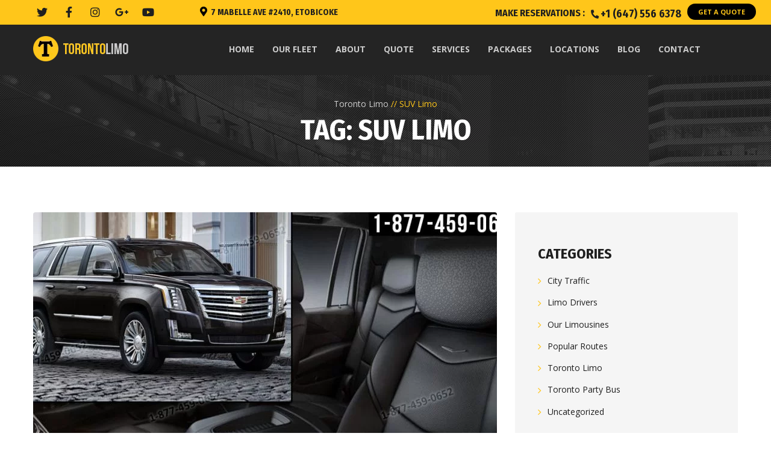

--- FILE ---
content_type: text/html; charset=UTF-8
request_url: https://www.torontolimo.ca/tag/suv-limo/
body_size: 17018
content:
<!DOCTYPE html>
<html dir="ltr" lang="en-US"
	prefix="og: https://ogp.me/ns#" >
<head><meta name="google-site-verification" content="JVCK6CcZnh1vvgD9MNDDcUPfDS_hOdTS5tnIqDIgXUc" />
	<meta charset="UTF-8">
	<meta name="viewport" content="width=device-width">
	<meta name="format-detection" content="telephone=no">
	<link rel="profile" href="http://gmpg.org/xfn/11">
	<link rel="pingback" href="https://www.torontolimo.ca/xmlrpc.php">
	<title>SUV Limo - Toronto Limo</title>

		<!-- All in One SEO 4.3.0 - aioseo.com -->
		<meta name="robots" content="max-image-preview:large" />
		<link rel="canonical" href="https://www.torontolimo.ca/tag/suv-limo/" />
		<meta name="generator" content="All in One SEO (AIOSEO) 4.3.0 " />
		<script type="application/ld+json" class="aioseo-schema">
			{"@context":"https:\/\/schema.org","@graph":[{"@type":"BreadcrumbList","@id":"https:\/\/www.torontolimo.ca\/tag\/suv-limo\/#breadcrumblist","itemListElement":[{"@type":"ListItem","@id":"https:\/\/www.torontolimo.ca\/#listItem","position":1,"item":{"@type":"WebPage","@id":"https:\/\/www.torontolimo.ca\/","name":"Home","description":"Toronto Limo has all the modern amenities that will provide you with maximum convenience for wedding and prom events. Best Party bus rentals in Toronto.","url":"https:\/\/www.torontolimo.ca\/"},"nextItem":"https:\/\/www.torontolimo.ca\/tag\/suv-limo\/#listItem"},{"@type":"ListItem","@id":"https:\/\/www.torontolimo.ca\/tag\/suv-limo\/#listItem","position":2,"item":{"@type":"WebPage","@id":"https:\/\/www.torontolimo.ca\/tag\/suv-limo\/","name":"SUV Limo","url":"https:\/\/www.torontolimo.ca\/tag\/suv-limo\/"},"previousItem":"https:\/\/www.torontolimo.ca\/#listItem"}]},{"@type":"CollectionPage","@id":"https:\/\/www.torontolimo.ca\/tag\/suv-limo\/#collectionpage","url":"https:\/\/www.torontolimo.ca\/tag\/suv-limo\/","name":"SUV Limo - Toronto Limo","inLanguage":"en-US","isPartOf":{"@id":"https:\/\/www.torontolimo.ca\/#website"},"breadcrumb":{"@id":"https:\/\/www.torontolimo.ca\/tag\/suv-limo\/#breadcrumblist"}},{"@type":"Organization","@id":"https:\/\/www.torontolimo.ca\/#organization","name":"Toronto Limo","url":"https:\/\/www.torontolimo.ca\/","logo":{"@type":"ImageObject","url":"https:\/\/www.torontolimo.ca\/wp-content\/uploads\/2020\/12\/logo-inner.png","@id":"https:\/\/www.torontolimo.ca\/#organizationLogo","width":163,"height":42,"caption":"Logo Toronto Limo"},"image":{"@id":"https:\/\/www.torontolimo.ca\/#organizationLogo"},"sameAs":["https:\/\/facebook.com\/","https:\/\/twitter.com\/","https:\/\/instagram.com\/","https:\/\/pinterest.com\/","https:\/\/youtube.com\/","https:\/\/linkedin.com\/in\/"],"contactPoint":{"@type":"ContactPoint","telephone":"+16475029500","contactType":"Reservations"}},{"@type":"WebSite","@id":"https:\/\/www.torontolimo.ca\/#website","url":"https:\/\/www.torontolimo.ca\/","name":"Toronto Limo","description":"Best Limo and Party Bus Rentals","inLanguage":"en-US","publisher":{"@id":"https:\/\/www.torontolimo.ca\/#organization"}}]}
		</script>
		<!-- All in One SEO -->

<link rel='dns-prefetch' href='//www.torontolimo.ca' />
<link rel='dns-prefetch' href='//fonts.googleapis.com' />
<link rel="alternate" type="application/rss+xml" title="Toronto Limo &raquo; Feed" href="https://www.torontolimo.ca/feed/" />
<link rel="alternate" type="application/rss+xml" title="Toronto Limo &raquo; Comments Feed" href="https://www.torontolimo.ca/comments/feed/" />
<link rel="alternate" type="application/rss+xml" title="Toronto Limo &raquo; SUV Limo Tag Feed" href="https://www.torontolimo.ca/tag/suv-limo/feed/" />
		<!-- This site uses the Google Analytics by MonsterInsights plugin v8.12.1 - Using Analytics tracking - https://www.monsterinsights.com/ -->
		<!-- Note: MonsterInsights is not currently configured on this site. The site owner needs to authenticate with Google Analytics in the MonsterInsights settings panel. -->
					<!-- No UA code set -->
				<!-- / Google Analytics by MonsterInsights -->
		<script type="text/javascript">
window._wpemojiSettings = {"baseUrl":"https:\/\/s.w.org\/images\/core\/emoji\/14.0.0\/72x72\/","ext":".png","svgUrl":"https:\/\/s.w.org\/images\/core\/emoji\/14.0.0\/svg\/","svgExt":".svg","source":{"concatemoji":"https:\/\/www.torontolimo.ca\/wp-includes\/js\/wp-emoji-release.min.js?ver=6.1.9"}};
/*! This file is auto-generated */
!function(e,a,t){var n,r,o,i=a.createElement("canvas"),p=i.getContext&&i.getContext("2d");function s(e,t){var a=String.fromCharCode,e=(p.clearRect(0,0,i.width,i.height),p.fillText(a.apply(this,e),0,0),i.toDataURL());return p.clearRect(0,0,i.width,i.height),p.fillText(a.apply(this,t),0,0),e===i.toDataURL()}function c(e){var t=a.createElement("script");t.src=e,t.defer=t.type="text/javascript",a.getElementsByTagName("head")[0].appendChild(t)}for(o=Array("flag","emoji"),t.supports={everything:!0,everythingExceptFlag:!0},r=0;r<o.length;r++)t.supports[o[r]]=function(e){if(p&&p.fillText)switch(p.textBaseline="top",p.font="600 32px Arial",e){case"flag":return s([127987,65039,8205,9895,65039],[127987,65039,8203,9895,65039])?!1:!s([55356,56826,55356,56819],[55356,56826,8203,55356,56819])&&!s([55356,57332,56128,56423,56128,56418,56128,56421,56128,56430,56128,56423,56128,56447],[55356,57332,8203,56128,56423,8203,56128,56418,8203,56128,56421,8203,56128,56430,8203,56128,56423,8203,56128,56447]);case"emoji":return!s([129777,127995,8205,129778,127999],[129777,127995,8203,129778,127999])}return!1}(o[r]),t.supports.everything=t.supports.everything&&t.supports[o[r]],"flag"!==o[r]&&(t.supports.everythingExceptFlag=t.supports.everythingExceptFlag&&t.supports[o[r]]);t.supports.everythingExceptFlag=t.supports.everythingExceptFlag&&!t.supports.flag,t.DOMReady=!1,t.readyCallback=function(){t.DOMReady=!0},t.supports.everything||(n=function(){t.readyCallback()},a.addEventListener?(a.addEventListener("DOMContentLoaded",n,!1),e.addEventListener("load",n,!1)):(e.attachEvent("onload",n),a.attachEvent("onreadystatechange",function(){"complete"===a.readyState&&t.readyCallback()})),(e=t.source||{}).concatemoji?c(e.concatemoji):e.wpemoji&&e.twemoji&&(c(e.twemoji),c(e.wpemoji)))}(window,document,window._wpemojiSettings);
</script>
<style type="text/css">
img.wp-smiley,
img.emoji {
	display: inline !important;
	border: none !important;
	box-shadow: none !important;
	height: 1em !important;
	width: 1em !important;
	margin: 0 0.07em !important;
	vertical-align: -0.1em !important;
	background: none !important;
	padding: 0 !important;
}
</style>
	<link rel='stylesheet' id='wp-block-library-css' href='https://www.torontolimo.ca/wp-includes/css/dist/block-library/style.min.css?ver=6.1.9' type='text/css' media='all' />
<link rel='stylesheet' id='classic-theme-styles-css' href='https://www.torontolimo.ca/wp-includes/css/classic-themes.min.css?ver=1' type='text/css' media='all' />
<style id='global-styles-inline-css' type='text/css'>
body{--wp--preset--color--black: #000000;--wp--preset--color--cyan-bluish-gray: #abb8c3;--wp--preset--color--white: #ffffff;--wp--preset--color--pale-pink: #f78da7;--wp--preset--color--vivid-red: #cf2e2e;--wp--preset--color--luminous-vivid-orange: #ff6900;--wp--preset--color--luminous-vivid-amber: #fcb900;--wp--preset--color--light-green-cyan: #7bdcb5;--wp--preset--color--vivid-green-cyan: #00d084;--wp--preset--color--pale-cyan-blue: #8ed1fc;--wp--preset--color--vivid-cyan-blue: #0693e3;--wp--preset--color--vivid-purple: #9b51e0;--wp--preset--gradient--vivid-cyan-blue-to-vivid-purple: linear-gradient(135deg,rgba(6,147,227,1) 0%,rgb(155,81,224) 100%);--wp--preset--gradient--light-green-cyan-to-vivid-green-cyan: linear-gradient(135deg,rgb(122,220,180) 0%,rgb(0,208,130) 100%);--wp--preset--gradient--luminous-vivid-amber-to-luminous-vivid-orange: linear-gradient(135deg,rgba(252,185,0,1) 0%,rgba(255,105,0,1) 100%);--wp--preset--gradient--luminous-vivid-orange-to-vivid-red: linear-gradient(135deg,rgba(255,105,0,1) 0%,rgb(207,46,46) 100%);--wp--preset--gradient--very-light-gray-to-cyan-bluish-gray: linear-gradient(135deg,rgb(238,238,238) 0%,rgb(169,184,195) 100%);--wp--preset--gradient--cool-to-warm-spectrum: linear-gradient(135deg,rgb(74,234,220) 0%,rgb(151,120,209) 20%,rgb(207,42,186) 40%,rgb(238,44,130) 60%,rgb(251,105,98) 80%,rgb(254,248,76) 100%);--wp--preset--gradient--blush-light-purple: linear-gradient(135deg,rgb(255,206,236) 0%,rgb(152,150,240) 100%);--wp--preset--gradient--blush-bordeaux: linear-gradient(135deg,rgb(254,205,165) 0%,rgb(254,45,45) 50%,rgb(107,0,62) 100%);--wp--preset--gradient--luminous-dusk: linear-gradient(135deg,rgb(255,203,112) 0%,rgb(199,81,192) 50%,rgb(65,88,208) 100%);--wp--preset--gradient--pale-ocean: linear-gradient(135deg,rgb(255,245,203) 0%,rgb(182,227,212) 50%,rgb(51,167,181) 100%);--wp--preset--gradient--electric-grass: linear-gradient(135deg,rgb(202,248,128) 0%,rgb(113,206,126) 100%);--wp--preset--gradient--midnight: linear-gradient(135deg,rgb(2,3,129) 0%,rgb(40,116,252) 100%);--wp--preset--duotone--dark-grayscale: url('#wp-duotone-dark-grayscale');--wp--preset--duotone--grayscale: url('#wp-duotone-grayscale');--wp--preset--duotone--purple-yellow: url('#wp-duotone-purple-yellow');--wp--preset--duotone--blue-red: url('#wp-duotone-blue-red');--wp--preset--duotone--midnight: url('#wp-duotone-midnight');--wp--preset--duotone--magenta-yellow: url('#wp-duotone-magenta-yellow');--wp--preset--duotone--purple-green: url('#wp-duotone-purple-green');--wp--preset--duotone--blue-orange: url('#wp-duotone-blue-orange');--wp--preset--font-size--small: 13px;--wp--preset--font-size--medium: 20px;--wp--preset--font-size--large: 36px;--wp--preset--font-size--x-large: 42px;--wp--preset--spacing--20: 0.44rem;--wp--preset--spacing--30: 0.67rem;--wp--preset--spacing--40: 1rem;--wp--preset--spacing--50: 1.5rem;--wp--preset--spacing--60: 2.25rem;--wp--preset--spacing--70: 3.38rem;--wp--preset--spacing--80: 5.06rem;}:where(.is-layout-flex){gap: 0.5em;}body .is-layout-flow > .alignleft{float: left;margin-inline-start: 0;margin-inline-end: 2em;}body .is-layout-flow > .alignright{float: right;margin-inline-start: 2em;margin-inline-end: 0;}body .is-layout-flow > .aligncenter{margin-left: auto !important;margin-right: auto !important;}body .is-layout-constrained > .alignleft{float: left;margin-inline-start: 0;margin-inline-end: 2em;}body .is-layout-constrained > .alignright{float: right;margin-inline-start: 2em;margin-inline-end: 0;}body .is-layout-constrained > .aligncenter{margin-left: auto !important;margin-right: auto !important;}body .is-layout-constrained > :where(:not(.alignleft):not(.alignright):not(.alignfull)){max-width: var(--wp--style--global--content-size);margin-left: auto !important;margin-right: auto !important;}body .is-layout-constrained > .alignwide{max-width: var(--wp--style--global--wide-size);}body .is-layout-flex{display: flex;}body .is-layout-flex{flex-wrap: wrap;align-items: center;}body .is-layout-flex > *{margin: 0;}:where(.wp-block-columns.is-layout-flex){gap: 2em;}.has-black-color{color: var(--wp--preset--color--black) !important;}.has-cyan-bluish-gray-color{color: var(--wp--preset--color--cyan-bluish-gray) !important;}.has-white-color{color: var(--wp--preset--color--white) !important;}.has-pale-pink-color{color: var(--wp--preset--color--pale-pink) !important;}.has-vivid-red-color{color: var(--wp--preset--color--vivid-red) !important;}.has-luminous-vivid-orange-color{color: var(--wp--preset--color--luminous-vivid-orange) !important;}.has-luminous-vivid-amber-color{color: var(--wp--preset--color--luminous-vivid-amber) !important;}.has-light-green-cyan-color{color: var(--wp--preset--color--light-green-cyan) !important;}.has-vivid-green-cyan-color{color: var(--wp--preset--color--vivid-green-cyan) !important;}.has-pale-cyan-blue-color{color: var(--wp--preset--color--pale-cyan-blue) !important;}.has-vivid-cyan-blue-color{color: var(--wp--preset--color--vivid-cyan-blue) !important;}.has-vivid-purple-color{color: var(--wp--preset--color--vivid-purple) !important;}.has-black-background-color{background-color: var(--wp--preset--color--black) !important;}.has-cyan-bluish-gray-background-color{background-color: var(--wp--preset--color--cyan-bluish-gray) !important;}.has-white-background-color{background-color: var(--wp--preset--color--white) !important;}.has-pale-pink-background-color{background-color: var(--wp--preset--color--pale-pink) !important;}.has-vivid-red-background-color{background-color: var(--wp--preset--color--vivid-red) !important;}.has-luminous-vivid-orange-background-color{background-color: var(--wp--preset--color--luminous-vivid-orange) !important;}.has-luminous-vivid-amber-background-color{background-color: var(--wp--preset--color--luminous-vivid-amber) !important;}.has-light-green-cyan-background-color{background-color: var(--wp--preset--color--light-green-cyan) !important;}.has-vivid-green-cyan-background-color{background-color: var(--wp--preset--color--vivid-green-cyan) !important;}.has-pale-cyan-blue-background-color{background-color: var(--wp--preset--color--pale-cyan-blue) !important;}.has-vivid-cyan-blue-background-color{background-color: var(--wp--preset--color--vivid-cyan-blue) !important;}.has-vivid-purple-background-color{background-color: var(--wp--preset--color--vivid-purple) !important;}.has-black-border-color{border-color: var(--wp--preset--color--black) !important;}.has-cyan-bluish-gray-border-color{border-color: var(--wp--preset--color--cyan-bluish-gray) !important;}.has-white-border-color{border-color: var(--wp--preset--color--white) !important;}.has-pale-pink-border-color{border-color: var(--wp--preset--color--pale-pink) !important;}.has-vivid-red-border-color{border-color: var(--wp--preset--color--vivid-red) !important;}.has-luminous-vivid-orange-border-color{border-color: var(--wp--preset--color--luminous-vivid-orange) !important;}.has-luminous-vivid-amber-border-color{border-color: var(--wp--preset--color--luminous-vivid-amber) !important;}.has-light-green-cyan-border-color{border-color: var(--wp--preset--color--light-green-cyan) !important;}.has-vivid-green-cyan-border-color{border-color: var(--wp--preset--color--vivid-green-cyan) !important;}.has-pale-cyan-blue-border-color{border-color: var(--wp--preset--color--pale-cyan-blue) !important;}.has-vivid-cyan-blue-border-color{border-color: var(--wp--preset--color--vivid-cyan-blue) !important;}.has-vivid-purple-border-color{border-color: var(--wp--preset--color--vivid-purple) !important;}.has-vivid-cyan-blue-to-vivid-purple-gradient-background{background: var(--wp--preset--gradient--vivid-cyan-blue-to-vivid-purple) !important;}.has-light-green-cyan-to-vivid-green-cyan-gradient-background{background: var(--wp--preset--gradient--light-green-cyan-to-vivid-green-cyan) !important;}.has-luminous-vivid-amber-to-luminous-vivid-orange-gradient-background{background: var(--wp--preset--gradient--luminous-vivid-amber-to-luminous-vivid-orange) !important;}.has-luminous-vivid-orange-to-vivid-red-gradient-background{background: var(--wp--preset--gradient--luminous-vivid-orange-to-vivid-red) !important;}.has-very-light-gray-to-cyan-bluish-gray-gradient-background{background: var(--wp--preset--gradient--very-light-gray-to-cyan-bluish-gray) !important;}.has-cool-to-warm-spectrum-gradient-background{background: var(--wp--preset--gradient--cool-to-warm-spectrum) !important;}.has-blush-light-purple-gradient-background{background: var(--wp--preset--gradient--blush-light-purple) !important;}.has-blush-bordeaux-gradient-background{background: var(--wp--preset--gradient--blush-bordeaux) !important;}.has-luminous-dusk-gradient-background{background: var(--wp--preset--gradient--luminous-dusk) !important;}.has-pale-ocean-gradient-background{background: var(--wp--preset--gradient--pale-ocean) !important;}.has-electric-grass-gradient-background{background: var(--wp--preset--gradient--electric-grass) !important;}.has-midnight-gradient-background{background: var(--wp--preset--gradient--midnight) !important;}.has-small-font-size{font-size: var(--wp--preset--font-size--small) !important;}.has-medium-font-size{font-size: var(--wp--preset--font-size--medium) !important;}.has-large-font-size{font-size: var(--wp--preset--font-size--large) !important;}.has-x-large-font-size{font-size: var(--wp--preset--font-size--x-large) !important;}
.wp-block-navigation a:where(:not(.wp-element-button)){color: inherit;}
:where(.wp-block-columns.is-layout-flex){gap: 2em;}
.wp-block-pullquote{font-size: 1.5em;line-height: 1.6;}
</style>
<link rel='stylesheet' id='contact-form-7-css' href='https://www.torontolimo.ca/wp-content/plugins/contact-form-7/includes/css/styles.css?ver=5.7.3' type='text/css' media='all' />
<link rel='stylesheet' id='dashicons-css' href='https://www.torontolimo.ca/wp-includes/css/dashicons.min.css?ver=6.1.9' type='text/css' media='all' />
<link rel='stylesheet' id='post-views-counter-frontend-css' href='https://www.torontolimo.ca/wp-content/plugins/post-views-counter/css/frontend.min.css?ver=1.3.12' type='text/css' media='all' />
<link rel='stylesheet' id='bootstrap-css' href='https://www.torontolimo.ca/wp-content/themes/taxipark/assets/css/bootstrap-grid.css?ver=1.0' type='text/css' media='all' />
<link rel='stylesheet' id='taxipark-plugins-css' href='https://www.torontolimo.ca/wp-content/themes/taxipark/assets/css/plugins.css?ver=1.6.5' type='text/css' media='all' />
<link rel='stylesheet' id='taxipark-theme-style-css' href='https://www.torontolimo.ca/wp-content/themes/taxipark/style.css?ver=1.6.5' type='text/css' media='all' />
<style id='taxipark-theme-style-inline-css' type='text/css'>
.page-header { background-image: url(//www.torontolimo.ca/wp-content/uploads/2017/05/inner-bg.jpg) !important; } 
.go-top:before { background-image: url(//www.torontolimo.ca/wp-content/uploads/2020/12/footer-car.png) !important; } 
.car-select-0 { background-image: url(//www.torontolimo.ca/wp-content/uploads/2017/05/icon-car-1.png) !important; } 
.car-select-1 { background-image: url(//www.torontolimo.ca/wp-content/uploads/2017/05/icon-car-2.png) !important; } 
.car-select-2 { background-image: url(//www.torontolimo.ca/wp-content/uploads/2017/05/icon-car-3.png) !important; } 
.car-select-3 { background-image: url(//www.torontolimo.ca/wp-content/uploads/2017/05/icon-car-4.png) !important; } 
nav.navbar.navbar-inner .logo img { max-height: 45px; width: auto; } 
nav.navbar.navbar-inner .logo { padding: 0; top: 50%; margin-top: -22px } 
.yellow,a,nav.navbar .cart .count,nav.navbar #navbar ul.navbar-nav .current_page_parent > a,  nav.navbar #navbar ul.navbar-nav .current_page_item > a,nav.navbar #navbar ul.navbar-nav > li.page_item_has_children:hover > ul,  nav.navbar #navbar ul.navbar-nav > li.hasSub:hover > a,nav.navbar #navbar ul.navbar-nav ul,nav.navbar #navbar ul.navbar-nav ul.children li.current_page_item > a,  nav.navbar #navbar ul.navbar-nav ul.sub-menu li.current_page_item > a,nav.navbar #navbar ul.navbar-nav > li.page_item_has_children > a:after,nav.navbar #navbar ul.navbar-nav > li.menu-item-has-children > a:after,nav.navbar #navbar ul.navbar-nav > li.hasSub > a:after,nav.navbar #navbar ul.navbar-nav > li.page_item_has_children:hover > a:after,nav.navbar #navbar ul.navbar-nav > li.menu-item-has-children:hover > a:after,nav.navbar #navbar ul.navbar-nav > li.hasSub:hover > a:after,.homepage-block-1 h2,header.page-header .breadcrumbs li:not(:last-child):after,header.page-header .breadcrumbs li a:hover,header.page-header .breadcrumbs li,.homepage-block-2 h2,.homepage-block-2 .large-image-center .dialog h3,.homepage-block-2 .large-image-center .dialog .fa,.download-block h5,#block-footer h4,#block-footer .social-icons-list a:hover,#block-footer .address li span,#block-footer .address li a:hover,#block-footer .widget_nav_menu ul li a:hover,#block-footer .widget_nav_menu ul li a:before,#block-footer .widget_nav_menu ul li.active a,footer a,footer a:hover,.widget-area aside ul li a:hover,.widget-area aside.widget_calendar caption,.widget_calendar caption,.blog article .description .header:hover h5,.blog-info .fa,.blog-post h1,.blog-post h3,.blog-post .tags-short strong,.gallery-page .descr .fa,.alert.vc_color-info,.vc_message_box.vc_color-info .fa,.alert.vc_color-info .fa,.block-descr h4,.vc_tta-accordion h4 a,.social-icons-list li span,.social-small.social-yellow a,.social-small.social-yellow a:hover,.tags a:hover,input.btn-black[type="submit"], .btn.btn-black, .wp-searchform input.btn-black[type="submit"], form.post-password-form input.btn-black[type="submit"], form.search-form input.btn-black[type="submit"], form.wpcf7-form input.btn-black[type="submit"], form.form input.btn-black[type="submit"], form.comment-form input.btn-black[type="submit"], form input.btn-black[type="submit"],input[type="submit"]:hover,.btn:hover,.wp-searchform input[type="submit"]:hover,form.post-password-form input[type="submit"]:hover,form.search-form input[type="submit"]:hover,form.wpcf7-form input[type="submit"]:hover,form.form input[type="submit"]:hover,form.comment-form input[type="submit"]:hover,form input[type="submit"]:hover,.fw-btn.btn-black-bordered:hover,input[type="submit"].btn-black-bordered:hover,.btn.btn-black-bordered:hover,.wp-searchform input[type="submit"].btn-black-bordered:hover,form.post-password-form input[type="submit"].btn-black-bordered:hover,form.search-form input[type="submit"].btn-black-bordered:hover,form.wpcf7-form input[type="submit"].btn-black-bordered:hover,form.form input[type="submit"].btn-black-bordered:hover,form.comment-form input[type="submit"].btn-black-bordered:hover,form input[type="submit"].btn-black-bordered:hover,.fw-btn.btn-yellow.btn-bg-dark:hover,input[type="submit"].btn-yellow.btn-bg-dark:hover,.btn.btn-yellow.btn-bg-dark:hover,.wp-searchform input[type="submit"].btn-yellow.btn-bg-dark:hover,form.post-password-form input[type="submit"].btn-yellow.btn-bg-dark:hover,form.search-form input[type="submit"].btn-yellow.btn-bg-dark:hover,form.wpcf7-form input[type="submit"].btn-yellow.btn-bg-dark:hover,form.form input[type="submit"].btn-yellow.btn-bg-dark:hover,form.comment-form input[type="submit"].btn-yellow.btn-bg-dark:hover,form input[type="submit"].btn-yellow.btn-bg-dark:hover,.wp-searchform.wp-searchform,form input[type="submit"]:hover,.fw-btn.btn-yellow.btn-white,form input[type="submit"].btn-yellow:hover,.fw-btn.btn-yellow.btn-bg-dark:hover,form input[type="submit"].btn-red:hover,.fw-btn.btn-black,form.comment-form input[type="submit"].btn-black,form input[type="submit"].btn-black,form.comment-form input[type="submit"].btn-black.btn-white:hover,form input[type="submit"].btn-black.btn-white:hover,.fw-btn.btn-black-bordered,form input[type="submit"].btn-black-bordered:hover,.fw-btn.align-right,.taxi-form-full input[type="submit"]:hover,.form-taxi-short .wpcf7-submit:hover,.paging-navigation .pagination .page-numbers:not(.next):not(.prev):not(.current):hover,.page-numbers .pagination .page-numbers:not(.next):not(.prev):not(.current):hover,.paging-navigation .pagination .page-numbers:not(.next):not(.prev).current,.page-numbers .pagination .page-numbers:not(.next):not(.prev).current,.paging-navigation .next:not(.disabled):hover,.page-numbers .next:not(.disabled):hover,.comments-area .comment-info .comment-author,.comments-area .comment-reply-link:hover,.comments-area .comment-reply-link:before,h5.yellow,h6.yellow,.heading.heading-large h4,.heading.heading-small h4,.heading.spanned h4,.social-small a,.widget-area aside ul li::before,.comment-text ul.disc li::before, .text-page ul.disc li::before, .comment-text ul.check li::before, .text-page ul.check li::before,.paging-navigation .pagination .page-numbers:not(.next):not(.prev), .page-numbers .pagination .page-numbers:not(.next):not(.prev),.btn.btn-default-bordered,.btn.btn-second,form.search-form:not(.halio-form) input[type="submit"]:hover, form.wpcf7-form:not(.halio-form) input[type="submit"]:hover,form:not(.halio-form) input[type="submit"]:hover,.wpb-js-composer .vc_tta-panel .vc_tta-icon,.alert.alert-warning .fa, .alert.alert-warning .header,.alert.alert-warning p,.block-icon.icon-h-right a, .block-icon.icon-h-right span,ol li::before,.team-item h4,h1 span:not(.fa), h2 span:not(.fa), h3 span:not(.fa), h4 span:not(.fa), h5 span:not(.fa), h6 span:not(.fa),h1 span:not(.fas), h2 span:not(.fas), h3 span:not(.fas), h4 span:not(.fas), h5 span:not(.fas), h6 span:not(.fas),h1.yellow, h2.yellow, h3.yellow, h4.yellow, h5.yellow, h6.yellow,.woocommerce a.button:hover,.woocommerce a.button:hover, .button:hover,.woocommerce-mini-cart__buttons .button:not(.checkout),.woocommerce ul.products li.product .button:hover::before,.woocommerce button.button:hover, .woocommerce input.button:hover, .woocommerce button.button:hover, .woocommerce a.button:hover, .button:hover,ul.arrow.arrow li::before{ color: ;  }@media (min-width: 1200px) {	nav.navbar #navbar ul.navbar-nav > li.menu-item-has-children:hover > a,  	nav.navbar #navbar ul.navbar-nav .current-menu-ancestor > a, nav.navbar #navbar ul.navbar-nav .current-menu-item > a, nav.navbar #navbar ul.navbar-nav .current-menu-parent > a, nav.navbar #navbar ul.navbar-nav .current_page_parent > a, nav.navbar #navbar ul.navbar-nav .current_page_item > a		{ color: ;  }	nav.navbar #navbar ul.navbar-nav ul.sub-menu li.current_page_item > a	{ color: ; }		}.social-icons-list li span,.wpb-js-composer .vc_tta-color-grey.vc_tta-style-classic .vc_tta-tab.vc_active > a,#block-footer .widget_nav_menu ul li a:hover,.homepage-block-2 h2,#block-footer .social-icons-list .fa,.taxi-form-full input[type="submit"]:hover,.vc_message_box.vc_color-info, .alert.vc_color-info,.vc_message_box.vc_color-info .fa, .alert.vc_color-info .fa,.homepage-block-1 h2,.form-taxi-short .wpcf7-submit:hover{ color:  !important; }.black,.white,body,.top-bar .social-small a,.top-bar .heading .fa,nav.navbar #navbar ul.navbar-nav ul.children li,  nav.navbar #navbar ul.navbar-nav ul.sub-menu li,nav.navbar #navbar ul.navbar-nav ul.children li a,  nav.navbar #navbar ul.navbar-nav ul.sub-menu li a,nav.navbar #navbar ul.navbar-nav ul.sub-menu li:hover,nav.navbar #navbar ul.navbar-nav ul.children li:hover a,  nav.navbar #navbar ul.navbar-nav ul.sub-menu li:hover a,nav.navbar #navbar ul.navbar-nav ul.children li:hover a:after,  nav.navbar #navbar ul.navbar-nav ul.sub-menu li:hover a:after,nav.navbar ul.navbar-nav > li.menu-item-has-children:after,nav.navbar ul.navbar-nav a,nav.navbar ul.navbar-nav a:focus,nav.navbar ul.navbar-nav > li.show-child ul,nav.navbar.affix #navbar,.tariffs-block h2,.widget-area aside ul li,.widget-area aside ul li a,.widget-area aside ul li.current-cat a,.null-instagram-feed a,.null-instagram-feed .instagram-pics,.blog article .description .header,.blog article .description .header h5,.blog-post .tags-short strong,.blog-post .tags-short a:before,.blog-post .cats-short strong,.alert.vc_color-warning,.vc_message_box.vc_color-warning .fa,.alert.vc_color-warning .fa,.vc_tta-accordion h4:hover,.vc_tta-accordion .vc_tta-panel-heading:not(:last-child),.vc_tta-tabs .vc_tta-tabs-list .vc_tta-tab span,.social-icons-list li a,.social-icons-list li span,form input[type="submit"].btn-yellow.btn-bg-dark:hover,.fw-btn.wpcf7-submit,form.comment-form input[type="submit"].btn-black-bordered,form input[type="submit"].btn-black-bordered,.fw-btn,input[type="submit"],.btn,.wp-searchform input[type="submit"],form.post-password-form input[type="submit"],form.search-form input[type="submit"],form.wpcf7-form input[type="submit"],form.form input[type="submit"],form.comment-form input[type="submit"],form input[type="submit"],.page-numbers .next,.tags a:hover,.comments-area .comments-title,.comments-area .comment-list,.comments-area .comment-reply-link,.comments-form-wrap h3,.comments-form-wrap h3:not(.comment-reply-title),.comment-text h1,.text-page h1,.comment-text h2,.text-page h2,.comment-text h3,.text-page h3,ul.disc li,ul.check li,.tariffs-block,.comment-text table thead th, .text-page table thead th,.fw-btn.btn-black-bordered,input[type="submit"].btn-black-bordered,.btn.btn-black-bordered,.wp-searchform input[type="submit"].btn-black-bordered,form.post-password-form input[type="submit"].btn-black-bordered,form.search-form input[type="submit"].btn-black-bordered,form.wpcf7-form input[type="submit"].btn-black-bordered,form.form input[type="submit"].btn-black-bordered,form.comment-form input[type="submit"].btn-black-bordered,form input[type="submit"].btn-black-bordered,.paging-navigation .prev, .page-numbers .prev, .paging-navigation .next, .page-numbers .next,.menu-types a,span.icon-default:before,{ color: #1f1f1f; }span.icon-default:before { color: #000 !important; }.vc_message_box.vc_color-warning .fa,.vc_message_box.vc_color-warning, .alert.vc_color-warning,.vc_tta-tabs .vc_tta-tabs-list .vc_tta-tab span,.top-bar .heading .fa{ color: #1f1f1f !important; }.woocommerce #payment #place_order, .woocommerce-page #payment #place_order, .woocommerce-cart .wc-proceed-to-checkout a.checkout-button, .woocommerce div.product form.cart .button, .woocommerce #respond input#submit, .woocommerce a.button, .woocommerce button.button, .woocommerce input.button, .woocommerce button.button, .woocommerce a.button, .button, .fw-btn, input[type="submit"], .btn, .woocommerce-product-search:not(.halio-form) input[type="submit"], .wp-searchform:not(.halio-form) input[type="submit"], form.post-password-form:not(.halio-form) input[type="submit"], form.search-form:not(.halio-form) input[type="submit"], form.wpcf7-form:not(.halio-form) input[type="submit"], form.form:not(.halio-form) input[type="submit"], form.comment-form:not(.halio-form) input[type="submit"], form:not(.halio-form) input[type="submit"],nav.navbar #navbar ul.navbar-nav ul.children li:hover,nav.navbar #navbar ul.navbar-nav ul.sub-menu li:hover,.woocommerce span.onsale, .woocommerce ul.products li.product .onsale, .woocommerce-page ul.products li.product .onsale,.woocommerce #payment #place_order, .woocommerce-page #payment #place_order,.woocommerce-cart .wc-proceed-to-checkout a.checkout-button,.woocommerce div.product form.cart .button,.woocommerce #respond input#submit, .woocommerce a.button, .woocommerce button.button, .woocommerce input.button,.woocommerce button.button,.woocommerce a.button,.button,.fw-btn, input[type="submit"], .btn, .wp-searchform input[type="submit"], form.post-password-form input[type="submit"], form.search-form input[type="submit"], form.wpcf7-form input[type="submit"], form.form input[type="submit"], form.comment-form input[type="submit"], form input[type="submit"].progressBar .bar div,.slider-zoom .slider-inner form a:hover,.slider-zoom .slider-inner form a.active,.bg-color-theme_color.vc_section,.bg-color-theme_color.vc_column_container .vc_column-inner,.bg-color-theme_color h2,.top-bar,.testimonials-slider .arrow-left,.testimonials-slider .arrow-right,.homepage-block-1,.homepage-block-2,.homepage-block-yellow-3,.partners-block,.widget-area aside.widget_calendar #today:before,.slider-inner .swiper-pagination .swiper-pagination-bullet,.fw-btn:hover,.taxi-form-full,.btn.btn-default-bordered:hover,.header-rounded > *,.paging-navigation .prev.prev::before, .page-numbers .prev.prev::before, .paging-navigation .next.prev::before, .page-numbers .next.prev::before, .paging-navigation .prev.next::after, .page-numbers .prev.next::after, .paging-navigation .next.next::after, .page-numbers .next.next::after,.alert.alert-important,.block-icon.icon-top a, .block-icon.icon-top span,.block-icon.icon-ht-right a, .block-icon.icon-ht-right span,.tagcloud a, .tags a,.woocommerce div.product .woocommerce-tabs ul.tabs li,.woocommerce .widget_price_filter .ui-slider .ui-slider-range, .woocommerce .widget_price_filter .ui-slider .ui-slider-handle,.grid-item:nth-child(1),.grid-item:nth-child(3),.grid-item:nth-child(5){ background-color: ; }.vc_progress_bar .vc_single_bar .vc_bar,.comment-text table thead th, .text-page table thead th,.form-taxi-short form,.vc_tta-tabs:not(.vc_tta-style-flat) .vc_tta-tabs-list .vc_tta-tab:not(.vc_active) a,.social-big li a:hover,.social-big li .fa-facebook,.vc_message_box.vc_color-warning,.alert.vc_color-warning{ background-color:  !important; }.fw-btn:hover,input[type="submit"]:hover,.btn:hover,.wp-searchform input[type="submit"]:hover,form.post-password-form input[type="submit"]:hover,form.search-form input[type="submit"]:hover,form.wpcf7-form input[type="submit"]:hover,form.form input[type="submit"]:hover,form.comment-form input[type="submit"]:hover,form input[type="submit"]:hover,.fw-btn.btn-black-bordered:hover,input[type="submit"].btn-black-bordered:hover,.btn.btn-black-bordered:hover,.wp-searchform input[type="submit"].btn-black-bordered:hover,form.post-password-form input[type="submit"].btn-black-bordered:hover,form.search-form input[type="submit"].btn-black-bordered:hover,form.wpcf7-form input[type="submit"].btn-black-bordered:hover,form.form input[type="submit"].btn-black-bordered:hover,form.comment-form input[type="submit"].btn-black-bordered:hover,form input[type="submit"].btn-black-bordered:hover,.fw-btn.btn-black,input[type="submit"].btn-black,.btn.btn-black,.wp-searchform input[type="submit"].btn-black,form.post-password-form input[type="submit"].btn-black,form.search-form input[type="submit"].btn-black,form.wpcf7-form input[type="submit"].btn-black,form.form input[type="submit"].btn-black,form.comment-form input[type="submit"].btn-black,form input[type="submit"].btn-black,.bg-color-black.vc_section,.bg-color-black.vc_column_container .vc_column-inner,.bg-tone-dark.vc_section,.bg-tone-dark.vc_column_container .vc_column-inner,nav.navbar #navbar .navbar-toggle:active .icon-bar,  nav.navbar #navbar .navbar-toggle:hover .icon-bar,.testimonials-slider .arrow-left:not(.swiper-button-disabled):hover,.testimonials-slider .arrow-right:not(.swiper-button-disabled):hover,.slider-inner .swiper-pagination .swiper-pagination-bullet-active,a.video,.vc_message_box.vc_color-info,.alert.vc_color-info,form.comment-form input[type="submit"]:hover,form input[type="submit"]:hover,form.comment-form input[type="submit"].btn-yellow:hover,form input[type="submit"].btn-yellow:hover,form.comment-form input[type="submit"].btn-red:hover,form input[type="submit"].btn-red:hover,form input[type="submit"].btn-black,.fw-btn.btn-black:hover,form.comment-form input[type="submit"].btn-black-bordered:hover,form input[type="submit"].btn-black-bordered:hover,.taxi-form-full input[type="submit"]:hover,.form-taxi-short .wpcf7-submit,.grid-item:nth-child(2),.grid-item:nth-child(4),.grid-item:nth-child(6){ background-color: #1f1f1f; }.form-taxi-short .wpcf7-submit,.vc_message_box.vc_color-info, .alert.vc_color-info{ background-color: #1f1f1f !important; }nav.navbar {  background: rgba(31, 31, 31, 0.6);}nav.navbar.dark {  background: rgba(31, 31, 31, 0.94);}.navbar-dark-transparent .navbar {  background: rgba(31, 31, 31, 0.2);}.navbar-dark-transparent .navbar.dark {  background: rgba(31, 31, 31, 0.85);}.navbar-gray-yellow-transparent .navbar #navbar,.vc_tta-tabs.vc_tta-style-flat .vc_tta-tabs-list .vc_active a span,nav.navbar #navbar ul.navbar-nav > li > a span:after,nav.navbar #navbar ul.navbar-nav > li > a span:before,blockquote, .comment-text blockquote, .text-page blockquote,form textarea:focus,form input[type="search"]:focus,form input[type="email"]:focus,form input[type="text"]:focus,.tariff-item.vip,.footer-widget-area .null-instagram-feed .instagram-pics a img:hover,.tags a:hover,.tags a,.tagcloud a,.btn.btn-default-bordered,.btn.btn-default-bordered.btn-xs{ border-color: ; }.fw-btn.btn-black-bordered,input[type="submit"].btn-black-bordered,.btn.btn-black-bordered,.wp-searchform input[type="submit"].btn-black-bordered,form.post-password-form input[type="submit"].btn-black-bordered,form.search-form input[type="submit"].btn-black-bordered,form.wpcf7-form input[type="submit"].btn-black-bordered,form.form input[type="submit"].btn-black-bordered,form.comment-form input[type="submit"].btn-black-bordered,form input[type="submit"].btn-black-bordered,.fw-btn.btn-black-bordered.btn-xs,input[type="submit"].btn-black-bordered.btn-xs,.btn.btn-black-bordered.btn-xs,.wp-searchform input[type="submit"].btn-black-bordered.btn-xs,form.post-password-form input[type="submit"].btn-black-bordered.btn-xs,form.search-form input[type="submit"].btn-black-bordered.btn-xs,form.wpcf7-form input[type="submit"].btn-black-bordered.btn-xs,form.form input[type="submit"].btn-black-bordered.btn-xs,form.comment-form input[type="submit"].btn-black-bordered.btn-xs,form input[type="submit"].btn-black-bordered.btn-xs{ border-color: #1f1f1f; }.tariff-item.vip:after{ border-color: transparent  transparent; }@media (max-width: 991px) { .download-block .mob .vc_column-inner { background-color:  !important; } }.bg-tone-dark,.homepage-block-1 h4,.download-block{ color: #f5f5f5; }.wp-searchform, form.post-password-form, form.search-form, form.wpcf7-form, form.form, form.comment-form, form,.testimonials-block, .testimonials,.homepage-block-yellow-3 .fa,.slider-zoom .slider-inner,.comment-text table td,.text-page table td,.text-page table tbody th,.comments-area .comment-list li .comment-single,form.comment-form,form,.widget-area,.banners-block,.testimonials,.bg-color-gray .vc_column-inner,.progressBar .bar{ background-color: #f5f5f5; }.vc_tta-tabs .vc_tta-tabs-list .vc_active a{ background-color: #f5f5f5 !important; }.vc_message_box.vc_color-danger .fa,.alert.vc_color-danger .fa,.menu-types a.red{ color: #9f340a; }nav.navbar .cart .count{ background-color: #9f340a; }.taxi-form-full input[type="submit"],.fw-btn.btn-red,input[type="submit"].btn-red,.btn.btn-red,.wp-searchform input[type="submit"].btn-red,form.post-password-form input[type="submit"].btn-red,form.search-form input[type="submit"].btn-red,form.wpcf7-form input[type="submit"].btn-red,form.form input[type="submit"].btn-red,form.comment-form input[type="submit"].btn-red,form input[type="submit"].btn-red{ background-color: #9f340a !important; }form textarea.wpcf7-not-valid,form input[type="search"].wpcf7-not-valid,form input[type="email"].wpcf7-not-valid,form input[type="text"].wpcf7-not-valid{ border-color: #9f340a !important; }.white,header.page-header h1,nav.navbar #navbar ul.navbar-nav ul.children ul a:hover,  nav.navbar #navbar ul.navbar-nav ul.sub-menu ul a:hover,nav.navbar #navbar ul.navbar-nav ul.children ul ul,nav.navbar ul.navbar-nav > li.menu-item-has-children:after,.homepage-block-2 .large-image-center .dialog .fa,.download-block h2,.testimonials-slider .arrow-left,.testimonials-slider .arrow-right,.testimonials-slider .arrow-right:not(.swiper-button-disabled):hover,.partners-block h2,.partners-block img,footer a:hover,footer .go-top,.vc_message_box.vc_color-info .fa,.alert.vc_color-info .fa,.social-small a:hover,.social-small.social-yellow a,.social-small.social-yellow a:hover,.social-big,.social-big li a,form.comment-form input[type="submit"].btn-yellow.btn-white,form input[type="submit"].btn-yellow.btn-white,.fw-btn.btn-yellow:hover,form.comment-form input[type="submit"].btn-red,form input[type="submit"].btn-red,form.comment-form input[type="submit"].btn-black:hover,form input[type="submit"].btn-black:hover,.fw-btn.btn-black.btn-white,form.comment-form input[type="submit"].btn-black.btn-white,form input[type="submit"].btn-black.btn-white,.fw-btn.btn-black.btn-white:hover,.taxi-form-full input[type="submit"],.form-taxi-short .wpcf7-submit:hover,.comment-text table thead th a,.text-page table thead th a,.paging-navigation .prev.prev:before,.page-numbers .prev.prev:before,.paging-navigation .next.prev:before,.page-numbers .next.prev:before,.paging-navigation .prev.next:after,.page-numbers .prev.next:after,.paging-navigation .next.next:after,.page-numbers .next.next:after{ color: #ffffff; }@media (max-width: 1199px) {	nav.navbar #navbar ul.navbar-nav ul.sub-menu li.current_page_item > a,	nav.navbar #navbar ul.navbar-nav .current_page_item > a,	nav.navbar ul.navbar-nav li.current_page_parent > a,  nav.navbar ul.navbar-nav li.current_page_item > a,	nav.navbar ul.navbar-nav li.current-menu-ancestor ul li.current-menu-ancestor a,  nav.navbar ul.navbar-nav li.current_page_parent ul li.current_page_item a,  nav.navbar ul.navbar-nav li.current_page_item ul li.current_page_item a	{ color: #ffffff ; }}@media (max-width: 1199px) {	nav.navbar ul.navbar-nav ul,	nav.navbar #navbar,	nav.navbar ul.navbar-nav	{ background: ; }}#block-footer .social-small a:hover,.bg-color-black h1, .bg-tone-dark h1, .bg-color-black h2, .bg-tone-dark h2, .bg-color-black h3, .bg-tone-dark h3{ color: #ffffff !important; }form.comment-form input[type="submit"].btn-yellow.btn-bg-dark:hover,form input[type="submit"].btn-yellow.btn-bg-dark:hover,form textarea,form input[type="search"],form input[type="email"],form input[type="text"]{ background-color: #ffffff; }nav.navbar .navbar-toggle .icon-bar,nav.navbar #navbar .navbar-toggle .icon-bar,.tariff-item,.testimonials-list .inner,.form-taxi-short .menu-types a:hover,.form-taxi-short .menu-types a.active{ background-color: #ffffff !important; }@media (min-width: 1200px) {	nav.navbar #navbar ul.navbar-nav ul.children,	nav.navbar #navbar ul.navbar-nav ul.sub-menu	{ background-color: #ffffff; }	}.homepage-block-2 .wpcf7-submit:hover{ background-color: #ffffff !important; }body {	background-color: #ffffff;}#block-footer {	background-color: #161616;}footer {	background-color: #0c0c0c;}header.page-header .breadcrumbs li a,#block-footer,#block-footer .social-icons-list a:hover,#block-footer .address li a,#block-footer .widget_nav_menu ul li a,.block-descr .date,.vc_tta-accordion .vc_tta-panel-body,.wpcf7-form-control-wrap.to.phone:after,.wpcf7-form-control-wrap.phone.phone:after,.wpcf7-form-control-wrap.date.phone:after,.wpcf7-form-control-wrap.cartype.phone:after,.wpcf7-form-control-wrap.address.phone:after,.wpcf7-form-control-wrap.to:after,.wpcf7-form-control-wrap.phone:after,.wpcf7-form-control-wrap.date:after,.wpcf7-form-control-wrap.cartype:after,.wpcf7-form-control-wrap.address:after,#block-footer .social-icons-list a{ color: #cccccc !important; }@media (min-width: 1200px) {    nav.navbar #navbar ul.navbar-nav > li.menu-item-has-children:not(.current-menu-parent):not(.current_page_item):not(:hover) > a::after,	nav.navbar #navbar ul.navbar-nav a	{ color: #CCCCCC; }}@media (min-width: 1200px) {	nav.navbar #navbar ul.navbar-nav a:hover,	nav.navbar #navbar ul.navbar-nav > li.menu-item-has-children:hover > a::after,	nav.navbar #navbar ul.navbar-nav ul.sub-menu li.current_page_item > a	{ color: ; }			nav.navbar #navbar ul.navbar-nav ul.sub-menu li.current_page_item > a:hover	{ color: #ffffff; }		}body.admin-bar #adminbarsearch { background-color: transparent !important;}
</style>
<link rel='stylesheet' id='fw-option-type-icon-v2-pack-linecons-css' href='https://www.torontolimo.ca/wp-content/plugins/unyson/framework/static/libs/linecons/css/linecons.css?ver=2.7.28' type='text/css' media='all' />
<link rel='stylesheet' id='fw-option-type-icon-v2-pack-font-awesome-css' href='https://www.torontolimo.ca/wp-content/plugins/unyson/framework/static/libs/font-awesome/css/font-awesome.min.css?ver=2.7.28' type='text/css' media='all' />
<link rel='stylesheet' id='fw-option-type-icon-v2-pack-entypo-css' href='https://www.torontolimo.ca/wp-content/plugins/unyson/framework/static/libs/entypo/css/entypo.css?ver=2.7.28' type='text/css' media='all' />
<link rel='stylesheet' id='fw-option-type-icon-v2-pack-linearicons-css' href='https://www.torontolimo.ca/wp-content/plugins/unyson/framework/static/libs/lnr/css/lnr.css?ver=2.7.28' type='text/css' media='all' />
<link rel='stylesheet' id='fw-option-type-icon-v2-pack-typicons-css' href='https://www.torontolimo.ca/wp-content/plugins/unyson/framework/static/libs/typcn/css/typcn.css?ver=2.7.28' type='text/css' media='all' />
<link rel='stylesheet' id='fw-option-type-icon-v2-pack-unycon-css' href='https://www.torontolimo.ca/wp-content/plugins/unyson/framework/static/libs/unycon/unycon.css?ver=2.7.28' type='text/css' media='all' />
<link rel='stylesheet' id='magnific-popup-css' href='https://www.torontolimo.ca/wp-content/themes/taxipark/assets/css/magnific-popup.css?ver=1.1.0' type='text/css' media='all' />
<link rel='stylesheet' id='taxipark-google-fonts-css' href='//fonts.googleapis.com/css?family=Fira+Sans+Condensed:700,800%7COpen+Sans:400,600,700&#038;subset=latin,latin-ext' type='text/css' media='all' />
<link rel='stylesheet' id='vc_font_awesome_5_shims-css' href='https://www.torontolimo.ca/wp-content/plugins/js_composer/assets/lib/bower/font-awesome/css/v4-shims.min.css?ver=6.4.2' type='text/css' media='all' />
<link rel='stylesheet' id='vc_font_awesome_5-css' href='https://www.torontolimo.ca/wp-content/plugins/js_composer/assets/lib/bower/font-awesome/css/all.min.css?ver=6.4.2' type='text/css' media='all' />
<script type='text/javascript' src='https://www.torontolimo.ca/wp-content/plugins/ionos-assistant/js/cookies.js?ver=6.1.9' id='ionos-assistant-wp-cookies-js'></script>
<script type='text/javascript' src='https://www.torontolimo.ca/wp-includes/js/jquery/jquery.min.js?ver=3.6.1' id='jquery-core-js'></script>
<script type='text/javascript' src='https://www.torontolimo.ca/wp-includes/js/jquery/jquery-migrate.min.js?ver=3.3.2' id='jquery-migrate-js'></script>
<script type='text/javascript' src='https://www.torontolimo.ca/wp-content/themes/taxipark/assets/js/modernizr-2.6.2.min.js?ver=1.0' id='modernizr-js'></script>
<!--[if lt IE 9]>
<script type='text/javascript' src='https://www.torontolimo.ca/wp-content/themes/taxipark/assets/js/html5shiv.js?ver=6.1.9' id='html5shiv-js'></script>
<![endif]-->
<link rel="https://api.w.org/" href="https://www.torontolimo.ca/wp-json/" /><link rel="alternate" type="application/json" href="https://www.torontolimo.ca/wp-json/wp/v2/tags/40" /><link rel="EditURI" type="application/rsd+xml" title="RSD" href="https://www.torontolimo.ca/xmlrpc.php?rsd" />
<link rel="wlwmanifest" type="application/wlwmanifest+xml" href="https://www.torontolimo.ca/wp-includes/wlwmanifest.xml" />
<meta name="generator" content="WordPress 6.1.9" />
<!-- Google Tag Manager -->
<script>(function(w,d,s,l,i){w[l]=w[l]||[];w[l].push({'gtm.start':
new Date().getTime(),event:'gtm.js'});var f=d.getElementsByTagName(s)[0],
j=d.createElement(s),dl=l!='dataLayer'?'&l='+l:'';j.async=true;j.src=
'https://www.googletagmanager.com/gtm.js?id='+i+dl;f.parentNode.insertBefore(j,f);
})(window,document,'script','dataLayer','GTM-MGW8GQD');</script>
<!-- End Google Tag Manager -->
<meta name="generator" content="Powered by WPBakery Page Builder - drag and drop page builder for WordPress."/>
<link rel="icon" href="https://www.torontolimo.ca/wp-content/uploads/2020/12/cropped-cropped-favicon-32x32.png" sizes="32x32" />
<link rel="icon" href="https://www.torontolimo.ca/wp-content/uploads/2020/12/cropped-cropped-favicon-192x192.png" sizes="192x192" />
<link rel="apple-touch-icon" href="https://www.torontolimo.ca/wp-content/uploads/2020/12/cropped-cropped-favicon-180x180.png" />
<meta name="msapplication-TileImage" content="https://www.torontolimo.ca/wp-content/uploads/2020/12/cropped-cropped-favicon-270x270.png" />
		<style type="text/css" id="wp-custom-css">
			.topbar-wrapper .vc_column_container>.vc_column-inner {
    padding-right: 0px;
}
.topbar-wrapper .social-wd-6 {
    width: 45%;
}
.home-header-slider{
	height:820px !important;
}
.wpcf7-spinner {
    display: block;
}
.header_tob_bar .tob_bar_title {
	font-size: 16px;
	margin: 0px;
	font-weight: 600;
	padding-right: 20px;
}
.tp_phone_div .wpb_wrapper {
	display: flex;
	flex-wrap: wrap;
	justify-content: flex-end;
	align-items: center;
}
.tp_phone_div .wpb_content_element{
	margin-bottom: 0px;
}
.header_tob_bar span.icon-default::before {
	line-height: 0px;
	font-size: 16px;
	text-align: center;
}

.tp_phone_div #like_sc_header_859100265 {
	position: relative;
}
.tp_phone_div .fa-phone::before {
	content: "\f095";
	position: absolute;
	left: -11px;
	top: 2px;
	transform: rotate(95deg);
}
.tp_phone_div .heading h6 > a{
	transition:all 0.5s ease-in-out;
	font-size: 18px !important;
}
.tp_phone_div .heading h6 > a:hover {
color: #fff !important;
}
.tp_phone_div .btn-wrap.align-right {
	margin-left: 10px;
}
.tp_phone_div .btn-wrap .btn {
	background-color: #000;
	color: #ffc61a;
}
.form-taxi-short form .row > div {
    line-height: 0;
}
.wpcf7-form .row {
	display: flex;
	flex-wrap: wrap;
}

@media(max-width:1199px){
	.tp_phone_div .wpb_wrapper {
	justify-content: center;
}
	.header_tob_bar .vc_row.wpb_row.vc_inner.vc_row-fluid {
	display: flex;
	justify-content: center;
	flex-wrap: wrap;
}
	.top-bar h6 {
	margin: 5px 0px 0px;
}
	.slider-zoom {
		padding-top: 0px;
	}
}
@media(max-width:767px){
	.social-wd-6 {
	width: 100%;
}
	.social-wd-6, .header_tob_bar .tob_bar_title, .mb-none h6{
		display: none;
	}
	.vc_hidden-xs {
		display: block !important;
	}
	.tp_phone_div .wpb_wrapper {
		align-items: flex-start;
	}
}		</style>
		<noscript><style> .wpb_animate_when_almost_visible { opacity: 1; }</style></noscript><style id="wpforms-css-vars-root">
				:root {
					--wpforms-field-border-radius: 3px;
--wpforms-field-background-color: #ffffff;
--wpforms-field-border-color: rgba( 0, 0, 0, 0.25 );
--wpforms-field-text-color: rgba( 0, 0, 0, 0.7 );
--wpforms-label-color: rgba( 0, 0, 0, 0.85 );
--wpforms-label-sublabel-color: rgba( 0, 0, 0, 0.55 );
--wpforms-label-error-color: #d63637;
--wpforms-button-border-radius: 3px;
--wpforms-button-background-color: #066aab;
--wpforms-button-text-color: #ffffff;
--wpforms-page-break-color: #066aab;
--wpforms-field-size-input-height: 43px;
--wpforms-field-size-input-spacing: 15px;
--wpforms-field-size-font-size: 16px;
--wpforms-field-size-line-height: 19px;
--wpforms-field-size-padding-h: 14px;
--wpforms-field-size-checkbox-size: 16px;
--wpforms-field-size-sublabel-spacing: 5px;
--wpforms-field-size-icon-size: 1;
--wpforms-label-size-font-size: 16px;
--wpforms-label-size-line-height: 19px;
--wpforms-label-size-sublabel-font-size: 14px;
--wpforms-label-size-sublabel-line-height: 17px;
--wpforms-button-size-font-size: 17px;
--wpforms-button-size-height: 41px;
--wpforms-button-size-padding-h: 15px;
--wpforms-button-size-margin-top: 10px;

				}
			</style></head>
<body class="archive tag tag-suv-limo tag-40 group-blog masthead-fixed list-view full-width footer-widgets paceloader-disabled wpb-js-composer js-comp-ver-6.4.2 vc_responsive">
	
    <div class="topbar-wrapper container  visible-lg"><div data-vc-full-width="true" data-vc-full-width-init="false" class="vc_row wpb_row vc_row-fluid header_tob_bar top-bar"><div class="wpb_column vc_column_container vc_col-sm-12 vc_col-lg-6 vc_col-md-12 vc_col-xs-12"><div class="vc_column-inner"><div class="wpb_wrapper"><div class="vc_row wpb_row vc_inner vc_row-fluid"><div class="social-wd-6 wpb_column vc_column_container vc_col-sm-8 vc_col-lg-3 vc_col-md-4 vc_col-xs-6"><div class="vc_column-inner"><div class="wpb_wrapper"><div class="align-"><ul class="social-small"><li><a href="#" class="fa fa-twitter"></a></li><li><a href="#" class="fa fa-facebook"></a></li><li><a href="#" class="fa fa-instagram"></a></li><li><a href="#" class="fa fa-google-plus"></a></li><li><a href="#" class="fa fa-youtube"></a></li></ul></div></div></div></div><div class="mb-none wpb_column vc_column_container vc_col-sm-4 vc_col-lg-6 vc_col-md-4 vc_hidden-xs"><div class="vc_column-inner"><div class="wpb_wrapper"><div class="heading " id="like_sc_header_1995567568"><h6><span class="icon-default fas fa-map-marker-alt"></span>7 Mabelle Ave #2410, Etobicoke</h6></div></div></div></div></div></div></div></div><div class="wpb_column vc_column_container vc_col-sm-12 vc_col-lg-6 vc_col-md-12 vc_col-xs-12"><div class="vc_column-inner"><div class="wpb_wrapper"><div class="vc_row wpb_row vc_inner vc_row-fluid"><div class="tp_phone_div wpb_column vc_column_container vc_col-sm-12 vc_hidden-sm vc_hidden-xs"><div class="vc_column-inner"><div class="wpb_wrapper"><h3 style="text-align: left" class="vc_custom_heading tob_bar_title" >MAKE RESERVATIONS :</h3>
	<div class="wpb_text_column wpb_content_element " >
		<div class="wpb_wrapper">
			<div id="like_sc_header_859100265" class="heading ">
<h6><i class="fa fa-phone" aria-hidden="true"></i><a href="tel:+1 (647) 556 6378">+1 (647) 556 6378</a></h6>
</div>

		</div>
	</div>
<div class="btn-wrap align-right"><a href="/contacts/" class="btn  btn-xs align-right">Get a Quote</a></div></div></div></div></div></div></div></div></div><div class="vc_row-full-width vc_clearfix"></div>
</div>	<div class="nav-wrapper" id="nav-wrapper">
		<nav class="navbar navbar-affix navbar-static" data-spy="affix">
			<div class="container">
				
				<div class="navbar-header">
					<button type="button" class="navbar-toggle collapsed">
						<span class="sr-only">Toggle navigation</span>
						<span class="icon-bar top-bar"></span>
						<span class="icon-bar middle-bar"></span>
						<span class="icon-bar bottom-bar"></span>
					</button>
										<a class="logo" href="https://www.torontolimo.ca/">
						<img width="163" height="42" src="https://www.torontolimo.ca/wp-content/uploads/2020/12/logo-inner.png" class="attachment-taxipark-big size-taxipark-big" alt="Logo Toronto Limo" decoding="async" loading="lazy" srcset="https://www.torontolimo.ca/wp-content/uploads/2020/12/logo-inner.png 163w, https://www.torontolimo.ca/wp-content/uploads/2020/12/logo-inner-20x5.png 20w" sizes="(max-width: 163px) 100vw, 163px" />					</a>
									</div>
				<div id="navbar" class="navbar-collapse collapse">
					<button type="button" class="navbar-toggle collapsed">
						<span class="sr-only">Toggle navigation</span>
						<span class="icon-bar top-bar"></span>
						<span class="icon-bar middle-bar"></span>
						<span class="icon-bar bottom-bar"></span>
					</button>				

					<div class="pull-right nav-right visible-lg">
											</div>						
					<ul id="menu-main-menu" class="nav navbar-nav"><li id="menu-item-874" class="menu-item menu-item-type-post_type menu-item-object-page menu-item-home menu-item-874"><a href="https://www.torontolimo.ca/"><span>Home</span></a></li>
<li id="menu-item-1194" class="menu-item menu-item-type-post_type menu-item-object-page menu-item-1194"><a href="https://www.torontolimo.ca/our-toronto-limo-fleet/"><span>Our Fleet</span></a></li>
<li id="menu-item-1057" class="menu-item menu-item-type-post_type menu-item-object-page menu-item-1057"><a href="https://www.torontolimo.ca/about-toronto-limo/"><span>About</span></a></li>
<li id="menu-item-50" class="menu-item menu-item-type-post_type menu-item-object-page menu-item-50"><a href="https://www.torontolimo.ca/limo-quote/"><span>Quote</span></a></li>
<li id="menu-item-55" class="menu-item menu-item-type-post_type menu-item-object-page menu-item-55"><a href="https://www.torontolimo.ca/services/"><span>Services</span></a></li>
<li id="menu-item-1225" class="menu-item menu-item-type-post_type menu-item-object-page menu-item-1225"><a href="https://www.torontolimo.ca/toronto-limo-packages/"><span>Packages</span></a></li>
<li id="menu-item-1232" class="menu-item menu-item-type-post_type menu-item-object-page menu-item-1232"><a href="https://www.torontolimo.ca/service-area/"><span>Locations</span></a></li>
<li id="menu-item-1375" class="menu-item menu-item-type-post_type menu-item-object-page menu-item-1375"><a href="https://www.torontolimo.ca/blog/"><span>Blog</span></a></li>
<li id="menu-item-46" class="menu-item menu-item-type-post_type menu-item-object-page menu-item-46"><a href="https://www.torontolimo.ca/contacts/"><span>Contact</span></a></li>
</ul>					<div class="nav-mob hidden-lg">
											</div>									
				</div>



			</div>
		</nav>
	</div>
				<header class="page-header">
	    <div class="container">
			<ul class="breadcrumbs" typeof="BreadcrumbList" vocab="https://schema.org/">
			<!-- Breadcrumb NavXT 7.1.0 -->
<li class="home"><span property="itemListElement" typeof="ListItem"><a property="item" typeof="WebPage" title="Go to Toronto Limo." href="https://www.torontolimo.ca" class="home"><span property="name">Toronto Limo</span></a><meta property="position" content="1"></span></li>
<li class="archive taxonomy post_tag current-item"><span property="itemListElement" typeof="ListItem"><span property="name">SUV Limo</span><meta property="position" content="2"></span></li>
			</ul>	    
	    	<h1>Tag: SUV Limo</h1>
	    </div>
	</header>
	
	<div class="container">
<div class="inner-page">
	<div class="row">        <div class="col-lg-8 col-md-8">
            <div class="blog">
				<div class="row">
	<div class="col-lg-12">
			<article id="post-78" class="matchHeight post-78 post type-post status-publish format-standard has-post-thumbnail hentry category-our-limousines tag-booking tag-passenger tag-suv-limo">
	    <a href="https://www.torontolimo.ca/suv-limo-facts/" class="photo">
	        <img width="770" height="570" src="https://www.torontolimo.ca/wp-content/uploads/2017/05/23-Cadillac-Escalade-SUV-770x570.jpg" class="attachment-post-thumbnail size-post-thumbnail wp-post-image" alt="" decoding="async" />    
	    </a>
	    <div class="blog-info">
	        <div class="row">
	            <div class="col-lg-6 col-sm-12 col-xs-4">
	                <a href="https://www.torontolimo.ca/suv-limo-facts/" class="date"><span class="fa fa-clock-o"></span>November 15, 2020</a>
	            </div>
	            	            <div class="col-lg-6 col-sm-12  col-xs-8 col-ms-8 right">
	                <ul>
												<li class="icon-fav fa fa-eye">
							<a href="https://www.torontolimo.ca/suv-limo-facts/"></a>
						</li>	                    <li class="icon-comments fa fa-commenting"><a href="https://www.torontolimo.ca/suv-limo-facts/">0</a></li>
	                </ul>
	            </div>
	        		        </div>
	    </div>
	    <div class="description">
	        <a href="https://www.torontolimo.ca/suv-limo-facts/" class="header"><h5>SUV Limo Facts</h5></a>
	        <div class="text text-page margin-bottom-0">
							<p> The stretch SUV limo has sparked a whole new trend in the limousine business. In the late nineties, the standard limousine had reached a feasible stretch limit of 120″. A few builders were going bigger, but in terms of safety, the 120 was it. This al [...]				        </div>
	    </div>	    
	</article>
	</div>
</div>					        </div>
	    </div>
	                	<div class="col-md-4">
		<div id="content-sidebar" class="content-sidebar widget-area" role="complementary">
			<aside id="categories-2" class="widget widget_categories"><h4>Categories</h4>
			<ul>
					<li class="cat-item cat-item-7"><a href="https://www.torontolimo.ca/category/city-traffic/">City Traffic</a>
</li>
	<li class="cat-item cat-item-3"><a href="https://www.torontolimo.ca/category/limo-drivers/">Limo Drivers</a>
</li>
	<li class="cat-item cat-item-4"><a href="https://www.torontolimo.ca/category/our-limousines/">Our Limousines</a>
</li>
	<li class="cat-item cat-item-6"><a href="https://www.torontolimo.ca/category/popular-routes/">Popular Routes</a>
</li>
	<li class="cat-item cat-item-49"><a href="https://www.torontolimo.ca/category/toronto-limo/">Toronto Limo</a>
</li>
	<li class="cat-item cat-item-44"><a href="https://www.torontolimo.ca/category/toronto-party-bus/">Toronto Party Bus</a>
</li>
	<li class="cat-item cat-item-1"><a href="https://www.torontolimo.ca/category/uncategorized/">Uncategorized</a>
</li>
			</ul>

			</aside><aside id="search-2" class="widget widget_search"><h4>Search</h4><div class="search-form">
	<form role="search" method="get" class="wp-searchform" action="https://www.torontolimo.ca" >
		<div class="input-div"><input type="text" name="s" value="" placeholder="Search"></div>
		<a href="#" class="search-icon fa fa-search"></a>
	</form>
</div>			
</aside><aside id="archives-2" class="widget widget_archive"><h4>Archives</h4>
			<ul>
					<li><a href='https://www.torontolimo.ca/2025/07/'>July 2025</a></li>
	<li><a href='https://www.torontolimo.ca/2025/06/'>June 2025</a></li>
	<li><a href='https://www.torontolimo.ca/2025/05/'>May 2025</a></li>
	<li><a href='https://www.torontolimo.ca/2025/04/'>April 2025</a></li>
	<li><a href='https://www.torontolimo.ca/2025/03/'>March 2025</a></li>
	<li><a href='https://www.torontolimo.ca/2025/02/'>February 2025</a></li>
	<li><a href='https://www.torontolimo.ca/2025/01/'>January 2025</a></li>
	<li><a href='https://www.torontolimo.ca/2024/12/'>December 2024</a></li>
	<li><a href='https://www.torontolimo.ca/2024/11/'>November 2024</a></li>
	<li><a href='https://www.torontolimo.ca/2024/10/'>October 2024</a></li>
	<li><a href='https://www.torontolimo.ca/2024/09/'>September 2024</a></li>
	<li><a href='https://www.torontolimo.ca/2024/08/'>August 2024</a></li>
	<li><a href='https://www.torontolimo.ca/2024/07/'>July 2024</a></li>
	<li><a href='https://www.torontolimo.ca/2024/04/'>April 2024</a></li>
	<li><a href='https://www.torontolimo.ca/2024/03/'>March 2024</a></li>
	<li><a href='https://www.torontolimo.ca/2024/02/'>February 2024</a></li>
	<li><a href='https://www.torontolimo.ca/2024/01/'>January 2024</a></li>
	<li><a href='https://www.torontolimo.ca/2023/12/'>December 2023</a></li>
	<li><a href='https://www.torontolimo.ca/2023/11/'>November 2023</a></li>
	<li><a href='https://www.torontolimo.ca/2023/10/'>October 2023</a></li>
	<li><a href='https://www.torontolimo.ca/2023/09/'>September 2023</a></li>
	<li><a href='https://www.torontolimo.ca/2023/08/'>August 2023</a></li>
	<li><a href='https://www.torontolimo.ca/2023/07/'>July 2023</a></li>
	<li><a href='https://www.torontolimo.ca/2023/06/'>June 2023</a></li>
	<li><a href='https://www.torontolimo.ca/2023/05/'>May 2023</a></li>
	<li><a href='https://www.torontolimo.ca/2023/03/'>March 2023</a></li>
	<li><a href='https://www.torontolimo.ca/2023/02/'>February 2023</a></li>
	<li><a href='https://www.torontolimo.ca/2023/01/'>January 2023</a></li>
	<li><a href='https://www.torontolimo.ca/2022/12/'>December 2022</a></li>
	<li><a href='https://www.torontolimo.ca/2022/11/'>November 2022</a></li>
	<li><a href='https://www.torontolimo.ca/2022/10/'>October 2022</a></li>
	<li><a href='https://www.torontolimo.ca/2022/09/'>September 2022</a></li>
	<li><a href='https://www.torontolimo.ca/2022/08/'>August 2022</a></li>
	<li><a href='https://www.torontolimo.ca/2022/07/'>July 2022</a></li>
	<li><a href='https://www.torontolimo.ca/2022/06/'>June 2022</a></li>
	<li><a href='https://www.torontolimo.ca/2022/05/'>May 2022</a></li>
	<li><a href='https://www.torontolimo.ca/2022/04/'>April 2022</a></li>
	<li><a href='https://www.torontolimo.ca/2022/03/'>March 2022</a></li>
	<li><a href='https://www.torontolimo.ca/2022/02/'>February 2022</a></li>
	<li><a href='https://www.torontolimo.ca/2022/01/'>January 2022</a></li>
	<li><a href='https://www.torontolimo.ca/2021/12/'>December 2021</a></li>
	<li><a href='https://www.torontolimo.ca/2021/11/'>November 2021</a></li>
	<li><a href='https://www.torontolimo.ca/2021/10/'>October 2021</a></li>
	<li><a href='https://www.torontolimo.ca/2021/09/'>September 2021</a></li>
	<li><a href='https://www.torontolimo.ca/2021/08/'>August 2021</a></li>
	<li><a href='https://www.torontolimo.ca/2020/12/'>December 2020</a></li>
	<li><a href='https://www.torontolimo.ca/2020/11/'>November 2020</a></li>
			</ul>

			</aside>		</div>
	</div>
			</div></div>
    </div>
    <div class="container"><section data-vc-full-width="true" data-vc-full-width-init="false" class="vc_section partners-block"><div class="vc_row wpb_row vc_row-fluid"><div class="wpb_column vc_column_container vc_col-sm-4"><div class="vc_column-inner"><div class="wpb_wrapper"><div class="heading  align-left" id="like_sc_header_1025669025"><h4>Limo &amp; Party Bus</h4><h2>Services</h2></div></div></div></div><div class="wpb_column vc_column_container vc_col-sm-8"><div class="vc_column-inner"><div class="wpb_wrapper"><div class="vc_row wpb_row vc_inner vc_row-fluid vc_row-o-equal-height vc_row-flex"><div class="wpb_column vc_column_container vc_col-sm-6 vc_col-lg-3 vc_col-md-3 vc_col-xs-6"><div class="vc_column-inner"><div class="wpb_wrapper">
	<div  class="wpb_single_image wpb_content_element vc_align_center">
		
		<figure class="wpb_wrapper vc_figure">
			<div class="vc_single_image-wrapper   vc_box_border_grey"><img width="84" height="72" src="https://www.torontolimo.ca/wp-content/uploads/2020/12/partner-2-1.png" class="vc_single_image-img attachment-thumbnail" alt="toronto wedding limo" decoding="async" loading="lazy" srcset="https://www.torontolimo.ca/wp-content/uploads/2020/12/partner-2-1.png 84w, https://www.torontolimo.ca/wp-content/uploads/2020/12/partner-2-1-20x17.png 20w" sizes="(max-width: 84px) 100vw, 84px" /></div>
		</figure>
	</div>
</div></div></div><div class="wpb_column vc_column_container vc_col-sm-6 vc_col-lg-3 vc_col-md-3 vc_col-xs-6"><div class="vc_column-inner"><div class="wpb_wrapper">
	<div  class="wpb_single_image wpb_content_element vc_align_center">
		
		<figure class="wpb_wrapper vc_figure">
			<div class="vc_single_image-wrapper   vc_box_border_grey"><img width="84" height="72" src="https://www.torontolimo.ca/wp-content/uploads/2020/12/partner-2-2.png" class="vc_single_image-img attachment-thumbnail" alt="toronto prom limo" decoding="async" loading="lazy" srcset="https://www.torontolimo.ca/wp-content/uploads/2020/12/partner-2-2.png 84w, https://www.torontolimo.ca/wp-content/uploads/2020/12/partner-2-2-20x17.png 20w" sizes="(max-width: 84px) 100vw, 84px" /></div>
		</figure>
	</div>
</div></div></div><div class="wpb_column vc_column_container vc_col-sm-6 vc_col-lg-3 vc_col-md-3 vc_col-xs-6"><div class="vc_column-inner"><div class="wpb_wrapper">
	<div  class="wpb_single_image wpb_content_element vc_align_center">
		
		<figure class="wpb_wrapper vc_figure">
			<div class="vc_single_image-wrapper   vc_box_border_grey"><img width="84" height="72" src="https://www.torontolimo.ca/wp-content/uploads/2020/12/partner-2-3.png" class="vc_single_image-img attachment-thumbnail" alt="toronto airport limo" decoding="async" loading="lazy" srcset="https://www.torontolimo.ca/wp-content/uploads/2020/12/partner-2-3.png 84w, https://www.torontolimo.ca/wp-content/uploads/2020/12/partner-2-3-20x17.png 20w" sizes="(max-width: 84px) 100vw, 84px" /></div>
		</figure>
	</div>
</div></div></div><div class="wpb_column vc_column_container vc_col-sm-6 vc_col-lg-3 vc_col-md-3 vc_col-xs-6"><div class="vc_column-inner"><div class="wpb_wrapper">
	<div  class="wpb_single_image wpb_content_element vc_align_center">
		
		<figure class="wpb_wrapper vc_figure">
			<div class="vc_single_image-wrapper   vc_box_border_grey"><img width="84" height="72" src="https://www.torontolimo.ca/wp-content/uploads/2020/12/partner-2-5.png" class="vc_single_image-img attachment-thumbnail" alt="toronto party bus" decoding="async" loading="lazy" srcset="https://www.torontolimo.ca/wp-content/uploads/2020/12/partner-2-5.png 84w, https://www.torontolimo.ca/wp-content/uploads/2020/12/partner-2-5-20x17.png 20w" sizes="(max-width: 84px) 100vw, 84px" /></div>
		</figure>
	</div>
</div></div></div></div></div></div></div></div></section><div class="vc_row-full-width vc_clearfix"></div>
</div>    	
		<section id="block-footer">
		<div class="container">
			<div class="row">
                                    					<div class="col-md-4 col-sm-6 col-ms-12  matchHeight clearfix">    
													<div class="footer-widget-area">
								<div id="text-2" class="widget widget_text"><h4>About Us</h4>			<div class="textwidget"><p>Our mission at Toronto Limo is to put our extraordinary fleet and personalized chauffeur services at your fingertips. Our luxury limo service is sure to make the perfect first impression for executive clients.</p>
</div>
		</div><div id="taxipark_icons-2" class="widget widget_taxipark_icons"><ul class="social-small">						<li><a href="#" class="fa fa-twitter"></a></li>
								<li><a href="#" class="fa fa-facebook"></a></li>
								<li><a href="#" class="fa fa-pinterest-square"></a></li>
				
</ul>
</div>							</div>
											</div>
					                                        					<div class="col-md-5 col-sm-6 col-ms-12 hidden-xs hidden-ms hidden-sm matchHeight clearfix">    
													<div class="footer-widget-area">
								<div id="nav_menu-2" class="widget widget_nav_menu"><h4>Explore</h4><div class="menu-footer-menu-container"><ul id="menu-footer-menu" class="menu"><li id="menu-item-1056" class="menu-item menu-item-type-post_type menu-item-object-page menu-item-1056"><a href="https://www.torontolimo.ca/about-toronto-limo/">About us</a></li>
<li id="menu-item-1195" class="menu-item menu-item-type-post_type menu-item-object-page menu-item-1195"><a href="https://www.torontolimo.ca/our-toronto-limo-fleet/">Our Fleet</a></li>
<li id="menu-item-1233" class="menu-item menu-item-type-post_type menu-item-object-page menu-item-1233"><a href="https://www.torontolimo.ca/service-area/">Locations</a></li>
<li id="menu-item-132" class="menu-item menu-item-type-post_type menu-item-object-page menu-item-132"><a href="https://www.torontolimo.ca/services/">Services</a></li>
<li id="menu-item-1224" class="menu-item menu-item-type-post_type menu-item-object-page menu-item-1224"><a href="https://www.torontolimo.ca/toronto-limo-packages/">Packages</a></li>
<li id="menu-item-130" class="menu-item menu-item-type-post_type menu-item-object-page menu-item-130"><a href="https://www.torontolimo.ca/testimonials/">Testimonials</a></li>
<li id="menu-item-1374" class="menu-item menu-item-type-post_type menu-item-object-page menu-item-1374"><a href="https://www.torontolimo.ca/blog/">Blog</a></li>
<li id="menu-item-129" class="menu-item menu-item-type-post_type menu-item-object-page menu-item-129"><a href="https://www.torontolimo.ca/contacts/">Contacts</a></li>
</ul></div></div>							</div>
											</div>
					                                        					<div class="col-md-3 col-sm-6 col-ms-12  matchHeight clearfix">    
													<div class="footer-widget-area">
								<div id="text-3" class="widget widget_text"><h4>Contact us</h4>			<div class="textwidget"><p><strong>Address:</strong> 7 Mabelle Ave #2410, Etobicoke, ON, M5J 2N1, Canada</p>
</div>
		</div><div id="taxipark_icons-3" class="widget widget_taxipark_icons"><ul class="social-icons-list">									<li><a href="tel:+16475029500"><span class="fa fa-phone"></span>+1 (647) 556 6378</a></li>
														<li><a href="#"><span class="fa fa-envelope"></span>info@torontolimo.ca</a></li>
														<li><a href="#"><span class="fa fa-user-secret"></span>Chat with us</a></li>
						</ul>
</div>							</div>
											</div>
					                                                            			</div>
		</div>
	</section>	<footer class="footer-block">
		<div class="container">
							<p><a href="https://www.torontolimo.ca"><strong>Toronto Limo</strong></a> 2026 © All Rights Reserved <a href="/">Terms of use</a></p>										<a href="#" class="go-top hidden-xs hidden-ms"></a>
					</div>
	</footer>
	<!-- Scripts -->
	<!-- Google Tag Manager (noscript) -->
<noscript><iframe src="https://www.googletagmanager.com/ns.html?id=GTM-MGW8GQD"
height="0" width="0" style="display:none;visibility:hidden"></iframe></noscript>
<!-- End Google Tag Manager (noscript) -->

<script>
document.addEventListener( 'wpcf7mailsent', function( event ) {
              location = 'https://www.torontolimo.ca/thank-you/';
         }, false );
</script>

<link rel='stylesheet' id='js_composer_front-css' href='https://www.torontolimo.ca/wp-content/plugins/js_composer/assets/css/js_composer.min.css?ver=6.4.2' type='text/css' media='all' />
<script type='text/javascript' src='https://www.torontolimo.ca/wp-content/plugins/contact-form-7/includes/swv/js/index.js?ver=5.7.3' id='swv-js'></script>
<script type='text/javascript' id='contact-form-7-js-extra'>
/* <![CDATA[ */
var wpcf7 = {"api":{"root":"https:\/\/www.torontolimo.ca\/wp-json\/","namespace":"contact-form-7\/v1"}};
/* ]]> */
</script>
<script type='text/javascript' src='https://www.torontolimo.ca/wp-content/plugins/contact-form-7/includes/js/index.js?ver=5.7.3' id='contact-form-7-js'></script>
<script type='text/javascript' src='https://www.torontolimo.ca/wp-content/themes/taxipark/assets/js/map-style.js?ver=1.0' id='taxipark-map-style-js'></script>
<script type='text/javascript' src='https://www.torontolimo.ca/wp-content/themes/taxipark/assets/js/plugins.min.js?ver=1.0' id='taxipark-plugins-js'></script>
<script type='text/javascript' id='taxipark-scripts-js-extra'>
/* <![CDATA[ */
var taxipark_scripts = {"base_href":"https:\/\/www.torontolimo.ca\/wp-content\/themes\/taxipark"};
/* ]]> */
</script>
<script type='text/javascript' src='https://www.torontolimo.ca/wp-content/themes/taxipark/assets/js/scripts.js?ver=1.6.5' id='taxipark-scripts-js'></script>
<script type='text/javascript' src='https://www.torontolimo.ca/wp-content/themes/taxipark/assets/js/jquery.magnific-popup.js?ver=1.1.0' id='magnific-popup-js'></script>
<script type='text/javascript' src='https://www.torontolimo.ca/wp-content/plugins/js_composer/assets/js/dist/js_composer_front.min.js?ver=6.4.2' id='wpb_composer_front_js-js'></script>
</body>
</html>


--- FILE ---
content_type: text/css
request_url: https://www.torontolimo.ca/wp-content/themes/taxipark/style.css?ver=1.6.5
body_size: 47889
content:
/*
Theme Name: TaxiPark
Theme URI: http://taxipark.like-themes.com/
Author: Like Themes
Author URI: http://like-themes.com/
Description: Taxipark | WordPress Theme for a Taxi Service
Version: 1.6.5
License: GNU General Public License v2 or later
License URI: http://www.gnu.org/licenses/gpl-2.0.html
Tags: four-columns, right-sidebar, full-width-template
Text Domain: taxipark

This theme, like WordPress, is licensed under the GPL.
Use it to make something cool, have fun, and share what you've learned with others.
*/
/*------------------------------------------------------------------
[Table of contents]

1. CSS Reset
2. Global variables
3. Header (inner page) and (logo/ navigation bar and menu) / header, nav.navbar
4. Homepage top blocks 
5. Services Block / #services
6. Tariffs Block / #tariffs
7. Download App Block / #download
8. Text block with large car on the right / #car-block
9. Testimonials / #testimonials
10. Banners homepage / #homepage-banners
11. Partners block / #partners
12. Bottom block with address/menu/form/mini-gallery goes before footer
13. Footer and copyrights
14. Widgets
15. Contacts inner page width full-width map
16. Blog posts and blog inner page
17. Gallery
18. Shortcodes
19. Forms (buttons/radio/inputs)
20. Pagination
21. WordPress styles
22. Typography (for text page) / .text-page
23. Common classes (hover/transition effect/etc)
23. WooCommerce

Note: All blocks can be used multiple times, so classes are used.
-------------------------------------------------------------------*/
/*------------------------------------------------------------------
[Color codes]

	Black (headers, btns, backgrounds): #1F1F1F
	Yellow (headers, hrefs, backgrounds): #FFC61A
	Gray-darker:	#868686;
	Gray:			#CCCCCC;
	Gray-light:     #E6E6E6;
	Gray-lighter:	#F5F5F5;
	Red:			#9F340A;
*/
.black {
  color: #1F1F1F;
}
.white {
  color: #fff;
}
.yellow {
  color: #FFC61A;
}
.red {
  color: #9F340A;
}
/*
  1. CSS Reset
*/
/*! normalize.css v3.0.3 | MIT License | github.com/necolas/normalize.css */
/**
 * 1. Set default font family to sans-serif.
 * 2. Prevent iOS and IE text size adjust after device orientation change,
 *    without disabling user zoom.
 */
html {
  font-family: sans-serif;
  /* 1 */
  -ms-text-size-adjust: 100%;
  /* 2 */
  -webkit-text-size-adjust: 100%;
  /* 2 */
}
/**
 * Remove default margin.
 */
body {
  margin: 0;
}
/* HTML5 display definitions
   ========================================================================== */
/**
 * Correct `block` display not defined for any HTML5 element in IE 8/9.
 * Correct `block` display not defined for `details` or `summary` in IE 10/11
 * and Firefox.
 * Correct `block` display not defined for `main` in IE 11.
 */
article,
aside,
details,
figcaption,
figure,
footer,
header,
hgroup,
main,
menu,
nav,
section,
summary {
  display: block;
}
/**
 * 1. Correct `inline-block` display not defined in IE 8/9.
 * 2. Normalize vertical alignment of `progress` in Chrome, Firefox, and Opera.
 */
audio,
canvas,
progress,
video {
  display: inline-block;
  /* 1 */
  vertical-align: baseline;
  /* 2 */
}
/**
 * Prevent modern browsers from displaying `audio` without controls.
 * Remove excess height in iOS 5 devices.
 */
audio:not([controls]) {
  display: none;
  height: 0;
}
/**
 * Address `[hidden]` styling not present in IE 8/9/10.
 * Hide the `template` element in IE 8/9/10/11, Safari, and Firefox < 22.
 */
[hidden],
template {
  display: none;
}
/* Links
   ========================================================================== */
/**
 * Remove the gray background color from active links in IE 10.
 */
a {
  background-color: transparent;
}
/**
 * Improve readability of focused elements when they are also in an
 * active/hover state.
 */
a:active,
a:hover {
  outline: 0;
}
/* Text-level semantics
   ========================================================================== */
/**
 * Address styling not present in IE 8/9/10/11, Safari, and Chrome.
 */
abbr[title] {
  border-bottom: 1px dotted;
}
/**
 * Address style set to `bolder` in Firefox 4+, Safari, and Chrome.
 */
b,
strong {
  font-weight: bold;
}
/**
 * Address styling not present in Safari and Chrome.
 */
dfn {
  font-style: italic;
}
/**
 * Address variable `h1` font-size and margin within `section` and `article`
 * contexts in Firefox 4+, Safari, and Chrome.
 */
h1 {
  font-size: 2em;
  margin: 0.67em 0;
}
/**
 * Address styling not present in IE 8/9.
 */
mark {
  background: #ff0;
  color: #000;
}
/**
 * Address inconsistent and variable font size in all browsers.
 */
small {
  font-size: 80%;
}
/**
 * Prevent `sub` and `sup` affecting `line-height` in all browsers.
 */
sub,
sup {
  font-size: 75%;
  line-height: 0;
  position: relative;
  vertical-align: baseline;
}
sup {
  top: -0.5em;
}
sub {
  bottom: -0.25em;
}
/* Embedded content
   ========================================================================== */
/**
 * Remove border when inside `a` element in IE 8/9/10.
 */
img {
  border: 0;
}
/**
 * Correct overflow not hidden in IE 9/10/11.
 */
svg:not(:root) {
  overflow: hidden;
}
/* Grouping content
   ========================================================================== */
/**
 * Address margin not present in IE 8/9 and Safari.
 */
figure {
  margin: 1em 40px;
}
/**
 * Address differences between Firefox and other browsers.
 */
hr {
  box-sizing: content-box;
  height: 0;
}
/**
 * Contain overflow in all browsers.
 */
pre {
  overflow: auto;
}
/**
 * Address odd `em`-unit font size rendering in all browsers.
 */
code,
kbd,
pre,
samp {
  font-family: monospace, monospace;
  font-size: 1em;
}
/* Forms
   ========================================================================== */
/**
 * Known limitation: by default, Chrome and Safari on OS X allow very limited
 * styling of `select`, unless a `border` property is set.
 */
/**
 * 1. Correct color not being inherited.
 *    Known issue: affects color of disabled elements.
 * 2. Correct font properties not being inherited.
 * 3. Address margins set differently in Firefox 4+, Safari, and Chrome.
 */
button,
input,
optgroup,
select,
textarea {
  color: inherit;
  /* 1 */
  font: inherit;
  /* 2 */
  margin: 0;
  /* 3 */
}
/**
 * Address `overflow` set to `hidden` in IE 8/9/10/11.
 */
button {
  overflow: visible;
}
/**
 * Address inconsistent `text-transform` inheritance for `button` and `select`.
 * All other form control elements do not inherit `text-transform` values.
 * Correct `button` style inheritance in Firefox, IE 8/9/10/11, and Opera.
 * Correct `select` style inheritance in Firefox.
 */
button,
select {
  text-transform: none;
}
/**
 * 1. Avoid the WebKit bug in Android 4.0.* where (2) destroys native `audio`
 *    and `video` controls.
 * 2. Correct inability to style clickable `input` types in iOS.
 * 3. Improve usability and consistency of cursor style between image-type
 *    `input` and others.
 */
button,
html input[type="button"],
input[type="reset"],
input[type="submit"] {
  -webkit-appearance: button;
  /* 2 */
  cursor: pointer;
  /* 3 */
}
/**
 * Re-set default cursor for disabled elements.
 */
button[disabled],
html input[disabled] {
  cursor: default;
}
/**
 * Remove inner padding and border in Firefox 4+.
 */
button::-moz-focus-inner,
input::-moz-focus-inner {
  border: 0;
  padding: 0;
}
/**
 * Address Firefox 4+ setting `line-height` on `input` using `!important` in
 * the UA stylesheet.
 */
input {
  line-height: normal;
}
/**
 * It's recommended that you don't attempt to style these elements.
 * Firefox's implementation doesn't respect box-sizing, padding, or width.
 *
 * 1. Address box sizing set to `content-box` in IE 8/9/10.
 * 2. Remove excess padding in IE 8/9/10.
 */
input[type="checkbox"],
input[type="radio"] {
  box-sizing: border-box;
  /* 1 */
  padding: 0;
  /* 2 */
}
/**
 * Fix the cursor style for Chrome's increment/decrement buttons. For certain
 * `font-size` values of the `input`, it causes the cursor style of the
 * decrement button to change from `default` to `text`.
 */
input[type="number"]::-webkit-inner-spin-button,
input[type="number"]::-webkit-outer-spin-button {
  height: auto;
}
/**
 * 1. Address `appearance` set to `searchfield` in Safari and Chrome.
 * 2. Address `box-sizing` set to `border-box` in Safari and Chrome.
 */
input[type="search"] {
  -webkit-appearance: textfield;
  /* 1 */
  box-sizing: content-box;
  /* 2 */
}
/**
 * Remove inner padding and search cancel button in Safari and Chrome on OS X.
 * Safari (but not Chrome) clips the cancel button when the search input has
 * padding (and `textfield` appearance).
 */
input[type="search"]::-webkit-search-cancel-button,
input[type="search"]::-webkit-search-decoration {
  -webkit-appearance: none;
}
/**
 * Define consistent border, margin, and padding.
 */
fieldset {
  border: 1px solid #c0c0c0;
  margin: 0 2px;
  padding: 0.35em 0.625em 0.75em;
}
/**
 * 1. Correct `color` not being inherited in IE 8/9/10/11.
 * 2. Remove padding so people aren't caught out if they zero out fieldsets.
 */
legend {
  border: 0;
  /* 1 */
  padding: 0;
  /* 2 */
}
/**
 * Remove default vertical scrollbar in IE 8/9/10/11.
 */
textarea {
  overflow: auto;
}
/**
 * Don't inherit the `font-weight` (applied by a rule above).
 * NOTE: the default cannot safely be changed in Chrome and Safari on OS X.
 */
optgroup {
  font-weight: bold;
}
/* Tables
   ========================================================================== */
/**
 * Remove most spacing between table cells.
 */
table {
  border-collapse: collapse;
  border-spacing: 0;
}
td,
th {
  padding: 0;
}
/* 2. Global classes */
html {
  overflow-y: scroll;
}
html,
body {
  height: 100% !important;
}
body {
  color: #1F1F1F;
  background: #fff;
}
body,
div,
table {
  font-family: 'Open Sans', sans-serif;
  font-size: 16px;
  line-height: 1.6em;
}
a {
  color: #FFC61A;
  text-decoration: none;
  transition: color 0.5s ease;
}
a:hover {
  text-decoration: none;
}
a:focus {
  outline: 0 none;
  text-decoration: none;
}
a img {
  border: 0;
  outline: 0 none;
}
.form-control:focus,
input:focus {
  outline: none;
  -webkit-box-shadow: none !important;
  -moz-box-shadow: none !important;
  box-shadow: none !important;
}
.margin-top-0 {
  margin-top: 0 !important;
}
.margin-bottom-0 {
  margin-bottom: 0 !important;
}
.margin-0 {
  margin: 0 !important;
}
section {
  overflow: hidden;
}
.bg-color-theme_color.vc_section {
  background: #FFC61A;
}
.bg-color-theme_color.vc_column_container .vc_column-inner {
  background: #FFC61A;
}
.bg-color-theme_color h2 {
  color: #fff;
}
.bg-color-black,
.bg-tone-dark {
  color: #F5F5F5;
}
.bg-color-black.vc_section,
.bg-tone-dark.vc_section {
  background: #1F1F1F;
}
.bg-color-black.vc_column_container .vc_column-inner,
.bg-tone-dark.vc_column_container .vc_column-inner {
  background: #1F1F1F;
}
.bg-color-black h1,
.bg-tone-dark h1,
.bg-color-black h2,
.bg-tone-dark h2,
.bg-color-black h3,
.bg-tone-dark h3 {
  color: #fff !important;
}
.bg-color-gray.vc_section {
  background: #F5F5F5;
}
.bg-color-gray.vc_column_container .vc_column-inner {
  background: #F5F5F5;
}
.hidden {
  display: none;
}
.inner {
  margin-bottom: 75px;
}
@media (min-width: 991px) {
  p.short-width {
    width: 60%;
    margin-bottom: 70px;
  }
}
/*
	3. Header, navigation bar and menu
*/
header.page-header {
  background: #2C2C2C;
  padding: 35px 0 15px 0;
  margin: 0;
  /*	min-height: 161px;*/
  text-align: center;
  /*	overflow: hidden;*/
  margin-top: 0px;
  /*	margin-bottom: 75px;*/
  color: #fff;
  position: relative;
}
@media (min-width: 768px) {
  header.page-header:after {
    background: rgba(51, 51, 51, 0.59) url("[data-uri]");
    content: "";
    position: absolute;
    top: 0;
    left: 0;
    right: 0;
    bottom: 0;
    z-index: 1;
  }
}
header.page-header .container {
  position: relative;
  z-index: 2;
}
header.page-header.menu-hidden {
  padding-top: 50px;
}
header.page-header .breadcrumbs {
  text-align: center;
  list-style: none;
  margin: 0px 0 5px 0;
  padding: 0;
  /*		@media @ms-and-less { display: none; }*/
}
header.page-header .breadcrumbs li {
  display: inline-block;
  margin: 0 0 0 0px;
  font-size: 14px;
  color: #FFC61A;
}
header.page-header .breadcrumbs li:not(:last-child):after {
  margin: 0 0 0 0px;
  content: " // ";
  color: #FFC61A;
}
header.page-header .breadcrumbs li a {
  font-size: 14px;
  color: #CCCCCC;
}
header.page-header .breadcrumbs li a:hover {
  color: #FFC61A;
}
@media (max-width: 768px) {
  header.page-header {
    background-image: none !important;
    height: auto;
    padding: 35px 0;
  }
  header.page-header h1 {
    margin: 0;
  }
}
header.page-header h1 {
  text-align: center;
  color: #fff;
  text-transform: uppercase;
}
.top-bar {
  background: #FFC61A;
  min-height: 41px;
  padding: 9px 0 0 0;
  overflow: hidden;
}
@media (max-width: 1199px) {
  .top-bar {
    text-align: center;
  }
  .top-bar .align-right {
    float: none !important;
  }
}
.top-bar .contacts {
  margin: 0 0 0 -60px;
}
.top-bar .contacts div {
  font-family: 'Fira Sans Condensed', sans-serif;
  font-size: 14px;
  float: left;
  text-transform: uppercase;
  margin: 0 0 0 60px;
}
.top-bar .contacts div span {
  font-size: 18px;
  margin-right: 5px;
}
.top-bar .contacts div .fa-phone {
  vertical-align: middle;
}
.top-bar h6 {
  margin: 4px 0 0 0;
  font-size: 14px;
  font-family: 'Fira Sans Condensed', sans-serif;
}
@media (max-width: 1199px) {
  .top-bar h6 {
    margin: 0px 0 10px;
  }
}
.top-bar h6 > span,
.top-bar h6 .fa {
  margin-right: 6px;
  font-size: 14px;
}
.top-bar .social-small {
  margin-bottom: 0;
}
.top-bar .social-small a {
  color: #1F1F1F;
}
.top-bar .btn.align-right,
.top-bar .btn.pull-right,
.top-bar .woocommerce-product-search:not(.halio-form) input[type="submit"].align-right,
.top-bar .woocommerce-product-search:not(.halio-form) input[type="submit"].pull-right,
.top-bar .wp-searchform:not(.halio-form) input[type="submit"].align-right,
.top-bar .wp-searchform:not(.halio-form) input[type="submit"].pull-right,
.top-bar form.post-password-form:not(.halio-form) input[type="submit"].align-right,
.top-bar form.post-password-form:not(.halio-form) input[type="submit"].pull-right,
.top-bar form.search-form:not(.halio-form) input[type="submit"].align-right,
.top-bar form.search-form:not(.halio-form) input[type="submit"].pull-right,
.top-bar form.wpcf7-form:not(.halio-form) input[type="submit"].align-right,
.top-bar form.wpcf7-form:not(.halio-form) input[type="submit"].pull-right,
.top-bar form.form:not(.halio-form) input[type="submit"].align-right,
.top-bar form.form:not(.halio-form) input[type="submit"].pull-right,
.top-bar form.comment-form:not(.halio-form) input[type="submit"].align-right,
.top-bar form.comment-form:not(.halio-form) input[type="submit"].pull-right,
.top-bar form:not(.halio-form) input[type="submit"].align-right,
.top-bar form:not(.halio-form) input[type="submit"].pull-right {
  display: inline-block;
  margin: -3px 0 0 0;
}
@media (max-width: 1199px) {
  .top-bar .btn.align-right,
  .top-bar .btn.pull-right,
  .top-bar .woocommerce-product-search:not(.halio-form) input[type="submit"].align-right,
  .top-bar .woocommerce-product-search:not(.halio-form) input[type="submit"].pull-right,
  .top-bar .wp-searchform:not(.halio-form) input[type="submit"].align-right,
  .top-bar .wp-searchform:not(.halio-form) input[type="submit"].pull-right,
  .top-bar form.post-password-form:not(.halio-form) input[type="submit"].align-right,
  .top-bar form.post-password-form:not(.halio-form) input[type="submit"].pull-right,
  .top-bar form.search-form:not(.halio-form) input[type="submit"].align-right,
  .top-bar form.search-form:not(.halio-form) input[type="submit"].pull-right,
  .top-bar form.wpcf7-form:not(.halio-form) input[type="submit"].align-right,
  .top-bar form.wpcf7-form:not(.halio-form) input[type="submit"].pull-right,
  .top-bar form.form:not(.halio-form) input[type="submit"].align-right,
  .top-bar form.form:not(.halio-form) input[type="submit"].pull-right,
  .top-bar form.comment-form:not(.halio-form) input[type="submit"].align-right,
  .top-bar form.comment-form:not(.halio-form) input[type="submit"].pull-right,
  .top-bar form:not(.halio-form) input[type="submit"].align-right,
  .top-bar form:not(.halio-form) input[type="submit"].pull-right {
    margin-top: 0;
    margin-bottom: 6px;
  }
}
.top-bar .heading .fa {
  color: #1F1F1F !important;
}
.nav-wrapper {
  height: 84px;
  background: #2C2C2C;
}
@media (max-width: 991px) {
  .nav-wrapper {
    min-height: 70px;
  }
}
body.admin-bar {
  /*	nav.navbar { margin-top: 32px; }*/
}
@media (min-width: 991px) {
  body.admin-bar .navbar-fixed-top:not(.affix-top),
  body.admin-bar .navbar-affix:not(.affix-top) {
    margin-top: 32px;
  }
}
@media (max-width: 768px) {
  body.admin-bar nav.navbar {
    margin-top: 0px;
  }
  body.admin-bar .navbar.affix,
  body.admin-bar .navbar-fixed-top {
    position: relative !important;
    margin-bottom: 0;
    background-color: #000;
  }
  body.admin-bar header.page-header {
    padding-top: 45px;
  }
}
@media (max-width: 991px) {
  body.admin-bar .navbar.affix,
  body.admin-bar .navbar-fixed-top {
    position: relative !important;
    background-color: #000;
  }
  body.admin-bar #navbar {
    margin: 119px 0  0 !important;
  }
  body.admin-bar .ab-item {
    height: 42px !important;
    line-height: 42px !important;
  }
  body.admin-bar .slider-div {
    margin-top: 0 !important;
  }
}
body.admin-bar #adminbarsearch {
  background: transparent !important;
}
nav.navbar {
  background: rgba(31, 31, 31, 0.6);
  border: 0;
  transition: background .8s ease;
  min-height: 84px;
  margin: 0;
  z-index: 1000000;
  -webkit-border-radius: 0;
  -webkit-background-clip: padding-box;
  -moz-border-radius: 0;
  -moz-background-clip: padding;
  border-radius: 0;
  background-clip: padding-box;
}
nav.navbar.dark {
  background: rgba(31, 31, 31, 0.94);
  transition: all .3s ease !important;
}
nav.navbar.dark.scrollUp {
  transform: translateY(-110px);
}
@media (max-width: 1199px) {
  nav.navbar {
    background: #030015;
    min-height: 70px;
    overflow: visible !important;
  }
  nav.navbar .container {
    z-index: 1000000;
    overflow: visible !important;
  }
}
nav.navbar #navbar {
  position: relative;
  z-index: 1000000;
}
@media (min-width: 1200px) {
  nav.navbar #navbar ul.navbar-nav {
    float: right;
    margin-right: -13px;
    z-index: 10000;
  }
  nav.navbar #navbar ul.navbar-nav li,
  nav.navbar #navbar ul.navbar-nav a {
    color: #fff;
    padding: 6px 0 26px;
  }
  nav.navbar #navbar ul.navbar-nav a {
    padding: 24px 14px 4px;
    color: #CCCCCC;
    text-transform: uppercase;
    border: 1px solid transparent;
    font-weight: 700;
    font-size: 14px;
  }
  nav.navbar #navbar ul.navbar-nav a:hover {
    background: transparent;
    color: #FFC61A;
  }
  nav.navbar #navbar ul.navbar-nav a:hover span {
    transition: color 0.5s ease;
  }
  nav.navbar #navbar ul.navbar-nav a:hover span:after,
  nav.navbar #navbar ul.navbar-nav a:hover span:before {
    visibility: visible;
    opacity: 1;
    transition-delay: .2s;
    left: 50%;
  }
  nav.navbar #navbar ul.navbar-nav a:focus {
    background: transparent;
  }
  nav.navbar #navbar ul.navbar-nav > li > a span {
    display: inline-block;
  }
  nav.navbar #navbar ul.navbar-nav > li > a span:after {
    content: "";
    zoom: 1;
    filter: alpha(opacity=0);
    -webkit-opacity: 0;
    -moz-opacity: 0;
    opacity: 0;
    visibility: hidden;
    transition: all .3s ease;
    left: 0%;
    position: absolute;
    width: 26px;
    margin-left: -13px;
    bottom: -2px;
    height: 4px;
    border: 0 none;
    /*							border-bottom: 2px dotted @yellow;*/
  }
  nav.navbar #navbar ul.navbar-nav .current-menu-ancestor > a,
  nav.navbar #navbar ul.navbar-nav .current-menu-item > a,
  nav.navbar #navbar ul.navbar-nav .current-menu-parent > a,
  nav.navbar #navbar ul.navbar-nav .current_page_parent > a,
  nav.navbar #navbar ul.navbar-nav .current_page_item > a {
    color: #FFC61A;
    cursor: default;
  }
  nav.navbar #navbar ul.navbar-nav .current-menu-ancestor > a span:after,
  nav.navbar #navbar ul.navbar-nav .current-menu-item > a span:after,
  nav.navbar #navbar ul.navbar-nav .current-menu-parent > a span:after,
  nav.navbar #navbar ul.navbar-nav .current_page_parent > a span:after,
  nav.navbar #navbar ul.navbar-nav .current_page_item > a span:after,
  nav.navbar #navbar ul.navbar-nav .current-menu-ancestor > a span:before,
  nav.navbar #navbar ul.navbar-nav .current-menu-item > a span:before,
  nav.navbar #navbar ul.navbar-nav .current-menu-parent > a span:before,
  nav.navbar #navbar ul.navbar-nav .current_page_parent > a span:before,
  nav.navbar #navbar ul.navbar-nav .current_page_item > a span:before {
    visibility: visible;
    zoom: 1;
    filter: alpha(opacity=100);
    -webkit-opacity: 1;
    -moz-opacity: 1;
    opacity: 1;
    left: 50%;
  }
  nav.navbar #navbar ul.navbar-nav > li + li {
    z-index: 19;
  }
  nav.navbar #navbar ul.navbar-nav > li + li + li {
    z-index: 18;
  }
  nav.navbar #navbar ul.navbar-nav > li + li + li + li {
    z-index: 17;
  }
  nav.navbar #navbar ul.navbar-nav > li + li + li + li + li {
    z-index: 16;
  }
  nav.navbar #navbar ul.navbar-nav > li + li + li + li + li + li {
    z-index: 15;
  }
  nav.navbar #navbar ul.navbar-nav > li + li + li + li + li + li + li {
    z-index: 14;
  }
  nav.navbar #navbar ul.navbar-nav > li + li + li + li + li + li + li + li {
    z-index: 13;
  }
  nav.navbar #navbar ul.navbar-nav > li + li + li + li + li + li + li + li + li {
    z-index: 12;
  }
  nav.navbar #navbar ul.navbar-nav > li + li + li + li + li + li + li + li + li + li {
    z-index: 11;
  }
  nav.navbar #navbar ul.navbar-nav > li.page_item_has_children,
  nav.navbar #navbar ul.navbar-nav > li.menu-item-has-children,
  nav.navbar #navbar ul.navbar-nav > li.hasSub {
    padding-right: 6px;
  }
  nav.navbar #navbar ul.navbar-nav > li.page_item_has_children.current_page_item > a,
  nav.navbar #navbar ul.navbar-nav > li.menu-item-has-children.current_page_item > a,
  nav.navbar #navbar ul.navbar-nav > li.hasSub.current_page_item > a {
    /*padding-right: 25px;*/
  }
  nav.navbar #navbar ul.navbar-nav > li.page_item_has_children.current_page_item > a:before,
  nav.navbar #navbar ul.navbar-nav > li.menu-item-has-children.current_page_item > a:before,
  nav.navbar #navbar ul.navbar-nav > li.hasSub.current_page_item > a:before {
    /*margin-left: -18px;*/
  }
  nav.navbar #navbar ul.navbar-nav > li.page_item_has_children > a,
  nav.navbar #navbar ul.navbar-nav > li.menu-item-has-children > a,
  nav.navbar #navbar ul.navbar-nav > li.hasSub > a {
    vertical-align: middle;
  }
  nav.navbar #navbar ul.navbar-nav > li.page_item_has_children > a:after,
  nav.navbar #navbar ul.navbar-nav > li.menu-item-has-children > a:after,
  nav.navbar #navbar ul.navbar-nav > li.hasSub > a:after {
    display: inline-block;
    font: normal normal normal 14px/1 FontAwesome;
    font-size: inherit;
    text-rendering: auto;
    -webkit-font-smoothing: antialiased;
    -moz-osx-font-smoothing: grayscale;
    font-size: 11pt;
    vertical-align: middle;
    content: "\f105";
    margin: 3px 0 0 6px;
    position: absolute;
    color: #FFC61A;
  }
  nav.navbar #navbar ul.navbar-nav > li.page_item_has_children:hover > ul,
  nav.navbar #navbar ul.navbar-nav > li.menu-item-has-children:hover > ul,
  nav.navbar #navbar ul.navbar-nav > li.hasSub:hover > ul {
    visibility: visible;
    opacity: 1;
    transition-delay: .2s;
    margin-left: -125px;
  }
  nav.navbar #navbar ul.navbar-nav > li.page_item_has_children:hover > a,
  nav.navbar #navbar ul.navbar-nav > li.menu-item-has-children:hover > a,
  nav.navbar #navbar ul.navbar-nav > li.hasSub:hover > a {
    color: #FFC61A;
  }
  nav.navbar #navbar ul.navbar-nav > li.page_item_has_children:hover > a:after,
  nav.navbar #navbar ul.navbar-nav > li.menu-item-has-children:hover > a:after,
  nav.navbar #navbar ul.navbar-nav > li.hasSub:hover > a:after {
    display: inline-block;
    font: normal normal normal 14px/1 FontAwesome;
    font-size: inherit;
    text-rendering: auto;
    -webkit-font-smoothing: antialiased;
    -moz-osx-font-smoothing: grayscale;
    content: "\f107";
    margin-top: 3px;
    margin-left: 6px;
    color: #FFC61A;
  }
  nav.navbar #navbar ul.navbar-nav > li.page_item_has_children:last-child:hover > ul.children,
  nav.navbar #navbar ul.navbar-nav > li.menu-item-has-children:last-child:hover > ul.children,
  nav.navbar #navbar ul.navbar-nav > li.page_item_has_children:last-child:hover > ul.sub-menu,
  nav.navbar #navbar ul.navbar-nav > li.menu-item-has-children:last-child:hover > ul.sub-menu {
    margin-left: -222px;
  }
  nav.navbar #navbar ul.navbar-nav ul {
    zoom: 1;
    filter: alpha(opacity=0);
    -webkit-opacity: 0;
    -moz-opacity: 0;
    opacity: 0;
    visibility: hidden;
    transition: all .3s ease;
  }
  nav.navbar #navbar ul.navbar-nav ul.children,
  nav.navbar #navbar ul.navbar-nav ul.sub-menu {
    background: #fff;
    position: absolute;
    width: 250px;
    /*					margin: 28px 0 0 -186px;*/
    margin: 28px 0 0 0;
    left: 50%;
    margin-left: -250px;
    list-style: none;
    padding: 0px 0px;
    z-index: 10000;
    -webkit-box-shadow: 0 2px 15px rgba(0, 0, 0, 0.15);
    -moz-box-shadow: 0 2px 15px rgba(0, 0, 0, 0.15);
    box-shadow: 0 2px 15px rgba(0, 0, 0, 0.15);
  }
  nav.navbar #navbar ul.navbar-nav ul.children li,
  nav.navbar #navbar ul.navbar-nav ul.sub-menu li {
    color: #1F1F1F;
    margin: 0;
    padding: 0;
    position: relative;
  }
  nav.navbar #navbar ul.navbar-nav ul.children li:last-child,
  nav.navbar #navbar ul.navbar-nav ul.sub-menu li:last-child {
    border-bottom: none;
  }
  nav.navbar #navbar ul.navbar-nav ul.children li a,
  nav.navbar #navbar ul.navbar-nav ul.sub-menu li a {
    color: #1F1F1F;
    padding: 10px 30px;
    font-size: 11pt;
    display: block;
    text-transform: none;
  }
  nav.navbar #navbar ul.navbar-nav ul.children li a:after,
  nav.navbar #navbar ul.navbar-nav ul.sub-menu li a:after {
    margin-top: 5px;
  }
  nav.navbar #navbar ul.navbar-nav ul.children li.current_page_item > a,
  nav.navbar #navbar ul.navbar-nav ul.sub-menu li.current_page_item > a {
    color: #FFC61A;
  }
  nav.navbar #navbar ul.navbar-nav ul.children li:hover,
  nav.navbar #navbar ul.navbar-nav ul.sub-menu li:hover {
    background: #FFC61A;
    color: #1F1F1F;
  }
  nav.navbar #navbar ul.navbar-nav ul.children li:hover a,
  nav.navbar #navbar ul.navbar-nav ul.sub-menu li:hover a {
    color: #1F1F1F;
  }
  nav.navbar #navbar ul.navbar-nav ul.children li:hover a:after,
  nav.navbar #navbar ul.navbar-nav ul.sub-menu li:hover a:after {
    color: #1F1F1F;
    margin-top: 5px;
  }
  nav.navbar #navbar ul.navbar-nav ul.children ul,
  nav.navbar #navbar ul.navbar-nav ul.sub-menu ul {
    zoom: 1;
    filter: alpha(opacity=0);
    -webkit-opacity: 0;
    -moz-opacity: 0;
    opacity: 0;
    position: absolute;
    top: 0 !important;
    margin-top: 0;
  }
  nav.navbar #navbar ul.navbar-nav ul.children ul a:hover,
  nav.navbar #navbar ul.navbar-nav ul.sub-menu ul a:hover {
    color: #fff;
  }
  nav.navbar #navbar ul.navbar-nav ul.children li:hover > ul,
  nav.navbar #navbar ul.navbar-nav ul.sub-menu li:hover > ul {
    visibility: visible;
    opacity: 1;
    transition-delay: .2s;
  }
  nav.navbar #navbar ul.navbar-nav ul.children li.menu-item-has-children > a:after,
  nav.navbar #navbar ul.navbar-nav ul.sub-menu li.menu-item-has-children > a:after {
    display: inline-block;
    font: normal normal normal 14px/1 FontAwesome;
    font-size: inherit;
    text-rendering: auto;
    -webkit-font-smoothing: antialiased;
    -moz-osx-font-smoothing: grayscale;
    content: "\f0da";
    margin-top: 3px;
    margin-left: 8px;
  }
  nav.navbar #navbar ul.navbar-nav ul.children li.current-menu-item > a,
  nav.navbar #navbar ul.navbar-nav ul.sub-menu li.current-menu-item > a,
  nav.navbar #navbar ul.navbar-nav ul.children li.current-menu-parent > a,
  nav.navbar #navbar ul.navbar-nav ul.sub-menu li.current-menu-parent > a,
  nav.navbar #navbar ul.navbar-nav ul.children li.current_page_parent > a,
  nav.navbar #navbar ul.navbar-nav ul.sub-menu li.current_page_parent > a,
  nav.navbar #navbar ul.navbar-nav ul.children li.current_page_item > a,
  nav.navbar #navbar ul.navbar-nav ul.sub-menu li.current_page_item > a {
    color: #9F340A;
  }
  nav.navbar #navbar ul.navbar-nav > li ul.children ul,
  nav.navbar #navbar ul.navbar-nav > li ul.sub-menu ul {
    left: 250px !important;
    margin-left: -86px;
    margin-right: -86px;
  }
  nav.navbar #navbar ul.navbar-nav > li ul.children ul ul,
  nav.navbar #navbar ul.navbar-nav > li ul.sub-menu ul ul {
    left: auto !important;
    right: 250px !important;
    margin-left: -86px;
    margin-right: 0;
  }
  nav.navbar #navbar ul.navbar-nav > li ul.children ul ul ul,
  nav.navbar #navbar ul.navbar-nav > li ul.sub-menu ul ul ul {
    left: 250px !important;
    right: auto !important;
    margin-left: 0;
    margin-right: -86px;
  }
  nav.navbar #navbar ul.navbar-nav > li ul.children ul ul ul ul,
  nav.navbar #navbar ul.navbar-nav > li ul.sub-menu ul ul ul ul {
    left: auto !important;
    right: 250px !important;
    margin-left: -86px;
    margin-right: 0;
  }
  nav.navbar #navbar ul.navbar-nav > li ul.children ul ul ul ul ul,
  nav.navbar #navbar ul.navbar-nav > li ul.sub-menu ul ul ul ul ul {
    left: 250px !important;
    right: auto !important;
    margin-left: 0;
    margin-right: -86px;
  }
  nav.navbar #navbar ul.navbar-nav > li ul.children ul ul ul ul ul ul,
  nav.navbar #navbar ul.navbar-nav > li ul.sub-menu ul ul ul ul ul ul {
    left: auto !important;
    right: 250px !important;
    margin-left: -86px;
    margin-right: 0;
  }
  nav.navbar #navbar ul.navbar-nav > li ul.children ul ul ul ul ul ul ul,
  nav.navbar #navbar ul.navbar-nav > li ul.sub-menu ul ul ul ul ul ul ul {
    left: 250px !important;
    right: auto !important;
    margin-left: 0;
    margin-right: -86px;
  }
  nav.navbar #navbar ul.navbar-nav > li ul.children ul ul ul ul ul ul ul ul,
  nav.navbar #navbar ul.navbar-nav > li ul.sub-menu ul ul ul ul ul ul ul ul {
    left: auto !important;
    right: 250px !important;
    margin-left: -86px;
    margin-right: 0;
  }
  nav.navbar #navbar ul.navbar-nav > li ul.children ul ul ul ul ul ul ul ul ul,
  nav.navbar #navbar ul.navbar-nav > li ul.sub-menu ul ul ul ul ul ul ul ul ul {
    left: 250px !important;
    right: auto !important;
    margin-left: 0;
    margin-right: -86px;
  }
  nav.navbar #navbar ul.navbar-nav > li ul.children ul ul ul ul ul ul ul ul ul ul,
  nav.navbar #navbar ul.navbar-nav > li ul.sub-menu ul ul ul ul ul ul ul ul ul ul {
    left: auto !important;
    right: 250px !important;
    margin-left: -86px;
    margin-right: 0;
  }
  nav.navbar #navbar ul.navbar-nav > li:last-child ul.children ul,
  nav.navbar #navbar ul.navbar-nav > li:last-child ul.sub-menu ul {
    left: auto !important;
    right: 336px !important;
    margin-left: -86px;
    margin-right: -86px;
  }
  nav.navbar #navbar ul.navbar-nav > li:last-child ul.children ul ul,
  nav.navbar #navbar ul.navbar-nav > li:last-child ul.sub-menu ul ul {
    left: 250px !important;
    right: auto !important;
    margin-left: 0;
    margin-right: -86px;
  }
  nav.navbar #navbar ul.navbar-nav > li:last-child ul.children ul ul ul,
  nav.navbar #navbar ul.navbar-nav > li:last-child ul.sub-menu ul ul ul {
    left: auto !important;
    right: 336px !important;
    margin-left: -86px;
    margin-right: 0;
  }
  nav.navbar #navbar ul.navbar-nav > li:last-child ul.children ul ul ul ul,
  nav.navbar #navbar ul.navbar-nav > li:last-child ul.sub-menu ul ul ul ul {
    left: 250px !important;
    right: auto !important;
    margin-left: 0;
    margin-right: -86px;
  }
  nav.navbar #navbar ul.navbar-nav > li:last-child ul.children ul ul ul ul ul,
  nav.navbar #navbar ul.navbar-nav > li:last-child ul.sub-menu ul ul ul ul ul {
    left: auto !important;
    right: 336px !important;
    margin-left: -86px;
    margin-right: 0;
  }
  nav.navbar #navbar ul.navbar-nav > li:last-child ul.children ul ul ul ul ul ul,
  nav.navbar #navbar ul.navbar-nav > li:last-child ul.sub-menu ul ul ul ul ul ul {
    left: 250px !important;
    right: auto !important;
    margin-left: 0;
    margin-right: -86px;
  }
  nav.navbar #navbar ul.navbar-nav > li:last-child ul.children ul ul ul ul ul ul ul,
  nav.navbar #navbar ul.navbar-nav > li:last-child ul.sub-menu ul ul ul ul ul ul ul {
    left: auto !important;
    right: 336px !important;
    margin-left: -86px;
    margin-right: 0;
  }
  nav.navbar #navbar ul.navbar-nav > li:last-child ul.children ul ul ul ul ul ul ul ul,
  nav.navbar #navbar ul.navbar-nav > li:last-child ul.sub-menu ul ul ul ul ul ul ul ul {
    left: 250px !important;
    right: auto !important;
    margin-left: 0;
    margin-right: -86px;
  }
  nav.navbar #navbar ul.navbar-nav > li:last-child ul.children ul ul ul ul ul ul ul ul ul,
  nav.navbar #navbar ul.navbar-nav > li:last-child ul.sub-menu ul ul ul ul ul ul ul ul ul {
    left: auto !important;
    right: 336px !important;
    margin-left: -86px;
    margin-right: 0;
  }
  nav.navbar #navbar ul.navbar-nav > li:last-child ul.children ul ul ul ul ul ul ul ul ul ul,
  nav.navbar #navbar ul.navbar-nav > li:last-child ul.sub-menu ul ul ul ul ul ul ul ul ul ul {
    left: 250px !important;
    right: auto !important;
    margin-left: 0;
    margin-right: -86px;
  }
}
@media (min-width: 1200px) and (max-width: 1199px) {
  nav.navbar #navbar ul.navbar-nav {
    margin-right: 50px;
  }
}
nav.navbar .logo {
  padding: 19px 0;
  display: block;
  position: absolute;
  z-index: 1000001;
}
nav.navbar .navbar-toggle {
  background-color: transparent;
  background-image: none;
  height: 45px;
  width: 63px;
  border-radius: 4px;
  margin: 12px 15px;
  padding: 2px 10px 4px;
  position: relative;
}
nav.navbar .navbar-toggle .icon-bar {
  background: #fff;
  height: 4px !important;
  padding: 0 !important;
  width: 100%;
  margin: 7px 0;
  transition: all 0.2s;
}
nav.navbar .navbar-toggle .top-bar {
  transform: rotate(45deg);
  transform-origin: 10% 10%;
  min-height: auto !important;
}
nav.navbar .navbar-toggle .middle-bar {
  opacity: 0;
}
nav.navbar .navbar-toggle .bottom-bar {
  transform: rotate(-45deg);
  transform-origin: 10% 90%;
}
nav.navbar .navbar-toggle.collapsed .top-bar {
  transform: rotate(0);
}
nav.navbar .navbar-toggle.collapsed .middle-bar {
  opacity: 1;
}
nav.navbar .navbar-toggle.collapsed .bottom-bar {
  transform: rotate(0);
}
@media (max-width: 1199px) {
  nav.navbar #navbar {
    margin: 0px 0  0 !important;
    padding: 0px 0 0px 0 !important;
    background: #FFC61A;
    top: 0px;
    bottom: 0px;
    left: 0;
    right: 0;
    position: fixed;
    z-index: 100002;
    height: 100%;
    width: 100%;
    max-height: 100% !important;
    display: block;
    overflow: scroll;
    min-width: 0;
    -webkit-box-shadow: 0 0 15px rgba(0, 0, 0, 0.3);
    -moz-box-shadow: 0 0 15px rgba(0, 0, 0, 0.3);
    box-shadow: 0 0 15px rgba(0, 0, 0, 0.3);
    transition: all .3s ease;
  }
  nav.navbar #navbar.collapse {
    left: -1000%;
  }
  nav.navbar #navbar .navbar-toggle {
    margin: 14px 0 !important;
  }
  nav.navbar #navbar .navbar-toggle .icon-bar {
    background: #fff;
  }
  nav.navbar #navbar .navbar-toggle:focus .icon-bar,
  nav.navbar #navbar .navbar-toggle:active .icon-bar,
  nav.navbar #navbar .navbar-toggle:hover .icon-bar {
    background: #1F1F1F;
  }
  nav.navbar #search {
    display: none;
  }
  nav.navbar .logo {
    margin-left: 15px;
    margin-top: -5px;
  }
  nav.navbar ul.navbar-nav {
    background: #FFC61A;
    width: 100%;
    padding: 55px 0px 0px 0;
    margin-top: 0;
  }
  nav.navbar ul.navbar-nav a {
    font-size: 20pt;
    font-weight: 900;
    padding: 20px 40px;
    color: #1F1F1F;
  }
  nav.navbar ul.navbar-nav a:focus {
    background: transparent;
  }
  nav.navbar ul.navbar-nav li.current-menu-ancestor > a,
  nav.navbar ul.navbar-nav li.current-menu-item > a,
  nav.navbar ul.navbar-nav li.current-menu-parent > a,
  nav.navbar ul.navbar-nav li.current_page_parent > a,
  nav.navbar ul.navbar-nav li.current_page_item > a {
    color: #fff;
  }
  nav.navbar ul.navbar-nav li.current-menu-ancestor ul li.current-menu-ancestor a,
  nav.navbar ul.navbar-nav li.current-menu-item ul li.current-menu-ancestor a,
  nav.navbar ul.navbar-nav li.current-menu-parent ul li.current-menu-ancestor a,
  nav.navbar ul.navbar-nav li.current_page_parent ul li.current-menu-ancestor a,
  nav.navbar ul.navbar-nav li.current_page_item ul li.current-menu-ancestor a,
  nav.navbar ul.navbar-nav li.current-menu-ancestor ul li.current-menu-item a,
  nav.navbar ul.navbar-nav li.current-menu-item ul li.current-menu-item a,
  nav.navbar ul.navbar-nav li.current-menu-parent ul li.current-menu-item a,
  nav.navbar ul.navbar-nav li.current_page_parent ul li.current-menu-item a,
  nav.navbar ul.navbar-nav li.current_page_item ul li.current-menu-item a,
  nav.navbar ul.navbar-nav li.current-menu-ancestor ul li.current-menu-parent a,
  nav.navbar ul.navbar-nav li.current-menu-item ul li.current-menu-parent a,
  nav.navbar ul.navbar-nav li.current-menu-parent ul li.current-menu-parent a,
  nav.navbar ul.navbar-nav li.current_page_parent ul li.current-menu-parent a,
  nav.navbar ul.navbar-nav li.current_page_item ul li.current-menu-parent a,
  nav.navbar ul.navbar-nav li.current-menu-ancestor ul li.current_page_parent a,
  nav.navbar ul.navbar-nav li.current-menu-item ul li.current_page_parent a,
  nav.navbar ul.navbar-nav li.current-menu-parent ul li.current_page_parent a,
  nav.navbar ul.navbar-nav li.current_page_parent ul li.current_page_parent a,
  nav.navbar ul.navbar-nav li.current_page_item ul li.current_page_parent a,
  nav.navbar ul.navbar-nav li.current-menu-ancestor ul li.current_page_item a,
  nav.navbar ul.navbar-nav li.current-menu-item ul li.current_page_item a,
  nav.navbar ul.navbar-nav li.current-menu-parent ul li.current_page_item a,
  nav.navbar ul.navbar-nav li.current_page_parent ul li.current_page_item a,
  nav.navbar ul.navbar-nav li.current_page_item ul li.current_page_item a {
    color: #fff;
  }
  nav.navbar ul.navbar-nav > li.menu-item-has-children:after {
    display: inline-block;
    font: normal normal normal 14px/1 FontAwesome;
    font-size: inherit;
    text-rendering: auto;
    -webkit-font-smoothing: antialiased;
    -moz-osx-font-smoothing: grayscale;
    font-size: 18pt;
    vertical-align: middle;
    content: "\f0da";
    margin: 4px 0 0 8px;
    right: 25px;
    top: 15px;
    position: absolute;
    color: #1F1F1F;
  }
  nav.navbar ul.navbar-nav > li.show-child ul {
    display: block !important;
  }
  nav.navbar ul.navbar-nav ul {
    padding: 5px 30px;
    list-style: none;
    background: #FFC61A;
    overflow: hidden;
    transform-origin: top;
    transform: scaleY(0);
    transition: all .3s ease;
    position: absolute;
  }
  nav.navbar ul.navbar-nav ul.show {
    transform: scaleY(1);
    position: relative;
  }
  nav.navbar ul.navbar-nav ul a {
    padding: 6px 25px;
    font-size: 16pt;
    display: block;
    color: #1F1F1F;
  }
  nav.navbar.affix #navbar {
    /*		    	margin: 69px 0  0 !important;*/
  }
}
nav.navbar.affix {
  position: fixed;
  top: 0;
  width: 100%;
  z-index: 10000;
}
nav.navbar .nav-right {
  margin: 27px 0 0 45px;
}
nav.navbar .cart {
  /*margin-right: 36px;*/
  position: relative;
  font-size: 18px;
  padding-top: 0 !important;
}
nav.navbar .cart .count {
  position: absolute;
  top: -9px;
  width: 20px;
  height: 20px;
  line-height: 20px;
  text-align: center;
  background: #9F340A;
  border-radius: 50%;
  font-size: 14px;
  font-weight: 800;
  color: #FFC61A;
}
nav.navbar .nav-mob {
  padding-top: 15px;
}
nav.navbar .nav-mob .cart {
  color: #1F1F1F;
  margin: 25px 0 0 25px;
  font-size: 24px;
}
nav.navbar .cart:hover {
  color: #CCCCCC;
}
nav.navbar .cart:focus {
  color: #CCCCCC;
}
nav.navbar .cart .name {
  display: none;
}
nav.navbar .top-search {
  position: relative;
  display: inline-block;
}
nav.navbar .top-search input[type='text'] {
  padding-left: 10px;
  height: 40px;
  position: absolute;
  right: -100%;
  opacity: 0;
  visibility: hidden;
  top: -9px;
  transition: all 400ms;
}
nav.navbar .show-field input[type='text'] {
  opacity: 1;
  right: -60%;
  visibility: visible;
}
nav.navbar .search {
  position: relative;
  font-size: 18px;
}
nav.navbar .search:hover {
  color: #e2ded0;
}
nav.navbar .search:focus {
  color: #b89d64;
}
.navbar-home {
  overflow: visible !important;
}
.navbar-home .nav-right {
  margin: 27px 0 -27px 55px !important;
}
.navbar-dark-transparent .navbar {
  background: rgba(0, 0, 0, 0.2);
}
.navbar-dark-transparent .navbar.dark {
  background: rgba(0, 0, 0, 0.85);
}
.navbar-gray-yellow-transparent .navbar {
  background: rgba(0, 0, 0, 0.6);
}
.navbar-gray-yellow-transparent .navbar.dark {
  background: rgba(0, 0, 0, 0.85);
}
.navbar-gray-yellow-transparent .navbar #navbar {
  transition: all .3s ease;
  border-bottom: 4px solid #FFC61A;
}
.navbar-gray-yellow-transparent .navbar.dark #navbar {
  border-bottom: none;
}
.navbar-gray-yellow-transparent + header.page-header {
  margin-top: 86px;
}
.navbar-gray-yellow-transparent + header.page-header:before {
  content: "";
  position: absolute;
  left: 0;
  right: 0;
  top: -86px;
  background: rgba(31, 31, 31, 0.6);
  display: block;
  height: 86px;
}
.topbar-wrapper + .navbar-gray-yellow-transparent > #nav-wrapper > .navbar {
  top: 41px;
}
.navbar-home {
  position: absolute !important;
  background: transparent !important;
  left: 50%;
  -webkit-transform: translateX(-50%);
  -moz-transform: translateX(-50%);
  -o-transform: translateX(-50%);
  -ms-transform: translateX(-50%);
  transform: translateX(-50%);
  z-index: 100;
  width: 100%;
}
.mob-visible .navbar-home {
  height: 100% !important;
}
.mob-visible .logo {
  z-index: 1000 !important;
}
@media (min-width: 1200px) {
  .navbar-home {
    height: auto;
    background: transparent !important;
    margin: 0;
    z-index: 10000;
    position: relative;
  }
  .navbar-home .logo {
    position: relative !important;
    text-align: center;
    margin: 18px 0 12px;
  }
  .navbar-home .navbar-nav {
    margin: 0 auto 60px;
    text-align: center;
    float: right !important;
    margin-right: 0;
    padding-right: 55px !important;
    display: table;
    width: 100%;
  }
  .navbar-home .navbar-nav ul {
    text-align: left;
  }
  .navbar-home .navbar-nav > li {
    display: table-cell;
    text-align: center;
    float: none !important;
  }
  .navbar-home .navbar-nav > li > a {
    font-size: 16px !important;
    padding: 0 0 4px 0 !important;
  }
  .navbar-home .navbar-nav > li > a:before {
    bottom: -8px !important;
    margin-left: -13px !important;
  }
}
/*
	4. Homepage top blocks
*/
lesshat-selector {
  -lh-property: 0; } 
@-webkit-keyframes zoomin{ 0% { -webkit-transform: scale(.0, .0) translateX(0px); } 100% { -webkit-transform: scale(1, 1) translateX(50%); }}
@-moz-keyframes zoomin{ 0% { -moz-transform: scale(.0, .0) translateX(0px); } 100% { -moz-transform: scale(1, 1) translateX(50%); }}
@-o-keyframes zoomin{ 0% { -o-transform: scale(.0, .0) translateX(0px); } 100% { -o-transform: scale(1, 1) translateX(50%); }}
@keyframes zoomin{ 0% {-webkit-transform: scale(.0, .0) translateX(0px);-moz-transform: scale(.0, .0) translateX(0px);-ms-transform: scale(.0, .0) translateX(0px);transform: scale(.0, .0) translateX(0px); } 100% {-webkit-transform: scale(1, 1) translateX(50%);-moz-transform: scale(1, 1) translateX(50%);-ms-transform: scale(1, 1) translateX(50%);transform: scale(1, 1) translateX(50%); };
}
lesshat-selector {
  -lh-property: 0; } 
@-webkit-keyframes splash{  0% { opacity: 0; } 1.5% { opacity: 1; } 3% { opacity: 0; } 4.5% { opacity: 1; } 6% { opacity: 0; }}
@-moz-keyframes splash{  0% { opacity: 0; } 1.5% { opacity: 1; } 3% { opacity: 0; } 4.5% { opacity: 1; } 6% { opacity: 0; }}
@-o-keyframes splash{  0% { opacity: 0; } 1.5% { opacity: 1; } 3% { opacity: 0; } 4.5% { opacity: 1; } 6% { opacity: 0; }}
@keyframes splash{  0% { opacity: 0; } 1.5% { opacity: 1; } 3% { opacity: 0; } 4.5% { opacity: 1; } 6% { opacity: 0; };
}
/*
@keyframes zoomin {
    from {
        .transform(scale(.0, .0), translateX(0px));
    }

    to {
        .transform(scale(1, 1), translateX(50%));
    }
}
@keyframes splash {
    0% {
    	.opacity(0);

    }
    1.5% {
    	.opacity(1);

    }    
    3% {
    	.opacity(0);

    }       
    4.5% {
    	.opacity(1);
    }
    6% {
    	.opacity(0);
    }    
}
*/
section.homepage-block-1,
section.homepage-block-2 {
  background-position: 50% 0% !important;
}
.homepage-block-1 {
  background: #FFC61A;
  background-repeat: no-repeat;
  /*	height: 710px;*/
  padding-top: 210px !important;
  position: relative;
}
.homepage-block-1.vc_section {
  overflow: visible !important;
}
@media (min-width: 992px) and (max-width: 1199px) {
  .homepage-block-1 .content {
    padding-top: 180px;
  }
}
@media (max-width: 991px) {
  .homepage-block-1 {
    height: auto;
    padding-top: 100px !important;
  }
  .homepage-block-1 .content {
    padding: 100px 0 0 0;
  }
}
.homepage-block-1 .heading {
  margin-top: 70px;
}
.homepage-block-1 h4 {
  margin: 0;
  color: #F5F5F5;
}
.homepage-block-1 h2 {
  font-size: 60px !important;
  margin: 10px 0 50px 0 !important;
  color: #FFC61A !important;
  line-height: 1em;
}
@media (max-width: 768px) {
  .homepage-block-1 h2 {
    font-size: 38px !important;
  }
}
.homepage-block-1 .large-image-center,
.homepage-block-1 #large-image {
  position: relative;
}
@media (max-width: 991px) {
  .homepage-block-1 .large-image-center,
  .homepage-block-1 #large-image {
    display: none;
  }
}
.homepage-block-1 .large-image-center img:not(.splash),
.homepage-block-1 #large-image img:not(.splash) {
  position: relative;
  -webkit-transform: scale(0, 0) translateX(0px);
  -moz-transform: scale(0, 0) translateX(0px);
  -o-transform: scale(0, 0) translateX(0px);
  -ms-transform: scale(0, 0) translateX(0px);
  transform: scale(0, 0) translateX(0px);
  margin-left: -100px;
  -webkit-animation: zoomin 1s normal 1s forwards ease-out;
  -moz-animation: zoomin 1s normal 1s forwards ease-out;
  -o-animation: zoomin 1s normal 1s forwards ease-out;
  animation: zoomin 1s normal 1s forwards ease-out;
  z-index: 1;
}
@media (min-width: 992px) and (max-width: 1199px) {
  .homepage-block-1 .large-image-center img:not(.splash),
  .homepage-block-1 #large-image img:not(.splash) {
    margin-left: -240px;
  }
}
.homepage-block-1 .large-image-center .splash,
.homepage-block-1 #large-image .splash {
  zoom: 1;
  filter: alpha(opacity=0);
  -webkit-opacity: 0;
  -moz-opacity: 0;
  opacity: 0;
  position: absolute;
  z-index: 2;
  top: 143px;
  right: 100px;
  -webkit-animation: splash 10s normal 2.5s forwards infinite linear;
  -moz-animation: splash 10s normal 2.5s forwards infinite linear;
  -o-animation: splash 10s normal 2.5s forwards infinite linear;
  animation: splash 10s normal 2.5s forwards infinite linear;
}
@media (min-width: 1200px) {
  .homepage-block-1 .large-image-center .splash,
  .homepage-block-1 #large-image .splash {
    right: 190px;
  }
}
.homepage-block-1 .container {
  z-index: 2;
  position: relative;
}
.homepage-block-1 .navbar {
  /*		padding: 0 30px;*/
}
.homepage-block-1 .navbar,
.homepage-block-1 .nav-wrapper {
  height: auto;
  background: transparent !important;
}
.homepage-block-1 .navbar .container,
.homepage-block-1 .nav-wrapper .container {
  z-index: 3;
}
.homepage-block-1 .navbar-toggle {
  margin-top: 30px 15px 0 0 !important;
}
.homepage-block-2 {
  background: #FFC61A;
  background-repeat: no-repeat;
  background-position: 50% 0% !important;
  /*	margin-top: -84px;*/
  padding-top: 108px;
  position: relative;
  overflow: visible !important;
}
@media (max-width: 991px) {
  .homepage-block-2 {
    height: auto;
    padding-top: 50px;
  }
}
.homepage-block-2 h2 {
  color: #FFC61A !important;
  margin-bottom: 0 !important;
}
.homepage-block-2 .vc_column_container {
  z-index: 2;
  position: relative;
  text-align: center;
}
.homepage-block-2 .wpcf7 {
  margin-top: 40px;
  margin-bottom: 5px;
}
.homepage-block-2 .wpcf7 form {
  background: transparent !important;
  padding-top: 0 !important;
}
@media (max-width: 991px) {
  .homepage-block-2 .wpcf7 {
    margin-top: 10px;
  }
}
.homepage-block-2 .wpcf7-submit:hover {
  background: #fff !important;
}
.homepage-block-2 .large-image-center {
  margin-top: 25px;
  position: relative;
  z-index: 100;
}
@media (max-width: 991px) {
  .homepage-block-2 .large-image-center {
    display: none;
  }
}
.homepage-block-2 .large-image-center .dialog {
  position: absolute;
  right: 150px;
  top: -10px;
  background: url("assets/images/_dialog.png") 50% 50% no-repeat;
  width: 178px;
  height: 207px;
  color: #fff;
}
.homepage-block-2 .large-image-center .dialog h3 {
  color: #FFC61A;
  margin: -16px 0 0 0;
  text-align: center;
}
.homepage-block-2 .large-image-center .dialog h4 {
  margin: 0 0 15px;
  line-height: 2em;
  font-size: 18px;
  color: #fff;
}
.homepage-block-2 .large-image-center .dialog .fa {
  color: #FFC61A;
  font-size: 30px;
  padding: 30px 0 0 0;
}
.homepage-block-3 {
  position: absolute;
}
@media (min-width: 991px) {
  .homepage-block-3 .slider-zoom {
    height: 820px;
  }
}
.slider-zoom {
  padding-top: 90px;
}
.slider-zoom .slider-inner {
  margin: 110px 0 0 0 !important;
  padding: 50px 0 0 !important;
  display: inline-block;
  background: #F5F5F5;
  max-width: 570px;
  text-align: center;
  -webkit-border-radius: 4px;
  -webkit-background-clip: padding-box;
  -moz-border-radius: 4px;
  -moz-background-clip: padding;
  border-radius: 4px;
  background-clip: padding-box;
}
.slider-zoom .slider-inner .row {
  margin-left: -3px;
  margin-right: -3px;
}
.slider-zoom .slider-inner .row > div {
  padding-left: 3px;
  padding-right: 3px;
}
@media (max-width: 991px) {
  .slider-zoom .slider-inner {
    margin: 60px auto 60px !important;
  }
}
.slider-zoom .slider-inner form {
  padding: 10px 35px 0 !important;
  margin-bottom: 0;
}
.slider-zoom .slider-inner form label {
  display: block;
}
.slider-zoom .slider-inner form .menu-types {
  margin: 0 0 0 -12px;
}
.slider-zoom .slider-inner form .menu-types a {
  margin: 0 0 0 12px;
}
.slider-zoom .slider-inner form input[type="submit"] {
  margin-top: 20px;
}
.slider-zoom .slider-inner form a:hover,
.slider-zoom .slider-inner form a.active {
  background-color: #FFC61A;
}
.homepage-block-yellow-3 {
  padding: 30px 0 24px 0;
  background: #FFC61A;
}
.homepage-block-yellow-3 h2,
.homepage-block-yellow-3 h3,
.homepage-block-yellow-3 h4 {
  margin: 0 !important;
  vertical-align: middle;
  padding-top: 3px;
}
.homepage-block-yellow-3 h4 {
  font-size: 18px !important;
}
.homepage-block-yellow-3 .fa {
  vertical-align: middle;
  margin-right: 10px;
  background: #F5F5F5;
  -webkit-border-radius: 50%;
  -webkit-background-clip: padding-box;
  -moz-border-radius: 50%;
  -moz-background-clip: padding;
  border-radius: 50%;
  background-clip: padding-box;
  width: 48px;
  height: 48px;
  line-height: 48px;
  font-size: 24px;
  text-align: center;
  display: inline-block;
}
@media (max-width: 768px) {
  .homepage-block-yellow-3 .fa {
    width: 30px;
    height: 30px;
    line-height: 30px;
    font-size: 14px;
    margin-right: 5px;
  }
}
.homepage-block-yellow-3 .btn,
.homepage-block-yellow-3 .woocommerce-product-search:not(.halio-form) input[type="submit"],
.homepage-block-yellow-3 .wp-searchform:not(.halio-form) input[type="submit"],
.homepage-block-yellow-3 form.post-password-form:not(.halio-form) input[type="submit"],
.homepage-block-yellow-3 form.search-form:not(.halio-form) input[type="submit"],
.homepage-block-yellow-3 form.wpcf7-form:not(.halio-form) input[type="submit"],
.homepage-block-yellow-3 form.form:not(.halio-form) input[type="submit"],
.homepage-block-yellow-3 form.comment-form:not(.halio-form) input[type="submit"],
.homepage-block-yellow-3 form:not(.halio-form) input[type="submit"] {
  margin-top: -5px;
  margin-bottom: 0 !important;
}
@media (max-width: 991px) {
  .homepage-block-yellow-3 h4 {
    font-size: 16px;
  }
  .homepage-block-yellow-3 h3,
  .homepage-block-yellow-3 h4 {
    margin-bottom: 20px !important;
  }
  .homepage-block-yellow-3 .row > div {
    margin-bottom: 15px;
  }
  .homepage-block-yellow-3 .btn,
  .homepage-block-yellow-3 .woocommerce-product-search:not(.halio-form) input[type="submit"],
  .homepage-block-yellow-3 .wp-searchform:not(.halio-form) input[type="submit"],
  .homepage-block-yellow-3 form.post-password-form:not(.halio-form) input[type="submit"],
  .homepage-block-yellow-3 form.search-form:not(.halio-form) input[type="submit"],
  .homepage-block-yellow-3 form.wpcf7-form:not(.halio-form) input[type="submit"],
  .homepage-block-yellow-3 form.form:not(.halio-form) input[type="submit"],
  .homepage-block-yellow-3 form.comment-form:not(.halio-form) input[type="submit"],
  .homepage-block-yellow-3 form:not(.halio-form) input[type="submit"] {
    margin: 10px auto 0 !important;
    float: none !important;
    text-align: center;
  }
}
@media (max-width: 479px) {
  .homepage-block-yellow-3 .btn,
  .homepage-block-yellow-3 .woocommerce-product-search:not(.halio-form) input[type="submit"],
  .homepage-block-yellow-3 .wp-searchform:not(.halio-form) input[type="submit"],
  .homepage-block-yellow-3 form.post-password-form:not(.halio-form) input[type="submit"],
  .homepage-block-yellow-3 form.search-form:not(.halio-form) input[type="submit"],
  .homepage-block-yellow-3 form.wpcf7-form:not(.halio-form) input[type="submit"],
  .homepage-block-yellow-3 form.form:not(.halio-form) input[type="submit"],
  .homepage-block-yellow-3 form.comment-form:not(.halio-form) input[type="submit"],
  .homepage-block-yellow-3 form:not(.halio-form) input[type="submit"] {
    clear: both;
    display: block !important;
    margin-left: auto !important;
    margin-right: auto !important;
    margin-top: 0.5em;
    margin-bottom: 1em;
    text-align: center;
  }
}
/*
	5. Services Block
*/
.services-block {
  padding: 70px 0 100px;
  text-align: center;
}
.services-block h2,
.services-block h4 {
  text-align: center;
}
.services-block h2 {
  margin-bottom: 40px !important;
}
@media (max-width: 991px) {
  .services-block {
    padding-bottom: 20px;
  }
}
.services-block .image {
  height: 70px;
  line-height: 70px;
}
.services-block p {
  font-size: 14px;
  line-height: 1.6em;
}
@media (max-width: 991px) {
  .services-block p {
    margin-bottom: 60px;
  }
}
.services-block h5 {
  margin: 35px 0 20px;
}
.services-block .vc_row-flex > div {
  padding-left: 35px;
  padding-right: 35px;
}
@media (min-width: 991px) {
  .services-block .vc_row-flex > div:not(:last-child) {
    background: url("[data-uri]") 100% 0% repeat-y;
  }
}
@media (max-width: 991px) {
  .services-block .vc_row-flex > div {
    margin-bottom: 60px;
  }
}
/*
	6. Tariffs Block
*/
.tariffs-block {
  padding: 60px 0 100px;
  /*	background-color: @gray-lighter; */
  background-position: 50% 50%;
  background-repeat: no-repeat;
  color: #1F1F1F;
}
.tariffs-block h2 {
  margin-bottom: 30px !important;
}
@media (max-width: 991px) {
  .tariffs-block {
    padding: 16px 0 50px;
    background-image: none !important;
  }
  .tariffs-block h2 {
    color: #1F1F1F;
  }
}
.tariff-item {
  background: #fff;
  text-align: center;
  padding: 10px 30px 20px;
  font-size: 14px;
  -webkit-border-radius: 4px;
  -webkit-background-clip: padding-box;
  -moz-border-radius: 4px;
  -moz-background-clip: padding;
  border-radius: 4px;
  background-clip: padding-box;
  position: relative;
  transition: all .3s ease;
  border: 1px solid #CCCCCC;
}
.tariff-item h4 {
  text-align: center;
}
@media (max-width: 1199px) {
  .tariff-item {
    margin-bottom: 30px;
  }
}
.tariff-item:hover {
  -webkit-box-shadow: 0 0px 15px rgba(0, 0, 0, 0.15);
  -moz-box-shadow: 0 0px 15px rgba(0, 0, 0, 0.15);
  box-shadow: 0 0px 15px rgba(0, 0, 0, 0.15);
}
.tariff-item .image {
  height: 170px;
  line-height: 170px;
}
.tariff-item h4 {
  font-family: 'Open Sans', sans-serif;
  font-weight: 700;
  margin: 0px 0 20px !important;
  text-align: center;
}
.tariff-item .price {
  font-weight: 700;
  font-size: 38px;
}
.tariff-item .price span {
  font-size: 24px;
}
.tariff-item.vip {
  border: 2px solid #FFC61A;
}
.tariff-item.vip:before {
  display: inline-block;
  font: normal normal normal 14px/1 FontAwesome;
  font-size: inherit;
  text-rendering: auto;
  -webkit-font-smoothing: antialiased;
  -moz-osx-font-smoothing: grayscale;
  color: #fff;
  content: "\f005";
  position: absolute;
  text-align: right;
  padding: 7px 7px 0 0;
  top: 0;
  right: 0;
  display: block;
  width: 55px;
  height: 55px;
  z-index: 5;
  font-size: 18px;
}
.tariff-item.vip:after {
  top: 0;
  right: 0;
  content: "";
  position: absolute;
  width: 0;
  height: 0;
  border-style: solid;
  border-width: 0 55px 55px 0;
  border-color: transparent #FFC61A transparent;
}
/*
	7. Download App Block 
*/
.download-block {
  padding: 0px 0 0px;
  /*	height: 625px;*/
  position: relative;
  background-color: #1F1F1F;
  background-position: 50% 50%;
  color: #F5F5F5;
}
.download-block h4 {
  margin-top: 55px !important;
}
.download-block h2,
.download-block h4 {
  text-align: center;
}
.download-block h2 {
  color: #fff;
  margin-bottom: 30px !important;
}
.download-block p {
  font-size: 14px;
}
@media (min-width: 991px) {
  .download-block {
    min-height: 625px;
  }
}
.download-block .mob {
  position: absolute;
  /*		bottom: 0;*/
  left: 50%;
  margin-left: -147px;
  margin-bottom: -10px;
  right: 0;
  width: 100%;
  text-align: center;
  /*		padding: 240px 0 0 0;*/
  width: 294px;
  height: 394px;
}
.download-block .mob div {
  background-repeat: no-repeat;
}
.download-block .mob a {
  padding-bottom: 16px;
  display: block;
}
@media (max-width: 991px) {
  .download-block .mob {
    position: relative;
    height: auto;
  }
  .download-block .mob .vc_empty_space {
    display: none;
  }
  .download-block .mob .vc_column-inner {
    background: #FFC61A !important;
    background-image: none;
  }
}
.download-block h5 {
  margin: 10px 0 10px !important;
  color: #FFC61A;
}
.download-block .header-rounded h5 {
  margin-top: 0 !important;
}
@media (max-width: 991px) {
  .download-block .items {
    padding-top: 0;
  }
}
.download-block .items > div {
  margin-bottom: 40px;
}
@media (max-width: 991px) {
  .download-block {
    padding-bottom: 25px;
    text-align: center !important;
  }
  .download-block h2 {
    margin-bottom: 0 !important;
  }
  .download-block h5,
  .download-block p {
    text-align: center !important;
  }
}
/*
	8. Text block with large car on the right
*/
.car-block {
  /*	padding: 90px 0 160px;*/
  background-position: 100% 50%;
  background-repeat: no-repeat;
  position: relative;
}
.car-block h2,
.car-block h4 {
  text-align: left;
}
@media (max-width: 991px) {
  .car-block {
    padding: 10px 0 50px;
  }
}
.car-block h2 {
  margin-bottom: 40px !important;
}
.car-block ul {
  margin-bottom: 50px;
}
@media (max-width: 991px) {
  .car-block {
    display: none;
  }
}
@media (min-width: 992px) and (max-width: 1199px) {
  .car-block {
    background-position: 200% 50%;
  }
}
.car-block {
  height: 650px;
  padding-top: 100px;
  margin-bottom: -680px;
}
lesshat-selector {
  -lh-property: 0; } 
@-webkit-keyframes slideleft{ 0% { -webkit-transform: translate3d(845px, 0px, 0px); } 100% { -webkit-transform: translate3d(0px, 0px, 0px); } }
@-moz-keyframes slideleft{ 0% { -moz-transform: translate3d(845px, 0px, 0px); } 100% { -moz-transform: translate3d(0px, 0px, 0px); } }
@-o-keyframes slideleft{ 0% { -o-transform: translate3d(845px, 0px, 0px); } 100% { -o-transform: translate3d(0px, 0px, 0px); } }
@keyframes slideleft{ 0% {-webkit-transform: translate3d(845px, 0px, 0px);-moz-transform: translate3d(845px, 0px, 0px);-ms-transform: translate3d(845px, 0px, 0px);transform: translate3d(845px, 0px, 0px); } 100% {-webkit-transform: translate3d(0px, 0px, 0px);-moz-transform: translate3d(0px, 0px, 0px);-ms-transform: translate3d(0px, 0px, 0px);transform: translate3d(0px, 0px, 0px); } ;
}
.car-right {
  position: absolute;
  right: 0;
  top: 50%;
  max-width: 50%;
  overflow: hidden;
  height: 550px;
  /*	margin-top: -225px;*/
}
.car-right img {
  max-width: initial !important;
  position: relative;
  -webkit-transform: translate3d(845px, 0px, 0px);
  -moz-transform: translate3d(845px, 0px, 0px);
  -o-transform: translate3d(845px, 0px, 0px);
  -ms-transform: translate3d(845px, 0px, 0px);
  transform: translate3d(845px, 0px, 0px);
}
.car-right img.slideleft {
  -webkit-animation: slideleft 1s normal forwards ease-out;
  -moz-animation: slideleft 1s normal forwards ease-out;
  -o-animation: slideleft 1s normal forwards ease-out;
  animation: slideleft 1s normal forwards ease-out;
}
@media (max-width: 991px) {
  .car-right {
    display: none;
  }
}
/*
	9. Testimonials
*/
.testimonials-block,
.testimonials {
  padding: 0px 0 100px;
  background: #F5F5F5;
}
.testimonials-block h2,
.testimonials h2,
.testimonials-block h4,
.testimonials h4 {
  text-align: center;
}
.testimonials-block h2,
.testimonials h2 {
  margin-bottom: 30px !important;
}
.testimonials-block hr,
.testimonials hr {
  margin-top: 0;
  margin-bottom: 30px;
}
.testimonials-block .inner,
.testimonials .inner {
  border-color: transparent !important;
}
.testimonials-block {
  padding-top: 65px;
}
.testimonials-slider .arrows {
  text-align: center;
}
.testimonials-slider .arrow-left,
.testimonials-slider .arrow-right {
  -webkit-border-radius: 4px;
  -webkit-background-clip: padding-box;
  -moz-border-radius: 4px;
  -moz-background-clip: padding;
  border-radius: 4px;
  background-clip: padding-box;
  transition: background .8s ease;
  background: #FFC61A;
  color: #fff;
  margin: 0 1px;
  padding: 7px 12px;
  font-size: 18px;
}
.testimonials-slider .arrow-left.swiper-button-disabled,
.testimonials-slider .arrow-right.swiper-button-disabled {
  background: #CCCCCC;
  cursor: default;
}
.testimonials-slider .arrow-left:not(.swiper-button-disabled):hover,
.testimonials-slider .arrow-right:not(.swiper-button-disabled):hover {
  background: #1F1F1F;
  color: #fff;
}
.testimonials-list .inner {
  background: #fff;
  border: 1px solid #E6E6E6;
  -webkit-border-radius: 4px;
  -webkit-background-clip: padding-box;
  -moz-border-radius: 4px;
  -moz-background-clip: padding;
  border-radius: 4px;
  background-clip: padding-box;
  font-style: italic;
  text-align: center;
  padding: 35px 35px 120px 35px;
  margin-bottom: 60px;
  position: relative;
}
.testimonials-list .inner p {
  font-size: 14px;
}
.testimonials-list .inner .quote {
  position: absolute;
  bottom: 0;
  left: 0;
  right: 0;
  text-align: center;
}
.testimonials-list .inner .quote .fa {
  color: #E6E6E6;
  font-size: 36px;
  margin: 35px 0 15px;
}
.testimonials-list .inner .quote .name {
  font-style: normal;
  font-weight: 700;
  text-transform: uppercase;
  font-size: 14px;
  margin-bottom: 10px;
}
.testimonials-list .inner .quote img {
  width: 46px;
  height: 46px;
  -webkit-border-radius: 50%;
  -webkit-background-clip: padding-box;
  -moz-border-radius: 50%;
  -moz-background-clip: padding;
  border-radius: 50%;
  background-clip: padding-box;
  margin-bottom: -23px;
  z-index: 2;
}
/*
	10. Banners homepage
*/
.banners-block {
  background: #F5F5F5;
}
.banners-block a {
  display: block;
}
@media (min-width: 991px) {
  .banners-block a:first-child,
  .banners-block img:first-child {
    border-right: 1px solid #fff;
    padding-right: 0;
  }
  .banners-block a:last-child,
  .banners-block img:last-child {
    padding-left: 0;
  }
}
.banners-block .wpb_content_element {
  margin-bottom: 0;
}
.banners-block .vc_column_container > div {
  padding-left: 0;
  padding-right: 0;
}
@media (max-width: 1199px) {
  .banners-block a {
    padding: 0;
  }
}
/*
	11. Partners block / #partners
*/
.partners-block {
  background: #FFC61A;
  padding: 43px 0 0px;
}
.partners-block h4,
.partners-block h2 {
  margin: 0;
  line-height: 1em;
}
.partners-block h2 {
  color: #fff;
}
.partners-block img {
  vertical-align: middle;
}
.partners-block .wpb_content_element {
  margin-bottom: 30px;
}
@media (max-width: 1199px) {
  .partners-block .heading {
    text-align: center;
    margin-bottom: 30px;
  }
}
/*
	12. Bottom block with address/menu/form/mini-gallery goes before footer
*/
#block-footer {
  background: #161616;
  color: #CCCCCC;
  padding: 30px 0 30px 0;
  font-size: 14px;
}
#block-footer div,
#block-footer p {
  line-height: 1.7em;
  font-size: 14px;
}
#block-footer h4 {
  color: #FFC61A;
  margin-bottom: 30px;
}
#block-footer .widget_nav_menu {
  margin-bottom: 30px;
}
#block-footer .widget_nav_menu:before,
#block-footer .widget_nav_menu:after {
  content: " ";
  display: table;
}
#block-footer .widget_nav_menu:after {
  clear: both;
}
#block-footer .social-icons-list {
  margin-bottom: 10px;
}
#block-footer .social-icons-list li {
  font-weight: 700;
  font-family: 'Open Sans', sans-serif;
  font-size: 14px;
  text-transform: none;
  margin-bottom: 15px !important;
}
#block-footer .social-icons-list .fa {
  font-size: 16px;
}
#block-footer .social-icons-list .fa.fa-envelope {
  font-size: 14px;
}
#block-footer .social-icons-list a {
  color: #CCCCCC;
}
#block-footer .social-icons-list a:hover {
  color: #FFC61A;
  text-transform: none;
}
#block-footer .social-small {
  margin-top: 50px;
}
#block-footer .social-small a {
  font-size: 18px;
  margin-right: 10px;
}
#block-footer .social-small a:hover {
  color: #fff;
}
#block-footer .address {
  list-style: none;
  margin: 30px 0 0 0;
  padding: 0;
}
#block-footer .address li {
  font-size: 14px;
  font-weight: 700;
  margin-bottom: 15px;
}
#block-footer .address li span {
  color: #FFC61A;
  margin: 0 10px 0 0;
  width: 16px;
  font-size: 16px;
}
#block-footer .address li a {
  font-weight: 700;
  color: #CCCCCC;
}
#block-footer .address li a:hover {
  color: #FFC61A;
}
@media (max-width: 768px) {
  #block-footer .address li {
    font-size: 10pt;
  }
}
#block-footer .widget_nav_menu ul {
  list-style: none;
  margin: 0 0 0 -30px;
  padding: 0;
  float: none;
}
@media (max-width: 991px) {
  #block-footer .widget_nav_menu ul {
    margin-left: 0px;
  }
}
#block-footer .widget_nav_menu ul li {
  padding: 0;
  margin: 0;
  float: none;
  margin-left: 30px;
}
#block-footer .widget_nav_menu ul li li {
  margin-left: 3px;
}
#block-footer .widget_nav_menu ul li a {
  display: block;
  color: #CCCCCC;
  font-weight: 500;
  background: url("[data-uri]") 0 100% repeat-x;
  margin: 0 0 10px;
  padding: 0 0 10px 0;
  font-size: 14px;
}
#block-footer .widget_nav_menu ul li a:hover {
  color: #FFC61A !important;
  background-color: transparent;
}
#block-footer .widget_nav_menu ul li a:before {
  display: inline-block;
  font: normal normal normal 14px/1 FontAwesome;
  font-size: inherit;
  text-rendering: auto;
  -webkit-font-smoothing: antialiased;
  -moz-osx-font-smoothing: grayscale;
  content: " \f105";
  font-size: 16px;
  margin-right: 8px;
  vertical-align: middle;
  color: #FFC61A;
}
#block-footer .widget_nav_menu ul li:last-child a {
  /*					background: none;*/
}
#block-footer .widget_nav_menu ul li.active a {
  color: #FFC61A;
  cursor: default;
}
@media (min-width: 768px) {
  #block-footer .col-md-5 .widget_nav_menu ul li {
    float: left;
    width: 40%;
  }
}
@media (max-width: 991px) {
  #block-footer {
    padding: 50px 0 15px 0;
    font-size: 14px;
  }
  #block-footer h4 {
    margin: 30px 0 20px;
  }
  #block-footer .social-small {
    margin: 0 0 30px 0;
  }
}
/*
	13. Footer and copyrights
*/
footer {
  background: #0C0C0C;
  color: #868686;
  text-align: left;
  padding: 37px 0 27px;
  overflow: hidden;
}
footer div {
  font-size: 14px;
}
footer p {
  margin-bottom: 0;
}
footer a {
  color: #FFC61A;
}
footer a:hover {
  color: #fff;
}
footer .go-top {
  position: relative;
  float: right;
  margin: -15px 0 0 0;
}
footer .go-top:before {
  background: no-repeat 50% 50%;
  position: absolute;
  content: "";
  top: 5px;
  right: 0;
  width: 59px;
  height: 72px;
  transition: all .3s ease;
}
footer .go-top:hover:before {
  top: -25px;
}
/*
	14. Widgets
*/
.woocommerce-MyAccount-navigation,
.widget-area {
  background: #F5F5F5;
  padding: 56px 38px;
  margin-top: 0px;
  margin-bottom: 60px;
  -webkit-border-radius: 3px;
  -webkit-background-clip: padding-box;
  -moz-border-radius: 3px;
  -moz-background-clip: padding;
  border-radius: 3px;
  background-clip: padding-box;
  font-size: 14px;
}
.woocommerce-MyAccount-navigation div,
.widget-area div,
.woocommerce-MyAccount-navigation p,
.widget-area p,
.woocommerce-MyAccount-navigation table,
.widget-area table {
  font-size: 14px;
}
.woocommerce-MyAccount-navigation h4,
.widget-area h4 {
  margin-top: 0;
}
@media (max-width: 991px) {
  .woocommerce-MyAccount-navigation,
  .widget-area {
    padding: 10px 30px;
  }
}
.woocommerce-MyAccount-navigation aside,
.widget-area aside {
  margin-bottom: 65px;
}
.woocommerce-MyAccount-navigation aside:last-child,
.widget-area aside:last-child {
  margin-bottom: 0;
}
.woocommerce-MyAccount-navigation aside ul,
.widget-area aside ul {
  margin: 0 0 0 0px;
  padding: 0;
  list-style: none;
}
.woocommerce-MyAccount-navigation aside ul li,
.widget-area aside ul li {
  color: #1F1F1F;
  margin-bottom: 13px;
  vertical-align: middle;
}
.woocommerce-MyAccount-navigation aside ul li:before,
.widget-area aside ul li:before {
  display: inline-block;
  font: normal normal normal 14px/1 FontAwesome;
  font-size: inherit;
  text-rendering: auto;
  -webkit-font-smoothing: antialiased;
  -moz-osx-font-smoothing: grayscale;
  content: " \f105";
  font-size: 16px;
  margin-right: 10px;
  vertical-align: middle;
  color: #FFC61A;
}
.woocommerce-MyAccount-navigation aside ul li a,
.widget-area aside ul li a {
  color: #1F1F1F;
  vertical-align: middle;
  font-size: 14px;
}
.woocommerce-MyAccount-navigation aside ul li a:hover,
.widget-area aside ul li a:hover {
  color: #FFC61A;
}
.woocommerce-MyAccount-navigation aside ul li.current-cat,
.widget-area aside ul li.current-cat {
  font-weight: bold;
}
.woocommerce-MyAccount-navigation aside ul li.current-cat a,
.widget-area aside ul li.current-cat a {
  color: #1F1F1F;
  cursor: default;
}
.woocommerce-MyAccount-navigation aside ul li ul,
.widget-area aside ul li ul {
  margin: 10px 0 0 8px;
}
.woocommerce-MyAccount-navigation aside ul li ul li a,
.widget-area aside ul li ul li a {
  /*						font-size: 14px;*/
}
.woocommerce-MyAccount-navigation aside ul ul ul ul ul ul ul,
.widget-area aside ul ul ul ul ul ul ul {
  margin-left: 0;
}
.woocommerce-MyAccount-navigation aside .tags,
.widget-area aside .tags {
  margin: 0;
}
.woocommerce-MyAccount-navigation aside .gallery-small,
.widget-area aside .gallery-small {
  padding: 0 11px;
}
.woocommerce-MyAccount-navigation aside .gallery-small a,
.widget-area aside .gallery-small a {
  padding: 5px;
  /*			.opacity-fade;*/
}
.woocommerce-MyAccount-navigation aside .gallery-small a img,
.widget-area aside .gallery-small a img {
  -webkit-border-radius: 4px;
  -webkit-background-clip: padding-box;
  -moz-border-radius: 4px;
  -moz-background-clip: padding;
  border-radius: 4px;
  background-clip: padding-box;
}
.woocommerce-MyAccount-navigation aside .gallery-small a:hover,
.widget-area aside .gallery-small a:hover {
  zoom: 1;
  filter: alpha(opacity=80);
  -webkit-opacity: 0.8;
  -moz-opacity: 0.8;
  opacity: 0.8;
}
.woocommerce-MyAccount-navigation aside .wp-searchform,
.widget-area aside .wp-searchform {
  padding: 0 0px;
  margin: 0 0 10px;
  width: 100%;
  display: block;
  position: relative;
}
.woocommerce-MyAccount-navigation aside .wp-searchform input[type="text"],
.widget-area aside .wp-searchform input[type="text"] {
  width: 100%;
  display: block;
}
.woocommerce-MyAccount-navigation aside .wp-searchform button[type="submit"],
.widget-area aside .wp-searchform button[type="submit"] {
  right: 20px;
  top: 50%;
  margin-top: -10px;
  font-size: 18px;
  color: #CCCCCC;
  background: none;
  border: 0 none;
  display: block;
  width: 20px;
  height: 20px;
  position: absolute;
}
@media (max-width: 991px) {
  .woocommerce-MyAccount-navigation aside,
  .widget-area aside {
    margin-top: 50px;
  }
}
.woocommerce-MyAccount-navigation aside.widget_calendar .calendar_wrap,
.widget-area aside.widget_calendar .calendar_wrap {
  padding: 0;
}
.woocommerce-MyAccount-navigation aside.widget_calendar caption,
.widget-area aside.widget_calendar caption {
  color: #FFC61A;
  font-weight: bold;
  text-align: center;
  font-size: 16px;
  padding-bottom: 15px;
}
.woocommerce-MyAccount-navigation aside.widget_calendar table,
.widget-area aside.widget_calendar table {
  width: 100%;
  position: relative;
}
.woocommerce-MyAccount-navigation aside.widget_calendar th,
.widget-area aside.widget_calendar th,
.woocommerce-MyAccount-navigation aside.widget_calendar td,
.widget-area aside.widget_calendar td {
  text-align: center;
  padding: 10px 0;
}
.woocommerce-MyAccount-navigation aside.widget_calendar #prev,
.widget-area aside.widget_calendar #prev,
.woocommerce-MyAccount-navigation aside.widget_calendar #next,
.widget-area aside.widget_calendar #next {
  padding-top: 10px;
}
.woocommerce-MyAccount-navigation aside.widget_calendar #prev,
.widget-area aside.widget_calendar #prev {
  text-align: left;
}
.woocommerce-MyAccount-navigation aside.widget_calendar #next,
.widget-area aside.widget_calendar #next {
  text-align: right;
}
.woocommerce-MyAccount-navigation aside.widget_calendar #today,
.widget-area aside.widget_calendar #today {
  position: relative;
  z-index: 2;
}
.woocommerce-MyAccount-navigation aside.widget_calendar #today:before,
.widget-area aside.widget_calendar #today:before {
  z-index: -1;
  content: '';
  position: absolute;
  width: 2em;
  height: 2em;
  left: 50%;
  top: 50%;
  background: #FFC61A;
  border-radius: 4px;
  -webkit-transform: translate(-50%, -50%);
  -moz-transform: translate(-50%, -50%);
  -o-transform: translate(-50%, -50%);
  -ms-transform: translate(-50%, -50%);
  transform: translate(-50%, -50%);
}
@media (max-width: 991px) {
  .woocommerce-MyAccount-navigation,
  .widget-area {
    margin-top: 10px;
  }
}
.widget form,
.page-content form {
  padding: 0;
}
.widget select,
.page-content select {
  width: 100%;
  display: block;
  padding: 6px 6px;
}
.widget .search-form,
.page-content .search-form {
  margin: 0;
  width: 100%;
  display: block;
  position: relative;
}
.widget .search-form label,
.page-content .search-form label {
  display: block;
}
.widget .search-form input[type="search"],
.page-content .search-form input[type="search"],
.widget .search-form input[type="text"],
.page-content .search-form input[type="text"] {
  width: 100%;
  display: block;
}
.widget .search-form a,
.page-content .search-form a,
.widget .search-form input[type="submit"],
.page-content .search-form input[type="submit"],
.widget .search-form button[type="submit"],
.page-content .search-form button[type="submit"] {
  overflow: hidden;
  text-indent: -1000px;
  right: 32px;
  top: 20px;
  font-size: 18px;
  background: none;
  border: 0 none;
  z-index: 1;
  position: absolute;
}
.widget .search-form:after,
.page-content .search-form:after {
  display: inline-block;
  font: normal normal normal 14px/1 FontAwesome;
  font-size: inherit;
  text-rendering: auto;
  -webkit-font-smoothing: antialiased;
  -moz-osx-font-smoothing: grayscale;
  content: "\f002";
  position: absolute;
  right: 0;
  width: 20px;
  height: 20px;
  font-size: 18px;
  display: block;
  right: 16px;
  top: 16px;
  z-index: 1;
  pointer-events: none;
  cursor: pointer;
}
.widget ul,
.page-content ul {
  list-style: none;
  padding-left: 0;
}
.widget ul ul li,
.page-content ul ul li {
  padding-left: 15px;
}
.footer-widget-area {
  margin-top: -10px;
}
.footer-widget-area form {
  background-color: transparent !important;
}
.footer-widget-area ul ul ul ul ul ul ul ul {
  margin-left: 0 !important;
}
.footer-widget-area ul ul {
  margin-left: 8px !important;
}
.footer-widget-area ul ul ul li {
  padding-left: 0 !important;
}
.footer-widget-area .search-form:after {
  top: 15px;
  right: 15px;
}
.footer-widget-area .tagcloud,
.footer-widget-area .tags {
  padding: 0 0 0px;
}
.footer-widget-area .widget_tag_cloud h5 {
  display: none;
}
.footer-widget-area .tagcloud {
  margin: 0 0 0 -8px;
}
.footer-widget-area .widget {
  margin-bottom: 20px;
}
.footer-widget-area .widget:last-child {
  margin-bottom: 0;
}
.footer-widget-area .null-instagram-feed .instagram-pics {
  margin: 0px 0px 0 -10px !important;
  padding-bottom: 0 !important;
}
.footer-widget-area .null-instagram-feed .instagram-pics li {
  margin: 0 0 -5px 0px !important;
}
.footer-widget-area .null-instagram-feed .instagram-pics li:before {
  display: none !important;
}
.footer-widget-area .null-instagram-feed .instagram-pics a {
  float: left;
  display: block;
  margin: 0 0 0px 5px !important;
}
.footer-widget-area .null-instagram-feed .instagram-pics a img {
  margin: 0 !important;
  -webkit-border-radius: 12px !important;
  -webkit-background-clip: padding-box !important;
  -moz-border-radius: 12px !important;
  -moz-background-clip: padding !important;
  border-radius: 12px !important;
  background-clip: padding-box !important;
  border: 2px solid transparent;
  transition: all .3s ease;
}
.footer-widget-area .null-instagram-feed .instagram-pics a img:hover {
  border: 2px solid #FFC61A;
}
.widget_calendar .calendar_wrap {
  padding: 0 20px 20px;
}
.widget_calendar caption {
  color: #FFC61A;
  font-weight: bold;
  text-align: center;
  font-size: 14pt;
  padding-bottom: 15px;
}
.widget_calendar table {
  width: 100%;
  position: relative;
}
.widget_calendar th,
.widget_calendar td {
  text-align: center;
}
.widget_calendar #prev,
.widget_calendar #next {
  padding-top: 10px;
}
.widget_calendar #prev {
  text-align: left;
}
.widget_calendar #next {
  text-align: right;
}
.widget_calendar #today:before {
  z-index: -1;
  content: '';
  position: absolute;
  width: 2em;
  height: 2em;
  left: 50%;
  top: 50%;
  border-radius: 50%;
  -webkit-transform: translate(-50%, -50%);
  -moz-transform: translate(-50%, -50%);
  -o-transform: translate(-50%, -50%);
  -ms-transform: translate(-50%, -50%);
  transform: translate(-50%, -50%);
}
.widget_flickr ul {
  margin-top: -20px !important;
  margin-left: 0 !important;
}
.widget_flickr ul li {
  margin-bottom: 0 !important;
  margin-top: 20px;
}
.widget_flickr .flickr_badge_image {
  padding: 0;
  overflow: hidden;
  display: inline-block;
  width: 33%;
  text-align: center;
  height: auto;
}
.widget_flickr img {
  -webkit-border-radius: 8px;
  -webkit-background-clip: padding-box;
  -moz-border-radius: 8px;
  -moz-background-clip: padding;
  border-radius: 8px;
  background-clip: padding-box;
}
.null-instagram-feed a {
  color: #1F1F1F;
}
.null-instagram-feed .instagram-pics {
  padding-bottom: 16px !important;
  margin: 0px 0px !important;
}
.null-instagram-feed .instagram-pics li {
  width: 33%;
  display: inline-block;
  margin: 0 !important;
}
.null-instagram-feed .instagram-pics li:before {
  display: none !important;
}
.null-instagram-feed .instagram-pics li a {
  display: block;
  padding: 1px;
}
.null-instagram-feed .instagram-pics li img {
  -webkit-border-radius: 12px;
  -webkit-background-clip: padding-box;
  -moz-border-radius: 12px;
  -moz-background-clip: padding;
  border-radius: 12px;
  background-clip: padding-box;
}
.null-instagram-feed p {
  text-align: center;
}
.null-instagram-feed p a {
  font-weight: bold;
}
/*
	15. Contacts inner page width full-width map
*/
#page-contacts {
  margin: 90px 0 100px 0;
}
@media (max-width: 991px) {
  #page-contacts {
    margin: 10px 0 20px;
  }
}
#page-contacts .social {
  margin: 10px 0 60px;
}
.like-google-maps {
  height: 750px;
  width: 100%;
}
.like-google-maps.map-inner {
  height: 288px;
}
/*
	16. Blog posts and blog inner page
*/
.blog {
  padding: 0px 0 0px;
  overflow: visible;
}
.blog .paging-navigation {
  margin-top: -40px;
}
.blog h2,
.blog h3 {
  margin: 100px auto 25px;
}
.blog .btn-more {
  text-align: center;
  margin: 0px 0 0 0;
}
@media (min-width: 1200px) {
  .blog#blog-main .item:hover {
    margin-top: -10px;
  }
}
.blog article {
  margin-bottom: 60px;
  transition: all .3s ease;
}
.blog article .photo {
  display: block;
  text-align: center;
}
.blog article img {
  transition: visibility 0s linear 0.2s, opacity 0.2s linear;
  -webkit-border-radius: 4px;
  -webkit-background-clip: padding-box;
  -moz-border-radius: 4px;
  -moz-background-clip: padding;
  border-radius: 4px;
  background-clip: padding-box;
}
.blog article .description {
  padding: 5px 0px;
}
.blog article .description .header {
  color: #1F1F1F;
}
.blog article .description .header h5 {
  transition: color 0.5s ease;
  margin: 20px 0 20px 0;
}
.blog article .description .header:hover h5 {
  color: #FFC61A;
}
.blog article .description .text {
  line-height: 1.5em;
  font-size: 14px;
  margin-bottom: 10px;
}
.blog article:hover img {
  zoom: 1;
  filter: alpha(opacity=80);
  -webkit-opacity: 0.8;
  -moz-opacity: 0.8;
  opacity: 0.8;
}
@media (max-width: 991px) {
  .blog {
    padding: 0 0 30px;
  }
  .blog .item ul {
    padding-left: 0;
  }
  .blog .btn-more {
    margin-top: 0px;
  }
}
.blog-info {
  padding: 10px 0px 2px;
  color: #868686;
  position: relative;
}
.blog-info:after {
  content: "";
  position: absolute;
  bottom: 0;
  left: 0;
  right: 0;
  width: 100%;
  display: block;
  height: 1px;
  background: url("[data-uri]") 0 100% repeat-x;
  zoom: 1;
  filter: alpha(opacity=30);
  -webkit-opacity: 0.3;
  -moz-opacity: 0.3;
  opacity: 0.3;
}
.blog-info a {
  color: #868686;
  font-size: 14px;
}
.blog-info .fa {
  color: #FFC61A;
  margin-right: 6px;
}
.blog-info .date {
  white-space: nowrap;
}
.blog-info ul {
  list-style: none;
  text-align: right;
  padding-right: 0px;
  padding-left: 0;
}
.blog-info ul li {
  display: inline;
  text-align: right;
  font-size: 14px;
  margin-left: 10px;
  color: #FFC61A;
}
.blog-info ul li a {
  margin-left: 6px;
}
@media (min-width: 768px) and (max-width: 991px) {
  .blog-info .right {
    float: left;
    display: block;
    text-align: left;
  }
  .blog-info .right ul {
    text-align: left !important;
  }
  .blog-info .right ul li {
    margin-right: 9px;
    margin-left: 0 !important;
  }
}
@media (min-width: 992px) and (max-width: 1199px) {
  .blog-info .right {
    float: left;
    display: block;
    text-align: left;
  }
  .blog-info .right ul {
    text-align: left !important;
  }
  .blog-info .right ul li {
    margin-right: 9px;
    margin-left: 0 !important;
  }
}
.post-views {
  display: inline-block !important;
  font-size: 9pt;
}
.blog-post {
  margin: 0 0 50px 0;
}
@media (max-width: 991px) {
  .blog-post {
    margin-bottom: 10px;
  }
}
.blog-post .blog-info {
  margin-bottom: 20px;
}
.blog-post pre {
  margin: -15px 0 40px;
  display: block;
}
.blog-post h1 {
  color: #FFC61A;
  margin-bottom: 40px;
}
.blog-post h3 {
  font-size: 18pt;
  color: #FFC61A;
  text-align: left;
  margin: 50px 0 20px 0;
}
.blog-post pre {
  margin: -15px 0 40px;
  display: block;
}
.blog-post .date {
  font-size: 14px;
  display: block;
}
.blog-post .image img {
  margin: 0px 0 0px 0;
  -webkit-border-radius: 4px;
  -webkit-background-clip: padding-box;
  -moz-border-radius: 4px;
  -moz-background-clip: padding;
  border-radius: 4px;
  background-clip: padding-box;
  max-width: 100%;
  height: auto;
}
.blog-post p {
  font-size: 13pt;
  margin-bottom: 30px;
}
.blog-post blockquote {
  font-size: 13pt;
  font-weight: 900;
  font-style: italic;
  border-left: 2px solid #FFC61A;
  margin: 30px 0 30px 30px;
  padding: 0 0 0 30px;
}
.blog-post .tags-short {
  margin: 16px 0;
  font-weight: 900;
  color: #FFC61A;
}
.blog-post .tags-short strong {
  color: #1F1F1F;
}
.blog-post .tags-short a:before {
  content: "#";
}
.blog-post .cats-short {
  margin: 16px 0;
  font-weight: 900;
  color: #FFC61A;
}
.blog-post .cats-short strong {
  color: #1F1F1F;
}
/*
	17. Gallery
*/
.gallery-page {
  padding: 10px 0;
}
.gallery-page .paging-navigation {
  margin-top: -10px;
}
.gallery-page .item {
  margin-bottom: 70px;
}
@media (max-width: 991px) {
  .gallery-page .item {
    margin-bottom: 40px;
  }
}
.gallery-page .photo {
  transition: visibility 0s linear 0.2s, opacity 0.2s linear;
  position: relative;
  overflow: hidden;
  display: block;
}
.gallery-page .photo img {
  border-radius: 8px;
}
.gallery-page .photo .fa {
  transition: all .3s ease;
  position: absolute;
  left: 50%;
  top: 50%;
  -webkit-transform: translate(-500%, -50%);
  -moz-transform: translate(-500%, -50%);
  -o-transform: translate(-500%, -50%);
  -ms-transform: translate(-500%, -50%);
  transform: translate(-500%, -50%);
  font-size: 26px;
  color: #fff;
  -webkit-border-radius: 50%;
  -webkit-background-clip: padding-box;
  -moz-border-radius: 50%;
  -moz-background-clip: padding;
  border-radius: 50%;
  background-clip: padding-box;
  background: rgba(255, 255, 255, 0.1);
  padding: 20px;
  z-index: 10;
}
.gallery-page .photo:after {
  background: rgba(0, 0, 0, 0.73);
  content: "";
  position: absolute;
  top: 0;
  left: 0;
  right: 0;
  bottom: 0;
  z-index: 1;
}
.gallery-page .photo > div {
  z-index: 2;
  position: relative;
}
.gallery-page .photo:after {
  border-radius: 8px;
  zoom: 1;
  filter: alpha(opacity=0);
  -webkit-opacity: 0;
  -moz-opacity: 0;
  opacity: 0;
  transition: visibility 0s linear 0.2s, opacity 0.2s linear;
}
.gallery-page .photo:hover {
  zoom: 1;
  filter: alpha(opacity=95);
  -webkit-opacity: 0.95;
  -moz-opacity: 0.95;
  opacity: 0.95;
}
.gallery-page .photo:hover .fa {
  -webkit-transform: translate(-50%, -50%);
  -moz-transform: translate(-50%, -50%);
  -o-transform: translate(-50%, -50%);
  -ms-transform: translate(-50%, -50%);
  transform: translate(-50%, -50%);
}
.gallery-page .photo:hover:after {
  zoom: 1;
  filter: alpha(opacity=100);
  -webkit-opacity: 1;
  -moz-opacity: 1;
  opacity: 1;
}
.gallery-page .descr {
  padding: 0px 0px;
}
.gallery-page .descr h5 {
  margin: 18px 0 6px;
}
.gallery-page .descr .fa {
  color: #FFC61A;
  margin-right: 10px;
}
.gallery-page .descr a {
  color: #868686;
  font-size: 14px;
}
.gallery-page ul {
  list-style: none;
  padding: 0;
  margin: 0;
}
.gallery-page ul li {
  font-size: 14px;
  color: #868686;
  margin-right: 15px;
  display: inline-block;
}
.gallery-page.gallery-4 .item {
  margin-bottom: 40px;
}
.gallery-page.gallery-4 .descr h5 {
  font-size: 16px;
}
.gallery-page.gallery-4 .descr ul li,
.gallery-page.gallery-4 .descr a {
  font-size: 12px;
}
.gallery-page.gallery-4 .descr .right {
  text-align: left;
  float: none;
}
.gallery-inner {
  padding-top: 80px;
}
/*
	18. Shortcodes
*/
.shortcodes {
  padding-top: 30px;
  padding-bottom: 120px;
}
.shortcodes hr {
  margin: 70px 0 60px;
}
@media (max-width: 991px) {
  .shortcodes hr {
    margin: 40px 0 40px;
  }
}
.shortcodes h2 {
  margin-bottom: 20px;
}
.vc_message_box {
  margin: 15px 0;
  -webkit-box-shadow: 0 0 10px rgba(0, 0, 0, 0.1) !important;
  -moz-box-shadow: 0 0 10px rgba(0, 0, 0, 0.1) !important;
  box-shadow: 0 0 10px rgba(0, 0, 0, 0.1) !important;
  -webkit-border-radius: 4px;
  -webkit-background-clip: padding-box;
  -moz-border-radius: 4px;
  -moz-background-clip: padding;
  border-radius: 4px;
  background-clip: padding-box;
  text-align: center;
  padding: 70px 30px 40px 30px !important;
  margin-bottom: 15px;
  position: relative;
  background: #fff !important;
  border-color: transparent !important;
}
.vc_message_box p {
  font-size: 14px;
  line-height: 1.6em;
}
.vc_message_box .vc_message_box-icon {
  top: 40px !important;
  left: 50%;
  margin-left: -30px;
  right: auto;
  bottom: auto;
}
.vc_message_box.vc_color-success .fa {
  color: #42A460;
}
.vc_message_box.vc_color-danger .fa {
  color: #9F340A;
}
.vc_message_box.vc_color-warning {
  background: #FFC61A !important;
  color: #1F1F1F !important;
}
.vc_message_box.vc_color-warning .fa {
  color: #1F1F1F !important;
}
.vc_message_box.vc_color-info {
  background: #1F1F1F !important;
  color: #FFC61A !important;
}
.vc_message_box.vc_color-info .fa {
  color: #FFC61A !important;
}
.vc_message_box.vc_color-info .fa {
  color: #fff;
}
.vc_message_box .header {
  font-size: 24px;
  font-weight: 500;
  font-family: 'Fira Sans Condensed', sans-serif;
  text-transform: uppercase;
  margin-bottom: 15px;
}
.vc_message_box .header .fa {
  font-size: 24px;
  margin-right: 10px;
}
.alert {
  margin: 0px 0;
  -webkit-box-shadow: 0 0 10px rgba(0, 0, 0, 0.1);
  -moz-box-shadow: 0 0 10px rgba(0, 0, 0, 0.1);
  box-shadow: 0 0 10px rgba(0, 0, 0, 0.1);
  -webkit-border-radius: 4px;
  -webkit-background-clip: padding-box;
  -moz-border-radius: 4px;
  -moz-background-clip: padding;
  border-radius: 4px;
  background-clip: padding-box;
  text-align: center;
  padding: 30px 30px 40px 30px;
  position: relative;
  background: #fff;
  border-color: transparent !important;
}
.alert.alert-success .fa,
.alert.alert-success .header {
  color: #42A460;
}
.alert.alert-success p {
  color: #1F1F1F;
}
.alert.alert-error .fa,
.alert.alert-error .header {
  color: #9F340A;
}
.alert.alert-important {
  background: #FFC61A;
}
.alert.alert-important .fa,
.alert.alert-important .header,
.alert.alert-important p {
  color: #1F1F1F;
}
.alert.alert-warning {
  background: #1F1F1F;
}
.alert.alert-warning .fa,
.alert.alert-warning .header,
.alert.alert-warning p {
  color: #FFC61A;
}
.alert .close {
  position: absolute;
  right: 15px;
  top: 15px;
  color: #1F1F1F;
  zoom: 1;
  filter: alpha(opacity=100);
  -webkit-opacity: 1;
  -moz-opacity: 1;
  opacity: 1;
  text-shadow: none;
}
.alert p {
  font-size: 14px;
  line-height: 1.6em;
}
.alert .header {
  font-size: 24px;
  font-weight: 500;
  font-family: 'Fira Sans Condensed', sans-serif;
  text-transform: uppercase;
  margin-bottom: 15px;
}
.alert .header .fa {
  font-size: 24px;
  margin-right: 10px;
}
.block-descr .date {
  color: #CCCCCC;
  margin-top: 30px;
  font-size: 14px;
}
.block-descr h4 {
  color: #FFC61A;
  font-size: 24px;
  font-weight: 900;
  margin: 0px 0 10px 0;
}
.block-descr p {
  line-height: 1.3em;
}
@media (max-width: 991px) {
  .block-descr {
    margin-bottom: 50px;
  }
}
.vc_tta-accordion h4 {
  display: block;
  background: transparent !important;
  transition: all .3s ease;
  font-family: 'Open Sans', sans-serif;
  font-weight: 700;
}
.vc_tta-accordion h4 a {
  color: #FFC61A !important;
  font-size: 18px !important;
  padding-left: 25px !important;
  font-weight: 700 !important;
  padding-top: 23px !important;
  padding-bottom: 23px !important;
}
.vc_tta-accordion h4 a span {
  color: #1F1F1F !important;
}
.vc_tta-accordion h4 a i {
  left: auto !important;
  right: 25px !important;
  /*				background: @yellow;*/
  -webkit-border-radius: 3px !important;
  -webkit-background-clip: padding-box !important;
  -moz-border-radius: 3px !important;
  -moz-background-clip: padding !important;
  border-radius: 3px !important;
  background-clip: padding-box !important;
  display: block;
  width: 16px !important;
  height: 16px !important;
}
.vc_tta-accordion h4 a i.vc_tta-controls-icon:after,
.vc_tta-accordion h4 a i.vc_tta-controls-icon:before {
  border-color: #CCCCCC !important;
}
.vc_tta-accordion h4:hover {
  color: #1F1F1F;
}
.vc_tta-accordion .vc_tta-panel-heading {
  /*		&:not(:last-child) { border-bottom: 0 none !important; }*/
}
.vc_tta-accordion .vc_tta-panel-heading,
.vc_tta-accordion .vc_tta-panel-body {
  background: transparent !important;
  border-color: #CCCCCC !important;
}
.vc_tta-accordion .vc_tta-panel-body {
  border: 0 !important;
  padding-top: 25px !important;
  padding-bottom: 30px !important;
  padding-left: 0px !important;
  color: #1F1F1F;
}
.vc_tta-accordion .vc_tta-panel-body .wpb_content_element {
  color: #1F1F1F;
}
.vc_tta-accordion .vc_tta-panel-body p {
  font-size: 14px !important;
  line-height: 1.7em;
}
.wpb_gmaps_widget .wpb_wrapper {
  background: transparent !important;
  padding: 0 !important;
  margin-bottom: 0 !important;
}
.wpb_gmaps_widget {
  margin-bottom: 0 !important;
}
.wpb_video_wrapper {
  -webkit-border-radius: 4px !important;
  -webkit-background-clip: padding-box !important;
  -moz-border-radius: 4px !important;
  -moz-background-clip: padding !important;
  border-radius: 4px !important;
  background-clip: padding-box !important;
}
.vc_tta-tabs .vc_tta-tabs-list {
  border-color: transparent !important;
}
.vc_tta-tabs .vc_tta-tabs-list .vc_tta-tab a {
  background: #FFC61A !important;
  border-color: transparent !important;
}
.vc_tta-tabs .vc_tta-tabs-list .vc_tta-tab span {
  color: #1F1F1F !important;
  font-family: 'Fira Sans Condensed', sans-serif;
  text-transform: uppercase;
  font-weight: 500;
  font-size: 24px;
  transition: visibility 0s linear 0.2s, opacity 0.2s linear;
  padding-left: 20px;
  padding-right: 20px;
}
.vc_tta-tabs .vc_tta-tabs-list .vc_tta-tab span:hover {
  zoom: 1;
  filter: alpha(opacity=80);
  -webkit-opacity: 0.8;
  -moz-opacity: 0.8;
  opacity: 0.8;
}
@media (max-width: 768px) {
  .vc_tta-tabs .vc_tta-tabs-list .vc_tta-tab span {
    font-size: 18px;
    padding: 10px 20px !important;
  }
}
.vc_tta-tabs .vc_tta-tabs-list .vc_active a {
  background: #F5F5F5 !important;
}
.vc_tta-tabs .vc_tta-panels {
  border-color: transparent !important;
  padding: 10px 10px 15px;
}
.vc_tta-tabs.vc_tta-style-flat .vc_tta-tabs-list a {
  background: transparent !important;
}
.vc_tta-tabs.vc_tta-style-flat .vc_tta-tabs-list .vc_active a {
  background-color: transparent !important;
}
.vc_tta-tabs.vc_tta-style-flat .vc_tta-tabs-list .vc_active a span {
  margin-top: 5px;
  padding: 0;
  padding-bottom: 6px;
  padding-left: 20px;
  padding-right: 20px;
  display: inline-block;
  border-bottom: 3px solid #FFC61A;
}
.wpb-js-composer .vc_tta-color-grey.vc_tta-style-classic .vc_tta-panel.vc_active .vc_tta-panel-title > a span {
  color: #1F1F1F !important;
}
.wpb-js-composer .vc_tta-color-grey.vc_tta-style-classic .vc_tta-tab > a {
  color: #1F1F1F !important;
}
.wpb-js-composer .vc_tta-color-grey.vc_tta-style-classic .vc_tta-tab.vc_active > a {
  color: #FFC61A !important;
}
.wpb-js-composer .vc_tta.vc_general .vc_tta-icon {
  /*	display: inline-block !important;*/
  margin-top: -5px !important;
  margin-left: 10px !important;
}
.wpb-js-composer .vc_tta.vc_general .vc_tta-title-text:not(:empty):not(:first-child) {
  margin-left: -5px !important;
  vertical-align: middle;
}
.wpb-js-composer .vc_tta-panel .vc_tta-icon {
  margin-right: 20px !important;
  color: #FFC61A;
}
.progressBar {
  margin: -10px 0 40px;
}
.progressBar .value,
.progressBar .header {
  font-weight: 700;
  margin-bottom: 4px;
  font-size: 16px;
}
.progressBar .header {
  padding-left: 2px;
}
.progressBar .value {
  float: right;
  margin-top: -30px;
}
.progressBar .bar {
  width: 100%;
  height: 18px;
  -webkit-border-radius: 8px;
  -webkit-background-clip: padding-box;
  -moz-border-radius: 8px;
  -moz-background-clip: padding;
  border-radius: 8px;
  background-clip: padding-box;
  background-color: #F5F5F5;
}
.progressBar .bar div {
  height: 100%;
  width: 0;
  background-color: #FFC61A;
  -webkit-border-radius: 8px;
  -webkit-background-clip: padding-box;
  -moz-border-radius: 8px;
  -moz-background-clip: padding;
  border-radius: 8px;
  background-clip: padding-box;
}
.vc_progress_bar .vc_single_bar {
  position: relative;
  -webkit-box-shadow: 0 0 0 !important;
  -moz-box-shadow: 0 0 0 !important;
  box-shadow: 0 0 0 !important;
  margin-bottom: 40px !important;
}
.vc_progress_bar .vc_label {
  font-weight: 700;
  font-family: 'Fira Sans Condensed', sans-serif;
  font-size: 16px;
}
.vc_progress_bar .vc_label .vc_label_units {
  float: right;
}
.vc_separator {
  display: block !important;
}
.vc_separator.vc_separator-has-text h4 {
  font-size: 24px;
  margin-bottom: 14px;
}
.vc_separator.vc_separator-has-text .vc_sep_holder {
  display: block;
}
.vc_separator.vc_separator-has-text .vc_sep_holder {
  max-width: 10%;
}
.vc_separator.vc_separator-has-text .vc_sep_holder .vc_sep_line {
  border-top: 2px solid #FFC61A;
}
.vc_separator.vc_separator-has-text.vc_sep_pos_align_center {
  text-align: center;
}
.vc_separator.vc_separator-has-text.vc_sep_pos_align_center .vc_sep_holder_l {
  display: none;
}
.vc_separator.vc_separator-has-text.vc_sep_pos_align_center .vc_sep_holder {
  margin: 0 auto;
}
.vc_separator.vc_separator-has-text.vc_sep_pos_align_center h4 {
  text-align: center;
}
.vc_separator.vc_separator-has-text.vc_sep_pos_align_right {
  text-align: right;
}
.vc_separator.vc_separator-has-text.vc_sep_pos_align_right .vc_sep_holder_l {
  display: none;
}
.vc_separator.vc_separator-has-text.vc_sep_pos_align_right .vc_sep_holder_r {
  display: block !important;
  float: right;
}
.vc_separator.vc_separator-has-text.vc_sep_pos_align_right h4 {
  text-align: right;
  margin-bottom: 14px !important;
}
.vc_separator.vc_sep_color_grey .vc_sep_line {
  border-color: #CCCCCC !important;
}
.social-icons-list {
  list-style: none;
  margin: 40px 0 60px 0;
  padding: 0;
}
.social-icons-list li {
  font-weight: 400;
  font-family: 'Fira Sans Condensed', sans-serif;
  font-size: 18px;
  text-transform: uppercase;
  margin: 0 0 30px 0 !important;
}
.social-icons-list li.large {
  font-size: 30px;
}
.social-icons-list li a {
  color: #1F1F1F;
}
.social-icons-list li span {
  color: #FFC61A !important;
  font-size: 24px;
  width: 48px;
  margin-left: -16px;
  vertical-align: middle;
  text-align: center;
}
.border_shadow .vc_column-inner {
  -webkit-box-shadow: 0 0 10px rgba(0, 0, 0, 0.1);
  -moz-box-shadow: 0 0 10px rgba(0, 0, 0, 0.1);
  box-shadow: 0 0 10px rgba(0, 0, 0, 0.1);
}
.social-small {
  margin-top: -3px;
  margin-left: 0px;
  list-style: none;
  padding: 0;
}
.social-small li {
  display: inline-block;
  margin-right: 4px;
  vertical-align: middle;
}
.social-small a {
  display: block;
  width: 30px;
  height: 30px;
  text-align: center;
  line-height: 29px;
  margin: 0 10px 0 0px;
  font-size: 18px;
  transition: all .3s ease;
  color: #FFC61A;
}
.social-small a:hover {
  color: #1F1F1F !important;
}
.social-small.social-yellow a {
  color: #FFC61A;
}
.social-small.social-yellow a:hover {
  color: #fff;
}
.align-center {
  text-align: center;
}
.social-big {
  list-style: none;
  margin: 0px 0 35px 0;
  padding: 0;
}
.social-big li {
  display: inline;
  margin-right: 8px !important;
  vertical-align: middle;
}
.social-big li a {
  color: #fff;
  background: #474747;
  display: inline-block;
  width: 40px;
  height: 40px;
  -webkit-border-radius: 50%;
  -webkit-background-clip: padding-box;
  -moz-border-radius: 50%;
  -moz-background-clip: padding;
  border-radius: 50%;
  background-clip: padding-box;
  text-align: center;
  line-height: 40px;
  font-size: 18pt;
  transition: background .8s ease;
}
.social-big li a:hover {
  background: #FFC61A !important;
}
.social-big li .fa-skype {
  background: #00AFF0;
}
.social-big li .fa-facebook {
  background: #4E71A8;
}
.social-big li .fa-twitter {
  background: #1CB7EB;
}
.social-big li .fa-youtube-play,
.social-big li .fa-youtube {
  background: #CA3737;
}
.social-big li .fa-instagram {
  background: #444444;
}
.block-icon {
  list-style: none;
  padding: 0;
  margin: 0 0 0 -15px;
}
.block-icon li {
  width: 33.3%;
  display: inline-block;
  vertical-align: top;
  padding: 0 15px;
}
@media (max-width: 991px) {
  .block-icon li {
    width: 50%;
    margin-bottom: 35px !important;
  }
}
@media (max-width: 768px) {
  .block-icon li {
    width: 100%;
    margin-bottom: 35px !important;
  }
}
.block-icon.icon-ht-right a,
.block-icon.icon-ht-right span {
  background: #FFC61A;
  color: #fff;
  -webkit-border-radius: 4px;
  -webkit-background-clip: padding-box;
  -moz-border-radius: 4px;
  -moz-background-clip: padding;
  border-radius: 4px;
  background-clip: padding-box;
  font-size: 30px;
  padding: 15px;
  vertical-align: top;
  position: absolute;
}
.block-icon.icon-ht-right .block-right {
  vertical-align: top;
  padding-left: 80px;
}
.block-icon.icon-h-right a,
.block-icon.icon-h-right span {
  color: #FFC61A;
  -webkit-border-radius: 4px;
  -webkit-background-clip: padding-box;
  -moz-border-radius: 4px;
  -moz-background-clip: padding;
  border-radius: 4px;
  background-clip: padding-box;
  font-size: 30px;
  vertical-align: middle;
  margin: 0 15px 0px 0;
  position: absolute;
}
.block-icon.icon-h-right h4 {
  vertical-align: middle;
  margin: 0 0 20px;
  padding-left: 50px;
}
.block-icon.icon-top {
  text-align: center;
}
.block-icon.icon-top a,
.block-icon.icon-top span {
  background: #FFC61A;
  color: #fff;
  -webkit-border-radius: 4px;
  -webkit-background-clip: padding-box;
  -moz-border-radius: 4px;
  -moz-background-clip: padding;
  border-radius: 4px;
  background-clip: padding-box;
  font-size: 30px;
  padding: 15px;
}
.block-icon.icon-top h4 {
  margin: 20px 0 15px;
}
.block-icon.i-circle a,
.block-icon.i-circle span {
  -webkit-border-radius: 50%;
  -webkit-background-clip: padding-box;
  -moz-border-radius: 50%;
  -moz-background-clip: padding;
  border-radius: 50%;
  background-clip: padding-box;
  display: block;
  width: 52px;
  height: 52px;
  line-height: 22px;
  font-size: 18px;
  font-weight: bold;
}
.tags {
  margin: 26px 0 0 8px;
  padding: 0 0 30px;
}
.tags a {
  float: left;
  margin: 8px 0 0 8px;
  padding: 0px 12px;
  font-size: 11pt;
  font-weight: 500;
  border: 2px solid #FFC61A;
  -webkit-border-radius: 36px;
  -webkit-background-clip: padding-box;
  -moz-border-radius: 36px;
  -moz-background-clip: padding;
  border-radius: 36px;
  background-clip: padding-box;
  color: #FFC61A;
  transition: all .3s ease;
}
.tags a:hover {
  border: 2px solid #FFC61A;
  color: #FFC61A;
}
.team-item {
  text-align: center;
}
.team-item h4 {
  color: #FFC61A;
  margin: 26px 0 0 0 !important;
}
.team-item p {
  font-weight: bold;
}
.team-item img {
  width: 100%;
  height: auto;
}
.team-item ul {
  list-style: none;
  text-align: center;
  margin: 0 0 0 -12px;
}
.team-item ul li {
  display: inline-block;
  margin: 0 0 0 12px;
}
.team-item ul li a {
  color: #1F1F1F;
  zoom: 1;
  filter: alpha(opacity=30);
  -webkit-opacity: 0.3;
  -moz-opacity: 0.3;
  opacity: 0.3;
  transition: visibility 0s linear 0.2s, opacity 0.2s linear;
}
.team-item ul li a:hover {
  zoom: 1;
  filter: alpha(opacity=60);
  -webkit-opacity: 0.6;
  -moz-opacity: 0.6;
  opacity: 0.6;
}
.team-item.item-type-circle {
  padding: 95px 35px;
}
@media (max-width: 991px) {
  .team-item.item-type-circle {
    padding-bottom: 10px;
  }
}
.team-item.item-type-circle img {
  -webkit-border-radius: 50%;
  -webkit-background-clip: padding-box;
  -moz-border-radius: 50%;
  -moz-background-clip: padding;
  border-radius: 50%;
  background-clip: padding-box;
}
.team-item.item-type-circle ul {
  padding: 8px 0 0 0;
}
.team-item.item-type-square {
  margin-top: 95px;
  margin-bottom: 95px;
  background: #fff;
  -webkit-box-shadow: 0 0 10px rgba(0, 0, 0, 0.1);
  -moz-box-shadow: 0 0 10px rgba(0, 0, 0, 0.1);
  box-shadow: 0 0 10px rgba(0, 0, 0, 0.1);
  -webkit-border-radius: 4px;
  -webkit-background-clip: padding-box;
  -moz-border-radius: 4px;
  -moz-background-clip: padding;
  border-radius: 4px;
  background-clip: padding-box;
}
@media (max-width: 991px) {
  .team-item.item-type-square {
    margin-bottom: 10px;
  }
}
.team-item.item-type-square img {
  -webkit-border-top-left-radius: 4px;
  -moz-border-radius-topleft: 4px;
  border-top-left-radius: 4px;
  -webkit-border-top-right-radius: 4px;
  -webkit-background-clip: padding-box;
  -moz-border-radius-topright: 4px;
  -moz-background-clip: padding;
  border-top-right-radius: 4px;
  background-clip: padding-box;
}
.team-item.item-type-square .social {
  border-top: 1px solid rgba(0, 0, 0, 0.05);
  margin: 18px 18px 0;
}
.team-item.item-type-square ul {
  padding: 8px 0 8px 0;
}
.slider-inner {
  padding-bottom: 10px;
}
.slider-inner img {
  -webkit-border-radius: 4px;
  -webkit-background-clip: padding-box;
  -moz-border-radius: 4px;
  -moz-background-clip: padding;
  border-radius: 4px;
  background-clip: padding-box;
  width: 100%;
  height: auto;
}
.slider-inner .swiper-pagination {
  margin-bottom: -18px;
}
.slider-inner .swiper-pagination .swiper-pagination-bullet {
  width: 23px;
  height: 23px;
  zoom: 1;
  filter: alpha(opacity=100);
  -webkit-opacity: 1;
  -moz-opacity: 1;
  opacity: 1;
  background: #FFC61A;
  border: 5px solid #fff;
  margin: 0 5px;
}
.slider-inner .swiper-pagination .swiper-pagination-bullet-active {
  background: #1F1F1F;
}
.slider-inner p {
  margin: 30px 0;
}
.slider-inner .swiper-arrows a {
  border: 1px solid #1F1F1F;
  color: #1F1F1F;
  -webkit-border-radius: 4px;
  -webkit-background-clip: padding-box;
  -moz-border-radius: 4px;
  -moz-background-clip: padding;
  border-radius: 4px;
  background-clip: padding-box;
  width: 35px;
  height: 35px;
  display: inline-block;
  margin: 20px 4px;
  font-size: 14px;
  line-height: 35px;
  font-weight: 900;
  text-align: center;
}
.slider-inner .swiper-arrows a:hover {
  background: #1F1F1F;
  color: #fff;
}
.slider-inner.swiper-gallery .swiper-arrows {
  display: none;
}
.slider-inner.align-right {
  text-align: right;
}
.slider-inner.align-right .swiper-arrows {
  right: 0;
  left: auto;
}
.slider-inner.align-right .swiper-arrows,
.slider-inner.align-left .swiper-arrows {
  position: absolute;
  bottom: 15px;
  z-index: 100;
}
a.video {
  position: relative;
  display: block;
}
a.video img {
  -webkit-border-radius: 10px;
  -webkit-background-clip: padding-box;
  -moz-border-radius: 10px;
  -moz-background-clip: padding;
  border-radius: 10px;
  background-clip: padding-box;
}
a.video span {
  width: 55px;
  height: 55px;
  font-size: 55px;
  display: block;
  position: absolute;
  color: #fff;
  top: 50%;
  right: 50%;
  z-index: 100;
  margin: -27px -27px 0 0;
  transition: visibility 0s linear 0.2s, opacity 0.2s linear;
}
a.video:hover span {
  zoom: 1;
  filter: alpha(opacity=70);
  -webkit-opacity: 0.7;
  -moz-opacity: 0.7;
  opacity: 0.7;
}
/*
	19. Forms (buttons/radio/inputs)
*/
form:not(.halio-form) select {
  max-width: 100%;
}
form:not(.halio-form) textarea,
form:not(.halio-form) input[type="password"],
form:not(.halio-form) input[type="search"],
form:not(.halio-form) input[type="email"],
form:not(.halio-form) input[type="tel"],
form:not(.halio-form) input[type="date"],
form:not(.halio-form) input[type="text"] {
  width: 100%;
  font-size: 16px;
  display: block;
  margin: 0 auto;
  margin-bottom: 24px;
  background: #fff;
  padding: 12px 18px;
  border: 1px solid #E6E6E6;
  -webkit-border-radius: 4px;
  -webkit-background-clip: padding-box;
  -moz-border-radius: 4px;
  -moz-background-clip: padding;
  border-radius: 4px;
  background-clip: padding-box;
}
form:not(.halio-form) textarea:focus,
form:not(.halio-form) input[type="password"]:focus,
form:not(.halio-form) input[type="search"]:focus,
form:not(.halio-form) input[type="email"]:focus,
form:not(.halio-form) input[type="tel"]:focus,
form:not(.halio-form) input[type="date"]:focus,
form:not(.halio-form) input[type="text"]:focus {
  border-color: #FFC61A;
}
@media (max-width: 991px) {
  form:not(.halio-form) textarea,
  form:not(.halio-form) input[type="password"],
  form:not(.halio-form) input[type="search"],
  form:not(.halio-form) input[type="email"],
  form:not(.halio-form) input[type="tel"],
  form:not(.halio-form) input[type="date"],
  form:not(.halio-form) input[type="text"] {
    width: 100%;
  }
}
form:not(.halio-form) textarea.wpcf7-not-valid,
form:not(.halio-form) input[type="password"].wpcf7-not-valid,
form:not(.halio-form) input[type="search"].wpcf7-not-valid,
form:not(.halio-form) input[type="email"].wpcf7-not-valid,
form:not(.halio-form) input[type="tel"].wpcf7-not-valid,
form:not(.halio-form) input[type="date"].wpcf7-not-valid,
form:not(.halio-form) input[type="text"].wpcf7-not-valid {
  border-color: #9F340A !important;
}
form:not(.halio-form) .date {
  margin: 0 !important;
}
form:not(.halio-form) p {
  margin-top: 0;
}
.woocommerce-product-search:not(.halio-form),
.wp-searchform:not(.halio-form),
form.post-password-form:not(.halio-form),
form.search-form:not(.halio-form),
form.wpcf7-form:not(.halio-form),
form.form:not(.halio-form),
form.comment-form:not(.halio-form),
form:not(.halio-form) {
  background: #F5F5F5;
  text-align: center;
  margin: 0px 0 40px 0;
  padding: 45px;
  padding-bottom: 45px;
  position: relative;
  -webkit-border-radius: 4px;
  -webkit-background-clip: padding-box;
  -moz-border-radius: 4px;
  -moz-background-clip: padding;
  border-radius: 4px;
  background-clip: padding-box;
}
.woocommerce-product-search:not(.halio-form) .ajax-loader,
.wp-searchform:not(.halio-form) .ajax-loader,
form.post-password-form:not(.halio-form) .ajax-loader,
form.search-form:not(.halio-form) .ajax-loader,
form.wpcf7-form:not(.halio-form) .ajax-loader,
form.form:not(.halio-form) .ajax-loader,
form.comment-form:not(.halio-form) .ajax-loader,
form:not(.halio-form) .ajax-loader {
  display: block;
  margin: 0 auto;
  text-align: center;
}
.woocommerce-product-search:not(.halio-form) select,
.wp-searchform:not(.halio-form) select,
form.post-password-form:not(.halio-form) select,
form.search-form:not(.halio-form) select,
form.wpcf7-form:not(.halio-form) select,
form.form:not(.halio-form) select,
form.comment-form:not(.halio-form) select,
form:not(.halio-form) select {
  max-width: 100%;
}
.woocommerce-product-search:not(.halio-form) label,
.wp-searchform:not(.halio-form) label,
form.post-password-form:not(.halio-form) label,
form.search-form:not(.halio-form) label,
form.wpcf7-form:not(.halio-form) label,
form.form:not(.halio-form) label,
form.comment-form:not(.halio-form) label,
form:not(.halio-form) label {
  text-align: left;
  display: block;
}
.woocommerce-product-search:not(.halio-form).comment-form textarea,
.wp-searchform:not(.halio-form).comment-form textarea,
form.post-password-form:not(.halio-form).comment-form textarea,
form.search-form:not(.halio-form).comment-form textarea,
form.wpcf7-form:not(.halio-form).comment-form textarea,
form.form:not(.halio-form).comment-form textarea,
form.comment-form:not(.halio-form).comment-form textarea,
form:not(.halio-form).comment-form textarea,
.woocommerce-product-search:not(.halio-form).comment-form input[type="search"],
.wp-searchform:not(.halio-form).comment-form input[type="search"],
form.post-password-form:not(.halio-form).comment-form input[type="search"],
form.search-form:not(.halio-form).comment-form input[type="search"],
form.wpcf7-form:not(.halio-form).comment-form input[type="search"],
form.form:not(.halio-form).comment-form input[type="search"],
form.comment-form:not(.halio-form).comment-form input[type="search"],
form:not(.halio-form).comment-form input[type="search"],
.woocommerce-product-search:not(.halio-form).comment-form input[type="email"],
.wp-searchform:not(.halio-form).comment-form input[type="email"],
form.post-password-form:not(.halio-form).comment-form input[type="email"],
form.search-form:not(.halio-form).comment-form input[type="email"],
form.wpcf7-form:not(.halio-form).comment-form input[type="email"],
form.form:not(.halio-form).comment-form input[type="email"],
form.comment-form:not(.halio-form).comment-form input[type="email"],
form:not(.halio-form).comment-form input[type="email"],
.woocommerce-product-search:not(.halio-form).comment-form input[type="text"],
.wp-searchform:not(.halio-form).comment-form input[type="text"],
form.post-password-form:not(.halio-form).comment-form input[type="text"],
form.search-form:not(.halio-form).comment-form input[type="text"],
form.wpcf7-form:not(.halio-form).comment-form input[type="text"],
form.form:not(.halio-form).comment-form input[type="text"],
form.comment-form:not(.halio-form).comment-form input[type="text"],
form:not(.halio-form).comment-form input[type="text"] {
  width: 100%;
}
.woocommerce-product-search:not(.halio-form) .wpcf7-not-valid-tip,
.wp-searchform:not(.halio-form) .wpcf7-not-valid-tip,
form.post-password-form:not(.halio-form) .wpcf7-not-valid-tip,
form.search-form:not(.halio-form) .wpcf7-not-valid-tip,
form.wpcf7-form:not(.halio-form) .wpcf7-not-valid-tip,
form.form:not(.halio-form) .wpcf7-not-valid-tip,
form.comment-form:not(.halio-form) .wpcf7-not-valid-tip,
form:not(.halio-form) .wpcf7-not-valid-tip {
  margin: -16px 0 0 0;
  font-size: 14px;
  color: #FFC61A;
}
.woocommerce-product-search:not(.halio-form).woocommerce-product-search,
.wp-searchform:not(.halio-form).woocommerce-product-search,
form.post-password-form:not(.halio-form).woocommerce-product-search,
form.search-form:not(.halio-form).woocommerce-product-search,
form.wpcf7-form:not(.halio-form).woocommerce-product-search,
form.form:not(.halio-form).woocommerce-product-search,
form.comment-form:not(.halio-form).woocommerce-product-search,
form:not(.halio-form).woocommerce-product-search,
.woocommerce-product-search:not(.halio-form).wp-searchform,
.wp-searchform:not(.halio-form).wp-searchform,
form.post-password-form:not(.halio-form).wp-searchform,
form.search-form:not(.halio-form).wp-searchform,
form.wpcf7-form:not(.halio-form).wp-searchform,
form.form:not(.halio-form).wp-searchform,
form.comment-form:not(.halio-form).wp-searchform,
form:not(.halio-form).wp-searchform {
  padding: 0;
  margin: 0;
}
.woocommerce-product-search:not(.halio-form).woocommerce-product-search input[type="text"],
.wp-searchform:not(.halio-form).woocommerce-product-search input[type="text"],
form.post-password-form:not(.halio-form).woocommerce-product-search input[type="text"],
form.search-form:not(.halio-form).woocommerce-product-search input[type="text"],
form.wpcf7-form:not(.halio-form).woocommerce-product-search input[type="text"],
form.form:not(.halio-form).woocommerce-product-search input[type="text"],
form.comment-form:not(.halio-form).woocommerce-product-search input[type="text"],
form:not(.halio-form).woocommerce-product-search input[type="text"],
.woocommerce-product-search:not(.halio-form).wp-searchform input[type="text"],
.wp-searchform:not(.halio-form).wp-searchform input[type="text"],
form.post-password-form:not(.halio-form).wp-searchform input[type="text"],
form.search-form:not(.halio-form).wp-searchform input[type="text"],
form.wpcf7-form:not(.halio-form).wp-searchform input[type="text"],
form.form:not(.halio-form).wp-searchform input[type="text"],
form.comment-form:not(.halio-form).wp-searchform input[type="text"],
form:not(.halio-form).wp-searchform input[type="text"] {
  width: 100% !important;
  color: #1F1F1F;
}
.woocommerce-product-search:not(.halio-form) textarea,
.wp-searchform:not(.halio-form) textarea,
form.post-password-form:not(.halio-form) textarea,
form.search-form:not(.halio-form) textarea,
form.wpcf7-form:not(.halio-form) textarea,
form.form:not(.halio-form) textarea,
form.comment-form:not(.halio-form) textarea,
form:not(.halio-form) textarea {
  height: 140px;
}
.woocommerce-product-search:not(.halio-form) .btn,
.wp-searchform:not(.halio-form) .btn,
form.post-password-form:not(.halio-form) .btn,
form.search-form:not(.halio-form) .btn,
form.wpcf7-form:not(.halio-form) .btn,
form.form:not(.halio-form) .btn,
form.comment-form:not(.halio-form) .btn,
form:not(.halio-form) .btn,
.woocommerce-product-search:not(.halio-form) .woocommerce-product-search:not(.halio-form) input[type="submit"],
.wp-searchform:not(.halio-form) .woocommerce-product-search:not(.halio-form) input[type="submit"],
form.post-password-form:not(.halio-form) .woocommerce-product-search:not(.halio-form) input[type="submit"],
form.search-form:not(.halio-form) .woocommerce-product-search:not(.halio-form) input[type="submit"],
form.wpcf7-form:not(.halio-form) .woocommerce-product-search:not(.halio-form) input[type="submit"],
form.form:not(.halio-form) .woocommerce-product-search:not(.halio-form) input[type="submit"],
form.comment-form:not(.halio-form) .woocommerce-product-search:not(.halio-form) input[type="submit"],
form:not(.halio-form) .woocommerce-product-search:not(.halio-form) input[type="submit"],
.woocommerce-product-search:not(.halio-form) .wp-searchform:not(.halio-form) input[type="submit"],
.wp-searchform:not(.halio-form) .wp-searchform:not(.halio-form) input[type="submit"],
form.post-password-form:not(.halio-form) .wp-searchform:not(.halio-form) input[type="submit"],
form.search-form:not(.halio-form) .wp-searchform:not(.halio-form) input[type="submit"],
form.wpcf7-form:not(.halio-form) .wp-searchform:not(.halio-form) input[type="submit"],
form.form:not(.halio-form) .wp-searchform:not(.halio-form) input[type="submit"],
form.comment-form:not(.halio-form) .wp-searchform:not(.halio-form) input[type="submit"],
form:not(.halio-form) .wp-searchform:not(.halio-form) input[type="submit"],
.woocommerce-product-search:not(.halio-form) form.post-password-form:not(.halio-form) input[type="submit"],
.wp-searchform:not(.halio-form) form.post-password-form:not(.halio-form) input[type="submit"],
form.post-password-form:not(.halio-form) form.post-password-form:not(.halio-form) input[type="submit"],
form.search-form:not(.halio-form) form.post-password-form:not(.halio-form) input[type="submit"],
form.wpcf7-form:not(.halio-form) form.post-password-form:not(.halio-form) input[type="submit"],
form.form:not(.halio-form) form.post-password-form:not(.halio-form) input[type="submit"],
form.comment-form:not(.halio-form) form.post-password-form:not(.halio-form) input[type="submit"],
form:not(.halio-form) form.post-password-form:not(.halio-form) input[type="submit"],
.woocommerce-product-search:not(.halio-form) form.search-form:not(.halio-form) input[type="submit"],
.wp-searchform:not(.halio-form) form.search-form:not(.halio-form) input[type="submit"],
form.post-password-form:not(.halio-form) form.search-form:not(.halio-form) input[type="submit"],
form.search-form:not(.halio-form) form.search-form:not(.halio-form) input[type="submit"],
form.wpcf7-form:not(.halio-form) form.search-form:not(.halio-form) input[type="submit"],
form.form:not(.halio-form) form.search-form:not(.halio-form) input[type="submit"],
form.comment-form:not(.halio-form) form.search-form:not(.halio-form) input[type="submit"],
form:not(.halio-form) form.search-form:not(.halio-form) input[type="submit"],
.woocommerce-product-search:not(.halio-form) form.wpcf7-form:not(.halio-form) input[type="submit"],
.wp-searchform:not(.halio-form) form.wpcf7-form:not(.halio-form) input[type="submit"],
form.post-password-form:not(.halio-form) form.wpcf7-form:not(.halio-form) input[type="submit"],
form.search-form:not(.halio-form) form.wpcf7-form:not(.halio-form) input[type="submit"],
form.wpcf7-form:not(.halio-form) form.wpcf7-form:not(.halio-form) input[type="submit"],
form.form:not(.halio-form) form.wpcf7-form:not(.halio-form) input[type="submit"],
form.comment-form:not(.halio-form) form.wpcf7-form:not(.halio-form) input[type="submit"],
form:not(.halio-form) form.wpcf7-form:not(.halio-form) input[type="submit"],
.woocommerce-product-search:not(.halio-form) form.form:not(.halio-form) input[type="submit"],
.wp-searchform:not(.halio-form) form.form:not(.halio-form) input[type="submit"],
form.post-password-form:not(.halio-form) form.form:not(.halio-form) input[type="submit"],
form.search-form:not(.halio-form) form.form:not(.halio-form) input[type="submit"],
form.wpcf7-form:not(.halio-form) form.form:not(.halio-form) input[type="submit"],
form.form:not(.halio-form) form.form:not(.halio-form) input[type="submit"],
form.comment-form:not(.halio-form) form.form:not(.halio-form) input[type="submit"],
form:not(.halio-form) form.form:not(.halio-form) input[type="submit"],
.woocommerce-product-search:not(.halio-form) form.comment-form:not(.halio-form) input[type="submit"],
.wp-searchform:not(.halio-form) form.comment-form:not(.halio-form) input[type="submit"],
form.post-password-form:not(.halio-form) form.comment-form:not(.halio-form) input[type="submit"],
form.search-form:not(.halio-form) form.comment-form:not(.halio-form) input[type="submit"],
form.wpcf7-form:not(.halio-form) form.comment-form:not(.halio-form) input[type="submit"],
form.form:not(.halio-form) form.comment-form:not(.halio-form) input[type="submit"],
form.comment-form:not(.halio-form) form.comment-form:not(.halio-form) input[type="submit"],
form:not(.halio-form) form.comment-form:not(.halio-form) input[type="submit"],
.woocommerce-product-search:not(.halio-form) form:not(.halio-form) input[type="submit"],
.wp-searchform:not(.halio-form) form:not(.halio-form) input[type="submit"],
form.post-password-form:not(.halio-form) form:not(.halio-form) input[type="submit"],
form.search-form:not(.halio-form) form:not(.halio-form) input[type="submit"],
form.wpcf7-form:not(.halio-form) form:not(.halio-form) input[type="submit"],
form.form:not(.halio-form) form:not(.halio-form) input[type="submit"],
form.comment-form:not(.halio-form) form:not(.halio-form) input[type="submit"],
form:not(.halio-form) form:not(.halio-form) input[type="submit"] {
  margin: 15px 0 10px;
}
@media (max-width: 991px) {
  .woocommerce-product-search:not(.halio-form),
  .wp-searchform:not(.halio-form),
  form.post-password-form:not(.halio-form),
  form.search-form:not(.halio-form),
  form.wpcf7-form:not(.halio-form),
  form.form:not(.halio-form),
  form.comment-form:not(.halio-form),
  form:not(.halio-form) {
    padding: 30px 25px;
  }
}
.form-white form {
  background: transparent !important;
  padding-left: 0 !important;
}
form .input-radio + label {
  display: inline-block;
}
.select-wrap {
  width: 100%;
  position: relative;
  border: 1px solid #E6E6E6;
  background: #fff;
  margin-bottom: 30px;
  -webkit-border-radius: 4px;
  -webkit-background-clip: padding-box;
  -moz-border-radius: 4px;
  -moz-background-clip: padding;
  border-radius: 4px;
  background-clip: padding-box;
}
.select-wrap,
.select-wrap:after,
.select-wrap select {
  transition: all .3s ease;
}
.select-wrap:after {
  content: "\f078";
  zoom: 1;
  filter: alpha(opacity=50);
  -webkit-opacity: 0.5;
  -moz-opacity: 0.5;
  opacity: 0.5;
  display: inline-block;
  font: normal normal normal 14px/1 FontAwesome;
  font-size: inherit;
  text-rendering: auto;
  -webkit-font-smoothing: antialiased;
  -moz-osx-font-smoothing: grayscale;
  display: block;
  line-height: 1em;
  width: 1em;
  height: 1em;
  text-align: center;
  position: absolute;
  right: 1em;
  top: 50%;
  margin-top: -0.5em;
  z-index: 2;
  pointer-events: none;
  cursor: pointer;
}
.select-wrap select {
  background: none !important;
  border: none;
  width: 99%;
  padding: 0.5em 1.0em;
  padding-right: 3em !important;
}
.select-wrap option {
  padding: 0.4em 1em;
}
select::-ms-expand {
  display: none;
}
select {
  max-width: 100%;
  -moz-appearance: none;
}
.select2-container .select2-selection--single {
  padding-top: 6px;
  font-size: 16px;
  height: 42px;
  border: 1px solid #E6E6E6;
  -webkit-border-radius: 4px;
  -webkit-background-clip: padding-box;
  -moz-border-radius: 4px;
  -moz-background-clip: padding;
  border-radius: 4px;
  background-clip: padding-box;
}
.select2-container--default .select2-selection--single .select2-selection__arrow {
  top: 4px;
  right: 6px;
}
.select2-container--default .select2-selection--single .select2-selection__arrow b {
  display: none;
}
.select2-container--default .select2-selection--single .select2-selection__arrow:before {
  content: "\f078";
  display: inline-block;
  font: normal normal normal 14px/1 FontAwesome;
  font-size: inherit;
  text-rendering: auto;
  -webkit-font-smoothing: antialiased;
  -moz-osx-font-smoothing: grayscale;
  color: #CCCCCC;
}
.wpcf7-form-control-wrap {
  font-weight: 100;
}
.woocommerce #payment #place_order,
.woocommerce-page #payment #place_order,
.woocommerce-cart .wc-proceed-to-checkout a.checkout-button,
.woocommerce div.product form.cart .button,
.woocommerce #respond input#submit,
.woocommerce a.button,
.woocommerce button.button,
.woocommerce input.button,
.woocommerce button.button,
.woocommerce a.button,
.button,
.fw-btn,
input[type="submit"],
.btn,
.woocommerce-product-search:not(.halio-form) input[type="submit"],
.wp-searchform:not(.halio-form) input[type="submit"],
form.post-password-form:not(.halio-form) input[type="submit"],
form.search-form:not(.halio-form) input[type="submit"],
form.wpcf7-form:not(.halio-form) input[type="submit"],
form.form:not(.halio-form) input[type="submit"],
form.comment-form:not(.halio-form) input[type="submit"],
form:not(.halio-form) input[type="submit"] {
  -webkit-border-radius: 30px;
  -webkit-background-clip: padding-box;
  -moz-border-radius: 30px;
  -moz-background-clip: padding;
  border-radius: 30px;
  background-clip: padding-box;
  transition: all .3s ease;
  font-size: 16px;
  line-height: 1.9em;
  padding: 9px 40px 11px;
  font-weight: 700;
  margin-bottom: 25px;
  text-transform: lowercase;
  border: 0;
  color: #1F1F1F;
  background: #FFC61A;
  display: inline-block;
}
.woocommerce #payment #place_order:hover,
.woocommerce-page #payment #place_order:hover,
.woocommerce-cart .wc-proceed-to-checkout a.checkout-button:hover,
.woocommerce div.product form.cart .button:hover,
.woocommerce #respond input#submit:hover,
.woocommerce a.button:hover,
.woocommerce button.button:hover,
.woocommerce input.button:hover,
.woocommerce button.button:hover,
.woocommerce a.button:hover,
.button:hover,
.fw-btn:hover,
input[type="submit"]:hover,
.btn:hover,
.woocommerce-product-search:not(.halio-form) input[type="submit"]:hover,
.wp-searchform:not(.halio-form) input[type="submit"]:hover,
form.post-password-form:not(.halio-form) input[type="submit"]:hover,
form.search-form:not(.halio-form) input[type="submit"]:hover,
form.wpcf7-form:not(.halio-form) input[type="submit"]:hover,
form.form:not(.halio-form) input[type="submit"]:hover,
form.comment-form:not(.halio-form) input[type="submit"]:hover,
form:not(.halio-form) input[type="submit"]:hover {
  background: #1F1F1F;
  color: #FFC61A;
}
.woocommerce #payment #place_order.btn-yellow.btn-white,
.woocommerce-page #payment #place_order.btn-yellow.btn-white,
.woocommerce-cart .wc-proceed-to-checkout a.checkout-button.btn-yellow.btn-white,
.woocommerce div.product form.cart .button.btn-yellow.btn-white,
.woocommerce #respond input#submit.btn-yellow.btn-white,
.woocommerce a.button.btn-yellow.btn-white,
.woocommerce button.button.btn-yellow.btn-white,
.woocommerce input.button.btn-yellow.btn-white,
.woocommerce button.button.btn-yellow.btn-white,
.woocommerce a.button.btn-yellow.btn-white,
.button.btn-yellow.btn-white,
.fw-btn.btn-yellow.btn-white,
input[type="submit"].btn-yellow.btn-white,
.btn.btn-yellow.btn-white,
.woocommerce-product-search:not(.halio-form) input[type="submit"].btn-yellow.btn-white,
.wp-searchform:not(.halio-form) input[type="submit"].btn-yellow.btn-white,
form.post-password-form:not(.halio-form) input[type="submit"].btn-yellow.btn-white,
form.search-form:not(.halio-form) input[type="submit"].btn-yellow.btn-white,
form.wpcf7-form:not(.halio-form) input[type="submit"].btn-yellow.btn-white,
form.form:not(.halio-form) input[type="submit"].btn-yellow.btn-white,
form.comment-form:not(.halio-form) input[type="submit"].btn-yellow.btn-white,
form:not(.halio-form) input[type="submit"].btn-yellow.btn-white {
  color: #fff;
}
.woocommerce #payment #place_order.btn-yellow:hover,
.woocommerce-page #payment #place_order.btn-yellow:hover,
.woocommerce-cart .wc-proceed-to-checkout a.checkout-button.btn-yellow:hover,
.woocommerce div.product form.cart .button.btn-yellow:hover,
.woocommerce #respond input#submit.btn-yellow:hover,
.woocommerce a.button.btn-yellow:hover,
.woocommerce button.button.btn-yellow:hover,
.woocommerce input.button.btn-yellow:hover,
.woocommerce button.button.btn-yellow:hover,
.woocommerce a.button.btn-yellow:hover,
.button.btn-yellow:hover,
.fw-btn.btn-yellow:hover,
input[type="submit"].btn-yellow:hover,
.btn.btn-yellow:hover,
.woocommerce-product-search:not(.halio-form) input[type="submit"].btn-yellow:hover,
.wp-searchform:not(.halio-form) input[type="submit"].btn-yellow:hover,
form.post-password-form:not(.halio-form) input[type="submit"].btn-yellow:hover,
form.search-form:not(.halio-form) input[type="submit"].btn-yellow:hover,
form.wpcf7-form:not(.halio-form) input[type="submit"].btn-yellow:hover,
form.form:not(.halio-form) input[type="submit"].btn-yellow:hover,
form.comment-form:not(.halio-form) input[type="submit"].btn-yellow:hover,
form:not(.halio-form) input[type="submit"].btn-yellow:hover {
  background: #1F1F1F;
  color: #FFC61A;
}
.woocommerce #payment #place_order.btn-yellow.btn-bg-dark:hover,
.woocommerce-page #payment #place_order.btn-yellow.btn-bg-dark:hover,
.woocommerce-cart .wc-proceed-to-checkout a.checkout-button.btn-yellow.btn-bg-dark:hover,
.woocommerce div.product form.cart .button.btn-yellow.btn-bg-dark:hover,
.woocommerce #respond input#submit.btn-yellow.btn-bg-dark:hover,
.woocommerce a.button.btn-yellow.btn-bg-dark:hover,
.woocommerce button.button.btn-yellow.btn-bg-dark:hover,
.woocommerce input.button.btn-yellow.btn-bg-dark:hover,
.woocommerce button.button.btn-yellow.btn-bg-dark:hover,
.woocommerce a.button.btn-yellow.btn-bg-dark:hover,
.button.btn-yellow.btn-bg-dark:hover,
.fw-btn.btn-yellow.btn-bg-dark:hover,
input[type="submit"].btn-yellow.btn-bg-dark:hover,
.btn.btn-yellow.btn-bg-dark:hover,
.woocommerce-product-search:not(.halio-form) input[type="submit"].btn-yellow.btn-bg-dark:hover,
.wp-searchform:not(.halio-form) input[type="submit"].btn-yellow.btn-bg-dark:hover,
form.post-password-form:not(.halio-form) input[type="submit"].btn-yellow.btn-bg-dark:hover,
form.search-form:not(.halio-form) input[type="submit"].btn-yellow.btn-bg-dark:hover,
form.wpcf7-form:not(.halio-form) input[type="submit"].btn-yellow.btn-bg-dark:hover,
form.form:not(.halio-form) input[type="submit"].btn-yellow.btn-bg-dark:hover,
form.comment-form:not(.halio-form) input[type="submit"].btn-yellow.btn-bg-dark:hover,
form:not(.halio-form) input[type="submit"].btn-yellow.btn-bg-dark:hover {
  background: #fff;
  color: #1F1F1F;
}
.woocommerce #payment #place_order.btn-white-filled,
.woocommerce-page #payment #place_order.btn-white-filled,
.woocommerce-cart .wc-proceed-to-checkout a.checkout-button.btn-white-filled,
.woocommerce div.product form.cart .button.btn-white-filled,
.woocommerce #respond input#submit.btn-white-filled,
.woocommerce a.button.btn-white-filled,
.woocommerce button.button.btn-white-filled,
.woocommerce input.button.btn-white-filled,
.woocommerce button.button.btn-white-filled,
.woocommerce a.button.btn-white-filled,
.button.btn-white-filled,
.fw-btn.btn-white-filled,
input[type="submit"].btn-white-filled,
.btn.btn-white-filled,
.woocommerce-product-search:not(.halio-form) input[type="submit"].btn-white-filled,
.wp-searchform:not(.halio-form) input[type="submit"].btn-white-filled,
form.post-password-form:not(.halio-form) input[type="submit"].btn-white-filled,
form.search-form:not(.halio-form) input[type="submit"].btn-white-filled,
form.wpcf7-form:not(.halio-form) input[type="submit"].btn-white-filled,
form.form:not(.halio-form) input[type="submit"].btn-white-filled,
form.comment-form:not(.halio-form) input[type="submit"].btn-white-filled,
form:not(.halio-form) input[type="submit"].btn-white-filled {
  background: #fff;
}
.woocommerce #payment #place_order.wpcf7-submit,
.woocommerce-page #payment #place_order.wpcf7-submit,
.woocommerce-cart .wc-proceed-to-checkout a.checkout-button.wpcf7-submit,
.woocommerce div.product form.cart .button.wpcf7-submit,
.woocommerce #respond input#submit.wpcf7-submit,
.woocommerce a.button.wpcf7-submit,
.woocommerce button.button.wpcf7-submit,
.woocommerce input.button.wpcf7-submit,
.woocommerce button.button.wpcf7-submit,
.woocommerce a.button.wpcf7-submit,
.button.wpcf7-submit,
.fw-btn.wpcf7-submit,
input[type="submit"].wpcf7-submit,
.btn.wpcf7-submit,
.woocommerce #payment #place_order.btn-lg,
.woocommerce-page #payment #place_order.btn-lg,
.woocommerce-cart .wc-proceed-to-checkout a.checkout-button.btn-lg,
.woocommerce div.product form.cart .button.btn-lg,
.woocommerce #respond input#submit.btn-lg,
.woocommerce a.button.btn-lg,
.woocommerce button.button.btn-lg,
.woocommerce input.button.btn-lg,
.woocommerce button.button.btn-lg,
.woocommerce a.button.btn-lg,
.button.btn-lg,
.fw-btn.btn-lg,
input[type="submit"].btn-lg,
.btn.btn-lg,
.woocommerce-product-search:not(.halio-form) input[type="submit"].wpcf7-submit,
.woocommerce-product-search:not(.halio-form) input[type="submit"].btn-lg,
.wp-searchform:not(.halio-form) input[type="submit"].wpcf7-submit,
.wp-searchform:not(.halio-form) input[type="submit"].btn-lg,
form.post-password-form:not(.halio-form) input[type="submit"].wpcf7-submit,
form.post-password-form:not(.halio-form) input[type="submit"].btn-lg,
form.search-form:not(.halio-form) input[type="submit"].wpcf7-submit,
form.search-form:not(.halio-form) input[type="submit"].btn-lg,
form.wpcf7-form:not(.halio-form) input[type="submit"].wpcf7-submit,
form.wpcf7-form:not(.halio-form) input[type="submit"].btn-lg,
form.form:not(.halio-form) input[type="submit"].wpcf7-submit,
form.form:not(.halio-form) input[type="submit"].btn-lg,
form.comment-form:not(.halio-form) input[type="submit"].wpcf7-submit,
form.comment-form:not(.halio-form) input[type="submit"].btn-lg,
form:not(.halio-form) input[type="submit"].wpcf7-submit,
form:not(.halio-form) input[type="submit"].btn-lg {
  text-transform: uppercase;
  font-size: 18px;
  padding: 17px 60px;
  line-height: 1.4em;
}
.woocommerce #payment #place_order.btn-xs,
.woocommerce-page #payment #place_order.btn-xs,
.woocommerce-cart .wc-proceed-to-checkout a.checkout-button.btn-xs,
.woocommerce div.product form.cart .button.btn-xs,
.woocommerce #respond input#submit.btn-xs,
.woocommerce a.button.btn-xs,
.woocommerce button.button.btn-xs,
.woocommerce input.button.btn-xs,
.woocommerce button.button.btn-xs,
.woocommerce a.button.btn-xs,
.button.btn-xs,
.fw-btn.btn-xs,
input[type="submit"].btn-xs,
.btn.btn-xs,
.woocommerce-product-search:not(.halio-form) input[type="submit"].btn-xs,
.wp-searchform:not(.halio-form) input[type="submit"].btn-xs,
form.post-password-form:not(.halio-form) input[type="submit"].btn-xs,
form.search-form:not(.halio-form) input[type="submit"].btn-xs,
form.wpcf7-form:not(.halio-form) input[type="submit"].btn-xs,
form.form:not(.halio-form) input[type="submit"].btn-xs,
form.comment-form:not(.halio-form) input[type="submit"].btn-xs,
form:not(.halio-form) input[type="submit"].btn-xs {
  text-transform: uppercase;
  font-size: 11px;
  padding: 5px 18px 5px;
  line-height: 1.6em;
}
.woocommerce #payment #place_order.btn-sm,
.woocommerce-page #payment #place_order.btn-sm,
.woocommerce-cart .wc-proceed-to-checkout a.checkout-button.btn-sm,
.woocommerce div.product form.cart .button.btn-sm,
.woocommerce #respond input#submit.btn-sm,
.woocommerce a.button.btn-sm,
.woocommerce button.button.btn-sm,
.woocommerce input.button.btn-sm,
.woocommerce button.button.btn-sm,
.woocommerce a.button.btn-sm,
.button.btn-sm,
.fw-btn.btn-sm,
input[type="submit"].btn-sm,
.btn.btn-sm,
.woocommerce-product-search:not(.halio-form) input[type="submit"].btn-sm,
.wp-searchform:not(.halio-form) input[type="submit"].btn-sm,
form.post-password-form:not(.halio-form) input[type="submit"].btn-sm,
form.search-form:not(.halio-form) input[type="submit"].btn-sm,
form.wpcf7-form:not(.halio-form) input[type="submit"].btn-sm,
form.form:not(.halio-form) input[type="submit"].btn-sm,
form.comment-form:not(.halio-form) input[type="submit"].btn-sm,
form:not(.halio-form) input[type="submit"].btn-sm {
  text-transform: uppercase;
  font-size: 11px;
  padding: 10px 30px 8px;
  line-height: 1.6em;
}
.woocommerce #payment #place_order.btn-red,
.woocommerce-page #payment #place_order.btn-red,
.woocommerce-cart .wc-proceed-to-checkout a.checkout-button.btn-red,
.woocommerce div.product form.cart .button.btn-red,
.woocommerce #respond input#submit.btn-red,
.woocommerce a.button.btn-red,
.woocommerce button.button.btn-red,
.woocommerce input.button.btn-red,
.woocommerce button.button.btn-red,
.woocommerce a.button.btn-red,
.button.btn-red,
.fw-btn.btn-red,
input[type="submit"].btn-red,
.btn.btn-red,
.woocommerce-product-search:not(.halio-form) input[type="submit"].btn-red,
.wp-searchform:not(.halio-form) input[type="submit"].btn-red,
form.post-password-form:not(.halio-form) input[type="submit"].btn-red,
form.search-form:not(.halio-form) input[type="submit"].btn-red,
form.wpcf7-form:not(.halio-form) input[type="submit"].btn-red,
form.form:not(.halio-form) input[type="submit"].btn-red,
form.comment-form:not(.halio-form) input[type="submit"].btn-red,
form:not(.halio-form) input[type="submit"].btn-red {
  color: #fff;
  background: #9F340A;
  position: relative;
  -webkit-box-shadow: 0 6px 10px rgba(159, 52, 10, 0.3);
  -moz-box-shadow: 0 6px 10px rgba(159, 52, 10, 0.3);
  box-shadow: 0 6px 10px rgba(159, 52, 10, 0.3);
}
.woocommerce #payment #place_order.btn-red:hover,
.woocommerce-page #payment #place_order.btn-red:hover,
.woocommerce-cart .wc-proceed-to-checkout a.checkout-button.btn-red:hover,
.woocommerce div.product form.cart .button.btn-red:hover,
.woocommerce #respond input#submit.btn-red:hover,
.woocommerce a.button.btn-red:hover,
.woocommerce button.button.btn-red:hover,
.woocommerce input.button.btn-red:hover,
.woocommerce button.button.btn-red:hover,
.woocommerce a.button.btn-red:hover,
.button.btn-red:hover,
.fw-btn.btn-red:hover,
input[type="submit"].btn-red:hover,
.btn.btn-red:hover,
.woocommerce-product-search:not(.halio-form) input[type="submit"].btn-red:hover,
.wp-searchform:not(.halio-form) input[type="submit"].btn-red:hover,
form.post-password-form:not(.halio-form) input[type="submit"].btn-red:hover,
form.search-form:not(.halio-form) input[type="submit"].btn-red:hover,
form.wpcf7-form:not(.halio-form) input[type="submit"].btn-red:hover,
form.form:not(.halio-form) input[type="submit"].btn-red:hover,
form.comment-form:not(.halio-form) input[type="submit"].btn-red:hover,
form:not(.halio-form) input[type="submit"].btn-red:hover {
  background: #1F1F1F;
  color: #FFC61A;
}
.woocommerce #payment #place_order.btn-second,
.woocommerce-page #payment #place_order.btn-second,
.woocommerce-cart .wc-proceed-to-checkout a.checkout-button.btn-second,
.woocommerce div.product form.cart .button.btn-second,
.woocommerce #respond input#submit.btn-second,
.woocommerce a.button.btn-second,
.woocommerce button.button.btn-second,
.woocommerce input.button.btn-second,
.woocommerce button.button.btn-second,
.woocommerce a.button.btn-second,
.button.btn-second,
.fw-btn.btn-second,
input[type="submit"].btn-second,
.btn.btn-second,
.woocommerce #payment #place_order.btn-black,
.woocommerce-page #payment #place_order.btn-black,
.woocommerce-cart .wc-proceed-to-checkout a.checkout-button.btn-black,
.woocommerce div.product form.cart .button.btn-black,
.woocommerce #respond input#submit.btn-black,
.woocommerce a.button.btn-black,
.woocommerce button.button.btn-black,
.woocommerce input.button.btn-black,
.woocommerce button.button.btn-black,
.woocommerce a.button.btn-black,
.button.btn-black,
.fw-btn.btn-black,
input[type="submit"].btn-black,
.btn.btn-black,
.woocommerce-product-search:not(.halio-form) input[type="submit"].btn-second,
.woocommerce-product-search:not(.halio-form) input[type="submit"].btn-black,
.wp-searchform:not(.halio-form) input[type="submit"].btn-second,
.wp-searchform:not(.halio-form) input[type="submit"].btn-black,
form.post-password-form:not(.halio-form) input[type="submit"].btn-second,
form.post-password-form:not(.halio-form) input[type="submit"].btn-black,
form.search-form:not(.halio-form) input[type="submit"].btn-second,
form.search-form:not(.halio-form) input[type="submit"].btn-black,
form.wpcf7-form:not(.halio-form) input[type="submit"].btn-second,
form.wpcf7-form:not(.halio-form) input[type="submit"].btn-black,
form.form:not(.halio-form) input[type="submit"].btn-second,
form.form:not(.halio-form) input[type="submit"].btn-black,
form.comment-form:not(.halio-form) input[type="submit"].btn-second,
form.comment-form:not(.halio-form) input[type="submit"].btn-black,
form:not(.halio-form) input[type="submit"].btn-second,
form:not(.halio-form) input[type="submit"].btn-black {
  color: #FFC61A;
  background: #1F1F1F;
}
.woocommerce #payment #place_order.btn-second:hover,
.woocommerce-page #payment #place_order.btn-second:hover,
.woocommerce-cart .wc-proceed-to-checkout a.checkout-button.btn-second:hover,
.woocommerce div.product form.cart .button.btn-second:hover,
.woocommerce #respond input#submit.btn-second:hover,
.woocommerce a.button.btn-second:hover,
.woocommerce button.button.btn-second:hover,
.woocommerce input.button.btn-second:hover,
.woocommerce button.button.btn-second:hover,
.woocommerce a.button.btn-second:hover,
.button.btn-second:hover,
.fw-btn.btn-second:hover,
input[type="submit"].btn-second:hover,
.btn.btn-second:hover,
.woocommerce #payment #place_order.btn-black:hover,
.woocommerce-page #payment #place_order.btn-black:hover,
.woocommerce-cart .wc-proceed-to-checkout a.checkout-button.btn-black:hover,
.woocommerce div.product form.cart .button.btn-black:hover,
.woocommerce #respond input#submit.btn-black:hover,
.woocommerce a.button.btn-black:hover,
.woocommerce button.button.btn-black:hover,
.woocommerce input.button.btn-black:hover,
.woocommerce button.button.btn-black:hover,
.woocommerce a.button.btn-black:hover,
.button.btn-black:hover,
.fw-btn.btn-black:hover,
input[type="submit"].btn-black:hover,
.btn.btn-black:hover,
.woocommerce-product-search:not(.halio-form) input[type="submit"].btn-second:hover,
.woocommerce-product-search:not(.halio-form) input[type="submit"].btn-black:hover,
.wp-searchform:not(.halio-form) input[type="submit"].btn-second:hover,
.wp-searchform:not(.halio-form) input[type="submit"].btn-black:hover,
form.post-password-form:not(.halio-form) input[type="submit"].btn-second:hover,
form.post-password-form:not(.halio-form) input[type="submit"].btn-black:hover,
form.search-form:not(.halio-form) input[type="submit"].btn-second:hover,
form.search-form:not(.halio-form) input[type="submit"].btn-black:hover,
form.wpcf7-form:not(.halio-form) input[type="submit"].btn-second:hover,
form.wpcf7-form:not(.halio-form) input[type="submit"].btn-black:hover,
form.form:not(.halio-form) input[type="submit"].btn-second:hover,
form.form:not(.halio-form) input[type="submit"].btn-black:hover,
form.comment-form:not(.halio-form) input[type="submit"].btn-second:hover,
form.comment-form:not(.halio-form) input[type="submit"].btn-black:hover,
form:not(.halio-form) input[type="submit"].btn-second:hover,
form:not(.halio-form) input[type="submit"].btn-black:hover {
  color: #fff;
}
.woocommerce #payment #place_order.btn-second.btn-white,
.woocommerce-page #payment #place_order.btn-second.btn-white,
.woocommerce-cart .wc-proceed-to-checkout a.checkout-button.btn-second.btn-white,
.woocommerce div.product form.cart .button.btn-second.btn-white,
.woocommerce #respond input#submit.btn-second.btn-white,
.woocommerce a.button.btn-second.btn-white,
.woocommerce button.button.btn-second.btn-white,
.woocommerce input.button.btn-second.btn-white,
.woocommerce button.button.btn-second.btn-white,
.woocommerce a.button.btn-second.btn-white,
.button.btn-second.btn-white,
.fw-btn.btn-second.btn-white,
input[type="submit"].btn-second.btn-white,
.btn.btn-second.btn-white,
.woocommerce #payment #place_order.btn-black.btn-white,
.woocommerce-page #payment #place_order.btn-black.btn-white,
.woocommerce-cart .wc-proceed-to-checkout a.checkout-button.btn-black.btn-white,
.woocommerce div.product form.cart .button.btn-black.btn-white,
.woocommerce #respond input#submit.btn-black.btn-white,
.woocommerce a.button.btn-black.btn-white,
.woocommerce button.button.btn-black.btn-white,
.woocommerce input.button.btn-black.btn-white,
.woocommerce button.button.btn-black.btn-white,
.woocommerce a.button.btn-black.btn-white,
.button.btn-black.btn-white,
.fw-btn.btn-black.btn-white,
input[type="submit"].btn-black.btn-white,
.btn.btn-black.btn-white,
.woocommerce-product-search:not(.halio-form) input[type="submit"].btn-second.btn-white,
.woocommerce-product-search:not(.halio-form) input[type="submit"].btn-black.btn-white,
.wp-searchform:not(.halio-form) input[type="submit"].btn-second.btn-white,
.wp-searchform:not(.halio-form) input[type="submit"].btn-black.btn-white,
form.post-password-form:not(.halio-form) input[type="submit"].btn-second.btn-white,
form.post-password-form:not(.halio-form) input[type="submit"].btn-black.btn-white,
form.search-form:not(.halio-form) input[type="submit"].btn-second.btn-white,
form.search-form:not(.halio-form) input[type="submit"].btn-black.btn-white,
form.wpcf7-form:not(.halio-form) input[type="submit"].btn-second.btn-white,
form.wpcf7-form:not(.halio-form) input[type="submit"].btn-black.btn-white,
form.form:not(.halio-form) input[type="submit"].btn-second.btn-white,
form.form:not(.halio-form) input[type="submit"].btn-black.btn-white,
form.comment-form:not(.halio-form) input[type="submit"].btn-second.btn-white,
form.comment-form:not(.halio-form) input[type="submit"].btn-black.btn-white,
form:not(.halio-form) input[type="submit"].btn-second.btn-white,
form:not(.halio-form) input[type="submit"].btn-black.btn-white {
  color: #fff;
}
.woocommerce #payment #place_order.btn-second.btn-white:hover,
.woocommerce-page #payment #place_order.btn-second.btn-white:hover,
.woocommerce-cart .wc-proceed-to-checkout a.checkout-button.btn-second.btn-white:hover,
.woocommerce div.product form.cart .button.btn-second.btn-white:hover,
.woocommerce #respond input#submit.btn-second.btn-white:hover,
.woocommerce a.button.btn-second.btn-white:hover,
.woocommerce button.button.btn-second.btn-white:hover,
.woocommerce input.button.btn-second.btn-white:hover,
.woocommerce button.button.btn-second.btn-white:hover,
.woocommerce a.button.btn-second.btn-white:hover,
.button.btn-second.btn-white:hover,
.fw-btn.btn-second.btn-white:hover,
input[type="submit"].btn-second.btn-white:hover,
.btn.btn-second.btn-white:hover,
.woocommerce #payment #place_order.btn-black.btn-white:hover,
.woocommerce-page #payment #place_order.btn-black.btn-white:hover,
.woocommerce-cart .wc-proceed-to-checkout a.checkout-button.btn-black.btn-white:hover,
.woocommerce div.product form.cart .button.btn-black.btn-white:hover,
.woocommerce #respond input#submit.btn-black.btn-white:hover,
.woocommerce a.button.btn-black.btn-white:hover,
.woocommerce button.button.btn-black.btn-white:hover,
.woocommerce input.button.btn-black.btn-white:hover,
.woocommerce button.button.btn-black.btn-white:hover,
.woocommerce a.button.btn-black.btn-white:hover,
.button.btn-black.btn-white:hover,
.fw-btn.btn-black.btn-white:hover,
input[type="submit"].btn-black.btn-white:hover,
.btn.btn-black.btn-white:hover,
.woocommerce-product-search:not(.halio-form) input[type="submit"].btn-second.btn-white:hover,
.woocommerce-product-search:not(.halio-form) input[type="submit"].btn-black.btn-white:hover,
.wp-searchform:not(.halio-form) input[type="submit"].btn-second.btn-white:hover,
.wp-searchform:not(.halio-form) input[type="submit"].btn-black.btn-white:hover,
form.post-password-form:not(.halio-form) input[type="submit"].btn-second.btn-white:hover,
form.post-password-form:not(.halio-form) input[type="submit"].btn-black.btn-white:hover,
form.search-form:not(.halio-form) input[type="submit"].btn-second.btn-white:hover,
form.search-form:not(.halio-form) input[type="submit"].btn-black.btn-white:hover,
form.wpcf7-form:not(.halio-form) input[type="submit"].btn-second.btn-white:hover,
form.wpcf7-form:not(.halio-form) input[type="submit"].btn-black.btn-white:hover,
form.form:not(.halio-form) input[type="submit"].btn-second.btn-white:hover,
form.form:not(.halio-form) input[type="submit"].btn-black.btn-white:hover,
form.comment-form:not(.halio-form) input[type="submit"].btn-second.btn-white:hover,
form.comment-form:not(.halio-form) input[type="submit"].btn-black.btn-white:hover,
form:not(.halio-form) input[type="submit"].btn-second.btn-white:hover,
form:not(.halio-form) input[type="submit"].btn-black.btn-white:hover {
  color: #FFC61A;
}
.woocommerce #payment #place_order.btn-default-bordered,
.woocommerce-page #payment #place_order.btn-default-bordered,
.woocommerce-cart .wc-proceed-to-checkout a.checkout-button.btn-default-bordered,
.woocommerce div.product form.cart .button.btn-default-bordered,
.woocommerce #respond input#submit.btn-default-bordered,
.woocommerce a.button.btn-default-bordered,
.woocommerce button.button.btn-default-bordered,
.woocommerce input.button.btn-default-bordered,
.woocommerce button.button.btn-default-bordered,
.woocommerce a.button.btn-default-bordered,
.button.btn-default-bordered,
.fw-btn.btn-default-bordered,
input[type="submit"].btn-default-bordered,
.btn.btn-default-bordered,
.woocommerce-product-search:not(.halio-form) input[type="submit"].btn-default-bordered,
.wp-searchform:not(.halio-form) input[type="submit"].btn-default-bordered,
form.post-password-form:not(.halio-form) input[type="submit"].btn-default-bordered,
form.search-form:not(.halio-form) input[type="submit"].btn-default-bordered,
form.wpcf7-form:not(.halio-form) input[type="submit"].btn-default-bordered,
form.form:not(.halio-form) input[type="submit"].btn-default-bordered,
form.comment-form:not(.halio-form) input[type="submit"].btn-default-bordered,
form:not(.halio-form) input[type="submit"].btn-default-bordered {
  color: #FFC61A;
  background: transparent;
  border: 2px solid #FFC61A;
}
.woocommerce #payment #place_order.btn-default-bordered.btn-xs,
.woocommerce-page #payment #place_order.btn-default-bordered.btn-xs,
.woocommerce-cart .wc-proceed-to-checkout a.checkout-button.btn-default-bordered.btn-xs,
.woocommerce div.product form.cart .button.btn-default-bordered.btn-xs,
.woocommerce #respond input#submit.btn-default-bordered.btn-xs,
.woocommerce a.button.btn-default-bordered.btn-xs,
.woocommerce button.button.btn-default-bordered.btn-xs,
.woocommerce input.button.btn-default-bordered.btn-xs,
.woocommerce button.button.btn-default-bordered.btn-xs,
.woocommerce a.button.btn-default-bordered.btn-xs,
.button.btn-default-bordered.btn-xs,
.fw-btn.btn-default-bordered.btn-xs,
input[type="submit"].btn-default-bordered.btn-xs,
.btn.btn-default-bordered.btn-xs,
.woocommerce-product-search:not(.halio-form) input[type="submit"].btn-default-bordered.btn-xs,
.wp-searchform:not(.halio-form) input[type="submit"].btn-default-bordered.btn-xs,
form.post-password-form:not(.halio-form) input[type="submit"].btn-default-bordered.btn-xs,
form.search-form:not(.halio-form) input[type="submit"].btn-default-bordered.btn-xs,
form.wpcf7-form:not(.halio-form) input[type="submit"].btn-default-bordered.btn-xs,
form.form:not(.halio-form) input[type="submit"].btn-default-bordered.btn-xs,
form.comment-form:not(.halio-form) input[type="submit"].btn-default-bordered.btn-xs,
form:not(.halio-form) input[type="submit"].btn-default-bordered.btn-xs {
  border: 1px solid #FFC61A;
}
.woocommerce #payment #place_order.btn-default-bordered:hover,
.woocommerce-page #payment #place_order.btn-default-bordered:hover,
.woocommerce-cart .wc-proceed-to-checkout a.checkout-button.btn-default-bordered:hover,
.woocommerce div.product form.cart .button.btn-default-bordered:hover,
.woocommerce #respond input#submit.btn-default-bordered:hover,
.woocommerce a.button.btn-default-bordered:hover,
.woocommerce button.button.btn-default-bordered:hover,
.woocommerce input.button.btn-default-bordered:hover,
.woocommerce button.button.btn-default-bordered:hover,
.woocommerce a.button.btn-default-bordered:hover,
.button.btn-default-bordered:hover,
.fw-btn.btn-default-bordered:hover,
input[type="submit"].btn-default-bordered:hover,
.btn.btn-default-bordered:hover,
.woocommerce-product-search:not(.halio-form) input[type="submit"].btn-default-bordered:hover,
.wp-searchform:not(.halio-form) input[type="submit"].btn-default-bordered:hover,
form.post-password-form:not(.halio-form) input[type="submit"].btn-default-bordered:hover,
form.search-form:not(.halio-form) input[type="submit"].btn-default-bordered:hover,
form.wpcf7-form:not(.halio-form) input[type="submit"].btn-default-bordered:hover,
form.form:not(.halio-form) input[type="submit"].btn-default-bordered:hover,
form.comment-form:not(.halio-form) input[type="submit"].btn-default-bordered:hover,
form:not(.halio-form) input[type="submit"].btn-default-bordered:hover {
  background: #FFC61A;
  color: #fff;
}
.woocommerce #payment #place_order.btn-second-bordered,
.woocommerce-page #payment #place_order.btn-second-bordered,
.woocommerce-cart .wc-proceed-to-checkout a.checkout-button.btn-second-bordered,
.woocommerce div.product form.cart .button.btn-second-bordered,
.woocommerce #respond input#submit.btn-second-bordered,
.woocommerce a.button.btn-second-bordered,
.woocommerce button.button.btn-second-bordered,
.woocommerce input.button.btn-second-bordered,
.woocommerce button.button.btn-second-bordered,
.woocommerce a.button.btn-second-bordered,
.button.btn-second-bordered,
.fw-btn.btn-second-bordered,
input[type="submit"].btn-second-bordered,
.btn.btn-second-bordered,
.woocommerce #payment #place_order.btn-black-bordered,
.woocommerce-page #payment #place_order.btn-black-bordered,
.woocommerce-cart .wc-proceed-to-checkout a.checkout-button.btn-black-bordered,
.woocommerce div.product form.cart .button.btn-black-bordered,
.woocommerce #respond input#submit.btn-black-bordered,
.woocommerce a.button.btn-black-bordered,
.woocommerce button.button.btn-black-bordered,
.woocommerce input.button.btn-black-bordered,
.woocommerce button.button.btn-black-bordered,
.woocommerce a.button.btn-black-bordered,
.button.btn-black-bordered,
.fw-btn.btn-black-bordered,
input[type="submit"].btn-black-bordered,
.btn.btn-black-bordered,
.woocommerce-product-search:not(.halio-form) input[type="submit"].btn-second-bordered,
.woocommerce-product-search:not(.halio-form) input[type="submit"].btn-black-bordered,
.wp-searchform:not(.halio-form) input[type="submit"].btn-second-bordered,
.wp-searchform:not(.halio-form) input[type="submit"].btn-black-bordered,
form.post-password-form:not(.halio-form) input[type="submit"].btn-second-bordered,
form.post-password-form:not(.halio-form) input[type="submit"].btn-black-bordered,
form.search-form:not(.halio-form) input[type="submit"].btn-second-bordered,
form.search-form:not(.halio-form) input[type="submit"].btn-black-bordered,
form.wpcf7-form:not(.halio-form) input[type="submit"].btn-second-bordered,
form.wpcf7-form:not(.halio-form) input[type="submit"].btn-black-bordered,
form.form:not(.halio-form) input[type="submit"].btn-second-bordered,
form.form:not(.halio-form) input[type="submit"].btn-black-bordered,
form.comment-form:not(.halio-form) input[type="submit"].btn-second-bordered,
form.comment-form:not(.halio-form) input[type="submit"].btn-black-bordered,
form:not(.halio-form) input[type="submit"].btn-second-bordered,
form:not(.halio-form) input[type="submit"].btn-black-bordered {
  color: #1F1F1F;
  background: transparent;
  border: 2px solid #1F1F1F;
}
.woocommerce #payment #place_order.btn-second-bordered.btn-xs,
.woocommerce-page #payment #place_order.btn-second-bordered.btn-xs,
.woocommerce-cart .wc-proceed-to-checkout a.checkout-button.btn-second-bordered.btn-xs,
.woocommerce div.product form.cart .button.btn-second-bordered.btn-xs,
.woocommerce #respond input#submit.btn-second-bordered.btn-xs,
.woocommerce a.button.btn-second-bordered.btn-xs,
.woocommerce button.button.btn-second-bordered.btn-xs,
.woocommerce input.button.btn-second-bordered.btn-xs,
.woocommerce button.button.btn-second-bordered.btn-xs,
.woocommerce a.button.btn-second-bordered.btn-xs,
.button.btn-second-bordered.btn-xs,
.fw-btn.btn-second-bordered.btn-xs,
input[type="submit"].btn-second-bordered.btn-xs,
.btn.btn-second-bordered.btn-xs,
.woocommerce #payment #place_order.btn-black-bordered.btn-xs,
.woocommerce-page #payment #place_order.btn-black-bordered.btn-xs,
.woocommerce-cart .wc-proceed-to-checkout a.checkout-button.btn-black-bordered.btn-xs,
.woocommerce div.product form.cart .button.btn-black-bordered.btn-xs,
.woocommerce #respond input#submit.btn-black-bordered.btn-xs,
.woocommerce a.button.btn-black-bordered.btn-xs,
.woocommerce button.button.btn-black-bordered.btn-xs,
.woocommerce input.button.btn-black-bordered.btn-xs,
.woocommerce button.button.btn-black-bordered.btn-xs,
.woocommerce a.button.btn-black-bordered.btn-xs,
.button.btn-black-bordered.btn-xs,
.fw-btn.btn-black-bordered.btn-xs,
input[type="submit"].btn-black-bordered.btn-xs,
.btn.btn-black-bordered.btn-xs,
.woocommerce-product-search:not(.halio-form) input[type="submit"].btn-second-bordered.btn-xs,
.woocommerce-product-search:not(.halio-form) input[type="submit"].btn-black-bordered.btn-xs,
.wp-searchform:not(.halio-form) input[type="submit"].btn-second-bordered.btn-xs,
.wp-searchform:not(.halio-form) input[type="submit"].btn-black-bordered.btn-xs,
form.post-password-form:not(.halio-form) input[type="submit"].btn-second-bordered.btn-xs,
form.post-password-form:not(.halio-form) input[type="submit"].btn-black-bordered.btn-xs,
form.search-form:not(.halio-form) input[type="submit"].btn-second-bordered.btn-xs,
form.search-form:not(.halio-form) input[type="submit"].btn-black-bordered.btn-xs,
form.wpcf7-form:not(.halio-form) input[type="submit"].btn-second-bordered.btn-xs,
form.wpcf7-form:not(.halio-form) input[type="submit"].btn-black-bordered.btn-xs,
form.form:not(.halio-form) input[type="submit"].btn-second-bordered.btn-xs,
form.form:not(.halio-form) input[type="submit"].btn-black-bordered.btn-xs,
form.comment-form:not(.halio-form) input[type="submit"].btn-second-bordered.btn-xs,
form.comment-form:not(.halio-form) input[type="submit"].btn-black-bordered.btn-xs,
form:not(.halio-form) input[type="submit"].btn-second-bordered.btn-xs,
form:not(.halio-form) input[type="submit"].btn-black-bordered.btn-xs {
  border: 1px solid #1F1F1F;
}
.woocommerce #payment #place_order.btn-second-bordered:hover,
.woocommerce-page #payment #place_order.btn-second-bordered:hover,
.woocommerce-cart .wc-proceed-to-checkout a.checkout-button.btn-second-bordered:hover,
.woocommerce div.product form.cart .button.btn-second-bordered:hover,
.woocommerce #respond input#submit.btn-second-bordered:hover,
.woocommerce a.button.btn-second-bordered:hover,
.woocommerce button.button.btn-second-bordered:hover,
.woocommerce input.button.btn-second-bordered:hover,
.woocommerce button.button.btn-second-bordered:hover,
.woocommerce a.button.btn-second-bordered:hover,
.button.btn-second-bordered:hover,
.fw-btn.btn-second-bordered:hover,
input[type="submit"].btn-second-bordered:hover,
.btn.btn-second-bordered:hover,
.woocommerce #payment #place_order.btn-black-bordered:hover,
.woocommerce-page #payment #place_order.btn-black-bordered:hover,
.woocommerce-cart .wc-proceed-to-checkout a.checkout-button.btn-black-bordered:hover,
.woocommerce div.product form.cart .button.btn-black-bordered:hover,
.woocommerce #respond input#submit.btn-black-bordered:hover,
.woocommerce a.button.btn-black-bordered:hover,
.woocommerce button.button.btn-black-bordered:hover,
.woocommerce input.button.btn-black-bordered:hover,
.woocommerce button.button.btn-black-bordered:hover,
.woocommerce a.button.btn-black-bordered:hover,
.button.btn-black-bordered:hover,
.fw-btn.btn-black-bordered:hover,
input[type="submit"].btn-black-bordered:hover,
.btn.btn-black-bordered:hover,
.woocommerce-product-search:not(.halio-form) input[type="submit"].btn-second-bordered:hover,
.woocommerce-product-search:not(.halio-form) input[type="submit"].btn-black-bordered:hover,
.wp-searchform:not(.halio-form) input[type="submit"].btn-second-bordered:hover,
.wp-searchform:not(.halio-form) input[type="submit"].btn-black-bordered:hover,
form.post-password-form:not(.halio-form) input[type="submit"].btn-second-bordered:hover,
form.post-password-form:not(.halio-form) input[type="submit"].btn-black-bordered:hover,
form.search-form:not(.halio-form) input[type="submit"].btn-second-bordered:hover,
form.search-form:not(.halio-form) input[type="submit"].btn-black-bordered:hover,
form.wpcf7-form:not(.halio-form) input[type="submit"].btn-second-bordered:hover,
form.wpcf7-form:not(.halio-form) input[type="submit"].btn-black-bordered:hover,
form.form:not(.halio-form) input[type="submit"].btn-second-bordered:hover,
form.form:not(.halio-form) input[type="submit"].btn-black-bordered:hover,
form.comment-form:not(.halio-form) input[type="submit"].btn-second-bordered:hover,
form.comment-form:not(.halio-form) input[type="submit"].btn-black-bordered:hover,
form:not(.halio-form) input[type="submit"].btn-second-bordered:hover,
form:not(.halio-form) input[type="submit"].btn-black-bordered:hover {
  background: #1F1F1F;
  color: #fff;
}
.woocommerce #payment #place_order.btn-add,
.woocommerce-page #payment #place_order.btn-add,
.woocommerce-cart .wc-proceed-to-checkout a.checkout-button.btn-add,
.woocommerce div.product form.cart .button.btn-add,
.woocommerce #respond input#submit.btn-add,
.woocommerce a.button.btn-add,
.woocommerce button.button.btn-add,
.woocommerce input.button.btn-add,
.woocommerce button.button.btn-add,
.woocommerce a.button.btn-add,
.button.btn-add,
.fw-btn.btn-add,
input[type="submit"].btn-add,
.btn.btn-add,
.woocommerce-product-search:not(.halio-form) input[type="submit"].btn-add,
.wp-searchform:not(.halio-form) input[type="submit"].btn-add,
form.post-password-form:not(.halio-form) input[type="submit"].btn-add,
form.search-form:not(.halio-form) input[type="submit"].btn-add,
form.wpcf7-form:not(.halio-form) input[type="submit"].btn-add,
form.form:not(.halio-form) input[type="submit"].btn-add,
form.comment-form:not(.halio-form) input[type="submit"].btn-add,
form:not(.halio-form) input[type="submit"].btn-add {
  color: #fff;
  background: #9F340A;
  border: 2px solid #9F340A;
}
.woocommerce #payment #place_order.btn-add.btn-xs,
.woocommerce-page #payment #place_order.btn-add.btn-xs,
.woocommerce-cart .wc-proceed-to-checkout a.checkout-button.btn-add.btn-xs,
.woocommerce div.product form.cart .button.btn-add.btn-xs,
.woocommerce #respond input#submit.btn-add.btn-xs,
.woocommerce a.button.btn-add.btn-xs,
.woocommerce button.button.btn-add.btn-xs,
.woocommerce input.button.btn-add.btn-xs,
.woocommerce button.button.btn-add.btn-xs,
.woocommerce a.button.btn-add.btn-xs,
.button.btn-add.btn-xs,
.fw-btn.btn-add.btn-xs,
input[type="submit"].btn-add.btn-xs,
.btn.btn-add.btn-xs,
.woocommerce-product-search:not(.halio-form) input[type="submit"].btn-add.btn-xs,
.wp-searchform:not(.halio-form) input[type="submit"].btn-add.btn-xs,
form.post-password-form:not(.halio-form) input[type="submit"].btn-add.btn-xs,
form.search-form:not(.halio-form) input[type="submit"].btn-add.btn-xs,
form.wpcf7-form:not(.halio-form) input[type="submit"].btn-add.btn-xs,
form.form:not(.halio-form) input[type="submit"].btn-add.btn-xs,
form.comment-form:not(.halio-form) input[type="submit"].btn-add.btn-xs,
form:not(.halio-form) input[type="submit"].btn-add.btn-xs {
  border: 1px solid #9F340A;
}
.woocommerce #payment #place_order.btn-add:hover,
.woocommerce-page #payment #place_order.btn-add:hover,
.woocommerce-cart .wc-proceed-to-checkout a.checkout-button.btn-add:hover,
.woocommerce div.product form.cart .button.btn-add:hover,
.woocommerce #respond input#submit.btn-add:hover,
.woocommerce a.button.btn-add:hover,
.woocommerce button.button.btn-add:hover,
.woocommerce input.button.btn-add:hover,
.woocommerce button.button.btn-add:hover,
.woocommerce a.button.btn-add:hover,
.button.btn-add:hover,
.fw-btn.btn-add:hover,
input[type="submit"].btn-add:hover,
.btn.btn-add:hover,
.woocommerce-product-search:not(.halio-form) input[type="submit"].btn-add:hover,
.wp-searchform:not(.halio-form) input[type="submit"].btn-add:hover,
form.post-password-form:not(.halio-form) input[type="submit"].btn-add:hover,
form.search-form:not(.halio-form) input[type="submit"].btn-add:hover,
form.wpcf7-form:not(.halio-form) input[type="submit"].btn-add:hover,
form.form:not(.halio-form) input[type="submit"].btn-add:hover,
form.comment-form:not(.halio-form) input[type="submit"].btn-add:hover,
form:not(.halio-form) input[type="submit"].btn-add:hover {
  background: #1F1F1F;
  color: #fff;
  border-color: #1F1F1F;
}
.woocommerce #payment #place_order.btn-add-bordered,
.woocommerce-page #payment #place_order.btn-add-bordered,
.woocommerce-cart .wc-proceed-to-checkout a.checkout-button.btn-add-bordered,
.woocommerce div.product form.cart .button.btn-add-bordered,
.woocommerce #respond input#submit.btn-add-bordered,
.woocommerce a.button.btn-add-bordered,
.woocommerce button.button.btn-add-bordered,
.woocommerce input.button.btn-add-bordered,
.woocommerce button.button.btn-add-bordered,
.woocommerce a.button.btn-add-bordered,
.button.btn-add-bordered,
.fw-btn.btn-add-bordered,
input[type="submit"].btn-add-bordered,
.btn.btn-add-bordered,
.woocommerce-product-search:not(.halio-form) input[type="submit"].btn-add-bordered,
.wp-searchform:not(.halio-form) input[type="submit"].btn-add-bordered,
form.post-password-form:not(.halio-form) input[type="submit"].btn-add-bordered,
form.search-form:not(.halio-form) input[type="submit"].btn-add-bordered,
form.wpcf7-form:not(.halio-form) input[type="submit"].btn-add-bordered,
form.form:not(.halio-form) input[type="submit"].btn-add-bordered,
form.comment-form:not(.halio-form) input[type="submit"].btn-add-bordered,
form:not(.halio-form) input[type="submit"].btn-add-bordered {
  color: #9F340A;
  background: transparent;
  border: 2px solid #9F340A;
}
.woocommerce #payment #place_order.btn-add-bordered.btn-xs,
.woocommerce-page #payment #place_order.btn-add-bordered.btn-xs,
.woocommerce-cart .wc-proceed-to-checkout a.checkout-button.btn-add-bordered.btn-xs,
.woocommerce div.product form.cart .button.btn-add-bordered.btn-xs,
.woocommerce #respond input#submit.btn-add-bordered.btn-xs,
.woocommerce a.button.btn-add-bordered.btn-xs,
.woocommerce button.button.btn-add-bordered.btn-xs,
.woocommerce input.button.btn-add-bordered.btn-xs,
.woocommerce button.button.btn-add-bordered.btn-xs,
.woocommerce a.button.btn-add-bordered.btn-xs,
.button.btn-add-bordered.btn-xs,
.fw-btn.btn-add-bordered.btn-xs,
input[type="submit"].btn-add-bordered.btn-xs,
.btn.btn-add-bordered.btn-xs,
.woocommerce-product-search:not(.halio-form) input[type="submit"].btn-add-bordered.btn-xs,
.wp-searchform:not(.halio-form) input[type="submit"].btn-add-bordered.btn-xs,
form.post-password-form:not(.halio-form) input[type="submit"].btn-add-bordered.btn-xs,
form.search-form:not(.halio-form) input[type="submit"].btn-add-bordered.btn-xs,
form.wpcf7-form:not(.halio-form) input[type="submit"].btn-add-bordered.btn-xs,
form.form:not(.halio-form) input[type="submit"].btn-add-bordered.btn-xs,
form.comment-form:not(.halio-form) input[type="submit"].btn-add-bordered.btn-xs,
form:not(.halio-form) input[type="submit"].btn-add-bordered.btn-xs {
  border: 1px solid #9F340A;
}
.woocommerce #payment #place_order.btn-add-bordered:hover,
.woocommerce-page #payment #place_order.btn-add-bordered:hover,
.woocommerce-cart .wc-proceed-to-checkout a.checkout-button.btn-add-bordered:hover,
.woocommerce div.product form.cart .button.btn-add-bordered:hover,
.woocommerce #respond input#submit.btn-add-bordered:hover,
.woocommerce a.button.btn-add-bordered:hover,
.woocommerce button.button.btn-add-bordered:hover,
.woocommerce input.button.btn-add-bordered:hover,
.woocommerce button.button.btn-add-bordered:hover,
.woocommerce a.button.btn-add-bordered:hover,
.button.btn-add-bordered:hover,
.fw-btn.btn-add-bordered:hover,
input[type="submit"].btn-add-bordered:hover,
.btn.btn-add-bordered:hover,
.woocommerce-product-search:not(.halio-form) input[type="submit"].btn-add-bordered:hover,
.wp-searchform:not(.halio-form) input[type="submit"].btn-add-bordered:hover,
form.post-password-form:not(.halio-form) input[type="submit"].btn-add-bordered:hover,
form.search-form:not(.halio-form) input[type="submit"].btn-add-bordered:hover,
form.wpcf7-form:not(.halio-form) input[type="submit"].btn-add-bordered:hover,
form.form:not(.halio-form) input[type="submit"].btn-add-bordered:hover,
form.comment-form:not(.halio-form) input[type="submit"].btn-add-bordered:hover,
form:not(.halio-form) input[type="submit"].btn-add-bordered:hover {
  background: #9F340A;
  color: #fff;
}
.woocommerce #payment #place_order.align-right,
.woocommerce-page #payment #place_order.align-right,
.woocommerce-cart .wc-proceed-to-checkout a.checkout-button.align-right,
.woocommerce div.product form.cart .button.align-right,
.woocommerce #respond input#submit.align-right,
.woocommerce a.button.align-right,
.woocommerce button.button.align-right,
.woocommerce input.button.align-right,
.woocommerce button.button.align-right,
.woocommerce a.button.align-right,
.button.align-right,
.fw-btn.align-right,
input[type="submit"].align-right,
.btn.align-right,
.woocommerce-product-search:not(.halio-form) input[type="submit"].align-right,
.wp-searchform:not(.halio-form) input[type="submit"].align-right,
form.post-password-form:not(.halio-form) input[type="submit"].align-right,
form.search-form:not(.halio-form) input[type="submit"].align-right,
form.wpcf7-form:not(.halio-form) input[type="submit"].align-right,
form.form:not(.halio-form) input[type="submit"].align-right,
form.comment-form:not(.halio-form) input[type="submit"].align-right,
form:not(.halio-form) input[type="submit"].align-right {
  float: right;
}
.woocommerce #payment #place_order.align-center,
.woocommerce-page #payment #place_order.align-center,
.woocommerce-cart .wc-proceed-to-checkout a.checkout-button.align-center,
.woocommerce div.product form.cart .button.align-center,
.woocommerce #respond input#submit.align-center,
.woocommerce a.button.align-center,
.woocommerce button.button.align-center,
.woocommerce input.button.align-center,
.woocommerce button.button.align-center,
.woocommerce a.button.align-center,
.button.align-center,
.fw-btn.align-center,
input[type="submit"].align-center,
.btn.align-center,
.woocommerce-product-search:not(.halio-form) input[type="submit"].align-center,
.wp-searchform:not(.halio-form) input[type="submit"].align-center,
form.post-password-form:not(.halio-form) input[type="submit"].align-center,
form.search-form:not(.halio-form) input[type="submit"].align-center,
form.wpcf7-form:not(.halio-form) input[type="submit"].align-center,
form.form:not(.halio-form) input[type="submit"].align-center,
form.comment-form:not(.halio-form) input[type="submit"].align-center,
form:not(.halio-form) input[type="submit"].align-center {
  margin: 0 auto;
}
.wpcf7-radio,
.wpcf7-checkbox {
  overflow: hidden;
  display: block;
  position: relative;
  cursor: pointer;
}
.wpcf7-radio .wpcf7-list-item,
.wpcf7-checkbox .wpcf7-list-item {
  margin-bottom: 8px;
}
.wpcf7-radio input,
.wpcf7-checkbox input {
  position: absolute;
  left: -50px;
}
.wpcf7-radio label,
.wpcf7-checkbox label {
  font-weight: normal;
}
.wpcf7-radio input + span,
.wpcf7-checkbox input + span {
  vertical-align: bottom;
  display: inline-block;
  cursor: pointer;
}
.wpcf7-radio input + span:before,
.wpcf7-checkbox input + span:before {
  border: 1px solid #CCCCCC;
  background-color: #fff;
  zoom: 1;
  filter: alpha(opacity=70);
  -webkit-opacity: 0.7;
  -moz-opacity: 0.7;
  opacity: 0.7;
  width: 20px;
  height: 20px;
  text-align: center;
  font-size: 14px;
  line-height: 18px;
  margin-bottom: 2px;
  margin-right: 10px;
  padding: 0px 0 0 1px;
  vertical-align: middle;
  font: normal normal normal 14px/1 FontAwesome;
  font-size: inherit;
  text-rendering: auto;
  -webkit-font-smoothing: antialiased;
  -moz-osx-font-smoothing: grayscale;
  content: " ";
  display: inline-block;
}
.wpcf7-radio input:checked + span:before,
.wpcf7-checkbox input:checked + span:before {
  content: "\f00c";
}
.wpcf7-radio.wpcf7-radio input + span:before,
.wpcf7-checkbox.wpcf7-radio input + span:before {
  -webkit-border-radius: 50%;
  -webkit-background-clip: padding-box;
  -moz-border-radius: 50%;
  -moz-background-clip: padding;
  border-radius: 50%;
  background-clip: padding-box;
  width: 21px;
  height: 20px;
}
.wpcf7-radio.wpcf7-radio input:checked + span:before,
.wpcf7-checkbox.wpcf7-radio input:checked + span:before {
  content: "•";
  font-size: 42px;
  line-height: 16px;
}
label.radio,
label.checkbox {
  display: block;
  position: relative;
  height: 27px;
  line-height: 17px;
  margin: 0 0 8px 0;
  overflow: hidden;
  cursor: pointer;
  text-align: left;
}
label.radio:hover,
label.checkbox:hover {
  opacity: 0.8;
}
label.radio > span,
label.checkbox > span {
  padding: 5px 0 0 40px;
  display: inline-block;
  color: #CCCCCC;
  font-size: 10pt;
}
label.radio > span:before,
label.checkbox > span:before {
  width: 24px;
  height: 24px;
  bottom: 0px;
  border: 1px solid #EEE9ED;
  -webkit-border-radius: 3px;
  -webkit-background-clip: padding-box;
  -moz-border-radius: 3px;
  -moz-background-clip: padding;
  border-radius: 3px;
  background-clip: padding-box;
  background: #fff;
  left: 0;
  display: block;
  content: "";
  position: absolute;
}
label.radio.checkbox input,
label.checkbox.checkbox input {
  top: 3px;
  left: 4px;
}
label.radio.checkbox input:checked + span:before,
label.checkbox.checkbox input:checked + span:before {
  background: url("[data-uri]") no-repeat 50% 50%;
}
label.radio.checkbox input:checked + span:before,
label.checkbox.checkbox input:checked + span:before {
  border: 1px solid #CCCCCC;
  background: url("[data-uri]") no-repeat center center;
}
label.radio.no-label,
label.checkbox.no-label {
  display: inline-block;
  width: 22px;
  margin: 0 4px 0 0;
}
label.radio.radio > span,
label.checkbox.radio > span {
  padding: 5px 0 0 24px;
}
label.radio.radio > span:before,
label.checkbox.radio > span:before {
  border: 1px solid #EFEAEE;
  width: 25px;
  height: 25px;
  -webkit-border-radius: 50% !important;
  -webkit-background-clip: padding-box !important;
  -moz-border-radius: 50% !important;
  -moz-background-clip: padding !important;
  border-radius: 50% !important;
  background-clip: padding-box !important;
}
label.radio.radio input:checked + span:before,
label.checkbox.radio input:checked + span:before {
  background: #fff url("../images//__icon-radio.png") no-repeat 50% 50%;
}
.bg-color-black .btn-white-filled:hover {
  background: #9F340A;
  color: #fff;
}
.btn-wrap.align-center {
  margin: 0 auto;
  text-align: center;
}
.btn-wrap .btn,
.btn-wrap .woocommerce-product-search:not(.halio-form) input[type="submit"],
.btn-wrap .wp-searchform:not(.halio-form) input[type="submit"],
.btn-wrap form.post-password-form:not(.halio-form) input[type="submit"],
.btn-wrap form.search-form:not(.halio-form) input[type="submit"],
.btn-wrap form.wpcf7-form:not(.halio-form) input[type="submit"],
.btn-wrap form.form:not(.halio-form) input[type="submit"],
.btn-wrap form.comment-form:not(.halio-form) input[type="submit"],
.btn-wrap form:not(.halio-form) input[type="submit"] {
  margin-bottom: 25px;
}
.wpcf7-submit {
  margin: 0 auto;
}
.btn + .btn,
.woocommerce-product-search:not(.halio-form) input[type="submit"] + .woocommerce-product-search:not(.halio-form) input[type="submit"],
.wp-searchform:not(.halio-form) input[type="submit"] + .wp-searchform:not(.halio-form) input[type="submit"],
form.post-password-form:not(.halio-form) input[type="submit"] + form.post-password-form:not(.halio-form) input[type="submit"],
form.search-form:not(.halio-form) input[type="submit"] + form.search-form:not(.halio-form) input[type="submit"],
form.wpcf7-form:not(.halio-form) input[type="submit"] + form.wpcf7-form:not(.halio-form) input[type="submit"],
form.form:not(.halio-form) input[type="submit"] + form.form:not(.halio-form) input[type="submit"],
form.comment-form:not(.halio-form) input[type="submit"] + form.comment-form:not(.halio-form) input[type="submit"],
form:not(.halio-form) input[type="submit"] + form:not(.halio-form) input[type="submit"] {
  margin-left: 10px;
}
label.css-radio {
  margin: 0 0 16px 0px !important;
  display: block;
  position: relative;
  min-height: 22px;
  line-height: 17px;
  padding: 4px 0;
  margin: 0 0 10px 0;
  overflow: hidden;
  cursor: pointer;
}
label.css-radio:hover {
  opacity: 0.8;
}
label.css-radio input {
  position: absolute;
  left: -20px;
}
label.css-radio > span {
  font-size: 10pt;
  font-weight: bold;
  padding: 6px 0 0 30px;
  display: inline-block;
}
label.css-radio > span:before {
  width: 22px;
  height: 22px;
  bottom: 0px;
  -webkit-box-shadow: 0 0 2px rgba(0, 0, 0, 0.2);
  -moz-box-shadow: 0 0 2px rgba(0, 0, 0, 0.2);
  box-shadow: 0 0 2px rgba(0, 0, 0, 0.2);
  -webkit-border-radius: 50%;
  -webkit-background-clip: padding-box;
  -moz-border-radius: 50%;
  -moz-background-clip: padding;
  border-radius: 50%;
  background-clip: padding-box;
  background: #fff;
  left: 2px;
  display: block;
  content: "";
  position: absolute;
  background: #f5f5f5;
}
label.css-radio input:checked + span:after {
  -webkit-border-radius: 50%;
  -webkit-background-clip: padding-box;
  -moz-border-radius: 50%;
  -moz-background-clip: padding;
  border-radius: 50%;
  background-clip: padding-box;
  background: #1F1F1F;
  width: 12px;
  height: 12px;
  display: block;
  content: "";
  top: 8px;
  left: 7px;
  position: absolute;
  z-index: 100;
}
label.css-radio.no-label {
  display: inline-block;
  width: 22px;
  margin: 0 4px 0 0;
}
.homepage-block-2 form,
.form-with-labels,
.forms {
  margin: 0 -3px;
}
.homepage-block-2 form .col-md-5ths,
.form-with-labels .col-md-5ths,
.forms .col-md-5ths,
.homepage-block-2 form > div,
.form-with-labels > div,
.forms > div {
  padding-left: 3px;
  padding-right: 3px;
  position: relative;
}
.wpcf7-form-control-wrap.to,
.wpcf7-form-control-wrap.phone,
.wpcf7-form-control-wrap.date,
.wpcf7-form-control-wrap.cartype,
.wpcf7-form-control-wrap.address {
  position: relative;
  display: block;
}
.wpcf7-form-control-wrap.to:after,
.wpcf7-form-control-wrap.phone:after,
.wpcf7-form-control-wrap.date:after,
.wpcf7-form-control-wrap.cartype:after,
.wpcf7-form-control-wrap.address:after {
  content: "\f041";
  display: inline-block;
  font: normal normal normal 14px/1 FontAwesome;
  font-size: inherit;
  text-rendering: auto;
  -webkit-font-smoothing: antialiased;
  -moz-osx-font-smoothing: grayscale;
  color: #CCCCCC;
  position: absolute;
  top: 12px;
  right: 16px;
  font-size: 24px;
}
.wpcf7-form-control-wrap.to.date:after,
.wpcf7-form-control-wrap.phone.date:after,
.wpcf7-form-control-wrap.date.date:after,
.wpcf7-form-control-wrap.cartype.date:after,
.wpcf7-form-control-wrap.address.date:after {
  content: "\f073";
  font-size: 18px;
  top: 16px;
}
.wpcf7-form-control-wrap.to.cartype:after,
.wpcf7-form-control-wrap.phone.cartype:after,
.wpcf7-form-control-wrap.date.cartype:after,
.wpcf7-form-control-wrap.cartype.cartype:after,
.wpcf7-form-control-wrap.address.cartype:after {
  content: "\f1b9";
  font-size: 18px;
  top: 16px;
}
.wpcf7-form-control-wrap.to.phone:after,
.wpcf7-form-control-wrap.phone.phone:after,
.wpcf7-form-control-wrap.date.phone:after,
.wpcf7-form-control-wrap.cartype.phone:after,
.wpcf7-form-control-wrap.address.phone:after {
  content: "\f095";
  font-size: 18px;
  top: 16px;
}
.menu-types {
  text-align: center;
  padding-bottom: 18px;
}
.menu-types a {
  -webkit-border-radius: 4px;
  -webkit-background-clip: padding-box;
  -moz-border-radius: 4px;
  -moz-background-clip: padding;
  border-radius: 4px;
  background-clip: padding-box;
  display: inline-block;
  vertical-align: middle;
  font-family: 'Fira Sans Condensed', sans-serif;
  font-size: 12px;
  text-transform: uppercase;
  color: #1F1F1F;
  width: 115px;
  height: 72px;
  background-repeat: no-repeat;
  background-position: 50% 36%;
  text-align: center;
  padding: 42px 0 10px 0;
  margin: 0 20px;
  transition: background .8s ease;
}
.menu-types a.red {
  color: #9F340A;
}
.menu-types a.type-1 {
  background-image: url("../images/_icon-car-1.png");
}
.menu-types a.type-2 {
  background-image: url("../images/_icon-car-2.png");
}
.menu-types a.type-3 {
  background-image: url("../images/_icon-car-3.png");
}
.menu-types a.type-4 {
  background-image: url("../images/_icon-car-4.png");
}
.menu-types a:hover,
.menu-types a.active {
  background-color: rgba(255, 255, 255, 0.25);
}
@media (max-width: 479px) {
  .menu-types a {
    margin: 0 0px;
  }
}
.taxi-form-full {
  padding: 150px 0 0px 0;
  background: #FFC61A;
}
.taxi-form-full form {
  background: transparent !important;
  margin-bottom: 0 !important;
  padding-top: 0 !important;
  padding-bottom: 45px !important;
}
.taxi-form-full input[type="submit"] {
  margin-top: 5px;
  color: #fff !important;
  background: #9F340A !important;
  position: relative;
  -webkit-box-shadow: 0 6px 10px rgba(159, 52, 10, 0.3);
  -moz-box-shadow: 0 6px 10px rgba(159, 52, 10, 0.3);
  box-shadow: 0 6px 10px rgba(159, 52, 10, 0.3);
}
.taxi-form-full input[type="submit"]:hover {
  background: #1F1F1F !important;
  color: #FFC61A !important;
}
.taxi-form-full .row {
  margin-left: -3px;
  margin-right: -3px;
}
.taxi-form-full .row > div {
  padding-left: 3px;
  padding-right: 3px;
}
@media (max-width: 991px) {
  .taxi-form-full {
    padding: 10px 0 20px 0;
  }
}
.form-taxi-short {
  margin-bottom: 90px;
}
.form-taxi-short .menu-types {
  margin: 0 0 0 -12px;
}
.form-taxi-short .menu-types a {
  margin: 0 0 0 12px;
}
.form-taxi-short .menu-types a:hover,
.form-taxi-short .menu-types a.active {
  background-color: #fff;
}
.form-taxi-short .form-label {
  text-align: center;
  margin: 40px 0 15px;
}
.form-taxi-short form {
  background: #FFC61A !important;
  -webkit-border-radius: 8px;
  -webkit-background-clip: padding-box;
  -moz-border-radius: 8px;
  -moz-background-clip: padding;
  border-radius: 8px;
  background-clip: padding-box;
  max-width: 570px;
  margin: 0 auto !important;
  padding: 45px 35px 10px !important;
}
.form-taxi-short form:before,
.form-taxi-short form:after {
  content: " ";
  display: table;
}
.form-taxi-short form:after {
  clear: both;
}
.form-taxi-short form .row {
  margin-left: -3px;
  margin-right: -3px;
}
.form-taxi-short form .row > div {
  padding-left: 3px;
  padding-right: 3px;
}
.form-taxi-short form input {
  margin-bottom: 10px;
}
.form-taxi-short .wpcf7-submit {
  margin-top: 20px;
  background: #1F1F1F !important;
  color: #fff !important;
}
.form-taxi-short .wpcf7-submit:hover {
  color: #FFC61A !important;
}
/*
	20. Pagination
*/
.paging-navigation,
.page-numbers {
  text-align: center;
  margin-top: 10px;
  font-weight: 700;
  font-size: 14px;
}
.paging-navigation hr,
.page-numbers hr {
  margin-bottom: 20px;
}
.paging-navigation .pagination,
.page-numbers .pagination {
  margin-top: 15px;
  margin-bottom: 60px;
}
.paging-navigation .pagination .page-numbers:not(.next):not(.prev),
.page-numbers .pagination .page-numbers:not(.next):not(.prev) {
  display: inline-block;
  width: 30px;
  height: 30px;
  margin: 0 0px;
  color: #1F1F1F !important;
  font-size: 14px;
}
.paging-navigation .pagination .page-numbers:not(.next):not(.prev):not(.current):hover,
.page-numbers .pagination .page-numbers:not(.next):not(.prev):not(.current):hover {
  color: #FFC61A !important;
}
.paging-navigation .pagination .page-numbers:not(.next):not(.prev).current,
.page-numbers .pagination .page-numbers:not(.next):not(.prev).current {
  color: #FFC61A !important;
  cursor: default;
}
.paging-navigation .prev,
.page-numbers .prev,
.paging-navigation .next,
.page-numbers .next {
  margin: 0 30px;
  color: #1F1F1F;
  font-size: 14px;
}
@media (max-width: 768px) {
  .paging-navigation .prev,
  .page-numbers .prev,
  .paging-navigation .next,
  .page-numbers .next {
    display: none;
  }
}
.paging-navigation .prev.prev:before,
.page-numbers .prev.prev:before,
.paging-navigation .next.prev:before,
.page-numbers .next.prev:before,
.paging-navigation .prev.next:after,
.page-numbers .prev.next:after,
.paging-navigation .next.next:after,
.page-numbers .next.next:after {
  font: normal normal normal 14px/1 FontAwesome;
  font-size: inherit;
  text-rendering: auto;
  -webkit-font-smoothing: antialiased;
  -moz-osx-font-smoothing: grayscale;
  content: "";
  background: #FFC61A;
  color: #fff;
  font-size: 18px;
  line-height: 30px;
  margin: 0 12px;
  width: 30px;
  height: 30px;
  display: inline-block;
  -webkit-border-radius: 4px;
  -webkit-background-clip: padding-box;
  -moz-border-radius: 4px;
  -moz-background-clip: padding;
  border-radius: 4px;
  background-clip: padding-box;
}
.paging-navigation .prev.prev:before,
.page-numbers .prev.prev:before,
.paging-navigation .next.prev:before,
.page-numbers .next.prev:before {
  content: "\f0d9";
}
.paging-navigation .prev.next:after,
.page-numbers .prev.next:after,
.paging-navigation .next.next:after,
.page-numbers .next.next:after {
  content: "\f0da";
}
.paging-navigation .prev:not(.disabled):hover,
.page-numbers .prev:not(.disabled):hover,
.paging-navigation .next:not(.disabled):hover,
.page-numbers .next:not(.disabled):hover {
  color: #FFC61A;
}
.paging-navigation .prev.disabled,
.page-numbers .prev.disabled,
.paging-navigation .next.disabled,
.page-numbers .next.disabled {
  color: #E6E6E6 !important;
  cursor: default;
}
.paging-navigation .prev.disabled span,
.page-numbers .prev.disabled span,
.paging-navigation .next.disabled span,
.page-numbers .next.disabled span {
  background: #E6E6E6 !important;
}
.paging-navigation .prev.disabled:before,
.page-numbers .prev.disabled:before,
.paging-navigation .next.disabled:before,
.page-numbers .next.disabled:before,
.paging-navigation .prev.disabled:after,
.page-numbers .prev.disabled:after,
.paging-navigation .next.disabled:after,
.page-numbers .next.disabled:after {
  background: #E6E6E6 !important;
}
/*
	21. Wordpress styles
*/
.tagcloud,
.tags {
  margin: 26px 0 0 -8px;
  padding: 0 0 0px;
}
.tagcloud a,
.tags a {
  display: inline-block;
  margin: 8px 0 0 8px;
  padding: 0px 12px;
  font-size: 11pt !important;
  font-weight: 500;
  border: 2px solid #FFC61A;
  background: #FFC61A;
  -webkit-border-radius: 8px;
  -webkit-background-clip: padding-box;
  -moz-border-radius: 8px;
  -moz-background-clip: padding;
  border-radius: 8px;
  background-clip: padding-box;
  color: #1F1F1F;
  transition: all .3s ease;
}
.tagcloud a:before,
.tags a:before {
  content: "#";
}
.tagcloud a:hover,
.tags a:hover {
  border: 2px solid #1F1F1F;
  color: #1F1F1F;
}
.sticky {
  background: url("[data-uri]") 0% 100% repeat-x;
  padding-bottom: 20px;
  margin-bottom: 80px !important;
}
.margin-default {
  padding: 70px 0 60px;
}
.text-page article + .comments-area {
  margin-top: 0;
}
.post-views .post-views-icon:before,
.post-views .post-views-icon,
.post-views .post-views-label {
  display: none !important;
}
.description .post-views {
  display: none !important;
}
.comments-area {
  margin-top: 50px;
  margin-bottom: 70px;
}
.comments-area .comments-title {
  color: #1F1F1F;
}
.comments-area .comment-list {
  list-style: none;
}
.comments-area .comment-list li .comment-single {
  background: #F5F5F5;
  -webkit-border-radius: 16px;
  -webkit-background-clip: padding-box;
  -moz-border-radius: 16px;
  -moz-background-clip: padding;
  border-radius: 16px;
  background-clip: padding-box;
  padding: 22px 26px;
  margin-bottom: 26px;
  position: relative;
}
@media (max-width: 768px) {
  .comments-area .comment-list li .comment-single {
    padding: 18px 8px 8px;
  }
}
.comments-area .comment-list .children {
  list-style: none;
  padding-left: 100px;
}
@media (max-width: 768px) {
  .comments-area .comment-list .children {
    padding-left: 15px;
  }
}
.comments-area .comment-info {
  font-size: 15px;
  padding: 0 0 15px 0;
  margin: 0 0 15px 0;
  border-bottom: 1px solid #868686;
}
@media (max-width: 768px) {
  .comments-area .comment-info {
    font-size: 12px;
    margin-bottom: 15px;
    padding-bottom: 10px;
    border: 0 none;
  }
}
.comments-area .comment-info .comment-author {
  color: #FFC61A;
  margin-right: 10px;
}
.comments-area .comment-info .comment-date {
  margin-right: 10px;
  padding-left: 10px;
}
.comments-area .comment-info .comment-time {
  padding-left: 10px;
}
@media (max-width: 768px) {
  .comments-area .comment-info .comment-date-time {
    display: block;
    font-size: 12px;
  }
  .comments-area .comment-info .comment-date-time .comment-date {
    padding-left: 0;
    margin-right: 0;
  }
  .comments-area .comment-info .comment-date-time .comment-time {
    padding-left: 2px;
  }
}
.comments-area .comments-ol {
  margin-left: -40px;
}
@media (max-width: 768px) {
  .comments-area .comments-ol {
    margin-left: -40px;
  }
}
.comments-area .comment-text p {
  font-size: 15px;
  line-height: 1.6em;
  margin-bottom: 15px;
}
@media (max-width: 768px) {
  .comments-area .comment-text {
    border-top: 1px solid #868686;
    margin-left: -58px;
    margin-top: -8px;
    padding-top: 15px;
  }
  .comments-area .comment-text p {
    font-size: 15px;
    line-height: 1.5em;
  }
}
.comments-area .comment-reply-link {
  color: #1F1F1F;
  font-weight: 700;
}
.comments-area .comment-reply-link:hover {
  color: #FFC61A;
}
.comments-area .comment-reply-link:before {
  display: inline-block;
  font: normal normal normal 14px/1 FontAwesome;
  font-size: inherit;
  text-rendering: auto;
  -webkit-font-smoothing: antialiased;
  -moz-osx-font-smoothing: grayscale;
  color: #FFC61A;
  font-size: 11pt;
  vertical-align: middle;
  margin-right: 10px;
  content: "\f149";
}
@media (max-width: 768px) {
  .comments-area .comment-reply {
    margin-left: -58px;
  }
  .comments-area .comment-reply .comment-reply-link {
    font-size: 12px;
  }
}
.comments-area .comment-author-avatar {
  position: absolute;
  left: 30px;
  top: 30px;
}
.comments-area .comment-author-avatar img {
  -webkit-border-radius: 50%;
  -webkit-background-clip: padding-box;
  -moz-border-radius: 50%;
  -moz-background-clip: padding;
  border-radius: 50%;
  background-clip: padding-box;
}
@media (max-width: 768px) {
  .comments-area .comment-author-avatar {
    left: 20px;
    top: 20px;
  }
}
.comments-area .comment-content {
  padding: 0 0 0 72px;
}
@media (max-width: 768px) {
  .comments-area .comment-content {
    padding-right: 10px;
  }
}
.trackback {
  padding: 10px 0;
}
.trackback .url {
  padding-right: 10px;
}
.comments-form-wrap h3 {
  color: #1F1F1F;
}
.comments-form-wrap h3:not(.comment-reply-title) {
  margin: 0px 0 20px 0;
}
.comments-form-wrap h3.comment-reply-title {
  color: #1F1F1F;
  margin: 0;
}
h3.comment-reply-title {
  color: #1F1F1F !important;
}
.comment-form {
  padding-bottom: 10px !important;
}
.comment-form .comments-field label {
  display: none;
}
.comment-form input[type="text"],
.comment-form textarea {
  width: 100%;
}
.comment-form .submit {
  margin: 20px 0 0 0;
}
.screen-reader-text {
  clip: rect(1px, 1px, 1px, 1px);
  position: absolute !important;
}
.screen-reader-text:hover,
.screen-reader-text:active,
.screen-reader-text:focus {
  display: block;
  top: 5px;
  left: 5px;
  width: auto;
  height: auto;
  padding: 1em 1.5em;
  font-size: 0.85em;
  line-height: normal;
  color: #21759b;
  background-color: #f1f1f1;
  border-radius: 3px;
  box-shadow: 0 0 2px 2px rgba(0, 0, 0, 0.6);
  clip: auto !important;
  text-decoration: none;
  z-index: 100000;
  /* Above WP toolbar */
}
.alignleft {
  display: inline-block;
  float: left;
  margin-right: 1.5em;
  margin-top: 0.5em;
  margin-bottom: 1em;
}
.alignright {
  display: inline-block;
  float: right;
  margin-left: 1.5em;
  margin-top: 0.5em;
  margin-bottom: 1em;
}
.aligncenter {
  clear: both;
  display: block !important;
  margin-left: auto !important;
  margin-right: auto !important;
  margin-top: 0.5em;
  margin-bottom: 1em;
  text-align: center;
}
img.alignleft,
img.alignnone,
img.alignright,
img.aligncenter {
  -webkit-border-radius: 4px;
  -webkit-background-clip: padding-box;
  -moz-border-radius: 4px;
  -moz-background-clip: padding;
  border-radius: 4px;
  background-clip: padding-box;
}
figure {
  margin: 1em 0px;
}
figure.alignleft img,
figure.alignnone img,
figure.alignright img,
figure.aligncenter img {
  -webkit-border-radius: 8px;
  -webkit-background-clip: padding-box;
  -moz-border-radius: 8px;
  -moz-background-clip: padding;
  border-radius: 8px;
  background-clip: padding-box;
}
.sticky {
  position: relative;
}
.gallery-caption {
  font-size: inherit;
}
.bypostauthor {
  font-size: inherit;
}
.wp-caption {
  position: relative;
  overflow: hidden;
  max-width: 100%;
}
.wp-caption a[class*="magnific"],
.wp-caption a[class*="prettyPhoto"] {
  display: block;
}
.wp-caption a[class*="magnific"] img,
.wp-caption a[class*="prettyPhoto"] img {
  vertical-align: top;
}
.wp-caption .wp-caption-text,
.wp-caption .wp-caption-dd {
  padding: 0.5em 0 2em;
  font-size: 0.75em;
  line-height: 16px;
  text-align: center;
}
.gallery {
  margin: 0 -5px;
}
.gallery .gallery-item {
  display: inline-block;
  text-align: center;
  vertical-align: top;
  width: 100%;
}
.gallery .gallery-item a {
  display: block;
}
.gallery .gallery-item a img {
  border: none !important;
  display: block;
  width: 100%;
}
.gallery .gallery-item .gallery-icon {
  margin: 0 5px;
}
.gallery .gallery-item .gallery-caption {
  line-height: 100%;
  margin: 0;
  padding: 6px 6px 0;
  font-size: 0.875em;
}
.gallery.gallery-columns-9 .gallery-item {
  width: 11.1111% !important;
}
.gallery.gallery-columns-8 .gallery-item {
  width: 12.5% !important;
}
.gallery.gallery-columns-7 .gallery-item {
  width: 14.2857% !important;
}
.gallery.gallery-columns-6 .gallery-item {
  width: 16.6666% !important;
}
.gallery.gallery-columns-5 .gallery-item {
  width: 20% !important;
}
.gallery.gallery-columns-4 .gallery-item {
  width: 25% !important;
}
.gallery.gallery-columns-3 .gallery-item {
  width: 33.3333% !important;
}
.gallery.gallery-columns-2 .gallery-item {
  width: 50% !important;
}
.gallery.gallery-columns-1 .gallery-item {
  width: 100% !important;
}
.gallery.gallery-columns-9 .gallery-caption {
  font-size: 0.625em;
}
.gallery.gallery-columns-8 .gallery-caption {
  font-size: 0.6875em;
}
.gallery.gallery-columns-7 .gallery-caption {
  font-size: 0.75em;
}
.gallery.gallery-columns-6 .gallery-caption {
  font-size: 0.8125em;
}
.post-password-form label {
  display: inline-block;
  vertical-align: top;
}
.post-password-form input[type="submit"] {
  display: inline-block;
  margin-left: 10px;
}
.top_panel_middle .menu_main_wrap {
  margin-top: 2.7em;
  margin-bottom: 2.25em;
}
/*
	22. Typography
*/
h1,
h2,
h3,
h4,
h5,
h6 {
  font-weight: 500;
  text-transform: uppercase;
  font-family: 'Fira Sans Condensed', sans-serif;
}
h1 span:not(.fa),
h2 span:not(.fa),
h3 span:not(.fa),
h4 span:not(.fa),
h5 span:not(.fa),
h6 span:not(.fa),
h1.yellow,
h2.yellow,
h3.yellow,
h4.yellow,
h5.yellow,
h6.yellow {
  color: #FFC61A;
}
.header-rounded > * {
  background: #FFC61A;
  -webkit-border-radius: 50%;
  -webkit-background-clip: padding-box;
  -moz-border-radius: 50%;
  -moz-background-clip: padding;
  border-radius: 50%;
  background-clip: padding-box;
  display: block;
  width: 40px;
  height: 40px;
  padding-left: 3px;
  line-height: 39px;
  color: #1F1F1F !important;
  font-size: 18px;
  font-weight: 700;
  text-align: center;
}
h1,
.h1 {
  margin: 0 0 20px;
  font-size: 48px;
}
@media (max-width: 768px) {
  h1,
  .h1 {
    font-size: 40px;
  }
}
@media (max-width: 479px) {
  h1,
  .h1 {
    font-size: 34px;
  }
}
h2 {
  margin: 60px 0 20px;
  font-size: 36px;
}
h3 {
  margin: 60px 0 20px;
  font-size: 30px;
}
h4 {
  margin: 60px 0 20px;
  font-size: 24px;
}
h5,
h6 {
  margin: 60px 0 20px;
  font-family: 'Open Sans', sans-serif;
  font-weight: 700;
  font-size: 18px;
}
h4 + h3,
h4 + h2 {
  /*	margin: -16px 0 0 0 !important;*/
}
.heading {
  position: relative;
}
.heading h1,
.heading h2,
.heading h3,
.heading h4,
.heading h5,
.heading h6 {
  z-index: 3;
  position: relative;
}
.heading h1 > a,
.heading h2 > a,
.heading h3 > a,
.heading h4 > a,
.heading h5 > a,
.heading h6 > a {
  color: #1F1F1F;
}
.heading.heading-large h2 {
  margin: 0 0 20px;
  font-size: 48px;
}
@media (max-width: 768px) {
  .heading.heading-large h2 {
    font-size: 40px;
  }
}
@media (max-width: 479px) {
  .heading.heading-large h2 {
    font-size: 34px;
  }
}
.heading.heading-large h4 {
  color: #FFC61A;
  margin-bottom: 0;
}
.heading.heading-small h2 {
  font-size: 30px;
  margin: 5px 0 40px 0;
}
.heading.heading-small h4 {
  font-size: 24px;
  color: #FFC61A;
  margin-bottom: 0;
}
.heading.align-center {
  text-align: center;
}
.heading.align-center h1,
.heading.align-center h2,
.heading.align-center h3,
.heading.align-center h4,
.heading.align-center h5,
.heading.align-center h6 {
  text-align: center;
}
.heading.align-right {
  text-align: right;
}
.heading.align-right h1,
.heading.align-right h2,
.heading.align-right h3,
.heading.align-right h4,
.heading.align-right h5,
.heading.align-right h6 {
  text-align: right;
}
.heading.spanned {
  margin-top: 70px;
}
.heading.spanned > * {
  display: inline-block;
  vertical-align: middle;
}
.heading.spanned h4 {
  color: #FFC61A;
  margin: 0 0 25px;
}
.heading.spanned h2 {
  font-size: 48px;
  margin: 0 0 25px 25px;
}
.heading .header-text {
  margin: -5px auto 80px;
}
@media (min-width: 991px) {
  .heading .header-text {
    width: 60%;
  }
}
.heading .icon-bg {
  color: #CCCCCC;
  font-size: 180px;
  position: absolute;
  top: -50px;
  left: 0;
  right: 0;
  z-index: 1;
  zoom: 1;
  filter: alpha(opacity=5);
  -webkit-opacity: 0.05;
  -moz-opacity: 0.05;
  opacity: 0.05;
}
h1,
h2,
h3,
h4,
h5,
h6 {
  -ms-word-wrap: break-word;
  word-wrap: break-word;
}
h1.align-left,
h2.align-left,
h3.align-left,
h4.align-left,
h5.align-left,
h6.align-left {
  text-align: left !important;
}
h1.align-center,
h2.align-center,
h3.align-center,
h4.align-center,
h5.align-center,
h6.align-center {
  text-align: center !important;
}
h1.align-right,
h2.align-right,
h3.align-right,
h4.align-right,
h5.align-right,
h6.align-right {
  text-align: right !important;
}
.header {
  -ms-word-wrap: break-word;
  word-wrap: break-word;
}
.inner-page {
  overflow: hidden;
}
@media (max-width: 991px) {
  .inner-page {
    padding: 0px 0;
  }
}
.comment-text,
.text-page {
  /*
	.btn-lg {

		margin-bottom: 25px;
	}

	.btn-xs {

		margin-bottom: 15px;
	}
*/
}
.comment-text .slider-header,
.text-page .slider-header {
  font-size: 80px;
  font-weight: 900;
  display: block;
  font-family: 'Fira Sans Condensed', sans-serif;
  margin: 0;
  line-height: 1em;
}
@media (max-width: 991px) {
  .comment-text .slider-header,
  .text-page .slider-header {
    font-size: 60px;
  }
}
.comment-text h1,
.text-page h1 {
  font-size: 48px;
  line-height: 1em;
  margin-top: 0.5em;
  margin-bottom: 0.5em;
}
.comment-text h1,
.text-page h1,
.comment-text h2,
.text-page h2,
.comment-text h3,
.text-page h3,
.comment-text h4,
.text-page h4,
.comment-text h5,
.text-page h5,
.comment-text h6,
.text-page h6 {
  /*		text-align: left;*/
  /*		color: @black;*/
}
.comment-text h1:first-child,
.text-page h1:first-child,
.comment-text h2:first-child,
.text-page h2:first-child,
.comment-text h3:first-child,
.text-page h3:first-child,
.comment-text h4:first-child,
.text-page h4:first-child,
.comment-text h5:first-child,
.text-page h5:first-child,
.comment-text h6:first-child,
.text-page h6:first-child {
  margin-top: 0;
}
.comment-text h2,
.text-page h2 {
  font-size: 36px;
  margin-top: 1.7em;
  margin-bottom: 0.4em;
}
.comment-text h3,
.text-page h3 {
  font-size: 30px;
  margin-top: 2em;
  margin-bottom: 0.7em;
}
.comment-text h4,
.text-page h4 {
  font-size: 24px;
  margin-top: 2em;
  margin-bottom: .7em;
}
.comment-text h5,
.text-page h5 {
  font-size: 18px;
  margin-top: 2em;
  margin-bottom: .6em;
}
.comment-text h6,
.text-page h6 {
  font-size: 16px;
  margin-top: 2em;
  margin-bottom: .9em;
  font-weight: 700;
}
.comment-text h1 + h2,
.text-page h1 + h2,
.comment-text h1 + h3,
.text-page h1 + h3,
.comment-text h1 + h4,
.text-page h1 + h4,
.comment-text h1 + h5,
.text-page h1 + h5,
.comment-text h1 + h6,
.text-page h1 + h6,
.comment-text h2 + h3,
.text-page h2 + h3,
.comment-text h2 + h4,
.text-page h2 + h4,
.comment-text h2 + h5,
.text-page h2 + h5,
.comment-text h2 + h6,
.text-page h2 + h6,
.comment-text h3 + h4,
.text-page h3 + h4,
.comment-text h3 + h5,
.text-page h3 + h5,
.comment-text h3 + h6,
.text-page h3 + h6,
.comment-text h4 + h5,
.text-page h4 + h5,
.comment-text h4 + h6,
.text-page h4 + h6,
.comment-text h5 + h6,
.text-page h5 + h6 {
  margin-top: 0;
}
.comment-text .small,
.text-page .small {
  font-size: 15px;
  line-height: 2em;
}
.comment-text .small p,
.text-page .small p {
  margin-bottom: 20px;
}
.comment-text .date,
.text-page .date {
  color: #6f6078;
  font-size: 13pt;
  display: block;
  margin: -14px 0 30px 0;
}
.comment-text blockquote,
.text-page blockquote {
  font-size: 13pt;
  font-weight: 900;
  border-left: 4px solid #FFC61A;
  margin: 30px 0 30px 20px;
  padding: 15px 0 15px 25px;
}
.comment-text hr,
.text-page hr {
  margin: 30px 0 26px 0;
}
.comment-text hr + h1,
.text-page hr + h1,
.comment-text hr + h2,
.text-page hr + h2,
.comment-text hr + h3,
.text-page hr + h3 {
  margin-top: 30px;
}
.comment-text dl dd,
.text-page dl dd {
  margin: 0 0 10px 20px;
}
.comment-text ol:not(.halio-input-group),
.text-page ol:not(.halio-input-group),
.comment-text ul:not(.halio-input-group),
.text-page ul:not(.halio-input-group) {
  font-size: 16px;
}
.comment-text ol:not(.halio-input-group) li,
.text-page ol:not(.halio-input-group) li,
.comment-text ul:not(.halio-input-group) li,
.text-page ul:not(.halio-input-group) li {
  margin-bottom: 6px;
}
.comment-text .tags-short,
.text-page .tags-short {
  border-top: 1px solid #F5F5F5;
  margin-top: 16px;
  padding-top: 16px;
}
.comment-text img.left,
.text-page img.left {
  margin: 9px 30px 15px 0;
  float: left;
}
@media (max-width: 991px) {
  .comment-text img.size-full,
  .text-page img.size-full {
    max-width: 100% !important;
    height: auto !important;
  }
}
.comment-text table:not(.table-condensed),
.text-page table:not(.table-condensed) {
  width: 100%;
  border-collapse: collapse;
}
.comment-text table:not(.table-condensed) thead tr:first-child th:first-child,
.text-page table:not(.table-condensed) thead tr:first-child th:first-child {
  -webkit-border-top-left-radius: 4px;
  -webkit-background-clip: padding-box;
  -moz-border-radius-topleft: 4px;
  -moz-background-clip: padding;
  border-top-left-radius: 4px;
  background-clip: padding-box;
}
.comment-text table:not(.table-condensed) thead tr:first-child th:last-child,
.text-page table:not(.table-condensed) thead tr:first-child th:last-child {
  -webkit-border-top-right-radius: 4px;
  -webkit-background-clip: padding-box;
  -moz-border-radius-topright: 4px;
  -moz-background-clip: padding;
  border-top-right-radius: 4px;
  background-clip: padding-box;
}
.comment-text table:not(.table-condensed) th,
.text-page table:not(.table-condensed) th,
.comment-text table:not(.table-condensed) td,
.text-page table:not(.table-condensed) td {
  padding: 20px 28px;
  font-size: 16px;
}
.comment-text table:not(.table-condensed) thead th,
.text-page table:not(.table-condensed) thead th {
  font-family: 'Fira Sans Condensed', sans-serif;
  text-transform: uppercase;
  background: #FFC61A;
  color: #1F1F1F;
  font-size: 24px;
  font-weight: 500;
}
.comment-text table:not(.table-condensed) thead th a,
.text-page table:not(.table-condensed) thead th a {
  color: #fff;
}
.comment-text table:not(.table-condensed) tbody th,
.text-page table:not(.table-condensed) tbody th {
  font-weight: bold;
  background: #F5F5F5;
  border: 1px solid #fff;
}
.comment-text table:not(.table-condensed) tbody td,
.text-page table:not(.table-condensed) tbody td {
  border: 1px solid #E6E6E6;
}
.comment-text table:not(.table-condensed) tbody tr:nth-child(odd) td,
.text-page table:not(.table-condensed) tbody tr:nth-child(odd) td {
  background: transparent;
}
.comment-text table:not(.table-condensed) th,
.text-page table:not(.table-condensed) th,
.comment-text table:not(.table-condensed) td,
.text-page table:not(.table-condensed) td {
  padding: 20px 32px;
  font-size: 16px;
}
.comment-text table:not(.table-condensed) td,
.text-page table:not(.table-condensed) td {
  background: #F5F5F5;
  border: 1px solid #fff;
}
@media (max-width: 768px) {
  .comment-text table:not(.table-condensed) thead th,
  .text-page table:not(.table-condensed) thead th {
    font-size: 14px;
  }
  .comment-text table:not(.table-condensed) th,
  .text-page table:not(.table-condensed) th,
  .comment-text table:not(.table-condensed) td,
  .text-page table:not(.table-condensed) td {
    font-size: 12px;
    padding: 10px 12px;
  }
}
@media (max-width: 479px) {
  .comment-text table:not(.table-condensed) th,
  .text-page table:not(.table-condensed) th,
  .comment-text table:not(.table-condensed) td,
  .text-page table:not(.table-condensed) td {
    font-size: 12px;
    padding: 5px 7px;
  }
}
.comment-text .social-big,
.text-page .social-big {
  margin-bottom: 30px;
  margin-left: 0px;
}
/*
ol {

	margin-top: 25px;
}
*/
ul.arrow,
ul.disc,
ul.check {
  list-style: none;
  /*	margin-top: 25px;*/
  margin-bottom: 30px;
  padding-left: 25px;
}
@media (min-width: 768px) {
  ul.arrow.two-col,
  ul.disc.two-col,
  ul.check.two-col {
    -webkit-column-count: 2;
    -moz-column-count: 2;
    column-count: 2;
  }
}
ul.arrow.strong li,
ul.disc.strong li,
ul.check.strong li {
  font-weight: 700;
  margin-bottom: 10px;
}
ul.arrow li,
ul.disc li,
ul.check li {
  color: #1F1F1F;
}
ul.arrow li:before,
ul.disc li:before,
ul.check li:before {
  content: "\f00c";
  display: block;
  display: inline-block;
  font: normal normal normal 14px/1 FontAwesome;
  font-size: inherit;
  text-rendering: auto;
  -webkit-font-smoothing: antialiased;
  -moz-osx-font-smoothing: grayscale;
  font-weight: 100;
  color: #FFC61A;
  position: absolute;
  margin: 7px 0 0 -26px;
}
ul.arrow.arrow li:before,
ul.disc.arrow li:before,
ul.check.arrow li:before {
  content: "\f18e";
  display: block;
  display: inline-block;
  font: normal normal normal 14px/1 FontAwesome;
  font-size: inherit;
  text-rendering: auto;
  -webkit-font-smoothing: antialiased;
  -moz-osx-font-smoothing: grayscale;
  font-weight: 100;
  color: #FFC61A;
  position: absolute;
  margin: 7px 0 0 -26px;
}
ul.arrow.disc li:before,
ul.disc.disc li:before,
ul.check.disc li:before {
  content: "•";
  color: #FFC61A;
  font-size: 30px;
  margin: -1px 0 0 -22px;
}
ol {
  list-style-type: none;
}
ol li {
  counter-increment: count-me;
}
ol li:before {
  content: counter(count-me) ". ";
  display: block;
  position: relative;
  max-width: 0px;
  max-height: 0px;
  left: -1.3em;
  top: .05em;
  color: #FFC61A;
  font-weight: bold;
}
hr.lg {
  background: url("[data-uri]") 0% 0% repeat-x;
  height: 16px !important;
  margin: 0 0 0;
  display: block;
  width: 100%;
  border: none;
}
.inner-page {
  margin-top: 75px;
}
.inner-page .text-page:not(.text) {
  padding-bottom: 60px;
}
/*
	23. Common classes (hover/transition effect/etc)
*/
.screen-reader-text {
  position: absolute !important;
  margin: 0 !important;
  padding: 0 !important;
  clip: rect(1px, 1px, 1px, 1px);
}
.fw-row > .center {
  text-align: center;
}
.fw-row > .right {
  text-align: right;
}
a.anchor {
  display: block;
  position: relative;
  top: -180px;
  visibility: hidden;
}
img {
  height: auto;
  max-width: 100%;
  vertical-align: middle;
}
.parallax {
  background-color: transparent;
  background-repeat: no-repeat;
  background-position: 50% 50%;
  background-size: cover;
}
@media (min-width: 991px) {
  .parallax {
    background-attachment: fixed;
  }
}
.center {
  text-align: center;
}
.full-width {
  max-width: 100%;
  height: auto;
}
.rounded {
  -webkit-border-radius: 4px;
  -webkit-background-clip: padding-box;
  -moz-border-radius: 4px;
  -moz-background-clip: padding;
  border-radius: 4px;
  background-clip: padding-box;
}
.roboto {
  font-family: 'Roboto', sans-serif;
}
.firasans {
  font-family: 'Fira Sans Condensed', sans-serif;
}
.upper {
  text-transform: uppercase;
  font-size: 9pt;
}
.color-fade {
  transition: color 0.5s ease;
}
.border-fade {
  transition: border 0.5s ease;
}
.background-fade {
  transition: background .8s ease;
}
.all-fade {
  transition: all .3s ease;
}
.fade {
  transition: visibility 0s linear 0.2s, opacity 0.2s linear;
}
.opacity-fade {
  transition: visibility 0s linear 0.2s, opacity 0.2s linear;
}
.opacity-hidden {
  visibility: hidden;
  opacity: 0;
  transition: visibility .2s linear 0.2s, opacity 0.2s linear, background 0.2s ease;
}
.opacity-hidden-hover {
  visibility: visible;
  opacity: 1;
  transition-delay: .2s;
}
.fa {
  display: inline-block;
  font: normal normal normal 14px/1 FontAwesome;
  font-size: inherit;
  text-rendering: auto;
  -webkit-font-smoothing: antialiased;
  -moz-osx-font-smoothing: grayscale;
}
.color-overlay:after {
  -webkit-border-top-left-radius: 10px;
  -moz-border-radius-topleft: 10px;
  border-top-left-radius: 10px;
  -webkit-border-top-right-radius: 10px;
  -webkit-background-clip: padding-box;
  -moz-border-radius-topright: 10px;
  -moz-background-clip: padding;
  border-top-right-radius: 10px;
  background-clip: padding-box;
  content: "";
  position: absolute;
  display: block;
  left: 0;
  bottom: 0;
  right: 0;
  top: 0;
  background: #23182C;
  zoom: 1;
  filter: alpha(opacity=20);
  -webkit-opacity: 0.2;
  -moz-opacity: 0.2;
  opacity: 0.2;
}
.col-xs-5ths,
.col-sm-5ths,
.col-md-5ths,
.col-lg-5ths {
  position: relative;
  min-height: 1px;
  padding-right: 10px;
  padding-left: 10px;
}
.col-xs-5ths {
  width: 20%;
  float: left;
}
@media (min-width: 768px) {
  .col-sm-5ths {
    width: 20%;
    float: left;
  }
}
@media (min-width: 992px) {
  .col-md-5ths {
    width: 20%;
    float: left;
  }
}
@media (min-width: 1200px) {
  .col-lg-5ths {
    width: 20%;
    float: left;
  }
}
.center-flex {
  display: flex;
  flex-direction: column;
  justify-content: center;
}
#preloader {
  top: 0;
  left: 0;
  right: 0;
  bottom: 0;
  position: fixed;
  height: 100%;
  width: 100%;
  background-color: #fff;
  z-index: 100000000;
  transition: all .3s ease;
}
.pace-done > #preloader {
  zoom: 1;
  filter: alpha(opacity=0);
  -webkit-opacity: 0;
  -moz-opacity: 0;
  opacity: 0;
  z-index: -100;
}
.pace {
  -webkit-pointer-events: none;
  pointer-events: none;
  -webkit-user-select: none;
  -moz-user-select: none;
  user-select: none;
  z-index: 100000001;
  position: fixed;
  margin: auto;
  top: 0;
  left: 0;
  right: 0;
  bottom: 0;
  height: 150px;
  left: 50%;
  text-align: center;
  -webkit-transform: translateX(-50%);
  -moz-transform: translateX(-50%);
  -o-transform: translateX(-50%);
  -ms-transform: translateX(-50%);
  transform: translateX(-50%);
  overflow: hidden;
}
.grid-loader {
  margin: 0 auto;
  height: 150px;
  width: 130px;
}
.grid-loader .pace-image {
  display: none;
}
.grid-item {
  background: #FFC61A;
  height: 30px;
  width: 30px;
  -webkit-animation: load 1.5s infinite;
  -moz-animation: load 1.5s infinite;
  -o-animation: load 1.5s infinite;
  animation: load 1.5s infinite;
  margin: 4px;
  display: inline-block;
}
.grid-item:nth-child(1):after {
  -webkit-animation-delay: 0.16666666666666666s;
  -moz-animation-delay: 0.16666666666666666s;
  -o-animation-delay: 0.16666666666666666s;
  animation-delay: 0.16666666666666666s;
}
.grid-item:nth-child(2):after {
  -webkit-animation-delay: 0.3333333333333333s;
  -moz-animation-delay: 0.3333333333333333s;
  -o-animation-delay: 0.3333333333333333s;
  animation-delay: 0.3333333333333333s;
}
.grid-item:nth-child(3):after {
  -webkit-animation-delay: 0.5s;
  -moz-animation-delay: 0.5s;
  -o-animation-delay: 0.5s;
  animation-delay: 0.5s;
}
.grid-item:nth-child(4):after {
  -webkit-animation-delay: 0.6666666666666666s;
  -moz-animation-delay: 0.6666666666666666s;
  -o-animation-delay: 0.6666666666666666s;
  animation-delay: 0.6666666666666666s;
}
.grid-item:nth-child(5):after {
  -webkit-animation-delay: 0.8333333333333334s;
  -moz-animation-delay: 0.8333333333333334s;
  -o-animation-delay: 0.8333333333333334s;
  animation-delay: 0.8333333333333334s;
}
.grid-item:nth-child(6):after {
  -webkit-animation-delay: 1s;
  -moz-animation-delay: 1s;
  -o-animation-delay: 1s;
  animation-delay: 1s;
}
.grid-item:nth-child(1) {
  background-color: #FFC61A;
}
.grid-item:nth-child(3) {
  background-color: #FFC61A;
}
.grid-item:nth-child(5) {
  background-color: #FFC61A;
}
.grid-item:nth-child(2) {
  background-color: #1F1F1F;
}
.grid-item:nth-child(4) {
  background-color: #1F1F1F;
}
.grid-item:nth-child(6) {
  background-color: #1F1F1F;
}
lesshat-selector {
  -lh-property: 0; } 
@-webkit-keyframes load{   0%{-webkit-transform:scale(0.1);} 50%{-webkit-transform:scale(1);} 100%{-webkit-transform:scale(0.1);} }
@-moz-keyframes load{   0%{-moz-transform:scale(0.1);} 50%{-moz-transform:scale(1);} 100%{-moz-transform:scale(0.1);} }
@-o-keyframes load{   0%{-o-transform:scale(0.1);} 50%{-o-transform:scale(1);} 100%{-o-transform:scale(0.1);} }
@keyframes load{   0%{-webkit-transform:scale(0.1);-moz-transform:scale(0.1);-ms-transform:scale(0.1);transform:scale(0.1);} 50%{-webkit-transform:scale(1);-moz-transform:scale(1);-ms-transform:scale(1);transform:scale(1);} 100%{-webkit-transform:scale(0.1);-moz-transform:scale(0.1);-ms-transform:scale(0.1);transform:scale(0.1);} ;
}
.pace .line {
  background-color: #1F1F1F;
  width: 6px;
  height: 60px;
  margin: 0 1px;
  text-align: center;
  display: inline-block;
  animation: stretch 1.2s infinite ease-in-out;
}
.pace .line.two {
  animation-delay: -1.1s;
}
.pace .line.three {
  animation-delay: -1s;
}
.pace .line.four {
  animation-delay: -0.9s;
}
.pace .line.five {
  animation-delay: -0.8s;
}
.pace .line.six {
  animation-delay: -0.7s;
}
.pace .line.seven {
  animation-delay: -0.6s;
}
@keyframes stretch {
  0%,
  40%,
  100% {
    transform: scaleY(0.3);
  }
  0%,
  40%,
  100% {
    transform: scaleY(0.3);
  }
  0%,
  40%,
  100% {
    transform: scaleY(0.3);
  }
  20% {
    transform: scaleY(1);
  }
}
.pace.pace-inactive {
  display: none;
}
.paceloader-image .pace-activity,
.paceloader-image .pace-progress {
  display: none;
}
.paceloader-image .pace {
  border: 0 none;
}
.paceloader-image .grid-loader {
  display: none;
}
.paceloader-image .pace-image {
  background-position: 50% 50%;
  background-repeat: no-repeat;
  background-size: 100%;
  top: 0;
  left: 0;
  right: 0;
  bottom: 0;
  width: 180px;
  height: 300px;
  margin: auto;
  display: block;
  z-index: 100;
  position: fixed;
  overflow: hidden;
  animation: loaderscale 1.2s infinite ease-in-out;
}
@keyframes loaderscale {
  0%,
  40%,
  100% {
    transform: scale(0.8);
  }
  0%,
  40%,
  100% {
    transform: scale(0.8);
  }
  0%,
  40%,
  100% {
    transform: scale(0.8);
  }
  20% {
    transform: scale(1);
  }
}
.page-404 {
  margin: 100px 0;
}
.page-404 img {
  margin-bottom: 20px;
}
.opensans {
  font-family: 'Open Sans', sans-serif;
}
.fjalla {
  font-family: 'Fira Sans Condensed', sans-serif;
}
.dashed {
  background: url("[data-uri]") 0 100% repeat-x;
}
.dashed-light {
  position: relative;
}
.dashed-light:after {
  content: "";
  position: absolute;
  bottom: 0;
  left: 0;
  right: 0;
  width: 100%;
  display: block;
  height: 1px;
  background: url("[data-uri]") 0 100% repeat-x;
  zoom: 1;
  filter: alpha(opacity=30);
  -webkit-opacity: 0.3;
  -moz-opacity: 0.3;
  opacity: 0.3;
}
.bg-overlay-dark:after,
.dark-overlay:after {
  background: rgba(16, 16, 16, 0.45);
  content: "";
  position: absolute;
  top: 0;
  left: 0;
  right: 0;
  bottom: 0;
  z-index: 1;
}
.bg-overlay-black:after,
.black-overlay:after {
  background: rgba(0, 0, 0, 0.73);
  content: "";
  position: absolute;
  top: 0;
  left: 0;
  right: 0;
  bottom: 0;
  z-index: 1;
}
.bg-overlay-black > div,
.black-overlay > div {
  z-index: 2;
  position: relative;
}
.bg-overlay-pattern:before,
.pattern-lines:before {
  background: rgba(16, 16, 16, 0.73) url("[data-uri]");
  content: "";
  position: absolute;
  top: 0;
  left: 0;
  right: 0;
  bottom: 0;
  z-index: 1;
  display: block !important;
}
.bg-overlay-pattern > div,
.pattern-lines > div {
  z-index: 2;
  position: relative;
}
/*
	24. WooCommerce
*/
.woocommerce ul.products,
.woocommerce-page ul.products {
  margin: 0 -8px 0 -8px;
  padding: 15px 0;
}
.woocommerce ul.products[class*="columns-"] li.product,
.woocommerce-page[class*="columns-"] ul.products li.product,
.woocommerce ul.products li.product,
.woocommerce-page ul.products li.product {
  margin: auto;
  float: left;
  padding: 0 15px 30px;
}
@media (min-width: 991px) {
  .woocommerce ul.products[class*="columns-"] li.product,
  .woocommerce-page[class*="columns-"] ul.products li.product,
  .woocommerce ul.products li.product,
  .woocommerce-page ul.products li.product {
    width: 33.3%;
  }
}
@media (max-width: 991px) {
  .woocommerce ul.products[class*="columns-"] li.product,
  .woocommerce-page[class*="columns-"] ul.products li.product,
  .woocommerce ul.products li.product,
  .woocommerce-page ul.products li.product {
    width: 50%;
  }
}
@media (min-width: 480px) and (max-width: 767px) {
  .woocommerce ul.products[class*="columns-"] li.product,
  .woocommerce-page[class*="columns-"] ul.products li.product,
  .woocommerce ul.products li.product,
  .woocommerce-page ul.products li.product {
    width: 50%;
  }
}
@media (max-width: 479px) {
  .woocommerce ul.products[class*="columns-"] li.product,
  .woocommerce-page[class*="columns-"] ul.products li.product,
  .woocommerce ul.products li.product,
  .woocommerce-page ul.products li.product {
    width: 100%;
  }
}
.woocommerce ul.products[class*="columns-"] li.product .image,
.woocommerce-page[class*="columns-"] ul.products li.product .image,
.woocommerce ul.products li.product .image,
.woocommerce-page ul.products li.product .image {
  height: 200px;
  position: relative;
}
@media (max-width: 991px) {
  .woocommerce ul.products[class*="columns-"] li.product .image,
  .woocommerce-page[class*="columns-"] ul.products li.product .image,
  .woocommerce ul.products li.product .image,
  .woocommerce-page ul.products li.product .image {
    height: 260px;
  }
}
.woocommerce ul.products[class*="columns-"] li.product .image img,
.woocommerce-page[class*="columns-"] ul.products li.product .image img,
.woocommerce ul.products li.product .image img,
.woocommerce-page ul.products li.product .image img {
  position: absolute;
  top: 50%;
  -webkit-transform: translate(0, -50%);
  -moz-transform: translate(0, -50%);
  -o-transform: translate(0, -50%);
  -ms-transform: translate(0, -50%);
  transform: translate(0, -50%);
}
@media (max-width: 479px) {
  .woocommerce ul.products[class*="columns-"] li.product .image,
  .woocommerce-page[class*="columns-"] ul.products li.product .image,
  .woocommerce ul.products li.product .image,
  .woocommerce-page ul.products li.product .image {
    height: 250px;
    text-align: center;
  }
  .woocommerce ul.products[class*="columns-"] li.product .image img,
  .woocommerce-page[class*="columns-"] ul.products li.product .image img,
  .woocommerce ul.products li.product .image img,
  .woocommerce-page ul.products li.product .image img {
    max-height: 250px;
    width: auto;
    top: 50%;
    left: 50%;
    -webkit-transform: translate(-50%, -50%) !important;
    -moz-transform: translate(-50%, -50%) !important;
    -o-transform: translate(-50%, -50%) !important;
    -ms-transform: translate(-50%, -50%) !important;
    transform: translate(-50%, -50%) !important;
  }
}
.woocommerce ul.products[class*="columns-"] li.product > .item,
.woocommerce-page[class*="columns-"] ul.products li.product > .item,
.woocommerce ul.products li.product > .item,
.woocommerce-page ul.products li.product > .item {
  padding: 30px 30px 40px;
  -webkit-box-shadow: 0 0px 4px rgba(146, 146, 146, 0.2);
  -moz-box-shadow: 0 0px 4px rgba(146, 146, 146, 0.2);
  box-shadow: 0 0px 4px rgba(146, 146, 146, 0.2);
  text-align: center;
  -webkit-border-radius: 4px;
  -webkit-background-clip: padding-box;
  -moz-border-radius: 4px;
  -moz-background-clip: padding;
  border-radius: 4px;
  background-clip: padding-box;
  transition: all .3s ease;
}
.woocommerce ul.products[class*="columns-"] li.product:hover > .item,
.woocommerce-page[class*="columns-"] ul.products li.product:hover > .item,
.woocommerce ul.products li.product:hover > .item,
.woocommerce-page ul.products li.product:hover > .item {
  -webkit-box-shadow: 0 0px 10px rgba(146, 146, 146, 0.4);
  -moz-box-shadow: 0 0px 10px rgba(146, 146, 146, 0.4);
  box-shadow: 0 0px 10px rgba(146, 146, 146, 0.4);
}
.woocommerce ul.products[class*="columns-"] li.product .post_content,
.woocommerce-page[class*="columns-"] ul.products li.product .post_content,
.woocommerce ul.products li.product .post_content,
.woocommerce-page ul.products li.product .post_content {
  font-size: 14px;
  margin: -5px 0 15px;
}
.woocommerce ul.products li.product .woocommerce-loop-category__title,
.woocommerce ul.products li.product .woocommerce-loop-product__title,
.woocommerce ul.products li.product h3 {
  text-transform: none;
  text-align: center;
  font-size: 20px;
}
.woocommerce-ordering {
  background: none !important;
  padding: 0 !important;
}
.woocommerce span.onsale,
.woocommerce ul.products li.product .onsale,
.woocommerce-page ul.products li.product .onsale {
  font-size: 11px;
  height: 4em;
  line-height: 4em;
  margin: 0;
  padding: 0;
  right: -20px;
  text-transform: uppercase;
  top: -18px;
  width: 4em;
  background: #FFC61A;
  color: #1F1F1F;
}
.woocommerce span.onsale {
  left: 0;
  top: 0;
}
.woocommerce ul.products li.product .star-rating {
  text-align: center;
  margin: 0 auto 15px;
}
.woocommerce div.product p.price,
.woocommerce div.product span.price,
.woocommerce ul.products li.product .price {
  color: #1F1F1F;
  font-size: 18px;
  font-weight: bold;
}
.woocommerce div.product p.price del,
.woocommerce div.product span.price del,
.woocommerce ul.products li.product .price del,
.woocommerce div.product p.price ins,
.woocommerce div.product span.price ins,
.woocommerce ul.products li.product .price ins {
  display: inline-block;
  vertical-align: middle;
  text-align: center;
  font-size: 18px;
  text-decoration: none;
  color: #1F1F1F;
}
.woocommerce div.product p.price del,
.woocommerce div.product span.price del,
.woocommerce ul.products li.product .price del {
  text-decoration: line-through;
  margin-right: 12px;
  font-weight: normal;
}
.woocommerce ul.products li.product .button {
  padding-left: 55px;
  margin-bottom: 0;
  font-size: 14px;
}
.woocommerce ul.products li.product .button:before {
  display: inline-block;
  font: normal normal normal 14px/1 FontAwesome;
  font-size: inherit;
  text-rendering: auto;
  -webkit-font-smoothing: antialiased;
  -moz-osx-font-smoothing: grayscale;
  font-size: 14px;
  vertical-align: middle;
  content: "\f07a";
  position: absolute;
  top: 50%;
  transform: translate(0, -50%);
  margin-left: -25px;
  color: #1F1F1F;
}
.woocommerce ul.products li.product .button:hover:before {
  color: #FFC61A;
}
.woocommerce-mini-cart__buttons {
  text-align: center;
}
.woocommerce-mini-cart__buttons .button {
  font-size: 14px !important;
  padding-top: 2px !important;
  padding-bottom: 2px !important;
}
.woocommerce-mini-cart__buttons .button:not(.checkout) {
  background: #1F1F1F;
  color: #FFC61A;
  border-color: #FFC61A;
}
.woocommerce-mini-cart__total {
  text-align: center;
  font-weight: bold;
}
.woocommerce .widget_shopping_cart .total,
.woocommerce.widget_shopping_cart .total {
  margin-top: 25px;
  margin-bottom: 20px;
}
.woocommerce .widget_shopping_cart .total,
.woocommerce.widget_shopping_cart .total {
  border-top: 1px solid #fff;
  margin-top: 0;
  padding-top: 15px;
}
.widget_shopping_cart_content {
  border-top: 1px solid #fff;
  padding-top: 20px;
}
.woocommerce .widget_price_filter form {
  padding: 0 !important;
}
.woocommerce .widget_price_filter .price_slider_wrapper .ui-widget-content {
  background: #fff;
}
.woocommerce .widget_price_filter .ui-slider .ui-slider-range,
.woocommerce .widget_price_filter .ui-slider .ui-slider-handle {
  background: #FFC61A;
}
.woocommerce .price_label {
  text-align: center;
  margin-top: 0px;
  padding-top: 10px;
}
.woocommerce .price_label span {
  font-weight: bold;
}
.woocommerce .price_slider_wrapper {
  position: relative;
  padding-bottom: 70px;
}
.woocommerce .widget_price_filter .price_slider_amount .button {
  float: none;
  text-align: center;
  position: absolute;
  bottom: 0;
  left: 50%;
  transform: translateX(-50%);
}
.woocommerce .widget_price_filter .price_slider_amount {
  text-align: center;
  margin-bottom: 25px;
}
.select_container::after {
  content: '\e828';
  font-family: 'fontello';
  display: block;
  line-height: 1em;
  width: 1em;
  height: 1em;
  text-align: center;
  position: absolute;
  right: 1em;
  top: 50%;
  margin-top: -0.5em;
  z-index: 2;
  pointer-events: none;
  cursor: pointer;
}
.woocommerce-result-count {
  padding: 1em 0;
}
.woocommerce .widget_shopping_cart .cart_list li,
.woocommerce-page .widget_shopping_cart .cart_list li {
  padding: 0 0 20px 0;
  overflow: hidden;
}
.woocommerce ul.cart_list li dl:after,
.woocommerce ul.product_list_widget li dl:after {
  clear: none;
}
.woocommerce ul.cart_list li:before,
.woocommerce ul.product_list_widget li:before,
.woocommerce-page ul.cart_list li:before,
.woocommerce-page ul.product_list_widget li:before {
  display: none;
}
.woocommerce ul.cart_list li img,
.woocommerce ul.product_list_widget li img,
.woocommerce-page ul.cart_list li img,
.woocommerce-page ul.product_list_widget li img {
  box-shadow: none;
  margin: 0 0.6em 1em 0;
  width: 54px;
  height: auto;
  float: left;
}
#add_payment_method table.cart img,
.woocommerce-cart table.cart img,
.woocommerce-checkout table.cart img {
  width: 54px;
  height: auto;
}
.woocommerce.widget_shopping_cart .quantity,
.woocommerce .widget_shopping_cart .quantity,
.woocommerce-page.widget_shopping_cart .quantity,
.woocommerce-page .widget_shopping_cart .quantity {
  display: inline-block;
  font-weight: bold;
}
.woocommerce .widget_shopping_cart .cart_list li a.remove,
.woocommerce.widget_shopping_cart .cart_list li a.remove,
.woocommerce a.remove {
  top: -6px;
  left: -6px;
}
.woocommerce .widget_shopping_cart .cart_list li a.remove:hover,
.woocommerce.widget_shopping_cart .cart_list li a.remove:hover,
.woocommerce a.remove:hover {
  background: transparent;
  color: #1F1F1F !important;
}
.woocommerce-sidebar.widget-area {
  padding: 30px 25px 80px;
}
.woocommerce .product_meta span {
  display: block;
  font-weight: bold;
  font-size: 14px;
}
.woocommerce div.product .woocommerce-tabs ul.tabs {
  padding: 0;
  margin-bottom: 0;
}
.woocommerce div.product .woocommerce-tabs ul.tabs li {
  border: none;
  -webkit-border-radius: 0;
  -webkit-background-clip: padding-box;
  -moz-border-radius: 0;
  -moz-background-clip: padding;
  border-radius: 0;
  background-clip: padding-box;
  background: #FFC61A;
  padding: 10px 30px;
  font-size: 18px;
}
.woocommerce div.product .woocommerce-tabs ul.tabs li.active {
  background: #F5F5F5;
}
.woocommerce div.product .woocommerce-tabs ul.tabs li::after,
.woocommerce div.product .woocommerce-tabs ul.tabs li::before {
  display: none;
}
.woocommerce div.product .woocommerce-tabs .panel {
  padding: 40px 25px;
  background: #F5F5F5;
}
.woocommerce div.product .woocommerce-tabs ul.tabs::before {
  border-bottom: none;
}
.woocommerce div.quantity input[type="number"],
.woocommerce div.product form.cart div.quantity input[type="number"],
.woocommerce-page div.product form.cart div.quantity input[type="number"] {
  width: 100%;
  height: 100%;
  padding: 0 1.8em;
  font-size: 1rem;
  font-weight: 400;
  text-align: left;
}
.woocommerce div.quantity,
.woocommerce div.product form.cart div.quantity,
.woocommerce-page div.product form.cart div.quantity {
  margin: 0 1.1em 0 0;
  width: 95px;
  height: 44px;
  position: relative;
}
.woocommerce div.quantity span,
.woocommerce div.product form.cart div.quantity span,
.woocommerce-page div.product form.cart div.quantity span {
  display: block;
  position: absolute;
  z-index: 1;
  right: 1px;
  width: 30px;
  height: 50%;
  font-size: 14px;
  text-align: center;
  line-height: 1.2em;
  cursor: pointer;
}
.woocommerce div.quantity span,
.woocommerce div.product form.cart div.quantity span,
.woocommerce-page div.product form.cart div.quantity span {
  background: #E6E6E6;
  color: #1F1F1F;
}
.woocommerce div.quantity span.more,
.woocommerce div.product form.cart div.quantity span.more,
.woocommerce-page div.product form.cart div.quantity span.more {
  top: 1px;
  border-bottom: 2px solid #fff;
}
.woocommerce div.quantity span.less,
.woocommerce div.product form.cart div.quantity span.less,
.woocommerce-page div.product form.cart div.quantity span.less {
  bottom: 1px;
  border-top: 2px solid #fff;
}
.woocommerce div.quantity span.more:before,
.woocommerce div.product form.cart div.quantity span.more:before,
.woocommerce-page div.product form.cart div.quantity span.more:before {
  display: inline-block;
  font: normal normal normal 14px/1 FontAwesome;
  font-size: inherit;
  text-rendering: auto;
  -webkit-font-smoothing: antialiased;
  -moz-osx-font-smoothing: grayscale;
  content: "\f077";
}
.woocommerce div.quantity span.less:before,
.woocommerce div.product form.cart div.quantity span.less:before,
.woocommerce-page div.product form.cart div.quantity span.less:before {
  display: inline-block;
  font: normal normal normal 14px/1 FontAwesome;
  font-size: inherit;
  text-rendering: auto;
  -webkit-font-smoothing: antialiased;
  -moz-osx-font-smoothing: grayscale;
  content: "\f078";
}
.woocommerce div.quantity input[type="number"],
.woocommerce div.product form.cart div.quantity input[type="number"],
.woocommerce-page div.product form.cart div.quantity input[type="number"] {
  border: 1px solid #E6E6E6;
  -webkit-border-radius: 4px;
  -webkit-background-clip: padding-box;
  -moz-border-radius: 4px;
  -moz-background-clip: padding;
  border-radius: 4px;
  background-clip: padding-box;
  width: 100%;
  height: 100%;
  padding: 0 0 0 30px;
  font-size: 16px;
  font-weight: 400;
  text-align: left;
}
.woocommerce div.product form.cart,
.woocommerce .cart {
  background: transparent;
  padding: 15px 0 0 0;
  margin: 0;
}
.woocommerce div.product form.cart .button {
  padding: 0px 30px;
  line-height: 44px;
  height: 44px;
}
.woocommerce-product-details__short-description p {
  font-size: 14px;
  margin: 25px 0 15px;
}
.woocommerce div.product .woocommerce-product-rating {
  margin-bottom: 10px;
  color: #FFC61A;
}
.woocommerce .star-rating span {
  color: #FFC61A;
}
.woocommerce .product_title {
  text-transform: none;
}
.woocommerce .comment-reply-title {
  font-size: 18px;
  font-weight: bold;
}
#review_form_wrapper {
  padding-top: 30px;
}
.woocommerce .woocommerce-cart-form {
  background: transparent;
  padding: 0;
}
.woocommerce-cart table.cart th {
  text-align: center;
}
.woocommerce-cart table.cart th.product-name {
  text-align: left;
}
.woocommerce table.shop_table {
  border: none;
  border-collapse: collapse;
}
.woocommerce table.shop_table td {
  background: none;
  padding: 30px 15px;
}
.woocommerce table.shop_table .woocommerce-cart-form__cart-item:nth-child(even) td {
  background: #F5F5F5;
}
.woocommerce table.shop_table .woocommerce-cart-form__cart-item td {
  border-left: 1px solid #E6E6E6;
  border-right: 1px solid #E6E6E6;
  border-bottom: 1px solid #E6E6E6;
  border-top: none;
  -webkit-border-radius: 0;
  -webkit-background-clip: padding-box;
  -moz-border-radius: 0;
  -moz-background-clip: padding;
  border-radius: 0;
  background-clip: padding-box;
}
.woocommerce table.shop_table .woocommerce-cart-form__cart-item .product-quantity div.quantity {
  margin: 0 auto;
}
.woocommerce table.shop_table .woocommerce-cart-form__cart-item .product-quantity,
.woocommerce table.shop_table .woocommerce-cart-form__cart-item .product-subtotal,
.woocommerce table.shop_table .woocommerce-cart-form__cart-item .product-price,
.woocommerce table.shop_table .woocommerce-cart-form__cart-item .product-thumbnail,
.woocommerce table.shop_table .woocommerce-cart-form__cart-item .product-remove {
  text-align: center;
}
.woocommerce table.shop_table .woocommerce-cart-form__cart-item .product-remove {
  width: 3em;
  padding-left: 30px;
  padding-right: 0;
  border-right: none;
}
.woocommerce table.shop_table .woocommerce-cart-form__cart-item .product-remove a {
  width: auto;
  top: auto;
  left: auto;
}
@media (max-width: 768px) {
  .woocommerce table.shop_table .woocommerce-cart-form__cart-item .product-remove {
    width: 100%;
    text-align: right;
    border-top: 0 !important;
    border-left: 0 !important;
    padding-bottom: 10px !important;
    background-color: transparent !important;
  }
  .woocommerce table.shop_table .woocommerce-cart-form__cart-item .product-remove a {
    padding-right: 20px;
    display: inline;
  }
}
.woocommerce table.shop_table .woocommerce-cart-form__cart-item .product-thumbnail {
  border-left: none;
}
.woocommerce table.shop_table .woocommerce-cart-form__cart-item .product-name a {
  color: #1F1F1F;
  font-weight: bold;
}
.woocommerce table.shop_table .woocommerce-cart-form__cart-item .product-subtotal,
.woocommerce table.shop_table .woocommerce-cart-form__cart-item .product-price {
  font-size: 18px;
  font-weight: bold;
}
.woocommerce-order-overview__date {
  margin-top: 0 !important;
}
.woocommerce .cart_totals h2 {
  display: none;
}
.woocommerce-cart .cart-collaterals .cart_totals tr th,
.woocommerce table.shop_table tbody:first-child tr:first-child td,
.woocommerce table.shop_table tbody:first-child tr:first-child th {
  background: transparent;
}
.woocommerce-cart .cart-collaterals .cart_totals tr th,
.woocommerce table.shop_table tbody:first-child tr:first-child th {
  vertical-align: middle;
  text-align: right;
  border: none;
}
.woocommerce table.shop_table .order-total td,
.woocommerce table.shop_table .order-total th {
  font-size: 30px;
}
.woocommerce-cart .cart-collaterals .cart_totals tr th,
.woocommerce-cart .cart-collaterals .cart_totals tr td {
  border: none;
  padding: 0px 0 0px 15px;
  font-weight: bold;
}
.woocommerce .cart-collaterals .cart_totals,
.woocommerce-page .cart-collaterals .cart_totals {
  width: auto;
}
.woocommerce table.cart td.actions .input-text {
  width: 150px;
}
.woocommerce table.shop_table td.actions {
  padding: 50px 0 30px;
  border-bottom: 1px solid #E6E6E6;
  border-left: none !important;
  border-right: none !important;
}
.woocommerce table.shop_table td.actions .coupon .button {
  height: 28px;
  line-height: 0.8em;
  font-size: 14px;
}
.woocommerce-notice {
  margin: 20px auto 40px;
  font-weight: bold;
  text-align: center;
}
.woocommerce input[name="update_cart"] {
  background: transparent !important;
  text-transform: uppercase;
  color: #1F1F1F;
  padding: .618em 1em !important;
}
.woocommerce input[name="update_cart"]:hover {
  background: transparent !important;
}
.woocommerce form .form-row textarea {
  height: 12em;
}
.woocommerce table.shop_table.woocommerce-checkout-review-order-table td {
  background: #fff;
  padding-top: 24px;
  padding-bottom: 0;
  padding-left: 24px;
  padding-right: 24px;
}
.woocommerce table.shop_table.woocommerce-checkout-review-order-table th {
  padding: 16px 24px;
}
.woocommerce table.shop_table.woocommerce-checkout-review-order-table .product-name {
  font-weight: bold;
}
.woocommerce table.shop_table.woocommerce-checkout-review-order-table tbody tr:last-child td {
  padding-bottom: 24px;
}
.woocommerce table.shop_table.woocommerce-checkout-review-order-table thead th {
  padding: 24px 24px;
  font-size: 28px;
}
.woocommerce table.shop_table.woocommerce-checkout-review-order-table thead th .product-name {
  font-size: 24px;
}
.woocommerce table.shop_table.woocommerce-checkout-review-order-table tfoot {
  border-top: 3px solid #1F1F1F;
}
.woocommerce table.shop_table.woocommerce-checkout-review-order-table tfoot th {
  text-align: right;
  border: none;
  padding-bottom: 0;
  padding-top: 16px;
}
.woocommerce table.shop_table.woocommerce-checkout-review-order-table tfoot td {
  padding-top: 16px;
}
.woocommerce table.shop_table.woocommerce-checkout-review-order-table tfoot tr:last-child th,
.woocommerce table.shop_table.woocommerce-checkout-review-order-table tfoot tr:last-child td {
  padding-bottom: 16px;
}
.woocommerce-table--customer-details th,
.woocommerce-table--order-details th {
  border: 0 none !important;
}
.woocommerce-table--customer-details td,
.woocommerce-table--order-details td {
  border: 1px solid #E6E6E6 !important;
}
.woocommerce-table--customer-details th {
  text-align: right;
}
#add_payment_method #payment,
.woocommerce-cart #payment,
.woocommerce-checkout #payment {
  background: transparent;
}
.woocommerce-checkout #payment div.payment_box::before {
  border-bottom-color: #fff;
}
.woocommerce-checkout #payment div.payment_box {
  background: #fff;
}
.woocommerce .about_paypal {
  padding-left: 15px;
}
.woocommerce-MyAccount-navigation {
  background: #F5F5F5;
  padding: 56px 38px;
  margin-top: 0px;
  margin-bottom: 60px;
  -webkit-border-radius: 3px;
  -webkit-background-clip: padding-box;
  -moz-border-radius: 3px;
  -moz-background-clip: padding;
  border-radius: 3px;
  background-clip: padding-box;
  font-size: 14px;
}
.woocommerce-MyAccount-navigation div,
.woocommerce-MyAccount-navigation p,
.woocommerce-MyAccount-navigation table {
  font-size: 14px;
}
.woocommerce-MyAccount-navigation ul {
  margin: 0 0 0 0px;
  padding: 0;
  list-style: none;
}
.woocommerce-MyAccount-navigation ul li {
  color: #1F1F1F;
  margin-bottom: 13px;
  vertical-align: middle;
}
.woocommerce-MyAccount-navigation ul li:before {
  display: inline-block;
  font: normal normal normal 14px/1 FontAwesome;
  font-size: inherit;
  text-rendering: auto;
  -webkit-font-smoothing: antialiased;
  -moz-osx-font-smoothing: grayscale;
  content: " \f105";
  font-size: 16px;
  margin-right: 10px;
  vertical-align: middle;
  color: #FFC61A;
}
.woocommerce-MyAccount-navigation ul li a {
  color: #1F1F1F;
  vertical-align: middle;
  font-size: 14px;
}
.woocommerce-MyAccount-navigation ul li a:hover {
  color: #FFC61A;
}
.woocommerce-MyAccount-navigation ul li.current-cat {
  font-weight: bold;
}
.woocommerce-MyAccount-navigation ul li.current-cat a {
  color: #1F1F1F;
  cursor: default;
}
.woocommerce table.my_account_orders .button {
  margin-bottom: 0;
}
.woocommerce table.my_account_orders td,
.woocommerce table.my_account_orders th {
  padding: 20px 28px;
}
fieldset {
  margin-top: 30px;
  border: none;
}
fieldset legend {
  font-weight: bold;
}
.woocommerce-message::before {
  color: #FFC61A;
}
.woocommerce-message {
  border-top-color: #FFC61A;
}
.woocommerce-info::before {
  color: #868686;
}
.woocommerce-info {
  border-top-color: #868686;
}
.woocommerce .term-description {
  margin-bottom: 30px !important;
}
.woocommerce ul.products li.first,
.woocommerce-page ul.products li.first {
  clear: none;
}
.related.products {
  clear: both;
}
.woocommerce-product-search input[type="search"] {
  width: 80% !important;
}


--- FILE ---
content_type: text/javascript
request_url: https://www.torontolimo.ca/wp-content/themes/taxipark/assets/js/plugins.min.js?ver=1.0
body_size: 51074
content:
/* ========================================================================
 * Bootstrap: affix.js v3.3.7
 * http://getbootstrap.com/javascript/#affix
 * ========================================================================
 * Copyright 2011-2016 Twitter, Inc.
 * Licensed under MIT (https://github.com/twbs/bootstrap/blob/master/LICENSE)
 * ======================================================================== */
+function(e){"use strict";function t(t){return this.each(function(){var a=e(this),s=a.data("bs.affix"),n="object"==typeof t&&t;s||a.data("bs.affix",s=new i(this,n)),"string"==typeof t&&s[t]()})}var i=function(t,a){this.options=e.extend({},i.DEFAULTS,a),this.$target=e(this.options.target).on("scroll.bs.affix.data-api",e.proxy(this.checkPosition,this)).on("click.bs.affix.data-api",e.proxy(this.checkPositionWithEventLoop,this)),this.$element=e(t),this.affixed=null,this.unpin=null,this.pinnedOffset=null,this.checkPosition()};i.VERSION="3.3.7",i.RESET="affix affix-top affix-bottom",i.DEFAULTS={offset:0,target:window},i.prototype.getState=function(e,t,i,a){var s=this.$target.scrollTop(),n=this.$element.offset(),r=this.$target.height();if(null!=i&&"top"==this.affixed)return s<i&&"top";if("bottom"==this.affixed)return null!=i?!(s+this.unpin<=n.top)&&"bottom":!(s+r<=e-a)&&"bottom";var o=null==this.affixed,l=o?s:n.top,d=o?r:t;return null!=i&&s<=i?"top":null!=a&&l+d>=e-a&&"bottom"},i.prototype.getPinnedOffset=function(){if(this.pinnedOffset)return this.pinnedOffset;this.$element.removeClass(i.RESET).addClass("affix");var e=this.$target.scrollTop(),t=this.$element.offset();return this.pinnedOffset=t.top-e},i.prototype.checkPositionWithEventLoop=function(){setTimeout(e.proxy(this.checkPosition,this),1)},i.prototype.checkPosition=function(){if(this.$element.is(":visible")){var t=this.$element.height(),a=this.options.offset,s=a.top,n=a.bottom,r=Math.max(e(document).height(),e(document.body).height());"object"!=typeof a&&(n=s=a),"function"==typeof s&&(s=a.top(this.$element)),"function"==typeof n&&(n=a.bottom(this.$element));var o=this.getState(r,t,s,n);if(this.affixed!=o){null!=this.unpin&&this.$element.css("top","");var l="affix"+(o?"-"+o:""),d=e.Event(l+".bs.affix");if(this.$element.trigger(d),d.isDefaultPrevented())return;this.affixed=o,this.unpin="bottom"==o?this.getPinnedOffset():null,this.$element.removeClass(i.RESET).addClass(l).trigger(l.replace("affix","affixed")+".bs.affix")}"bottom"==o&&this.$element.offset({top:r-t-n})}};var a=e.fn.affix;e.fn.affix=t,e.fn.affix.Constructor=i,e.fn.affix.noConflict=function(){return e.fn.affix=a,this},e(window).on("load",function(){e('[data-spy="affix"]').each(function(){var i=e(this),a=i.data();a.offset=a.offset||{},null!=a.offsetBottom&&(a.offset.bottom=a.offsetBottom),null!=a.offsetTop&&(a.offset.top=a.offsetTop),t.call(i,a)})})}(jQuery),/* ========================================================================
 * Bootstrap: collapse.js v3.3.7
 * http://getbootstrap.com/javascript/#collapse
 * ========================================================================
 * Copyright 2011-2016 Twitter, Inc.
 * Licensed under MIT (https://github.com/twbs/bootstrap/blob/master/LICENSE)
 * ======================================================================== */
+function(e){"use strict";function t(t){var i,a=t.attr("data-target")||(i=t.attr("href"))&&i.replace(/.*(?=#[^\s]+$)/,"");return e(a)}function i(t){return this.each(function(){var i=e(this),s=i.data("bs.collapse"),n=e.extend({},a.DEFAULTS,i.data(),"object"==typeof t&&t);!s&&n.toggle&&/show|hide/.test(t)&&(n.toggle=!1),s||i.data("bs.collapse",s=new a(this,n)),"string"==typeof t&&s[t]()})}var a=function(t,i){this.$element=e(t),this.options=e.extend({},a.DEFAULTS,i),this.$trigger=e('[data-toggle="collapse"][href="#'+t.id+'"],[data-toggle="collapse"][data-target="#'+t.id+'"]'),this.transitioning=null,this.options.parent?this.$parent=this.getParent():this.addAriaAndCollapsedClass(this.$element,this.$trigger),this.options.toggle&&this.toggle()};a.VERSION="3.3.7",a.TRANSITION_DURATION=350,a.DEFAULTS={toggle:!0},a.prototype.dimension=function(){var e=this.$element.hasClass("width");return e?"width":"height"},a.prototype.show=function(){if(!this.transitioning&&!this.$element.hasClass("in")){var t,s=this.$parent&&this.$parent.children(".panel").children(".in, .collapsing");if(!(s&&s.length&&(t=s.data("bs.collapse"),t&&t.transitioning))){var n=e.Event("show.bs.collapse");if(this.$element.trigger(n),!n.isDefaultPrevented()){s&&s.length&&(i.call(s,"hide"),t||s.data("bs.collapse",null));var r=this.dimension();this.$element.removeClass("collapse").addClass("collapsing")[r](0).attr("aria-expanded",!0),this.$trigger.removeClass("collapsed").attr("aria-expanded",!0),this.transitioning=1;var o=function(){this.$element.removeClass("collapsing").addClass("collapse in")[r](""),this.transitioning=0,this.$element.trigger("shown.bs.collapse")};if(!e.support.transition)return o.call(this);var l=e.camelCase(["scroll",r].join("-"));this.$element.one("bsTransitionEnd",e.proxy(o,this)).emulateTransitionEnd(a.TRANSITION_DURATION)[r](this.$element[0][l])}}}},a.prototype.hide=function(){if(!this.transitioning&&this.$element.hasClass("in")){var t=e.Event("hide.bs.collapse");if(this.$element.trigger(t),!t.isDefaultPrevented()){var i=this.dimension();this.$element[i](this.$element[i]())[0].offsetHeight,this.$element.addClass("collapsing").removeClass("collapse in").attr("aria-expanded",!1),this.$trigger.addClass("collapsed").attr("aria-expanded",!1),this.transitioning=1;var s=function(){this.transitioning=0,this.$element.removeClass("collapsing").addClass("collapse").trigger("hidden.bs.collapse")};return e.support.transition?void this.$element[i](0).one("bsTransitionEnd",e.proxy(s,this)).emulateTransitionEnd(a.TRANSITION_DURATION):s.call(this)}}},a.prototype.toggle=function(){this[this.$element.hasClass("in")?"hide":"show"]()},a.prototype.getParent=function(){return e(this.options.parent).find('[data-toggle="collapse"][data-parent="'+this.options.parent+'"]').each(e.proxy(function(i,a){var s=e(a);this.addAriaAndCollapsedClass(t(s),s)},this)).end()},a.prototype.addAriaAndCollapsedClass=function(e,t){var i=e.hasClass("in");e.attr("aria-expanded",i),t.toggleClass("collapsed",!i).attr("aria-expanded",i)};var s=e.fn.collapse;e.fn.collapse=i,e.fn.collapse.Constructor=a,e.fn.collapse.noConflict=function(){return e.fn.collapse=s,this},e(document).on("click.bs.collapse.data-api",'[data-toggle="collapse"]',function(a){var s=e(this);s.attr("data-target")||a.preventDefault();var n=t(s),r=n.data("bs.collapse"),o=r?"toggle":s.data();i.call(n,o)})}(jQuery),function(e,t){"function"==typeof define&&define.amd?define(t):"object"==typeof exports?module.exports=t(require,exports,module):e.CountUp=t()}(this,function(e,t,i){var a=function(e,t,i,a,s,n){for(var r=0,o=["webkit","moz","ms","o"],l=0;l<o.length&&!window.requestAnimationFrame;++l)window.requestAnimationFrame=window[o[l]+"RequestAnimationFrame"],window.cancelAnimationFrame=window[o[l]+"CancelAnimationFrame"]||window[o[l]+"CancelRequestAnimationFrame"];window.requestAnimationFrame||(window.requestAnimationFrame=function(e,t){var i=(new Date).getTime(),a=Math.max(0,16-(i-r)),s=window.setTimeout(function(){e(i+a)},a);return r=i+a,s}),window.cancelAnimationFrame||(window.cancelAnimationFrame=function(e){clearTimeout(e)});var d=this;d.options={useEasing:!0,useGrouping:!0,separator:",",decimal:".",easingFn:null,formattingFn:null};for(var p in n)n.hasOwnProperty(p)&&(d.options[p]=n[p]);""===d.options.separator&&(d.options.useGrouping=!1),d.options.prefix||(d.options.prefix=""),d.options.suffix||(d.options.suffix=""),d.d="string"==typeof e?document.getElementById(e):e,d.startVal=Number(t),d.endVal=Number(i),d.countDown=d.startVal>d.endVal,d.frameVal=d.startVal,d.decimals=Math.max(0,a||0),d.dec=Math.pow(10,d.decimals),d.duration=1e3*Number(s)||2e3,d.formatNumber=function(e){e=e.toFixed(d.decimals),e+="";var t,i,a,s;if(t=e.split("."),i=t[0],a=t.length>1?d.options.decimal+t[1]:"",s=/(\d+)(\d{3})/,d.options.useGrouping)for(;s.test(i);)i=i.replace(s,"$1"+d.options.separator+"$2");return d.options.prefix+i+a+d.options.suffix},d.easeOutExpo=function(e,t,i,a){return i*(-Math.pow(2,-10*e/a)+1)*1024/1023+t},d.easingFn=d.options.easingFn?d.options.easingFn:d.easeOutExpo,d.formattingFn=d.options.formattingFn?d.options.formattingFn:d.formatNumber,d.version=function(){return"1.8.1"},d.printValue=function(e){var t=d.formattingFn(e);"INPUT"===d.d.tagName?this.d.value=t:"text"===d.d.tagName||"tspan"===d.d.tagName?this.d.textContent=t:this.d.innerHTML=t},d.count=function(e){d.startTime||(d.startTime=e),d.timestamp=e;var t=e-d.startTime;d.remaining=d.duration-t,d.options.useEasing?d.countDown?d.frameVal=d.startVal-d.easingFn(t,0,d.startVal-d.endVal,d.duration):d.frameVal=d.easingFn(t,d.startVal,d.endVal-d.startVal,d.duration):d.countDown?d.frameVal=d.startVal-(d.startVal-d.endVal)*(t/d.duration):d.frameVal=d.startVal+(d.endVal-d.startVal)*(t/d.duration),d.countDown?d.frameVal=d.frameVal<d.endVal?d.endVal:d.frameVal:d.frameVal=d.frameVal>d.endVal?d.endVal:d.frameVal,d.frameVal=Math.round(d.frameVal*d.dec)/d.dec,d.printValue(d.frameVal),t<d.duration?d.rAF=requestAnimationFrame(d.count):d.callback&&d.callback()},d.start=function(e){return d.callback=e,d.rAF=requestAnimationFrame(d.count),!1},d.pauseResume=function(){d.paused?(d.paused=!1,delete d.startTime,d.duration=d.remaining,d.startVal=d.frameVal,requestAnimationFrame(d.count)):(d.paused=!0,cancelAnimationFrame(d.rAF))},d.reset=function(){d.paused=!1,delete d.startTime,d.startVal=t,cancelAnimationFrame(d.rAF),d.printValue(d.startVal)},d.update=function(e){cancelAnimationFrame(d.rAF),d.paused=!1,delete d.startTime,d.startVal=d.frameVal,d.endVal=Number(e),d.countDown=d.startVal>d.endVal,d.rAF=requestAnimationFrame(d.count)},d.printValue(d.startVal)};return a}),function(e){function t(t,i,a){var s=i.hash.slice(1),n=document.getElementById(s)||document.getElementsByName(s)[0];if(n){t&&t.preventDefault();var r=e(a.target);if(!(a.lock&&r.is(":animated")||a.onBefore&&a.onBefore.call(a,t,n,r)===!1)){if(a.stop&&r.stop(!0),a.hash){var o=n.id==s?"id":"name",l=e("<a> </a>").attr(o,s).css({position:"absolute",top:e(window).scrollTop(),left:e(window).scrollLeft()});n[o]="",e("body").prepend(l),location=i.hash,l.remove(),n[o]=s}r.scrollTo(n,a).trigger("notify.serialScroll",[n])}}}var i=location.href.replace(/#.*/,""),a=e.localScroll=function(t){e("body").localScroll(t)};a.defaults={duration:1e3,axis:"y",event:"click",stop:!0,target:window,reset:!0},a.hash=function(i){if(location.hash){if(i=e.extend({},a.defaults,i),i.hash=!1,i.reset){var s=i.duration;delete i.duration,e(i.target).scrollTo(0,i),i.duration=s}t(0,location,i)}},e.fn.localScroll=function(s){function n(){return!!this.href&&!!this.hash&&this.href.replace(this.hash,"")==i&&(!s.filter||e(this).is(s.filter))}return s=e.extend({},a.defaults,s),s.lazy?this.bind(s.event,function(i){var a=e([i.target,i.target.parentNode]).filter(n)[0];a&&t(i,a,s)}):this.find("a,area").filter(n).bind(s.event,function(e){t(e,this,s)}).end().end()}}(jQuery),function(e){"use strict";"function"==typeof define&&define.amd?define(["jquery"],e):"undefined"!=typeof module&&module.exports?module.exports=e(require("jquery")):e(jQuery)}(function(e){var t=-1,i=-1,a=function(e){return parseFloat(e)||0},s=function(t){var i=1,s=e(t),n=null,r=[];return s.each(function(){var t=e(this),s=t.offset().top-a(t.css("margin-top")),o=r.length>0?r[r.length-1]:null;null===o?r.push(t):Math.floor(Math.abs(n-s))<=i?r[r.length-1]=o.add(t):r.push(t),n=s}),r},n=function(t){var i={byRow:!0,property:"height",target:null,remove:!1};return"object"==typeof t?e.extend(i,t):("boolean"==typeof t?i.byRow=t:"remove"===t&&(i.remove=!0),i)},r=e.fn.matchHeight=function(t){var i=n(t);if(i.remove){var a=this;return this.css(i.property,""),e.each(r._groups,function(e,t){t.elements=t.elements.not(a)}),this}return this.length<=1&&!i.target?this:(r._groups.push({elements:this,options:i}),r._apply(this,i),this)};r.version="master",r._groups=[],r._throttle=80,r._maintainScroll=!1,r._beforeUpdate=null,r._afterUpdate=null,r._rows=s,r._parse=a,r._parseOptions=n,r._apply=function(t,i){var o=n(i),l=e(t),d=[l],p=e(window).scrollTop(),u=e("html").outerHeight(!0),c=l.parents().filter(":hidden");return c.each(function(){var t=e(this);t.data("style-cache",t.attr("style"))}),c.css("display","block"),o.byRow&&!o.target&&(l.each(function(){var t=e(this),i=t.css("display");"inline-block"!==i&&"flex"!==i&&"inline-flex"!==i&&(i="block"),t.data("style-cache",t.attr("style")),t.css({display:i,"padding-top":"0","padding-bottom":"0","margin-top":"0","margin-bottom":"0","border-top-width":"0","border-bottom-width":"0",height:"100px",overflow:"hidden"})}),d=s(l),l.each(function(){var t=e(this);t.attr("style",t.data("style-cache")||"")})),e.each(d,function(t,i){var s=e(i),n=0;if(o.target)n=o.target.outerHeight(!1);else{if(o.byRow&&s.length<=1)return void s.css(o.property,"");s.each(function(){var t=e(this),i=t.attr("style"),a=t.css("display");"inline-block"!==a&&"flex"!==a&&"inline-flex"!==a&&(a="block");var s={display:a};s[o.property]="",t.css(s),t.outerHeight(!1)>n&&(n=t.outerHeight(!1)),i?t.attr("style",i):t.css("display","")})}s.each(function(){var t=e(this),i=0;o.target&&t.is(o.target)||("border-box"!==t.css("box-sizing")&&(i+=a(t.css("border-top-width"))+a(t.css("border-bottom-width")),i+=a(t.css("padding-top"))+a(t.css("padding-bottom"))),t.css(o.property,n-i+"px"))})}),c.each(function(){var t=e(this);t.attr("style",t.data("style-cache")||null)}),r._maintainScroll&&e(window).scrollTop(p/u*e("html").outerHeight(!0)),this},r._applyDataApi=function(){var t={};e("[data-match-height], [data-mh]").each(function(){var i=e(this),a=i.attr("data-mh")||i.attr("data-match-height");a in t?t[a]=t[a].add(i):t[a]=i}),e.each(t,function(){this.matchHeight(!0)})};var o=function(t){r._beforeUpdate&&r._beforeUpdate(t,r._groups),e.each(r._groups,function(){r._apply(this.elements,this.options)}),r._afterUpdate&&r._afterUpdate(t,r._groups)};r._update=function(a,s){if(s&&"resize"===s.type){var n=e(window).width();if(n===t)return;t=n}a?i===-1&&(i=setTimeout(function(){o(s),i=-1},r._throttle)):o(s)},e(r._applyDataApi),e(window).bind("load",function(e){r._update(!1,e)}),e(window).bind("resize orientationchange",function(e){r._update(!0,e)})}),function(e){var t=e(window),i=t.height();t.resize(function(){i=t.height()}),e.fn.parallax=function(a,s,n){function r(){var n=t.scrollTop();d.each(function(){var t=e(this),r=t.offset().top,p=o(t);r+p<n||r>n+i||d.css("backgroundPosition",a+" "+Math.round((l-n)*s)+"px")})}var o,l,d=e(this);d.each(function(){l=d.offset().top}),o=n?function(e){return e.outerHeight(!0)}:function(e){return e.height()},(arguments.length<1||null===a)&&(a="50%"),(arguments.length<2||null===s)&&(s=.1),(arguments.length<3||null===n)&&(n=!0),t.bind("scroll",r).resize(r),r()}}(jQuery),function(e){function t(e){return"object"==typeof e?e:{top:e,left:e}}var i=e.scrollTo=function(t,i,a){e(window).scrollTo(t,i,a)};i.defaults={axis:"xy",duration:parseFloat(e.fn.jquery)>=1.3?0:1},i.window=function(t){return e(window)._scrollable()},e.fn._scrollable=function(){return this.map(function(){var t=this,i=!t.nodeName||e.inArray(t.nodeName.toLowerCase(),["iframe","#document","html","body"])!=-1;if(!i)return t;var a=(t.contentWindow||t).document||t.ownerDocument||t;return e.browser.safari||"BackCompat"==a.compatMode?a.body:a.documentElement})},e.fn.scrollTo=function(a,s,n){return"object"==typeof s&&(n=s,s=0),"function"==typeof n&&(n={onAfter:n}),"max"==a&&(a=9e9),n=e.extend({},i.defaults,n),s=s||n.speed||n.duration,n.queue=n.queue&&n.axis.length>1,n.queue&&(s/=2),n.offset=t(n.offset),n.over=t(n.over),this._scrollable().each(function(){function r(e){d.animate(u,s,n.easing,e&&function(){e.call(this,a,n)})}var o,l=this,d=e(l),p=a,u={},c=d.is("html,body");switch(typeof p){case"number":case"string":if(/^([+-]=)?\d+(\.\d+)?(px|%)?$/.test(p)){p=t(p);break}p=e(p,this);case"object":(p.is||p.style)&&(o=(p=e(p)).offset())}e.each(n.axis.split(""),function(e,t){var a="x"==t?"Left":"Top",s=a.toLowerCase(),m="scroll"+a,h=l[m],f=i.max(l,t);if(o)u[m]=o[s]+(c?0:h-d.offset()[s]),n.margin&&(u[m]-=parseInt(p.css("margin"+a),10)||0,u[m]-=parseInt(p.css("border"+a+"Width"))||0),u[m]+=n.offset[s]||0,n.over[s]&&(u[m]+=p["x"==t?"width":"height"]()*n.over[s]);else{var g=p[s];u[m]=g.slice&&"%"==g.slice(-1)?parseFloat(g)/100*f:g}/^\d+$/.test(u[m])&&(u[m]=u[m]<=0?0:Math.min(u[m],f)),!e&&n.queue&&(h!=u[m]&&r(n.onAfterFirst),delete u[m])}),r(n.onAfter)}).end()},i.max=function(t,i){var a="x"==i?"Width":"Height",s="scroll"+a;if(!e(t).is("html,body"))return t[s]-e(t)[a.toLowerCase()]();var n="client"+a,r=t.ownerDocument.documentElement,o=t.ownerDocument.body;return Math.max(r[s],o[s])-Math.min(r[n],o[n])}}(jQuery),function(e,t,i,a){i.swipebox=function(s,n){var r,o,l={useCSS:!0,useSVG:!0,initialIndexOnArray:0,removeBarsOnMobile:!0,hideCloseButtonOnMobile:!1,hideBarsDelay:3e3,videoMaxWidth:1140,vimeoColor:"cccccc",beforeOpen:null,afterOpen:null,afterClose:null,afterMedia:null,nextSlide:null,prevSlide:null,loopAtEnd:!1,autoplayVideos:!1,queryStringData:{},toggleClassOnLoad:""},d=this,p=[],u=s.selector,c=navigator.userAgent.match(/(iPad)|(iPhone)|(iPod)|(Android)|(PlayBook)|(BB10)|(BlackBerry)|(Opera Mini)|(IEMobile)|(webOS)|(MeeGo)/i),m=null!==c||t.createTouch!==a||"ontouchstart"in e||"onmsgesturechange"in e||navigator.msMaxTouchPoints,h=!!t.createElementNS&&!!t.createElementNS("http://www.w3.org/2000/svg","svg").createSVGRect,f=e.innerWidth?e.innerWidth:i(e).width(),g=e.innerHeight?e.innerHeight:i(e).height(),v=0,y='<div id="swipebox-overlay">\t\t\t\t\t<div id="swipebox-container">\t\t\t\t\t\t<div id="swipebox-slider"></div>\t\t\t\t\t\t<div id="swipebox-top-bar">\t\t\t\t\t\t\t<div id="swipebox-title"></div>\t\t\t\t\t\t</div>\t\t\t\t\t\t<div id="swipebox-bottom-bar">\t\t\t\t\t\t\t<div id="swipebox-arrows">\t\t\t\t\t\t\t\t<a id="swipebox-prev"></a>\t\t\t\t\t\t\t\t<a id="swipebox-next"></a>\t\t\t\t\t\t\t</div>\t\t\t\t\t\t</div>\t\t\t\t\t\t<a id="swipebox-close"></a>\t\t\t\t\t</div>\t\t\t</div>';d.settings={},i.swipebox.close=function(){r.closeSlide()},i.swipebox.extend=function(){return r},d.init=function(){d.settings=i.extend({},l,n),i.isArray(s)?(p=s,r.target=i(e),r.init(d.settings.initialIndexOnArray)):i(t).on("click",u,function(e){if("slide current"===e.target.parentNode.className)return!1;i.isArray(s)||(r.destroy(),o=i(u),r.actions()),p=[];var t,a,n;n||(a="data-rel",n=i(this).attr(a)),n||(a="rel",n=i(this).attr(a)),o=n&&""!==n&&"nofollow"!==n?i(u).filter("["+a+'="'+n+'"]'):i(u),o.each(function(){var e=null,t=null;i(this).attr("title")&&(e=i(this).attr("title")),i(this).attr("href")&&(t=i(this).attr("href")),p.push({href:t,title:e})}),t=o.index(i(this)),e.preventDefault(),e.stopPropagation(),r.target=i(e.target),r.init(t)})},r={init:function(e){d.settings.beforeOpen&&d.settings.beforeOpen(),this.target.trigger("swipebox-start"),i.swipebox.isOpen=!0,this.build(),this.openSlide(e),this.openMedia(e),this.preloadMedia(e+1),this.preloadMedia(e-1),d.settings.afterOpen&&d.settings.afterOpen(e)},build:function(){var e,t=this;i("body").append(y),h&&d.settings.useSVG===!0&&(e=i("#swipebox-close").css("background-image"),e=e.replace("png","svg"),i("#swipebox-prev, #swipebox-next, #swipebox-close").css({"background-image":e})),c&&d.settings.removeBarsOnMobile&&i("#swipebox-bottom-bar, #swipebox-top-bar").remove(),i.each(p,function(){i("#swipebox-slider").append('<div class="slide"></div>')}),t.setDim(),t.actions(),m&&t.gesture(),t.keyboard(),t.animBars(),t.resize()},setDim:function(){var t,a,s={};"onorientationchange"in e?e.addEventListener("orientationchange",function(){0===e.orientation?(t=f,a=g):90!==e.orientation&&e.orientation!==-90||(t=g,a=f)},!1):(t=e.innerWidth?e.innerWidth:i(e).width(),a=e.innerHeight?e.innerHeight:i(e).height()),s={width:t,height:a},i("#swipebox-overlay").css(s)},resize:function(){var t=this;i(e).resize(function(){t.setDim()}).resize()},supportTransition:function(){var e,i="transition WebkitTransition MozTransition OTransition msTransition KhtmlTransition".split(" ");for(e=0;e<i.length;e++)if(t.createElement("div").style[i[e]]!==a)return i[e];return!1},doCssTrans:function(){if(d.settings.useCSS&&this.supportTransition())return!0},gesture:function(){var e,t,a,s,n,r,o=this,l=!1,d=!1,u=10,c=50,m={},h={},g=i("#swipebox-top-bar, #swipebox-bottom-bar"),y=i("#swipebox-slider");g.addClass("visible-bars"),o.setTimeout(),i("body").bind("touchstart",function(o){return i(this).addClass("touching"),e=i("#swipebox-slider .slide").index(i("#swipebox-slider .slide.current")),h=o.originalEvent.targetTouches[0],m.pageX=o.originalEvent.targetTouches[0].pageX,m.pageY=o.originalEvent.targetTouches[0].pageY,i("#swipebox-slider").css({"-webkit-transform":"translate3d("+v+"%, 0, 0)",transform:"translate3d("+v+"%, 0, 0)"}),i(".touching").bind("touchmove",function(o){if(o.preventDefault(),o.stopPropagation(),h=o.originalEvent.targetTouches[0],!d&&(n=a,a=h.pageY-m.pageY,Math.abs(a)>=c||l)){var g=.75-Math.abs(a)/y.height();y.css({top:a+"px"}),y.css({opacity:g}),l=!0}s=t,t=h.pageX-m.pageX,r=100*t/f,!d&&!l&&Math.abs(t)>=u&&(i("#swipebox-slider").css({"-webkit-transition":"",transition:""}),d=!0),d&&(0<t?0===e?i("#swipebox-overlay").addClass("leftSpringTouch"):(i("#swipebox-overlay").removeClass("leftSpringTouch").removeClass("rightSpringTouch"),i("#swipebox-slider").css({"-webkit-transform":"translate3d("+(v+r)+"%, 0, 0)",transform:"translate3d("+(v+r)+"%, 0, 0)"})):0>t&&(p.length===e+1?i("#swipebox-overlay").addClass("rightSpringTouch"):(i("#swipebox-overlay").removeClass("leftSpringTouch").removeClass("rightSpringTouch"),i("#swipebox-slider").css({"-webkit-transform":"translate3d("+(v+r)+"%, 0, 0)",transform:"translate3d("+(v+r)+"%, 0, 0)"}))))}),!1}).bind("touchend",function(e){if(e.preventDefault(),e.stopPropagation(),i("#swipebox-slider").css({"-webkit-transition":"-webkit-transform 0.4s ease",transition:"transform 0.4s ease"}),a=h.pageY-m.pageY,t=h.pageX-m.pageX,r=100*t/f,l)if(l=!1,Math.abs(a)>=2*c&&Math.abs(a)>Math.abs(n)){var p=a>0?y.height():-y.height();y.animate({top:p+"px",opacity:0},300,function(){o.closeSlide()})}else y.animate({top:0,opacity:1},300);else d?(d=!1,t>=u&&t>=s?o.getPrev():t<=-u&&t<=s&&o.getNext()):g.hasClass("visible-bars")?(o.clearTimeout(),o.hideBars()):(o.showBars(),o.setTimeout());i("#swipebox-slider").css({"-webkit-transform":"translate3d("+v+"%, 0, 0)",transform:"translate3d("+v+"%, 0, 0)"}),i("#swipebox-overlay").removeClass("leftSpringTouch").removeClass("rightSpringTouch"),i(".touching").off("touchmove").removeClass("touching")})},setTimeout:function(){if(d.settings.hideBarsDelay>0){var t=this;t.clearTimeout(),t.timeout=e.setTimeout(function(){t.hideBars()},d.settings.hideBarsDelay)}},clearTimeout:function(){e.clearTimeout(this.timeout),this.timeout=null},showBars:function(){var e=i("#swipebox-top-bar, #swipebox-bottom-bar");this.doCssTrans()?e.addClass("visible-bars"):(i("#swipebox-top-bar").animate({top:0},500),i("#swipebox-bottom-bar").animate({bottom:0},500),setTimeout(function(){e.addClass("visible-bars")},1e3))},hideBars:function(){var e=i("#swipebox-top-bar, #swipebox-bottom-bar");this.doCssTrans()?e.removeClass("visible-bars"):(i("#swipebox-top-bar").animate({top:"-50px"},500),i("#swipebox-bottom-bar").animate({bottom:"-50px"},500),setTimeout(function(){e.removeClass("visible-bars")},1e3))},animBars:function(){var e=this,t=i("#swipebox-top-bar, #swipebox-bottom-bar");t.addClass("visible-bars"),e.setTimeout(),i("#swipebox-slider").click(function(){t.hasClass("visible-bars")||(e.showBars(),e.setTimeout())}),i("#swipebox-bottom-bar").hover(function(){e.showBars(),t.addClass("visible-bars"),e.clearTimeout()},function(){d.settings.hideBarsDelay>0&&(t.removeClass("visible-bars"),e.setTimeout())})},keyboard:function(){var t=this;i(e).bind("keyup",function(e){e.preventDefault(),e.stopPropagation(),37===e.keyCode?t.getPrev():39===e.keyCode?t.getNext():27===e.keyCode&&t.closeSlide()})},actions:function(){var e=this,t="touchend click";p.length<2?(i("#swipebox-bottom-bar").hide(),a===p[1]&&i("#swipebox-top-bar").hide()):(i("#swipebox-prev").bind(t,function(t){t.preventDefault(),t.stopPropagation(),e.getPrev(),e.setTimeout()}),i("#swipebox-next").bind(t,function(t){t.preventDefault(),t.stopPropagation(),e.getNext(),e.setTimeout()})),i("#swipebox-close").bind(t,function(){e.closeSlide()})},setSlide:function(e,t){t=t||!1;var a=i("#swipebox-slider");v=100*-e,this.doCssTrans()?a.css({"-webkit-transform":"translate3d("+100*-e+"%, 0, 0)",transform:"translate3d("+100*-e+"%, 0, 0)"}):a.animate({left:100*-e+"%"}),i("#swipebox-slider .slide").removeClass("current"),i("#swipebox-slider .slide").eq(e).addClass("current"),this.setTitle(e),t&&a.fadeIn(),i("#swipebox-prev, #swipebox-next").removeClass("disabled"),0===e?i("#swipebox-prev").addClass("disabled"):e===p.length-1&&d.settings.loopAtEnd!==!0&&i("#swipebox-next").addClass("disabled")},openSlide:function(t){i("html").addClass("swipebox-html"),m?(i("html").addClass("swipebox-touch"),d.settings.hideCloseButtonOnMobile&&i("html").addClass("swipebox-no-close-button")):i("html").addClass("swipebox-no-touch"),i(e).trigger("resize"),this.setSlide(t,!0)},preloadMedia:function(e){var t=this,i=null;p[e]!==a&&(i=p[e].href),t.isVideo(i)?t.openMedia(e):setTimeout(function(){t.openMedia(e)},1e3)},openMedia:function(e){var t,s,n=this;return p[e]!==a&&(t=p[e].href),!(e<0||e>=p.length)&&(s=i("#swipebox-slider .slide").eq(e),void(n.isVideo(t)?(s.html(n.getVideo(t)),d.settings.afterMedia&&d.settings.afterMedia(e)):(s.addClass("slide-loading"),n.loadMedia(t,function(){s.removeClass("slide-loading"),s.html(this),d.settings.afterMedia&&d.settings.afterMedia(e)}))))},setTitle:function(e){var t=null;i("#swipebox-title").empty(),p[e]!==a&&(t=p[e].title),t?(i("#swipebox-top-bar").show(),i("#swipebox-title").append(t)):i("#swipebox-top-bar").hide()},isVideo:function(e){if(e){if(e.match(/(youtube\.com|youtube-nocookie\.com)\/watch\?v=([a-zA-Z0-9\-_]+)/)||e.match(/vimeo\.com\/([0-9]*)/)||e.match(/youtu\.be\/([a-zA-Z0-9\-_]+)/))return!0;if(e.toLowerCase().indexOf("swipeboxvideo=1")>=0)return!0}},parseUri:function(e,a){var s=t.createElement("a"),n={};return s.href=decodeURIComponent(e),s.search&&(n=JSON.parse('{"'+s.search.toLowerCase().replace("?","").replace(/&/g,'","').replace(/=/g,'":"')+'"}')),i.isPlainObject(a)&&(n=i.extend(n,a,d.settings.queryStringData)),i.map(n,function(e,t){if(e&&e>"")return encodeURIComponent(t)+"="+encodeURIComponent(e)}).join("&")},getVideo:function(e){var t="",i=e.match(/((?:www\.)?youtube\.com|(?:www\.)?youtube-nocookie\.com)\/watch\?v=([a-zA-Z0-9\-_]+)/),a=e.match(/(?:www\.)?youtu\.be\/([a-zA-Z0-9\-_]+)/),s=e.match(/(?:www\.)?vimeo\.com\/([0-9]*)/),n="";return i||a?(a&&(i=a),n=r.parseUri(e,{autoplay:d.settings.autoplayVideos?"1":"0",v:""}),t='<iframe width="560" height="315" src="//'+i[1]+"/embed/"+i[2]+"?"+n+'" frameborder="0" allowfullscreen></iframe>'):s?(n=r.parseUri(e,{autoplay:d.settings.autoplayVideos?"1":"0",byline:"0",portrait:"0",color:d.settings.vimeoColor}),t='<iframe width="560" height="315"  src="//player.vimeo.com/video/'+s[1]+"?"+n+'" frameborder="0" webkitAllowFullScreen mozallowfullscreen allowFullScreen></iframe>'):t='<iframe width="560" height="315" src="'+e+'" frameborder="0" allowfullscreen></iframe>','<div class="swipebox-video-container" style="max-width:'+d.settings.videoMaxWidth+'px"><div class="swipebox-video">'+t+"</div></div>"},loadMedia:function(e,t){if(0===e.trim().indexOf("#"))t.call(i("<div>",{"class":"swipebox-inline-container"}).append(i(e).clone().toggleClass(d.settings.toggleClassOnLoad)));else if(!this.isVideo(e)){var a=i("<img>").on("load",function(){t.call(a)});a.attr("src",e)}},getNext:function(){var e,t=this,a=i("#swipebox-slider .slide").index(i("#swipebox-slider .slide.current"));a+1<p.length?(e=i("#swipebox-slider .slide").eq(a).contents().find("iframe").attr("src"),i("#swipebox-slider .slide").eq(a).contents().find("iframe").attr("src",e),a++,t.setSlide(a),t.preloadMedia(a+1),d.settings.nextSlide&&d.settings.nextSlide(a)):d.settings.loopAtEnd===!0?(e=i("#swipebox-slider .slide").eq(a).contents().find("iframe").attr("src"),i("#swipebox-slider .slide").eq(a).contents().find("iframe").attr("src",e),a=0,t.preloadMedia(a),t.setSlide(a),t.preloadMedia(a+1),d.settings.nextSlide&&d.settings.nextSlide(a)):(i("#swipebox-overlay").addClass("rightSpring"),setTimeout(function(){i("#swipebox-overlay").removeClass("rightSpring")},500))},getPrev:function(){var e,t=i("#swipebox-slider .slide").index(i("#swipebox-slider .slide.current"));t>0?(e=i("#swipebox-slider .slide").eq(t).contents().find("iframe").attr("src"),i("#swipebox-slider .slide").eq(t).contents().find("iframe").attr("src",e),t--,this.setSlide(t),this.preloadMedia(t-1),d.settings.prevSlide&&d.settings.prevSlide(t)):(i("#swipebox-overlay").addClass("leftSpring"),setTimeout(function(){i("#swipebox-overlay").removeClass("leftSpring")},500))},nextSlide:function(e){},prevSlide:function(e){},closeSlide:function(){i("html").removeClass("swipebox-html"),i("html").removeClass("swipebox-touch"),i(e).trigger("resize"),this.destroy()},destroy:function(){i(e).unbind("keyup"),i("body").unbind("touchstart"),i("body").unbind("touchmove"),i("body").unbind("touchend"),i("#swipebox-slider").unbind(),i("#swipebox-overlay").remove(),i.isArray(s)||s.removeData("_swipebox"),this.target&&this.target.trigger("swipebox-destroy"),i.swipebox.isOpen=!1,d.settings.afterClose&&d.settings.afterClose()}},d.init()},i.fn.swipebox=function(e){if(!i.data(this,"_swipebox")){var t=new i.swipebox(this,e);this.data("_swipebox",t)}return this.data("_swipebox")}}(window,document,jQuery),function(e,t,a,s){function n(t,i){this.element=t,this.$el=e(t),this._defaults=o,this._name=r;var a=this.$el.data(),s={};for(var n in a)if(a.hasOwnProperty(n)&&n.match(/zs[A-Z]/)){var l=n.substr(2);l=l.charAt(0).toLowerCase()+l.slice(1),s[l]=a[n]}return this.settings=e.extend({},o,s,i),null==this.settings.src||this.settings.src.length<1?void console.log("ZoomSlider terminated - invalid input."):void this.init()}var r="zoomSlider",o={src:null,speed:8e3,switchSpeed:800,interval:4500,autoplay:!0,bullets:!0,overlay:"plain"};e.extend(n.prototype,{init:function(){0==e.isArray(this.settings.src)&&(this.settings.src=[this.settings.src]),this.transEndEventNames={WebkitTransition:"webkitTransitionEnd",MozTransition:"transitionend",OTransition:"oTransitionEnd",msTransition:"MSTransitionEnd",transition:"transitionend"},this.transEndEventName=this.transEndEventNames[Modernizr.prefixed("transition")],this.support=Modernizr.csstransitions&&Modernizr.csstransforms;var t=Modernizr.prefixed("transform");switch(t=t.replace(/([A-Z])/g,function(e,t){return"-"+t.toLowerCase()}).replace(/^ms-/,"-ms-"),this.transitionProp={transition:t+" "+this.settings.speed+"ms ease-out, opacity "+this.settings.switchSpeed+"ms"},this.numSlides=this.settings.src.length,this.$el.css("position")){case"relative":case"absolute":case"fixed":break;default:this.$el.css("position","relative")}var i=this,a=e("<img />");a.load(function(){1==i.numSlides?i.initSingle():i.initSlideshow()}),a.attr("src",this.settings.src[0])},initSlideshow:function(){var t=this,a=e('<div class="zs-slideshow"></div>'),s=e('<div class="zs-slides"></div>'),n=e('<div class="zs-bullets"></div>');for(i=0;i<this.numSlides;i++){var r=e('<div class="zs-slide zs-slide-'+i+'"></div>');r.css({"background-image":"url('"+this.settings.src[i]+"')"}).appendTo(s);var o=e('<div class="zs-bullet zs-bullet-'+i+'"></div>');o.appendTo(n),0==i&&(r.addClass("active").css("opacity",1),o.addClass("active"))}if(t._promoteChildren(),a.append(s).prependTo(this.$el),1==this.settings.bullets&&(a.append(n),a.on("click",".zs-bullet",function(i){t.jump(e(this).index())})),this.pos=0,this.pending=null,this.switching=!1,this.$slideshow=a,this.$slides=s.children(".zs-slide"),this.$bullets=n.children(".zs-bullet"),this.$el.addClass("zs-enabled"),"dots"==this.settings.overlay?this.$el.addClass("overlay-dots"):"plain"==this.settings.overlay&&this.$el.addClass("overlay-plain"),this.support){var l=this.$slides.eq(0);l.css("opacity",0).css(this.transitionProp),setTimeout(function(){l.css({opacity:1,transform:"scale(1.0, 1.0)","z-index":2})},50)}1==this.settings.autoplay&&this.play()},initSingle:function(){var t=this,i=e('<div class="zs-slideshow"></div>'),a=e('<div class="zs-slides"></div>'),s=e('<div class="zs-slide zs-slide-0"></div>');s.css({"background-image":"url('"+this.settings.src[0]+"')"}).appendTo(a),s.addClass("active").css("opacity",1),t._promoteChildren(),i.append(a).prependTo(this.$el),this.$el.addClass("zs-enabled"),"dots"==this.settings.overlay?this.$el.addClass("overlay-dots"):"plain"==this.settings.overlay&&this.$el.addClass("overlay-plain"),this.support&&(s.css("opacity",0).css(this.transitionProp),setTimeout(function(){s.css({opacity:1,transform:"scale(1.0, 1.0)","z-index":2})},50))},_promoteChildren:function(){this.$el.children().each(function(t){$this=e(this),"auto"==$this.css("z-index")&&$this.css("z-index",2),"static"==$this.css("position")&&$this.css("position","relative")})},jump:function(e){if(e>=this.numSlides)return void console.log("ZoomSlider: jump(pos) aborted. supplied index out of range.");if(this.pos!=e){if(this.switching)return void(this.pending=e);var t=this,i=this.$slides.eq(this.pos),a=this.$slides.eq(e);this.support?(this.switching=!0,i.css("z-index",1),a.addClass("active").css(this.transitionProp).css({opacity:1,transform:"scale(1.0, 1.0)","z-index":2}).on(this.transEndEventName,function(e){"opacity"==e.originalEvent.propertyName&&(lastSlideBg=i.css("background-image"),i.removeClass("active").removeAttr("style").css("background-image",lastSlideBg),a.off(t.transEndEventName),t.switching=!1,null!=t.pending&&setTimeout(function(){var e=t.pending;t.pending=null,t.$bullets.eq(e).click()},30))})):(i.removeClass("active"),a.addClass("active")),this.$bullets.eq(this.pos).removeClass("active"),this.$bullets.eq(e).addClass("active"),this.pos=e,this.settings.autoplay&&this.play()}},prev:function(){var e=this.pos-1;e<0&&(e=this.numSlides-1),this.jump(e)},next:function(){var e=this.pos+1;e>=this.numSlides&&(e=0),this.jump(e)},play:function(){null!=this.timer&&clearInterval(this.timer);var e=this;this.settings.autoplay=!0,this.timer=setInterval(function(){e.next()},this.settings.interval)},stop:function(){this.settings.autoplay=!1,clearInterval(this.timer),this.timer=null}}),e.fn[r]=function(t){return this.each(function(){e.data(this,"plugin_"+r)||e.data(this,"plugin_"+r,new n(this,t))})};var l=e("[data-zs-src]");l.length>0&&l.each(function(t){var i=e(this);i.zoomSlider()})}(jQuery,window,document),/*!
 * Masonry PACKAGED v3.3.2
 * Cascading grid layout library
 * http://masonry.desandro.com
 * MIT License
 * by David DeSandro
 */
!function(e){function t(){}function i(e){function i(t){t.prototype.option||(t.prototype.option=function(t){e.isPlainObject(t)&&(this.options=e.extend(!0,this.options,t))})}function s(t,i){e.fn[t]=function(s){if("string"==typeof s){for(var r=a.call(arguments,1),o=0,l=this.length;l>o;o++){var d=this[o],p=e.data(d,t);if(p)if(e.isFunction(p[s])&&"_"!==s.charAt(0)){var u=p[s].apply(p,r);if(void 0!==u)return u}else n("no such method '"+s+"' for "+t+" instance");else n("cannot call methods on "+t+" prior to initialization; attempted to call '"+s+"'")}return this}return this.each(function(){var a=e.data(this,t);a?(a.option(s),a._init()):(a=new i(this,s),e.data(this,t,a))})}}if(e){var n="undefined"==typeof console?t:function(e){console.error(e)};return e.bridget=function(e,t){i(t),s(e,t)},e.bridget}}var a=Array.prototype.slice;"function"==typeof define&&define.amd?define("jquery-bridget/jquery.bridget",["jquery"],i):i("object"==typeof exports?require("jquery"):e.jQuery)}(window),function(e){function t(t){var i=e.event;return i.target=i.target||i.srcElement||t,i}var i=document.documentElement,a=function(){};i.addEventListener?a=function(e,t,i){e.addEventListener(t,i,!1)}:i.attachEvent&&(a=function(e,i,a){e[i+a]=a.handleEvent?function(){var i=t(e);a.handleEvent.call(a,i)}:function(){var i=t(e);a.call(e,i)},e.attachEvent("on"+i,e[i+a])});var s=function(){};i.removeEventListener?s=function(e,t,i){e.removeEventListener(t,i,!1)}:i.detachEvent&&(s=function(e,t,i){e.detachEvent("on"+t,e[t+i]);try{delete e[t+i]}catch(a){e[t+i]=void 0}});var n={bind:a,unbind:s};"function"==typeof define&&define.amd?define("eventie/eventie",n):"object"==typeof exports?module.exports=n:e.eventie=n}(window),function(){function e(){}function t(e,t){for(var i=e.length;i--;)if(e[i].listener===t)return i;return-1}function i(e){return function(){return this[e].apply(this,arguments)}}var a=e.prototype,s=this,n=s.EventEmitter;a.getListeners=function(e){var t,i,a=this._getEvents();if(e instanceof RegExp){t={};for(i in a)a.hasOwnProperty(i)&&e.test(i)&&(t[i]=a[i])}else t=a[e]||(a[e]=[]);return t},a.flattenListeners=function(e){var t,i=[];for(t=0;t<e.length;t+=1)i.push(e[t].listener);return i},a.getListenersAsObject=function(e){var t,i=this.getListeners(e);return i instanceof Array&&(t={},t[e]=i),t||i},a.addListener=function(e,i){var a,s=this.getListenersAsObject(e),n="object"==typeof i;for(a in s)s.hasOwnProperty(a)&&-1===t(s[a],i)&&s[a].push(n?i:{listener:i,once:!1});return this},a.on=i("addListener"),a.addOnceListener=function(e,t){return this.addListener(e,{listener:t,once:!0})},a.once=i("addOnceListener"),a.defineEvent=function(e){return this.getListeners(e),this},a.defineEvents=function(e){for(var t=0;t<e.length;t+=1)this.defineEvent(e[t]);return this},a.removeListener=function(e,i){var a,s,n=this.getListenersAsObject(e);for(s in n)n.hasOwnProperty(s)&&(a=t(n[s],i),-1!==a&&n[s].splice(a,1));return this},a.off=i("removeListener"),a.addListeners=function(e,t){return this.manipulateListeners(!1,e,t)},a.removeListeners=function(e,t){return this.manipulateListeners(!0,e,t)},a.manipulateListeners=function(e,t,i){var a,s,n=e?this.removeListener:this.addListener,r=e?this.removeListeners:this.addListeners;if("object"!=typeof t||t instanceof RegExp)for(a=i.length;a--;)n.call(this,t,i[a]);else for(a in t)t.hasOwnProperty(a)&&(s=t[a])&&("function"==typeof s?n.call(this,a,s):r.call(this,a,s));return this},a.removeEvent=function(e){var t,i=typeof e,a=this._getEvents();if("string"===i)delete a[e];else if(e instanceof RegExp)for(t in a)a.hasOwnProperty(t)&&e.test(t)&&delete a[t];else delete this._events;return this},a.removeAllListeners=i("removeEvent"),a.emitEvent=function(e,t){var i,a,s,n,r=this.getListenersAsObject(e);for(s in r)if(r.hasOwnProperty(s))for(a=r[s].length;a--;)i=r[s][a],i.once===!0&&this.removeListener(e,i.listener),n=i.listener.apply(this,t||[]),n===this._getOnceReturnValue()&&this.removeListener(e,i.listener);return this},a.trigger=i("emitEvent"),a.emit=function(e){var t=Array.prototype.slice.call(arguments,1);return this.emitEvent(e,t)},a.setOnceReturnValue=function(e){return this._onceReturnValue=e,this},a._getOnceReturnValue=function(){return!this.hasOwnProperty("_onceReturnValue")||this._onceReturnValue},a._getEvents=function(){return this._events||(this._events={})},e.noConflict=function(){return s.EventEmitter=n,e},"function"==typeof define&&define.amd?define("eventEmitter/EventEmitter",[],function(){return e}):"object"==typeof module&&module.exports?module.exports=e:s.EventEmitter=e}.call(this),function(e){function t(e){if(e){if("string"==typeof a[e])return e;e=e.charAt(0).toUpperCase()+e.slice(1);for(var t,s=0,n=i.length;n>s;s++)if(t=i[s]+e,"string"==typeof a[t])return t}}var i="Webkit Moz ms Ms O".split(" "),a=document.documentElement.style;"function"==typeof define&&define.amd?define("get-style-property/get-style-property",[],function(){return t}):"object"==typeof exports?module.exports=t:e.getStyleProperty=t}(window),function(e){function t(e){var t=parseFloat(e),i=-1===e.indexOf("%")&&!isNaN(t);return i&&t}function i(){}function a(){for(var e={width:0,height:0,innerWidth:0,innerHeight:0,outerWidth:0,outerHeight:0},t=0,i=r.length;i>t;t++){var a=r[t];e[a]=0}return e}function s(i){function s(){if(!c){c=!0;var a=e.getComputedStyle;if(d=function(){var e=a?function(e){return a(e,null)}:function(e){return e.currentStyle};return function(t){var i=e(t);return i||n("Style returned "+i+". Are you running this code in a hidden iframe on Firefox? See http://bit.ly/getsizebug1"),i}}(),p=i("boxSizing")){var s=document.createElement("div");s.style.width="200px",s.style.padding="1px 2px 3px 4px",s.style.borderStyle="solid",s.style.borderWidth="1px 2px 3px 4px",s.style[p]="border-box";var r=document.body||document.documentElement;r.appendChild(s);var o=d(s);u=200===t(o.width),r.removeChild(s)}}}function o(e){if(s(),"string"==typeof e&&(e=document.querySelector(e)),e&&"object"==typeof e&&e.nodeType){var i=d(e);if("none"===i.display)return a();var n={};n.width=e.offsetWidth,n.height=e.offsetHeight;for(var o=n.isBorderBox=!(!p||!i[p]||"border-box"!==i[p]),c=0,m=r.length;m>c;c++){var h=r[c],f=i[h];f=l(e,f);var g=parseFloat(f);n[h]=isNaN(g)?0:g}var v=n.paddingLeft+n.paddingRight,y=n.paddingTop+n.paddingBottom,w=n.marginLeft+n.marginRight,b=n.marginTop+n.marginBottom,x=n.borderLeftWidth+n.borderRightWidth,T=n.borderTopWidth+n.borderBottomWidth,S=o&&u,C=t(i.width);C!==!1&&(n.width=C+(S?0:v+x));var z=t(i.height);return z!==!1&&(n.height=z+(S?0:y+T)),n.innerWidth=n.width-(v+x),n.innerHeight=n.height-(y+T),n.outerWidth=n.width+w,n.outerHeight=n.height+b,n}}function l(t,i){if(e.getComputedStyle||-1===i.indexOf("%"))return i;var a=t.style,s=a.left,n=t.runtimeStyle,r=n&&n.left;return r&&(n.left=t.currentStyle.left),a.left=i,i=a.pixelLeft,a.left=s,r&&(n.left=r),i}var d,p,u,c=!1;return o}var n="undefined"==typeof console?i:function(e){console.error(e)},r=["paddingLeft","paddingRight","paddingTop","paddingBottom","marginLeft","marginRight","marginTop","marginBottom","borderLeftWidth","borderRightWidth","borderTopWidth","borderBottomWidth"];"function"==typeof define&&define.amd?define("get-size/get-size",["get-style-property/get-style-property"],s):"object"==typeof exports?module.exports=s(require("desandro-get-style-property")):e.getSize=s(e.getStyleProperty)}(window),function(e){function t(e){"function"==typeof e&&(t.isReady?e():r.push(e))}function i(e){var i="readystatechange"===e.type&&"complete"!==n.readyState;t.isReady||i||a()}function a(){t.isReady=!0;for(var e=0,i=r.length;i>e;e++){var a=r[e];a()}}function s(s){return"complete"===n.readyState?a():(s.bind(n,"DOMContentLoaded",i),s.bind(n,"readystatechange",i),s.bind(e,"load",i)),t}var n=e.document,r=[];t.isReady=!1,"function"==typeof define&&define.amd?define("doc-ready/doc-ready",["eventie/eventie"],s):"object"==typeof exports?module.exports=s(require("eventie")):e.docReady=s(e.eventie)}(window),function(e){function t(e,t){return e[r](t)}function i(e){if(!e.parentNode){var t=document.createDocumentFragment();t.appendChild(e)}}function a(e,t){i(e);for(var a=e.parentNode.querySelectorAll(t),s=0,n=a.length;n>s;s++)if(a[s]===e)return!0;return!1}function s(e,a){return i(e),t(e,a)}var n,r=function(){if(e.matches)return"matches";if(e.matchesSelector)return"matchesSelector";for(var t=["webkit","moz","ms","o"],i=0,a=t.length;a>i;i++){var s=t[i],n=s+"MatchesSelector";if(e[n])return n}}();if(r){var o=document.createElement("div"),l=t(o,"div");n=l?t:s}else n=a;"function"==typeof define&&define.amd?define("matches-selector/matches-selector",[],function(){return n}):"object"==typeof exports?module.exports=n:window.matchesSelector=n}(Element.prototype),function(e,t){"function"==typeof define&&define.amd?define("fizzy-ui-utils/utils",["doc-ready/doc-ready","matches-selector/matches-selector"],function(i,a){return t(e,i,a)}):"object"==typeof exports?module.exports=t(e,require("doc-ready"),require("desandro-matches-selector")):e.fizzyUIUtils=t(e,e.docReady,e.matchesSelector)}(window,function(e,t,i){var a={};a.extend=function(e,t){for(var i in t)e[i]=t[i];return e},a.modulo=function(e,t){return(e%t+t)%t};var s=Object.prototype.toString;a.isArray=function(e){return"[object Array]"==s.call(e)},a.makeArray=function(e){var t=[];if(a.isArray(e))t=e;else if(e&&"number"==typeof e.length)for(var i=0,s=e.length;s>i;i++)t.push(e[i]);else t.push(e);return t},a.indexOf=Array.prototype.indexOf?function(e,t){return e.indexOf(t)}:function(e,t){for(var i=0,a=e.length;a>i;i++)if(e[i]===t)return i;return-1},a.removeFrom=function(e,t){var i=a.indexOf(e,t);-1!=i&&e.splice(i,1)},a.isElement="function"==typeof HTMLElement||"object"==typeof HTMLElement?function(e){return e instanceof HTMLElement}:function(e){return e&&"object"==typeof e&&1==e.nodeType&&"string"==typeof e.nodeName},a.setText=function(){function e(e,i){t=t||(void 0!==document.documentElement.textContent?"textContent":"innerText"),e[t]=i}var t;return e}(),a.getParent=function(e,t){for(;e!=document.body;)if(e=e.parentNode,i(e,t))return e},a.getQueryElement=function(e){return"string"==typeof e?document.querySelector(e):e},a.handleEvent=function(e){var t="on"+e.type;this[t]&&this[t](e)},a.filterFindElements=function(e,t){e=a.makeArray(e);for(var s=[],n=0,r=e.length;r>n;n++){var o=e[n];if(a.isElement(o))if(t){i(o,t)&&s.push(o);for(var l=o.querySelectorAll(t),d=0,p=l.length;p>d;d++)s.push(l[d])}else s.push(o)}return s},a.debounceMethod=function(e,t,i){var a=e.prototype[t],s=t+"Timeout";e.prototype[t]=function(){var e=this[s];e&&clearTimeout(e);var t=arguments,n=this;this[s]=setTimeout(function(){a.apply(n,t),delete n[s]},i||100)}},a.toDashed=function(e){return e.replace(/(.)([A-Z])/g,function(e,t,i){return t+"-"+i}).toLowerCase()};var n=e.console;return a.htmlInit=function(i,s){t(function(){for(var t=a.toDashed(s),r=document.querySelectorAll(".js-"+t),o="data-"+t+"-options",l=0,d=r.length;d>l;l++){var p,u=r[l],c=u.getAttribute(o);try{p=c&&JSON.parse(c)}catch(m){n&&n.error("Error parsing "+o+" on "+u.nodeName.toLowerCase()+(u.id?"#"+u.id:"")+": "+m);continue}var h=new i(u,p),f=e.jQuery;f&&f.data(u,s,h)}})},a}),function(e,t){"function"==typeof define&&define.amd?define("outlayer/item",["eventEmitter/EventEmitter","get-size/get-size","get-style-property/get-style-property","fizzy-ui-utils/utils"],function(i,a,s,n){return t(e,i,a,s,n)}):"object"==typeof exports?module.exports=t(e,require("wolfy87-eventemitter"),require("get-size"),require("desandro-get-style-property"),require("fizzy-ui-utils")):(e.Outlayer={},e.Outlayer.Item=t(e,e.EventEmitter,e.getSize,e.getStyleProperty,e.fizzyUIUtils))}(window,function(e,t,i,a,s){function n(e){for(var t in e)return!1;return t=null,!0}function r(e,t){e&&(this.element=e,this.layout=t,this.position={x:0,y:0},this._create())}function o(e){return e.replace(/([A-Z])/g,function(e){return"-"+e.toLowerCase()})}var l=e.getComputedStyle,d=l?function(e){return l(e,null)}:function(e){return e.currentStyle},p=a("transition"),u=a("transform"),c=p&&u,m=!!a("perspective"),h={WebkitTransition:"webkitTransitionEnd",MozTransition:"transitionend",OTransition:"otransitionend",transition:"transitionend"}[p],f=["transform","transition","transitionDuration","transitionProperty"],g=function(){for(var e={},t=0,i=f.length;i>t;t++){var s=f[t],n=a(s);n&&n!==s&&(e[s]=n)}return e}();s.extend(r.prototype,t.prototype),r.prototype._create=function(){this._transn={ingProperties:{},clean:{},onEnd:{}},this.css({position:"absolute"})},r.prototype.handleEvent=function(e){var t="on"+e.type;this[t]&&this[t](e)},r.prototype.getSize=function(){this.size=i(this.element)},r.prototype.css=function(e){var t=this.element.style;for(var i in e){var a=g[i]||i;t[a]=e[i]}},r.prototype.getPosition=function(){var e=d(this.element),t=this.layout.options,i=t.isOriginLeft,a=t.isOriginTop,s=e[i?"left":"right"],n=e[a?"top":"bottom"],r=this.layout.size,o=-1!=s.indexOf("%")?parseFloat(s)/100*r.width:parseInt(s,10),l=-1!=n.indexOf("%")?parseFloat(n)/100*r.height:parseInt(n,10);o=isNaN(o)?0:o,l=isNaN(l)?0:l,o-=i?r.paddingLeft:r.paddingRight,l-=a?r.paddingTop:r.paddingBottom,this.position.x=o,this.position.y=l},r.prototype.layoutPosition=function(){var e=this.layout.size,t=this.layout.options,i={},a=t.isOriginLeft?"paddingLeft":"paddingRight",s=t.isOriginLeft?"left":"right",n=t.isOriginLeft?"right":"left",r=this.position.x+e[a];i[s]=this.getXValue(r),i[n]="";var o=t.isOriginTop?"paddingTop":"paddingBottom",l=t.isOriginTop?"top":"bottom",d=t.isOriginTop?"bottom":"top",p=this.position.y+e[o];i[l]=this.getYValue(p),i[d]="",this.css(i),this.emitEvent("layout",[this])},r.prototype.getXValue=function(e){var t=this.layout.options;return t.percentPosition&&!t.isHorizontal?e/this.layout.size.width*100+"%":e+"px"},r.prototype.getYValue=function(e){var t=this.layout.options;return t.percentPosition&&t.isHorizontal?e/this.layout.size.height*100+"%":e+"px"},r.prototype._transitionTo=function(e,t){this.getPosition();var i=this.position.x,a=this.position.y,s=parseInt(e,10),n=parseInt(t,10),r=s===this.position.x&&n===this.position.y;if(this.setPosition(e,t),r&&!this.isTransitioning)return void this.layoutPosition();var o=e-i,l=t-a,d={};d.transform=this.getTranslate(o,l),this.transition({to:d,onTransitionEnd:{transform:this.layoutPosition},isCleaning:!0})},r.prototype.getTranslate=function(e,t){var i=this.layout.options;return e=i.isOriginLeft?e:-e,t=i.isOriginTop?t:-t,m?"translate3d("+e+"px, "+t+"px, 0)":"translate("+e+"px, "+t+"px)"},r.prototype.goTo=function(e,t){this.setPosition(e,t),this.layoutPosition()},r.prototype.moveTo=c?r.prototype._transitionTo:r.prototype.goTo,r.prototype.setPosition=function(e,t){this.position.x=parseInt(e,10),this.position.y=parseInt(t,10)},r.prototype._nonTransition=function(e){this.css(e.to),e.isCleaning&&this._removeStyles(e.to);for(var t in e.onTransitionEnd)e.onTransitionEnd[t].call(this)},r.prototype._transition=function(e){if(!parseFloat(this.layout.options.transitionDuration))return void this._nonTransition(e);var t=this._transn;for(var i in e.onTransitionEnd)t.onEnd[i]=e.onTransitionEnd[i];for(i in e.to)t.ingProperties[i]=!0,e.isCleaning&&(t.clean[i]=!0);if(e.from){this.css(e.from);var a=this.element.offsetHeight;a=null}this.enableTransition(e.to),this.css(e.to),this.isTransitioning=!0};var v="opacity,"+o(g.transform||"transform");r.prototype.enableTransition=function(){this.isTransitioning||(this.css({transitionProperty:v,transitionDuration:this.layout.options.transitionDuration}),this.element.addEventListener(h,this,!1))},r.prototype.transition=r.prototype[p?"_transition":"_nonTransition"],r.prototype.onwebkitTransitionEnd=function(e){this.ontransitionend(e)},r.prototype.onotransitionend=function(e){this.ontransitionend(e)};var y={"-webkit-transform":"transform","-moz-transform":"transform","-o-transform":"transform"};r.prototype.ontransitionend=function(e){if(e.target===this.element){var t=this._transn,i=y[e.propertyName]||e.propertyName;if(delete t.ingProperties[i],n(t.ingProperties)&&this.disableTransition(),i in t.clean&&(this.element.style[e.propertyName]="",delete t.clean[i]),i in t.onEnd){var a=t.onEnd[i];a.call(this),delete t.onEnd[i]}this.emitEvent("transitionEnd",[this])}},r.prototype.disableTransition=function(){this.removeTransitionStyles(),this.element.removeEventListener(h,this,!1),this.isTransitioning=!1},r.prototype._removeStyles=function(e){var t={};for(var i in e)t[i]="";this.css(t)};var w={transitionProperty:"",transitionDuration:""};return r.prototype.removeTransitionStyles=function(){this.css(w)},r.prototype.removeElem=function(){this.element.parentNode.removeChild(this.element),this.css({display:""}),this.emitEvent("remove",[this])},r.prototype.remove=function(){if(!p||!parseFloat(this.layout.options.transitionDuration))return void this.removeElem();var e=this;this.once("transitionEnd",function(){e.removeElem()}),this.hide()},r.prototype.reveal=function(){delete this.isHidden,this.css({display:""});var e=this.layout.options,t={},i=this.getHideRevealTransitionEndProperty("visibleStyle");t[i]=this.onRevealTransitionEnd,this.transition({from:e.hiddenStyle,to:e.visibleStyle,isCleaning:!0,onTransitionEnd:t})},r.prototype.onRevealTransitionEnd=function(){this.isHidden||this.emitEvent("reveal")},r.prototype.getHideRevealTransitionEndProperty=function(e){var t=this.layout.options[e];if(t.opacity)return"opacity";for(var i in t)return i},r.prototype.hide=function(){this.isHidden=!0,this.css({display:""});var e=this.layout.options,t={},i=this.getHideRevealTransitionEndProperty("hiddenStyle");t[i]=this.onHideTransitionEnd,this.transition({from:e.visibleStyle,to:e.hiddenStyle,isCleaning:!0,onTransitionEnd:t})},r.prototype.onHideTransitionEnd=function(){this.isHidden&&(this.css({display:"none"}),this.emitEvent("hide"))},r.prototype.destroy=function(){this.css({position:"",left:"",right:"",top:"",bottom:"",transition:"",transform:""})},r}),function(e,t){"function"==typeof define&&define.amd?define("outlayer/outlayer",["eventie/eventie","eventEmitter/EventEmitter","get-size/get-size","fizzy-ui-utils/utils","./item"],function(i,a,s,n,r){return t(e,i,a,s,n,r)}):"object"==typeof exports?module.exports=t(e,require("eventie"),require("wolfy87-eventemitter"),require("get-size"),require("fizzy-ui-utils"),require("./item")):e.Outlayer=t(e,e.eventie,e.EventEmitter,e.getSize,e.fizzyUIUtils,e.Outlayer.Item)}(window,function(e,t,i,a,s,n){function r(e,t){var i=s.getQueryElement(e);if(!i)return void(o&&o.error("Bad element for "+this.constructor.namespace+": "+(i||e)));this.element=i,l&&(this.$element=l(this.element)),this.options=s.extend({},this.constructor.defaults),this.option(t);var a=++p;this.element.outlayerGUID=a,u[a]=this,this._create(),this.options.isInitLayout&&this.layout()}var o=e.console,l=e.jQuery,d=function(){},p=0,u={};return r.namespace="outlayer",r.Item=n,r.defaults={containerStyle:{position:"relative"},isInitLayout:!0,isOriginLeft:!0,isOriginTop:!0,isResizeBound:!0,isResizingContainer:!0,transitionDuration:"0.4s",hiddenStyle:{opacity:0,transform:"scale(0.001)"},visibleStyle:{opacity:1,transform:"scale(1)"}},s.extend(r.prototype,i.prototype),r.prototype.option=function(e){s.extend(this.options,e)},r.prototype._create=function(){this.reloadItems(),this.stamps=[],this.stamp(this.options.stamp),s.extend(this.element.style,this.options.containerStyle),this.options.isResizeBound&&this.bindResize()},r.prototype.reloadItems=function(){this.items=this._itemize(this.element.children)},r.prototype._itemize=function(e){for(var t=this._filterFindItemElements(e),i=this.constructor.Item,a=[],s=0,n=t.length;n>s;s++){var r=t[s],o=new i(r,this);a.push(o)}return a},r.prototype._filterFindItemElements=function(e){return s.filterFindElements(e,this.options.itemSelector)},r.prototype.getItemElements=function(){for(var e=[],t=0,i=this.items.length;i>t;t++)e.push(this.items[t].element);return e},r.prototype.layout=function(){this._resetLayout(),this._manageStamps();var e=void 0!==this.options.isLayoutInstant?this.options.isLayoutInstant:!this._isLayoutInited;this.layoutItems(this.items,e),this._isLayoutInited=!0},r.prototype._init=r.prototype.layout,r.prototype._resetLayout=function(){this.getSize()},r.prototype.getSize=function(){this.size=a(this.element)},r.prototype._getMeasurement=function(e,t){var i,n=this.options[e];n?("string"==typeof n?i=this.element.querySelector(n):s.isElement(n)&&(i=n),this[e]=i?a(i)[t]:n):this[e]=0},r.prototype.layoutItems=function(e,t){e=this._getItemsForLayout(e),this._layoutItems(e,t),this._postLayout()},r.prototype._getItemsForLayout=function(e){for(var t=[],i=0,a=e.length;a>i;i++){var s=e[i];s.isIgnored||t.push(s)}return t},r.prototype._layoutItems=function(e,t){if(this._emitCompleteOnItems("layout",e),e&&e.length){for(var i=[],a=0,s=e.length;s>a;a++){var n=e[a],r=this._getItemLayoutPosition(n);r.item=n,r.isInstant=t||n.isLayoutInstant,i.push(r)}this._processLayoutQueue(i)}},r.prototype._getItemLayoutPosition=function(){return{x:0,y:0}},r.prototype._processLayoutQueue=function(e){for(var t=0,i=e.length;i>t;t++){var a=e[t];this._positionItem(a.item,a.x,a.y,a.isInstant)}},r.prototype._positionItem=function(e,t,i,a){a?e.goTo(t,i):e.moveTo(t,i)},r.prototype._postLayout=function(){this.resizeContainer()},r.prototype.resizeContainer=function(){if(this.options.isResizingContainer){var e=this._getContainerSize();e&&(this._setContainerMeasure(e.width,!0),this._setContainerMeasure(e.height,!1))}},r.prototype._getContainerSize=d,r.prototype._setContainerMeasure=function(e,t){if(void 0!==e){var i=this.size;i.isBorderBox&&(e+=t?i.paddingLeft+i.paddingRight+i.borderLeftWidth+i.borderRightWidth:i.paddingBottom+i.paddingTop+i.borderTopWidth+i.borderBottomWidth),e=Math.max(e,0),this.element.style[t?"width":"height"]=e+"px"}},r.prototype._emitCompleteOnItems=function(e,t){function i(){s.dispatchEvent(e+"Complete",null,[t])}function a(){r++,r===n&&i()}var s=this,n=t.length;if(!t||!n)return void i();for(var r=0,o=0,l=t.length;l>o;o++){var d=t[o];d.once(e,a)}},r.prototype.dispatchEvent=function(e,t,i){var a=t?[t].concat(i):i;if(this.emitEvent(e,a),l)if(this.$element=this.$element||l(this.element),t){var s=l.Event(t);s.type=e,this.$element.trigger(s,i)}else this.$element.trigger(e,i)},r.prototype.ignore=function(e){var t=this.getItem(e);t&&(t.isIgnored=!0)},r.prototype.unignore=function(e){var t=this.getItem(e);t&&delete t.isIgnored},r.prototype.stamp=function(e){if(e=this._find(e)){this.stamps=this.stamps.concat(e);for(var t=0,i=e.length;i>t;t++){var a=e[t];this.ignore(a)}}},r.prototype.unstamp=function(e){if(e=this._find(e))for(var t=0,i=e.length;i>t;t++){var a=e[t];s.removeFrom(this.stamps,a),this.unignore(a)}},r.prototype._find=function(e){return e?("string"==typeof e&&(e=this.element.querySelectorAll(e)),e=s.makeArray(e)):void 0},r.prototype._manageStamps=function(){if(this.stamps&&this.stamps.length){this._getBoundingRect();for(var e=0,t=this.stamps.length;t>e;e++){var i=this.stamps[e];this._manageStamp(i)}}},r.prototype._getBoundingRect=function(){var e=this.element.getBoundingClientRect(),t=this.size;this._boundingRect={left:e.left+t.paddingLeft+t.borderLeftWidth,top:e.top+t.paddingTop+t.borderTopWidth,right:e.right-(t.paddingRight+t.borderRightWidth),bottom:e.bottom-(t.paddingBottom+t.borderBottomWidth)}},r.prototype._manageStamp=d,r.prototype._getElementOffset=function(e){var t=e.getBoundingClientRect(),i=this._boundingRect,s=a(e),n={left:t.left-i.left-s.marginLeft,top:t.top-i.top-s.marginTop,right:i.right-t.right-s.marginRight,bottom:i.bottom-t.bottom-s.marginBottom};return n},r.prototype.handleEvent=function(e){var t="on"+e.type;this[t]&&this[t](e)},r.prototype.bindResize=function(){this.isResizeBound||(t.bind(e,"resize",this),this.isResizeBound=!0)},r.prototype.unbindResize=function(){this.isResizeBound&&t.unbind(e,"resize",this),this.isResizeBound=!1},r.prototype.onresize=function(){function e(){t.resize(),delete t.resizeTimeout}this.resizeTimeout&&clearTimeout(this.resizeTimeout);var t=this;this.resizeTimeout=setTimeout(e,100)},r.prototype.resize=function(){this.isResizeBound&&this.needsResizeLayout()&&this.layout()},r.prototype.needsResizeLayout=function(){var e=a(this.element),t=this.size&&e;return t&&e.innerWidth!==this.size.innerWidth},r.prototype.addItems=function(e){var t=this._itemize(e);return t.length&&(this.items=this.items.concat(t)),t},r.prototype.appended=function(e){var t=this.addItems(e);t.length&&(this.layoutItems(t,!0),this.reveal(t))},r.prototype.prepended=function(e){var t=this._itemize(e);if(t.length){var i=this.items.slice(0);this.items=t.concat(i),this._resetLayout(),this._manageStamps(),this.layoutItems(t,!0),this.reveal(t),this.layoutItems(i)}},r.prototype.reveal=function(e){this._emitCompleteOnItems("reveal",e);for(var t=e&&e.length,i=0;t&&t>i;i++){var a=e[i];a.reveal()}},r.prototype.hide=function(e){this._emitCompleteOnItems("hide",e);for(var t=e&&e.length,i=0;t&&t>i;i++){var a=e[i];a.hide()}},r.prototype.revealItemElements=function(e){var t=this.getItems(e);this.reveal(t)},r.prototype.hideItemElements=function(e){var t=this.getItems(e);this.hide(t)},r.prototype.getItem=function(e){for(var t=0,i=this.items.length;i>t;t++){var a=this.items[t];if(a.element===e)return a}},r.prototype.getItems=function(e){e=s.makeArray(e);for(var t=[],i=0,a=e.length;a>i;i++){var n=e[i],r=this.getItem(n);r&&t.push(r)}return t},r.prototype.remove=function(e){var t=this.getItems(e);if(this._emitCompleteOnItems("remove",t),t&&t.length)for(var i=0,a=t.length;a>i;i++){var n=t[i];n.remove(),s.removeFrom(this.items,n)}},r.prototype.destroy=function(){var e=this.element.style;e.height="",e.position="",e.width="";for(var t=0,i=this.items.length;i>t;t++){var a=this.items[t];a.destroy()}this.unbindResize();var s=this.element.outlayerGUID;delete u[s],delete this.element.outlayerGUID,l&&l.removeData(this.element,this.constructor.namespace)},r.data=function(e){e=s.getQueryElement(e);var t=e&&e.outlayerGUID;return t&&u[t]},r.create=function(e,t){function i(){r.apply(this,arguments)}return Object.create?i.prototype=Object.create(r.prototype):s.extend(i.prototype,r.prototype),i.prototype.constructor=i,i.defaults=s.extend({},r.defaults),s.extend(i.defaults,t),i.prototype.settings={},i.namespace=e,i.data=r.data,i.Item=function(){n.apply(this,arguments)},i.Item.prototype=new n,s.htmlInit(i,e),l&&l.bridget&&l.bridget(e,i),i},r.Item=n,r}),function(e,t){"function"==typeof define&&define.amd?define(["outlayer/outlayer","get-size/get-size","fizzy-ui-utils/utils"],t):"object"==typeof exports?module.exports=t(require("outlayer"),require("get-size"),require("fizzy-ui-utils")):e.Masonry=t(e.Outlayer,e.getSize,e.fizzyUIUtils)}(window,function(e,t,i){var a=e.create("masonry");return a.prototype._resetLayout=function(){this.getSize(),this._getMeasurement("columnWidth","outerWidth"),this._getMeasurement("gutter","outerWidth"),this.measureColumns();var e=this.cols;for(this.colYs=[];e--;)this.colYs.push(0);this.maxY=0},a.prototype.measureColumns=function(){if(this.getContainerWidth(),!this.columnWidth){var e=this.items[0],i=e&&e.element;this.columnWidth=i&&t(i).outerWidth||this.containerWidth}var a=this.columnWidth+=this.gutter,s=this.containerWidth+this.gutter,n=s/a,r=a-s%a,o=r&&1>r?"round":"floor";n=Math[o](n),this.cols=Math.max(n,1)},a.prototype.getContainerWidth=function(){var e=this.options.isFitWidth?this.element.parentNode:this.element,i=t(e);this.containerWidth=i&&i.innerWidth},a.prototype._getItemLayoutPosition=function(e){e.getSize();var t=e.size.outerWidth%this.columnWidth,a=t&&1>t?"round":"ceil",s=Math[a](e.size.outerWidth/this.columnWidth);s=Math.min(s,this.cols);for(var n=this._getColGroup(s),r=Math.min.apply(Math,n),o=i.indexOf(n,r),l={x:this.columnWidth*o,y:r},d=r+e.size.outerHeight,p=this.cols+1-n.length,u=0;p>u;u++)this.colYs[o+u]=d;return l},a.prototype._getColGroup=function(e){if(2>e)return this.colYs;for(var t=[],i=this.cols+1-e,a=0;i>a;a++){var s=this.colYs.slice(a,a+e);t[a]=Math.max.apply(Math,s)}return t},a.prototype._manageStamp=function(e){var i=t(e),a=this._getElementOffset(e),s=this.options.isOriginLeft?a.left:a.right,n=s+i.outerWidth,r=Math.floor(s/this.columnWidth);r=Math.max(0,r);var o=Math.floor(n/this.columnWidth);o-=n%this.columnWidth?0:1,o=Math.min(this.cols-1,o);for(var l=(this.options.isOriginTop?a.top:a.bottom)+i.outerHeight,d=r;o>=d;d++)this.colYs[d]=Math.max(l,this.colYs[d])},a.prototype._getContainerSize=function(){this.maxY=Math.max.apply(Math,this.colYs);var e={height:this.maxY};return this.options.isFitWidth&&(e.width=this._getContainerFitWidth()),e},a.prototype._getContainerFitWidth=function(){for(var e=0,t=this.cols;--t&&0===this.colYs[t];)e++;return(this.cols-e)*this.columnWidth-this.gutter},a.prototype.needsResizeLayout=function(){var e=this.containerWidth;return this.getContainerWidth(),e!==this.containerWidth},a}),function(){"use strict";function e(i){return"undefined"==typeof this||Object.getPrototypeOf(this)!==e.prototype?new e(i):(C=this,C.version="3.3.4",C.tools=new S,C.isSupported()?(C.tools.extend(C.defaults,i||{}),C.defaults.container=t(C.defaults),C.store={elements:{},containers:[]},C.sequences={},C.history=[],C.uid=0,C.initialized=!1):"undefined"!=typeof console&&null!==console&&console.log("ScrollReveal is not supported in this browser."),C)}function t(e){if(e&&e.container){if("string"==typeof e.container)return window.document.documentElement.querySelector(e.container);if(C.tools.isNode(e.container))return e.container;console.log('ScrollReveal: invalid container "'+e.container+'" provided.'),console.log("ScrollReveal: falling back to default container.")}return C.defaults.container}function i(e,t){return"string"==typeof e?Array.prototype.slice.call(t.querySelectorAll(e)):C.tools.isNode(e)?[e]:C.tools.isNodeList(e)?Array.prototype.slice.call(e):[]}function a(){return++C.uid}function s(e,t,i){t.container&&(t.container=i),e.config?e.config=C.tools.extendClone(e.config,t):e.config=C.tools.extendClone(C.defaults,t),"top"===e.config.origin||"bottom"===e.config.origin?e.config.axis="Y":e.config.axis="X"}function n(e){var t=window.getComputedStyle(e.domEl);e.styles||(e.styles={transition:{},transform:{},computed:{}},e.styles.inline=e.domEl.getAttribute("style")||"",e.styles.inline+="; visibility: visible; ",e.styles.computed.opacity=t.opacity,t.transition&&"all 0s ease 0s"!==t.transition?e.styles.computed.transition=t.transition+", ":e.styles.computed.transition=""),e.styles.transition.instant=r(e,0),e.styles.transition.delayed=r(e,e.config.delay),e.styles.transform.initial=" -webkit-transform:",e.styles.transform.target=" -webkit-transform:",o(e),e.styles.transform.initial+="transform:",e.styles.transform.target+="transform:",o(e)}function r(e,t){var i=e.config;return"-webkit-transition: "+e.styles.computed.transition+"-webkit-transform "+i.duration/1e3+"s "+i.easing+" "+t/1e3+"s, opacity "+i.duration/1e3+"s "+i.easing+" "+t/1e3+"s; transition: "+e.styles.computed.transition+"transform "+i.duration/1e3+"s "+i.easing+" "+t/1e3+"s, opacity "+i.duration/1e3+"s "+i.easing+" "+t/1e3+"s; "}function o(e){var t,i=e.config,a=e.styles.transform;t="top"===i.origin||"left"===i.origin?/^-/.test(i.distance)?i.distance.substr(1):"-"+i.distance:i.distance,parseInt(i.distance)&&(a.initial+=" translate"+i.axis+"("+t+")",a.target+=" translate"+i.axis+"(0)"),i.scale&&(a.initial+=" scale("+i.scale+")",a.target+=" scale(1)"),i.rotate.x&&(a.initial+=" rotateX("+i.rotate.x+"deg)",a.target+=" rotateX(0)"),i.rotate.y&&(a.initial+=" rotateY("+i.rotate.y+"deg)",a.target+=" rotateY(0)"),i.rotate.z&&(a.initial+=" rotateZ("+i.rotate.z+"deg)",a.target+=" rotateZ(0)"),a.initial+="; opacity: "+i.opacity+";",a.target+="; opacity: "+e.styles.computed.opacity+";"}function l(e){var t=e.config.container;t&&C.store.containers.indexOf(t)===-1&&C.store.containers.push(e.config.container),C.store.elements[e.id]=e}function d(e,t,i){var a={target:e,config:t,interval:i};C.history.push(a)}function p(){if(C.isSupported()){m();for(var e=0;e<C.store.containers.length;e++)C.store.containers[e].addEventListener("scroll",u),
C.store.containers[e].addEventListener("resize",u);C.initialized||(window.addEventListener("scroll",u),window.addEventListener("resize",u),C.initialized=!0)}return C}function u(){z(m)}function c(){var e,t,i,a;C.tools.forOwn(C.sequences,function(s){a=C.sequences[s],e=!1;for(var n=0;n<a.elemIds.length;n++)i=a.elemIds[n],t=C.store.elements[i],T(t)&&!e&&(e=!0);a.active=e})}function m(){var e,t;c(),C.tools.forOwn(C.store.elements,function(i){t=C.store.elements[i],e=v(t),g(t)?(t.config.beforeReveal(t.domEl),e?t.domEl.setAttribute("style",t.styles.inline+t.styles.transform.target+t.styles.transition.delayed):t.domEl.setAttribute("style",t.styles.inline+t.styles.transform.target+t.styles.transition.instant),f("reveal",t,e),t.revealing=!0,t.seen=!0,t.sequence&&h(t,e)):y(t)&&(t.config.beforeReset(t.domEl),t.domEl.setAttribute("style",t.styles.inline+t.styles.transform.initial+t.styles.transition.instant),f("reset",t),t.revealing=!1)})}function h(e,t){var i=0,a=0,s=C.sequences[e.sequence.id];s.blocked=!0,t&&"onload"===e.config.useDelay&&(a=e.config.delay),e.sequence.timer&&(i=Math.abs(e.sequence.timer.started-new Date),window.clearTimeout(e.sequence.timer)),e.sequence.timer={started:new Date},e.sequence.timer.clock=window.setTimeout(function(){s.blocked=!1,e.sequence.timer=null,u()},Math.abs(s.interval)+a-i)}function f(e,t,i){var a=0,s=0,n="after";switch(e){case"reveal":s=t.config.duration,i&&(s+=t.config.delay),n+="Reveal";break;case"reset":s=t.config.duration,n+="Reset"}t.timer&&(a=Math.abs(t.timer.started-new Date),window.clearTimeout(t.timer.clock)),t.timer={started:new Date},t.timer.clock=window.setTimeout(function(){t.config[n](t.domEl),t.timer=null},s-a)}function g(e){if(e.sequence){var t=C.sequences[e.sequence.id];return t.active&&!t.blocked&&!e.revealing&&!e.disabled}return T(e)&&!e.revealing&&!e.disabled}function v(e){var t=e.config.useDelay;return"always"===t||"onload"===t&&!C.initialized||"once"===t&&!e.seen}function y(e){if(e.sequence){var t=C.sequences[e.sequence.id];return!t.active&&e.config.reset&&e.revealing&&!e.disabled}return!T(e)&&e.config.reset&&e.revealing&&!e.disabled}function w(e){return{width:e.clientWidth,height:e.clientHeight}}function b(e){if(e&&e!==window.document.documentElement){var t=x(e);return{x:e.scrollLeft+t.left,y:e.scrollTop+t.top}}return{x:window.pageXOffset,y:window.pageYOffset}}function x(e){var t=0,i=0,a=e.offsetHeight,s=e.offsetWidth;do isNaN(e.offsetTop)||(t+=e.offsetTop),isNaN(e.offsetLeft)||(i+=e.offsetLeft),e=e.offsetParent;while(e);return{top:t,left:i,height:a,width:s}}function T(e){function t(){var t=d+o*r,i=p+l*r,a=u-o*r,m=c-l*r,h=n.y+e.config.viewOffset.top,f=n.x+e.config.viewOffset.left,g=n.y-e.config.viewOffset.bottom+s.height,v=n.x-e.config.viewOffset.right+s.width;return t<g&&a>h&&i>f&&m<v}function i(){return"fixed"===window.getComputedStyle(e.domEl).position}var a=x(e.domEl),s=w(e.config.container),n=b(e.config.container),r=e.config.viewFactor,o=a.height,l=a.width,d=a.top,p=a.left,u=d+o,c=p+l;return t()||i()}function S(){}var C,z;e.prototype.defaults={origin:"bottom",distance:"20px",duration:500,delay:0,rotate:{x:0,y:0,z:0},opacity:0,scale:.9,easing:"cubic-bezier(0.6, 0.2, 0.1, 1)",container:window.document.documentElement,mobile:!0,reset:!1,useDelay:"always",viewFactor:.2,viewOffset:{top:0,right:0,bottom:0,left:0},beforeReveal:function(e){},beforeReset:function(e){},afterReveal:function(e){},afterReset:function(e){}},e.prototype.isSupported=function(){var e=document.documentElement.style;return"WebkitTransition"in e&&"WebkitTransform"in e||"transition"in e&&"transform"in e},e.prototype.reveal=function(e,r,o,u){var c,m,h,f,g,v;if(void 0!==r&&"number"==typeof r?(o=r,r={}):void 0!==r&&null!==r||(r={}),c=t(r),m=i(e,c),!m.length)return console.log('ScrollReveal: reveal on "'+e+'" failed, no elements found.'),C;o&&"number"==typeof o&&(v=a(),g=C.sequences[v]={id:v,interval:o,elemIds:[],active:!1});for(var y=0;y<m.length;y++)f=m[y].getAttribute("data-sr-id"),f?h=C.store.elements[f]:(h={id:a(),domEl:m[y],seen:!1,revealing:!1},h.domEl.setAttribute("data-sr-id",h.id)),g&&(h.sequence={id:g.id,index:g.elemIds.length},g.elemIds.push(h.id)),s(h,r,c),n(h),l(h),C.tools.isMobile()&&!h.config.mobile||!C.isSupported()?(h.domEl.setAttribute("style",h.styles.inline),h.disabled=!0):h.revealing||h.domEl.setAttribute("style",h.styles.inline+h.styles.transform.initial);return!u&&C.isSupported()&&(d(e,r,o),C.initTimeout&&window.clearTimeout(C.initTimeout),C.initTimeout=window.setTimeout(p,0)),C},e.prototype.sync=function(){if(C.history.length&&C.isSupported()){for(var e=0;e<C.history.length;e++){var t=C.history[e];C.reveal(t.target,t.config,t.interval,!0)}p()}else console.log("ScrollReveal: sync failed, no reveals found.");return C},S.prototype.isObject=function(e){return null!==e&&"object"==typeof e&&e.constructor===Object},S.prototype.isNode=function(e){return"object"==typeof window.Node?e instanceof window.Node:e&&"object"==typeof e&&"number"==typeof e.nodeType&&"string"==typeof e.nodeName},S.prototype.isNodeList=function(e){var t=Object.prototype.toString.call(e),i=/^\[object (HTMLCollection|NodeList|Object)\]$/;return"object"==typeof window.NodeList?e instanceof window.NodeList:e&&"object"==typeof e&&i.test(t)&&"number"==typeof e.length&&(0===e.length||this.isNode(e[0]))},S.prototype.forOwn=function(e,t){if(!this.isObject(e))throw new TypeError('Expected "object", but received "'+typeof e+'".');for(var i in e)e.hasOwnProperty(i)&&t(i)},S.prototype.extend=function(e,t){return this.forOwn(t,function(i){this.isObject(t[i])?(e[i]&&this.isObject(e[i])||(e[i]={}),this.extend(e[i],t[i])):e[i]=t[i]}.bind(this)),e},S.prototype.extendClone=function(e,t){return this.extend(this.extend({},e),t)},S.prototype.isMobile=function(){return/Android|webOS|iPhone|iPad|iPod|BlackBerry|IEMobile|Opera Mini/i.test(navigator.userAgent)},z=window.requestAnimationFrame||window.webkitRequestAnimationFrame||window.mozRequestAnimationFrame||function(e){window.setTimeout(e,1e3/60)},"function"==typeof define&&"object"==typeof define.amd&&define.amd?define(function(){return e}):"undefined"!=typeof module&&module.exports?module.exports=e:window.ScrollReveal=e}(),function(){"use strict";function e(e){e.fn.swiper=function(t){var a;return e(this).each(function(){var e=new i(this,t);a||(a=e)}),a}}var t,i=function(e,a){function s(e){return Math.floor(e)}function n(){var e=x.params.autoplay,t=x.slides.eq(x.activeIndex);t.attr("data-swiper-autoplay")&&(e=t.attr("data-swiper-autoplay")||x.params.autoplay),x.autoplayTimeoutId=setTimeout(function(){x.params.loop?(x.fixLoop(),x._slideNext(),x.emit("onAutoplay",x)):x.isEnd?a.autoplayStopOnLast?x.stopAutoplay():(x._slideTo(0),x.emit("onAutoplay",x)):(x._slideNext(),x.emit("onAutoplay",x))},e)}function r(e,i){var a=t(e.target);if(!a.is(i))if("string"==typeof i)a=a.parents(i);else if(i.nodeType){var s;return a.parents().each(function(e,t){t===i&&(s=i)}),s?i:void 0}if(0!==a.length)return a[0]}function o(e,t){t=t||{};var i=window.MutationObserver||window.WebkitMutationObserver,a=new i(function(e){e.forEach(function(e){x.onResize(!0),x.emit("onObserverUpdate",x,e)})});a.observe(e,{attributes:"undefined"==typeof t.attributes||t.attributes,childList:"undefined"==typeof t.childList||t.childList,characterData:"undefined"==typeof t.characterData||t.characterData}),x.observers.push(a)}function l(e){e.originalEvent&&(e=e.originalEvent);var t=e.keyCode||e.charCode;if(!x.params.allowSwipeToNext&&(x.isHorizontal()&&39===t||!x.isHorizontal()&&40===t))return!1;if(!x.params.allowSwipeToPrev&&(x.isHorizontal()&&37===t||!x.isHorizontal()&&38===t))return!1;if(!(e.shiftKey||e.altKey||e.ctrlKey||e.metaKey||document.activeElement&&document.activeElement.nodeName&&("input"===document.activeElement.nodeName.toLowerCase()||"textarea"===document.activeElement.nodeName.toLowerCase()))){if(37===t||39===t||38===t||40===t){var i=!1;if(x.container.parents("."+x.params.slideClass).length>0&&0===x.container.parents("."+x.params.slideActiveClass).length)return;var a={left:window.pageXOffset,top:window.pageYOffset},s=window.innerWidth,n=window.innerHeight,r=x.container.offset();x.rtl&&(r.left=r.left-x.container[0].scrollLeft);for(var o=[[r.left,r.top],[r.left+x.width,r.top],[r.left,r.top+x.height],[r.left+x.width,r.top+x.height]],l=0;l<o.length;l++){var d=o[l];d[0]>=a.left&&d[0]<=a.left+s&&d[1]>=a.top&&d[1]<=a.top+n&&(i=!0)}if(!i)return}x.isHorizontal()?(37!==t&&39!==t||(e.preventDefault?e.preventDefault():e.returnValue=!1),(39===t&&!x.rtl||37===t&&x.rtl)&&x.slideNext(),(37===t&&!x.rtl||39===t&&x.rtl)&&x.slidePrev()):(38!==t&&40!==t||(e.preventDefault?e.preventDefault():e.returnValue=!1),40===t&&x.slideNext(),38===t&&x.slidePrev())}}function d(){var e="onwheel",t=e in document;if(!t){var i=document.createElement("div");i.setAttribute(e,"return;"),t="function"==typeof i[e]}return!t&&document.implementation&&document.implementation.hasFeature&&document.implementation.hasFeature("","")!==!0&&(t=document.implementation.hasFeature("Events.wheel","3.0")),t}function p(e){e.originalEvent&&(e=e.originalEvent);var t=0,i=x.rtl?-1:1,a=u(e);if(x.params.mousewheelForceToAxis)if(x.isHorizontal()){if(!(Math.abs(a.pixelX)>Math.abs(a.pixelY)))return;t=a.pixelX*i}else{if(!(Math.abs(a.pixelY)>Math.abs(a.pixelX)))return;t=a.pixelY}else t=Math.abs(a.pixelX)>Math.abs(a.pixelY)?-a.pixelX*i:-a.pixelY;if(0!==t){if(x.params.mousewheelInvert&&(t=-t),x.params.freeMode){var s=x.getWrapperTranslate()+t*x.params.mousewheelSensitivity,n=x.isBeginning,r=x.isEnd;if(s>=x.minTranslate()&&(s=x.minTranslate()),s<=x.maxTranslate()&&(s=x.maxTranslate()),x.setWrapperTransition(0),x.setWrapperTranslate(s),x.updateProgress(),x.updateActiveIndex(),(!n&&x.isBeginning||!r&&x.isEnd)&&x.updateClasses(),x.params.freeModeSticky?(clearTimeout(x.mousewheel.timeout),x.mousewheel.timeout=setTimeout(function(){x.slideReset()},300)):x.params.lazyLoading&&x.lazy&&x.lazy.load(),x.emit("onScroll",x,e),x.params.autoplay&&x.params.autoplayDisableOnInteraction&&x.stopAutoplay(),0===s||s===x.maxTranslate())return}else{if((new window.Date).getTime()-x.mousewheel.lastScrollTime>60)if(t<0)if(x.isEnd&&!x.params.loop||x.animating){if(x.params.mousewheelReleaseOnEdges)return!0}else x.slideNext(),x.emit("onScroll",x,e);else if(x.isBeginning&&!x.params.loop||x.animating){if(x.params.mousewheelReleaseOnEdges)return!0}else x.slidePrev(),x.emit("onScroll",x,e);x.mousewheel.lastScrollTime=(new window.Date).getTime()}return e.preventDefault?e.preventDefault():e.returnValue=!1,!1}}function u(e){var t=10,i=40,a=800,s=0,n=0,r=0,o=0;return"detail"in e&&(n=e.detail),"wheelDelta"in e&&(n=-e.wheelDelta/120),"wheelDeltaY"in e&&(n=-e.wheelDeltaY/120),"wheelDeltaX"in e&&(s=-e.wheelDeltaX/120),"axis"in e&&e.axis===e.HORIZONTAL_AXIS&&(s=n,n=0),r=s*t,o=n*t,"deltaY"in e&&(o=e.deltaY),"deltaX"in e&&(r=e.deltaX),(r||o)&&e.deltaMode&&(1===e.deltaMode?(r*=i,o*=i):(r*=a,o*=a)),r&&!s&&(s=r<1?-1:1),o&&!n&&(n=o<1?-1:1),{spinX:s,spinY:n,pixelX:r,pixelY:o}}function c(e,i){e=t(e);var a,s,n,r=x.rtl?-1:1;a=e.attr("data-swiper-parallax")||"0",s=e.attr("data-swiper-parallax-x"),n=e.attr("data-swiper-parallax-y"),s||n?(s=s||"0",n=n||"0"):x.isHorizontal()?(s=a,n="0"):(n=a,s="0"),s=s.indexOf("%")>=0?parseInt(s,10)*i*r+"%":s*i*r+"px",n=n.indexOf("%")>=0?parseInt(n,10)*i+"%":n*i+"px",e.transform("translate3d("+s+", "+n+",0px)")}function m(e){return 0!==e.indexOf("on")&&(e=e[0]!==e[0].toUpperCase()?"on"+e[0].toUpperCase()+e.substring(1):"on"+e),e}if(!(this instanceof i))return new i(e,a);var h={direction:"horizontal",touchEventsTarget:"container",initialSlide:0,speed:300,autoplay:!1,autoplayDisableOnInteraction:!0,autoplayStopOnLast:!1,iOSEdgeSwipeDetection:!1,iOSEdgeSwipeThreshold:20,freeMode:!1,freeModeMomentum:!0,freeModeMomentumRatio:1,freeModeMomentumBounce:!0,freeModeMomentumBounceRatio:1,freeModeMomentumVelocityRatio:1,freeModeSticky:!1,freeModeMinimumVelocity:.02,autoHeight:!1,setWrapperSize:!1,virtualTranslate:!1,effect:"slide",coverflow:{rotate:50,stretch:0,depth:100,modifier:1,slideShadows:!0},flip:{slideShadows:!0,limitRotation:!0},cube:{slideShadows:!0,shadow:!0,shadowOffset:20,shadowScale:.94},fade:{crossFade:!1},parallax:!1,zoom:!1,zoomMax:3,zoomMin:1,zoomToggle:!0,scrollbar:null,scrollbarHide:!0,scrollbarDraggable:!1,scrollbarSnapOnRelease:!1,keyboardControl:!1,mousewheelControl:!1,mousewheelReleaseOnEdges:!1,mousewheelInvert:!1,mousewheelForceToAxis:!1,mousewheelSensitivity:1,mousewheelEventsTarged:"container",hashnav:!1,hashnavWatchState:!1,history:!1,replaceState:!1,breakpoints:void 0,spaceBetween:0,slidesPerView:1,slidesPerColumn:1,slidesPerColumnFill:"column",slidesPerGroup:1,centeredSlides:!1,slidesOffsetBefore:0,slidesOffsetAfter:0,roundLengths:!1,touchRatio:1,touchAngle:45,simulateTouch:!0,shortSwipes:!0,longSwipes:!0,longSwipesRatio:.5,longSwipesMs:300,followFinger:!0,onlyExternal:!1,threshold:0,touchMoveStopPropagation:!0,touchReleaseOnEdges:!1,uniqueNavElements:!0,pagination:null,paginationElement:"span",paginationClickable:!1,paginationHide:!1,paginationBulletRender:null,paginationProgressRender:null,paginationFractionRender:null,paginationCustomRender:null,paginationType:"bullets",resistance:!0,resistanceRatio:.85,nextButton:null,prevButton:null,watchSlidesProgress:!1,watchSlidesVisibility:!1,grabCursor:!1,preventClicks:!0,preventClicksPropagation:!0,slideToClickedSlide:!1,lazyLoading:!1,lazyLoadingInPrevNext:!1,lazyLoadingInPrevNextAmount:1,lazyLoadingOnTransitionStart:!1,preloadImages:!0,updateOnImagesReady:!0,loop:!1,loopAdditionalSlides:0,loopedSlides:null,control:void 0,controlInverse:!1,controlBy:"slide",normalizeSlideIndex:!0,allowSwipeToPrev:!0,allowSwipeToNext:!0,swipeHandler:null,noSwiping:!0,noSwipingClass:"swiper-no-swiping",passiveListeners:!0,containerModifierClass:"swiper-container-",slideClass:"swiper-slide",slideActiveClass:"swiper-slide-active",slideDuplicateActiveClass:"swiper-slide-duplicate-active",slideVisibleClass:"swiper-slide-visible",slideDuplicateClass:"swiper-slide-duplicate",slideNextClass:"swiper-slide-next",slideDuplicateNextClass:"swiper-slide-duplicate-next",slidePrevClass:"swiper-slide-prev",slideDuplicatePrevClass:"swiper-slide-duplicate-prev",wrapperClass:"swiper-wrapper",bulletClass:"swiper-pagination-bullet",bulletActiveClass:"swiper-pagination-bullet-active",buttonDisabledClass:"swiper-button-disabled",paginationCurrentClass:"swiper-pagination-current",paginationTotalClass:"swiper-pagination-total",paginationHiddenClass:"swiper-pagination-hidden",paginationProgressbarClass:"swiper-pagination-progressbar",paginationClickableClass:"swiper-pagination-clickable",paginationModifierClass:"swiper-pagination-",lazyLoadingClass:"swiper-lazy",lazyStatusLoadingClass:"swiper-lazy-loading",lazyStatusLoadedClass:"swiper-lazy-loaded",lazyPreloaderClass:"swiper-lazy-preloader",notificationClass:"swiper-notification",preloaderClass:"preloader",zoomContainerClass:"swiper-zoom-container",observer:!1,observeParents:!1,a11y:!1,prevSlideMessage:"Previous slide",nextSlideMessage:"Next slide",firstSlideMessage:"This is the first slide",lastSlideMessage:"This is the last slide",paginationBulletMessage:"Go to slide {{index}}",runCallbacksOnInit:!0},f=a&&a.virtualTranslate;a=a||{};var g={};for(var v in a)if("object"!=typeof a[v]||null===a[v]||(a[v].nodeType||a[v]===window||a[v]===document||"undefined"!=typeof Dom7&&a[v]instanceof Dom7||"undefined"!=typeof jQuery&&a[v]instanceof jQuery))g[v]=a[v];else{g[v]={};for(var y in a[v])g[v][y]=a[v][y]}for(var w in h)if("undefined"==typeof a[w])a[w]=h[w];else if("object"==typeof a[w])for(var b in h[w])"undefined"==typeof a[w][b]&&(a[w][b]=h[w][b]);var x=this;if(x.params=a,x.originalParams=g,x.classNames=[],"undefined"!=typeof t&&"undefined"!=typeof Dom7&&(t=Dom7),("undefined"!=typeof t||(t="undefined"==typeof Dom7?window.Dom7||window.Zepto||window.jQuery:Dom7))&&(x.$=t,x.currentBreakpoint=void 0,x.getActiveBreakpoint=function(){if(!x.params.breakpoints)return!1;var e,t=!1,i=[];for(e in x.params.breakpoints)x.params.breakpoints.hasOwnProperty(e)&&i.push(e);i.sort(function(e,t){return parseInt(e,10)>parseInt(t,10)});for(var a=0;a<i.length;a++)e=i[a],e>=window.innerWidth&&!t&&(t=e);return t||"max"},x.setBreakpoint=function(){var e=x.getActiveBreakpoint();if(e&&x.currentBreakpoint!==e){var t=e in x.params.breakpoints?x.params.breakpoints[e]:x.originalParams,i=x.params.loop&&t.slidesPerView!==x.params.slidesPerView;for(var a in t)x.params[a]=t[a];x.currentBreakpoint=e,i&&x.destroyLoop&&x.reLoop(!0)}},x.params.breakpoints&&x.setBreakpoint(),x.container=t(e),0!==x.container.length)){if(x.container.length>1){var T=[];return x.container.each(function(){T.push(new i(this,a))}),T}x.container[0].swiper=x,x.container.data("swiper",x),x.classNames.push(x.params.containerModifierClass+x.params.direction),x.params.freeMode&&x.classNames.push(x.params.containerModifierClass+"free-mode"),x.support.flexbox||(x.classNames.push(x.params.containerModifierClass+"no-flexbox"),x.params.slidesPerColumn=1),x.params.autoHeight&&x.classNames.push(x.params.containerModifierClass+"autoheight"),(x.params.parallax||x.params.watchSlidesVisibility)&&(x.params.watchSlidesProgress=!0),x.params.touchReleaseOnEdges&&(x.params.resistanceRatio=0),["cube","coverflow","flip"].indexOf(x.params.effect)>=0&&(x.support.transforms3d?(x.params.watchSlidesProgress=!0,x.classNames.push(x.params.containerModifierClass+"3d")):x.params.effect="slide"),"slide"!==x.params.effect&&x.classNames.push(x.params.containerModifierClass+x.params.effect),"cube"===x.params.effect&&(x.params.resistanceRatio=0,x.params.slidesPerView=1,x.params.slidesPerColumn=1,x.params.slidesPerGroup=1,x.params.centeredSlides=!1,x.params.spaceBetween=0,x.params.virtualTranslate=!0,x.params.setWrapperSize=!1),"fade"!==x.params.effect&&"flip"!==x.params.effect||(x.params.slidesPerView=1,x.params.slidesPerColumn=1,x.params.slidesPerGroup=1,x.params.watchSlidesProgress=!0,x.params.spaceBetween=0,x.params.setWrapperSize=!1,"undefined"==typeof f&&(x.params.virtualTranslate=!0)),x.params.grabCursor&&x.support.touch&&(x.params.grabCursor=!1),x.wrapper=x.container.children("."+x.params.wrapperClass),x.params.pagination&&(x.paginationContainer=t(x.params.pagination),x.params.uniqueNavElements&&"string"==typeof x.params.pagination&&x.paginationContainer.length>1&&1===x.container.find(x.params.pagination).length&&(x.paginationContainer=x.container.find(x.params.pagination)),"bullets"===x.params.paginationType&&x.params.paginationClickable?x.paginationContainer.addClass(x.params.paginationModifierClass+"clickable"):x.params.paginationClickable=!1,x.paginationContainer.addClass(x.params.paginationModifierClass+x.params.paginationType)),(x.params.nextButton||x.params.prevButton)&&(x.params.nextButton&&(x.nextButton=t(x.params.nextButton),x.params.uniqueNavElements&&"string"==typeof x.params.nextButton&&x.nextButton.length>1&&1===x.container.find(x.params.nextButton).length&&(x.nextButton=x.container.find(x.params.nextButton))),x.params.prevButton&&(x.prevButton=t(x.params.prevButton),x.params.uniqueNavElements&&"string"==typeof x.params.prevButton&&x.prevButton.length>1&&1===x.container.find(x.params.prevButton).length&&(x.prevButton=x.container.find(x.params.prevButton)))),x.isHorizontal=function(){return"horizontal"===x.params.direction},x.rtl=x.isHorizontal()&&("rtl"===x.container[0].dir.toLowerCase()||"rtl"===x.container.css("direction")),x.rtl&&x.classNames.push(x.params.containerModifierClass+"rtl"),x.rtl&&(x.wrongRTL="-webkit-box"===x.wrapper.css("display")),x.params.slidesPerColumn>1&&x.classNames.push(x.params.containerModifierClass+"multirow"),x.device.android&&x.classNames.push(x.params.containerModifierClass+"android"),x.container.addClass(x.classNames.join(" ")),x.translate=0,x.progress=0,x.velocity=0,x.lockSwipeToNext=function(){x.params.allowSwipeToNext=!1,x.params.allowSwipeToPrev===!1&&x.params.grabCursor&&x.unsetGrabCursor()},x.lockSwipeToPrev=function(){x.params.allowSwipeToPrev=!1,x.params.allowSwipeToNext===!1&&x.params.grabCursor&&x.unsetGrabCursor()},x.lockSwipes=function(){x.params.allowSwipeToNext=x.params.allowSwipeToPrev=!1,x.params.grabCursor&&x.unsetGrabCursor()},x.unlockSwipeToNext=function(){x.params.allowSwipeToNext=!0,x.params.allowSwipeToPrev===!0&&x.params.grabCursor&&x.setGrabCursor()},x.unlockSwipeToPrev=function(){x.params.allowSwipeToPrev=!0,x.params.allowSwipeToNext===!0&&x.params.grabCursor&&x.setGrabCursor()},x.unlockSwipes=function(){x.params.allowSwipeToNext=x.params.allowSwipeToPrev=!0,x.params.grabCursor&&x.setGrabCursor()},x.setGrabCursor=function(e){x.container[0].style.cursor="move",x.container[0].style.cursor=e?"-webkit-grabbing":"-webkit-grab",x.container[0].style.cursor=e?"-moz-grabbin":"-moz-grab",x.container[0].style.cursor=e?"grabbing":"grab"},x.unsetGrabCursor=function(){x.container[0].style.cursor=""},x.params.grabCursor&&x.setGrabCursor(),x.imagesToLoad=[],x.imagesLoaded=0,x.loadImage=function(e,t,i,a,s,n){function r(){n&&n()}var o;e.complete&&s?r():t?(o=new window.Image,o.onload=r,o.onerror=r,a&&(o.sizes=a),i&&(o.srcset=i),t&&(o.src=t)):r()},x.preloadImages=function(){function e(){"undefined"!=typeof x&&null!==x&&x&&(void 0!==x.imagesLoaded&&x.imagesLoaded++,x.imagesLoaded===x.imagesToLoad.length&&(x.params.updateOnImagesReady&&x.update(),x.emit("onImagesReady",x)))}x.imagesToLoad=x.container.find("img");for(var t=0;t<x.imagesToLoad.length;t++)x.loadImage(x.imagesToLoad[t],x.imagesToLoad[t].currentSrc||x.imagesToLoad[t].getAttribute("src"),x.imagesToLoad[t].srcset||x.imagesToLoad[t].getAttribute("srcset"),x.imagesToLoad[t].sizes||x.imagesToLoad[t].getAttribute("sizes"),!0,e)},x.autoplayTimeoutId=void 0,x.autoplaying=!1,x.autoplayPaused=!1,x.startAutoplay=function(){return"undefined"==typeof x.autoplayTimeoutId&&(!!x.params.autoplay&&(!x.autoplaying&&(x.autoplaying=!0,x.emit("onAutoplayStart",x),void n())))},x.stopAutoplay=function(e){x.autoplayTimeoutId&&(x.autoplayTimeoutId&&clearTimeout(x.autoplayTimeoutId),x.autoplaying=!1,x.autoplayTimeoutId=void 0,x.emit("onAutoplayStop",x))},x.pauseAutoplay=function(e){x.autoplayPaused||(x.autoplayTimeoutId&&clearTimeout(x.autoplayTimeoutId),x.autoplayPaused=!0,0===e?(x.autoplayPaused=!1,n()):x.wrapper.transitionEnd(function(){x&&(x.autoplayPaused=!1,x.autoplaying?n():x.stopAutoplay())}))},x.minTranslate=function(){return-x.snapGrid[0]},x.maxTranslate=function(){return-x.snapGrid[x.snapGrid.length-1]},x.updateAutoHeight=function(){var e,t=[],i=0;if("auto"!==x.params.slidesPerView&&x.params.slidesPerView>1)for(e=0;e<Math.ceil(x.params.slidesPerView);e++){var a=x.activeIndex+e;if(a>x.slides.length)break;t.push(x.slides.eq(a)[0])}else t.push(x.slides.eq(x.activeIndex)[0]);for(e=0;e<t.length;e++)if("undefined"!=typeof t[e]){var s=t[e].offsetHeight;i=s>i?s:i}i&&x.wrapper.css("height",i+"px")},x.updateContainerSize=function(){var e,t;e="undefined"!=typeof x.params.width?x.params.width:x.container[0].clientWidth,t="undefined"!=typeof x.params.height?x.params.height:x.container[0].clientHeight,0===e&&x.isHorizontal()||0===t&&!x.isHorizontal()||(e=e-parseInt(x.container.css("padding-left"),10)-parseInt(x.container.css("padding-right"),10),t=t-parseInt(x.container.css("padding-top"),10)-parseInt(x.container.css("padding-bottom"),10),x.width=e,x.height=t,x.size=x.isHorizontal()?x.width:x.height)},x.updateSlidesSize=function(){x.slides=x.wrapper.children("."+x.params.slideClass),x.snapGrid=[],x.slidesGrid=[],x.slidesSizesGrid=[];var e,t=x.params.spaceBetween,i=-x.params.slidesOffsetBefore,a=0,n=0;if("undefined"!=typeof x.size){"string"==typeof t&&t.indexOf("%")>=0&&(t=parseFloat(t.replace("%",""))/100*x.size),x.virtualSize=-t,x.rtl?x.slides.css({marginLeft:"",marginTop:""}):x.slides.css({marginRight:"",marginBottom:""});var r;x.params.slidesPerColumn>1&&(r=Math.floor(x.slides.length/x.params.slidesPerColumn)===x.slides.length/x.params.slidesPerColumn?x.slides.length:Math.ceil(x.slides.length/x.params.slidesPerColumn)*x.params.slidesPerColumn,"auto"!==x.params.slidesPerView&&"row"===x.params.slidesPerColumnFill&&(r=Math.max(r,x.params.slidesPerView*x.params.slidesPerColumn)));var o,l=x.params.slidesPerColumn,d=r/l,p=d-(x.params.slidesPerColumn*d-x.slides.length);for(e=0;e<x.slides.length;e++){o=0;var u=x.slides.eq(e);if(x.params.slidesPerColumn>1){var c,m,h;"column"===x.params.slidesPerColumnFill?(m=Math.floor(e/l),h=e-m*l,(m>p||m===p&&h===l-1)&&++h>=l&&(h=0,m++),c=m+h*r/l,u.css({"-webkit-box-ordinal-group":c,"-moz-box-ordinal-group":c,"-ms-flex-order":c,"-webkit-order":c,order:c})):(h=Math.floor(e/d),m=e-h*d),u.css("margin-"+(x.isHorizontal()?"top":"left"),0!==h&&x.params.spaceBetween&&x.params.spaceBetween+"px").attr("data-swiper-column",m).attr("data-swiper-row",h)}"none"!==u.css("display")&&("auto"===x.params.slidesPerView?(o=x.isHorizontal()?u.outerWidth(!0):u.outerHeight(!0),x.params.roundLengths&&(o=s(o))):(o=(x.size-(x.params.slidesPerView-1)*t)/x.params.slidesPerView,x.params.roundLengths&&(o=s(o)),x.isHorizontal()?x.slides[e].style.width=o+"px":x.slides[e].style.height=o+"px"),x.slides[e].swiperSlideSize=o,x.slidesSizesGrid.push(o),x.params.centeredSlides?(i=i+o/2+a/2+t,0===e&&(i=i-x.size/2-t),Math.abs(i)<.001&&(i=0),n%x.params.slidesPerGroup===0&&x.snapGrid.push(i),x.slidesGrid.push(i)):(n%x.params.slidesPerGroup===0&&x.snapGrid.push(i),x.slidesGrid.push(i),i=i+o+t),x.virtualSize+=o+t,a=o,n++)}x.virtualSize=Math.max(x.virtualSize,x.size)+x.params.slidesOffsetAfter;var f;if(x.rtl&&x.wrongRTL&&("slide"===x.params.effect||"coverflow"===x.params.effect)&&x.wrapper.css({width:x.virtualSize+x.params.spaceBetween+"px"}),x.support.flexbox&&!x.params.setWrapperSize||(x.isHorizontal()?x.wrapper.css({width:x.virtualSize+x.params.spaceBetween+"px"}):x.wrapper.css({height:x.virtualSize+x.params.spaceBetween+"px"})),x.params.slidesPerColumn>1&&(x.virtualSize=(o+x.params.spaceBetween)*r,x.virtualSize=Math.ceil(x.virtualSize/x.params.slidesPerColumn)-x.params.spaceBetween,x.isHorizontal()?x.wrapper.css({width:x.virtualSize+x.params.spaceBetween+"px"}):x.wrapper.css({height:x.virtualSize+x.params.spaceBetween+"px"}),x.params.centeredSlides)){for(f=[],e=0;e<x.snapGrid.length;e++)x.snapGrid[e]<x.virtualSize+x.snapGrid[0]&&f.push(x.snapGrid[e]);x.snapGrid=f}if(!x.params.centeredSlides){for(f=[],e=0;e<x.snapGrid.length;e++)x.snapGrid[e]<=x.virtualSize-x.size&&f.push(x.snapGrid[e]);x.snapGrid=f,Math.floor(x.virtualSize-x.size)-Math.floor(x.snapGrid[x.snapGrid.length-1])>1&&x.snapGrid.push(x.virtualSize-x.size)}0===x.snapGrid.length&&(x.snapGrid=[0]),0!==x.params.spaceBetween&&(x.isHorizontal()?x.rtl?x.slides.css({marginLeft:t+"px"}):x.slides.css({marginRight:t+"px"}):x.slides.css({marginBottom:t+"px"})),x.params.watchSlidesProgress&&x.updateSlidesOffset()}},x.updateSlidesOffset=function(){for(var e=0;e<x.slides.length;e++)x.slides[e].swiperSlideOffset=x.isHorizontal()?x.slides[e].offsetLeft:x.slides[e].offsetTop},x.currentSlidesPerView=function(){var e,t,i=1;if(x.params.centeredSlides){var a,s=x.slides[x.activeIndex].swiperSlideSize;for(e=x.activeIndex+1;e<x.slides.length;e++)x.slides[e]&&!a&&(s+=x.slides[e].swiperSlideSize,i++,s>x.size&&(a=!0));for(t=x.activeIndex-1;t>=0;t--)x.slides[t]&&!a&&(s+=x.slides[t].swiperSlideSize,i++,s>x.size&&(a=!0))}else for(e=x.activeIndex+1;e<x.slides.length;e++)x.slidesGrid[e]-x.slidesGrid[x.activeIndex]<x.size&&i++;return i},x.updateSlidesProgress=function(e){if("undefined"==typeof e&&(e=x.translate||0),0!==x.slides.length){"undefined"==typeof x.slides[0].swiperSlideOffset&&x.updateSlidesOffset();var t=-e;x.rtl&&(t=e),x.slides.removeClass(x.params.slideVisibleClass);for(var i=0;i<x.slides.length;i++){var a=x.slides[i],s=(t+(x.params.centeredSlides?x.minTranslate():0)-a.swiperSlideOffset)/(a.swiperSlideSize+x.params.spaceBetween);if(x.params.watchSlidesVisibility){var n=-(t-a.swiperSlideOffset),r=n+x.slidesSizesGrid[i],o=n>=0&&n<x.size||r>0&&r<=x.size||n<=0&&r>=x.size;o&&x.slides.eq(i).addClass(x.params.slideVisibleClass)}a.progress=x.rtl?-s:s}}},x.updateProgress=function(e){"undefined"==typeof e&&(e=x.translate||0);var t=x.maxTranslate()-x.minTranslate(),i=x.isBeginning,a=x.isEnd;0===t?(x.progress=0,x.isBeginning=x.isEnd=!0):(x.progress=(e-x.minTranslate())/t,x.isBeginning=x.progress<=0,x.isEnd=x.progress>=1),x.isBeginning&&!i&&x.emit("onReachBeginning",x),x.isEnd&&!a&&x.emit("onReachEnd",x),x.params.watchSlidesProgress&&x.updateSlidesProgress(e),x.emit("onProgress",x,x.progress)},x.updateActiveIndex=function(){var e,t,i,a=x.rtl?x.translate:-x.translate;for(t=0;t<x.slidesGrid.length;t++)"undefined"!=typeof x.slidesGrid[t+1]?a>=x.slidesGrid[t]&&a<x.slidesGrid[t+1]-(x.slidesGrid[t+1]-x.slidesGrid[t])/2?e=t:a>=x.slidesGrid[t]&&a<x.slidesGrid[t+1]&&(e=t+1):a>=x.slidesGrid[t]&&(e=t);x.params.normalizeSlideIndex&&(e<0||"undefined"==typeof e)&&(e=0),i=Math.floor(e/x.params.slidesPerGroup),i>=x.snapGrid.length&&(i=x.snapGrid.length-1),e!==x.activeIndex&&(x.snapIndex=i,x.previousIndex=x.activeIndex,x.activeIndex=e,x.updateClasses(),x.updateRealIndex())},x.updateRealIndex=function(){x.realIndex=parseInt(x.slides.eq(x.activeIndex).attr("data-swiper-slide-index")||x.activeIndex,10)},x.updateClasses=function(){x.slides.removeClass(x.params.slideActiveClass+" "+x.params.slideNextClass+" "+x.params.slidePrevClass+" "+x.params.slideDuplicateActiveClass+" "+x.params.slideDuplicateNextClass+" "+x.params.slideDuplicatePrevClass);var e=x.slides.eq(x.activeIndex);e.addClass(x.params.slideActiveClass),a.loop&&(e.hasClass(x.params.slideDuplicateClass)?x.wrapper.children("."+x.params.slideClass+":not(."+x.params.slideDuplicateClass+')[data-swiper-slide-index="'+x.realIndex+'"]').addClass(x.params.slideDuplicateActiveClass):x.wrapper.children("."+x.params.slideClass+"."+x.params.slideDuplicateClass+'[data-swiper-slide-index="'+x.realIndex+'"]').addClass(x.params.slideDuplicateActiveClass));var i=e.next("."+x.params.slideClass).addClass(x.params.slideNextClass);x.params.loop&&0===i.length&&(i=x.slides.eq(0),i.addClass(x.params.slideNextClass));var s=e.prev("."+x.params.slideClass).addClass(x.params.slidePrevClass);if(x.params.loop&&0===s.length&&(s=x.slides.eq(-1),s.addClass(x.params.slidePrevClass)),a.loop&&(i.hasClass(x.params.slideDuplicateClass)?x.wrapper.children("."+x.params.slideClass+":not(."+x.params.slideDuplicateClass+')[data-swiper-slide-index="'+i.attr("data-swiper-slide-index")+'"]').addClass(x.params.slideDuplicateNextClass):x.wrapper.children("."+x.params.slideClass+"."+x.params.slideDuplicateClass+'[data-swiper-slide-index="'+i.attr("data-swiper-slide-index")+'"]').addClass(x.params.slideDuplicateNextClass),s.hasClass(x.params.slideDuplicateClass)?x.wrapper.children("."+x.params.slideClass+":not(."+x.params.slideDuplicateClass+')[data-swiper-slide-index="'+s.attr("data-swiper-slide-index")+'"]').addClass(x.params.slideDuplicatePrevClass):x.wrapper.children("."+x.params.slideClass+"."+x.params.slideDuplicateClass+'[data-swiper-slide-index="'+s.attr("data-swiper-slide-index")+'"]').addClass(x.params.slideDuplicatePrevClass)),x.paginationContainer&&x.paginationContainer.length>0){var n,r=x.params.loop?Math.ceil((x.slides.length-2*x.loopedSlides)/x.params.slidesPerGroup):x.snapGrid.length;if(x.params.loop?(n=Math.ceil((x.activeIndex-x.loopedSlides)/x.params.slidesPerGroup),n>x.slides.length-1-2*x.loopedSlides&&(n-=x.slides.length-2*x.loopedSlides),n>r-1&&(n-=r),n<0&&"bullets"!==x.params.paginationType&&(n=r+n)):n="undefined"!=typeof x.snapIndex?x.snapIndex:x.activeIndex||0,"bullets"===x.params.paginationType&&x.bullets&&x.bullets.length>0&&(x.bullets.removeClass(x.params.bulletActiveClass),x.paginationContainer.length>1?x.bullets.each(function(){t(this).index()===n&&t(this).addClass(x.params.bulletActiveClass)}):x.bullets.eq(n).addClass(x.params.bulletActiveClass)),"fraction"===x.params.paginationType&&(x.paginationContainer.find("."+x.params.paginationCurrentClass).text(n+1),x.paginationContainer.find("."+x.params.paginationTotalClass).text(r)),"progress"===x.params.paginationType){var o=(n+1)/r,l=o,d=1;x.isHorizontal()||(d=o,
l=1),x.paginationContainer.find("."+x.params.paginationProgressbarClass).transform("translate3d(0,0,0) scaleX("+l+") scaleY("+d+")").transition(x.params.speed)}"custom"===x.params.paginationType&&x.params.paginationCustomRender&&(x.paginationContainer.html(x.params.paginationCustomRender(x,n+1,r)),x.emit("onPaginationRendered",x,x.paginationContainer[0]))}x.params.loop||(x.params.prevButton&&x.prevButton&&x.prevButton.length>0&&(x.isBeginning?(x.prevButton.addClass(x.params.buttonDisabledClass),x.params.a11y&&x.a11y&&x.a11y.disable(x.prevButton)):(x.prevButton.removeClass(x.params.buttonDisabledClass),x.params.a11y&&x.a11y&&x.a11y.enable(x.prevButton))),x.params.nextButton&&x.nextButton&&x.nextButton.length>0&&(x.isEnd?(x.nextButton.addClass(x.params.buttonDisabledClass),x.params.a11y&&x.a11y&&x.a11y.disable(x.nextButton)):(x.nextButton.removeClass(x.params.buttonDisabledClass),x.params.a11y&&x.a11y&&x.a11y.enable(x.nextButton))))},x.updatePagination=function(){if(x.params.pagination&&x.paginationContainer&&x.paginationContainer.length>0){var e="";if("bullets"===x.params.paginationType){for(var t=x.params.loop?Math.ceil((x.slides.length-2*x.loopedSlides)/x.params.slidesPerGroup):x.snapGrid.length,i=0;i<t;i++)e+=x.params.paginationBulletRender?x.params.paginationBulletRender(x,i,x.params.bulletClass):"<"+x.params.paginationElement+' class="'+x.params.bulletClass+'"></'+x.params.paginationElement+">";x.paginationContainer.html(e),x.bullets=x.paginationContainer.find("."+x.params.bulletClass),x.params.paginationClickable&&x.params.a11y&&x.a11y&&x.a11y.initPagination()}"fraction"===x.params.paginationType&&(e=x.params.paginationFractionRender?x.params.paginationFractionRender(x,x.params.paginationCurrentClass,x.params.paginationTotalClass):'<span class="'+x.params.paginationCurrentClass+'"></span> / <span class="'+x.params.paginationTotalClass+'"></span>',x.paginationContainer.html(e)),"progress"===x.params.paginationType&&(e=x.params.paginationProgressRender?x.params.paginationProgressRender(x,x.params.paginationProgressbarClass):'<span class="'+x.params.paginationProgressbarClass+'"></span>',x.paginationContainer.html(e)),"custom"!==x.params.paginationType&&x.emit("onPaginationRendered",x,x.paginationContainer[0])}},x.update=function(e){function t(){x.rtl?-x.translate:x.translate;a=Math.min(Math.max(x.translate,x.maxTranslate()),x.minTranslate()),x.setWrapperTranslate(a),x.updateActiveIndex(),x.updateClasses()}if(x)if(x.updateContainerSize(),x.updateSlidesSize(),x.updateProgress(),x.updatePagination(),x.updateClasses(),x.params.scrollbar&&x.scrollbar&&x.scrollbar.set(),e){var i,a;x.controller&&x.controller.spline&&(x.controller.spline=void 0),x.params.freeMode?(t(),x.params.autoHeight&&x.updateAutoHeight()):(i=("auto"===x.params.slidesPerView||x.params.slidesPerView>1)&&x.isEnd&&!x.params.centeredSlides?x.slideTo(x.slides.length-1,0,!1,!0):x.slideTo(x.activeIndex,0,!1,!0),i||t())}else x.params.autoHeight&&x.updateAutoHeight()},x.onResize=function(e){x.params.breakpoints&&x.setBreakpoint();var t=x.params.allowSwipeToPrev,i=x.params.allowSwipeToNext;x.params.allowSwipeToPrev=x.params.allowSwipeToNext=!0,x.updateContainerSize(),x.updateSlidesSize(),("auto"===x.params.slidesPerView||x.params.freeMode||e)&&x.updatePagination(),x.params.scrollbar&&x.scrollbar&&x.scrollbar.set(),x.controller&&x.controller.spline&&(x.controller.spline=void 0);var a=!1;if(x.params.freeMode){var s=Math.min(Math.max(x.translate,x.maxTranslate()),x.minTranslate());x.setWrapperTranslate(s),x.updateActiveIndex(),x.updateClasses(),x.params.autoHeight&&x.updateAutoHeight()}else x.updateClasses(),a=("auto"===x.params.slidesPerView||x.params.slidesPerView>1)&&x.isEnd&&!x.params.centeredSlides?x.slideTo(x.slides.length-1,0,!1,!0):x.slideTo(x.activeIndex,0,!1,!0);x.params.lazyLoading&&!a&&x.lazy&&x.lazy.load(),x.params.allowSwipeToPrev=t,x.params.allowSwipeToNext=i},x.touchEventsDesktop={start:"mousedown",move:"mousemove",end:"mouseup"},window.navigator.pointerEnabled?x.touchEventsDesktop={start:"pointerdown",move:"pointermove",end:"pointerup"}:window.navigator.msPointerEnabled&&(x.touchEventsDesktop={start:"MSPointerDown",move:"MSPointerMove",end:"MSPointerUp"}),x.touchEvents={start:x.support.touch||!x.params.simulateTouch?"touchstart":x.touchEventsDesktop.start,move:x.support.touch||!x.params.simulateTouch?"touchmove":x.touchEventsDesktop.move,end:x.support.touch||!x.params.simulateTouch?"touchend":x.touchEventsDesktop.end},(window.navigator.pointerEnabled||window.navigator.msPointerEnabled)&&("container"===x.params.touchEventsTarget?x.container:x.wrapper).addClass("swiper-wp8-"+x.params.direction),x.initEvents=function(e){var t=e?"off":"on",i=e?"removeEventListener":"addEventListener",s="container"===x.params.touchEventsTarget?x.container[0]:x.wrapper[0],n=x.support.touch?s:document,r=!!x.params.nested;if(x.browser.ie)s[i](x.touchEvents.start,x.onTouchStart,!1),n[i](x.touchEvents.move,x.onTouchMove,r),n[i](x.touchEvents.end,x.onTouchEnd,!1);else{if(x.support.touch){var o=!("touchstart"!==x.touchEvents.start||!x.support.passiveListener||!x.params.passiveListeners)&&{passive:!0,capture:!1};s[i](x.touchEvents.start,x.onTouchStart,o),s[i](x.touchEvents.move,x.onTouchMove,r),s[i](x.touchEvents.end,x.onTouchEnd,o)}(a.simulateTouch&&!x.device.ios&&!x.device.android||a.simulateTouch&&!x.support.touch&&x.device.ios)&&(s[i]("mousedown",x.onTouchStart,!1),document[i]("mousemove",x.onTouchMove,r),document[i]("mouseup",x.onTouchEnd,!1))}window[i]("resize",x.onResize),x.params.nextButton&&x.nextButton&&x.nextButton.length>0&&(x.nextButton[t]("click",x.onClickNext),x.params.a11y&&x.a11y&&x.nextButton[t]("keydown",x.a11y.onEnterKey)),x.params.prevButton&&x.prevButton&&x.prevButton.length>0&&(x.prevButton[t]("click",x.onClickPrev),x.params.a11y&&x.a11y&&x.prevButton[t]("keydown",x.a11y.onEnterKey)),x.params.pagination&&x.params.paginationClickable&&(x.paginationContainer[t]("click","."+x.params.bulletClass,x.onClickIndex),x.params.a11y&&x.a11y&&x.paginationContainer[t]("keydown","."+x.params.bulletClass,x.a11y.onEnterKey)),(x.params.preventClicks||x.params.preventClicksPropagation)&&s[i]("click",x.preventClicks,!0)},x.attachEvents=function(){x.initEvents()},x.detachEvents=function(){x.initEvents(!0)},x.allowClick=!0,x.preventClicks=function(e){x.allowClick||(x.params.preventClicks&&e.preventDefault(),x.params.preventClicksPropagation&&x.animating&&(e.stopPropagation(),e.stopImmediatePropagation()))},x.onClickNext=function(e){e.preventDefault(),x.isEnd&&!x.params.loop||x.slideNext()},x.onClickPrev=function(e){e.preventDefault(),x.isBeginning&&!x.params.loop||x.slidePrev()},x.onClickIndex=function(e){e.preventDefault();var i=t(this).index()*x.params.slidesPerGroup;x.params.loop&&(i+=x.loopedSlides),x.slideTo(i)},x.updateClickedSlide=function(e){var i=r(e,"."+x.params.slideClass),a=!1;if(i)for(var s=0;s<x.slides.length;s++)x.slides[s]===i&&(a=!0);if(!i||!a)return x.clickedSlide=void 0,void(x.clickedIndex=void 0);if(x.clickedSlide=i,x.clickedIndex=t(i).index(),x.params.slideToClickedSlide&&void 0!==x.clickedIndex&&x.clickedIndex!==x.activeIndex){var n,o=x.clickedIndex,l="auto"===x.params.slidesPerView?x.currentSlidesPerView():x.params.slidesPerView;if(x.params.loop){if(x.animating)return;n=parseInt(t(x.clickedSlide).attr("data-swiper-slide-index"),10),x.params.centeredSlides?o<x.loopedSlides-l/2||o>x.slides.length-x.loopedSlides+l/2?(x.fixLoop(),o=x.wrapper.children("."+x.params.slideClass+'[data-swiper-slide-index="'+n+'"]:not(.'+x.params.slideDuplicateClass+")").eq(0).index(),setTimeout(function(){x.slideTo(o)},0)):x.slideTo(o):o>x.slides.length-l?(x.fixLoop(),o=x.wrapper.children("."+x.params.slideClass+'[data-swiper-slide-index="'+n+'"]:not(.'+x.params.slideDuplicateClass+")").eq(0).index(),setTimeout(function(){x.slideTo(o)},0)):x.slideTo(o)}else x.slideTo(o)}};var S,C,z,E,M,P,I,k,L,D,O="input, select, textarea, button, video",A=Date.now(),B=[];x.animating=!1,x.touches={startX:0,startY:0,currentX:0,currentY:0,diff:0};var R,H;x.onTouchStart=function(e){if(e.originalEvent&&(e=e.originalEvent),R="touchstart"===e.type,R||!("which"in e)||3!==e.which){if(x.params.noSwiping&&r(e,"."+x.params.noSwipingClass))return void(x.allowClick=!0);if(!x.params.swipeHandler||r(e,x.params.swipeHandler)){var i=x.touches.currentX="touchstart"===e.type?e.targetTouches[0].pageX:e.pageX,a=x.touches.currentY="touchstart"===e.type?e.targetTouches[0].pageY:e.pageY;if(!(x.device.ios&&x.params.iOSEdgeSwipeDetection&&i<=x.params.iOSEdgeSwipeThreshold)){if(S=!0,C=!1,z=!0,M=void 0,H=void 0,x.touches.startX=i,x.touches.startY=a,E=Date.now(),x.allowClick=!0,x.updateContainerSize(),x.swipeDirection=void 0,x.params.threshold>0&&(k=!1),"touchstart"!==e.type){var s=!0;t(e.target).is(O)&&(s=!1),document.activeElement&&t(document.activeElement).is(O)&&document.activeElement.blur(),s&&e.preventDefault()}x.emit("onTouchStart",x,e)}}}},x.onTouchMove=function(e){if(e.originalEvent&&(e=e.originalEvent),!R||"mousemove"!==e.type){if(e.preventedByNestedSwiper)return x.touches.startX="touchmove"===e.type?e.targetTouches[0].pageX:e.pageX,void(x.touches.startY="touchmove"===e.type?e.targetTouches[0].pageY:e.pageY);if(x.params.onlyExternal)return x.allowClick=!1,void(S&&(x.touches.startX=x.touches.currentX="touchmove"===e.type?e.targetTouches[0].pageX:e.pageX,x.touches.startY=x.touches.currentY="touchmove"===e.type?e.targetTouches[0].pageY:e.pageY,E=Date.now()));if(R&&x.params.touchReleaseOnEdges&&!x.params.loop)if(x.isHorizontal()){if(x.touches.currentX<x.touches.startX&&x.translate<=x.maxTranslate()||x.touches.currentX>x.touches.startX&&x.translate>=x.minTranslate())return}else if(x.touches.currentY<x.touches.startY&&x.translate<=x.maxTranslate()||x.touches.currentY>x.touches.startY&&x.translate>=x.minTranslate())return;if(R&&document.activeElement&&e.target===document.activeElement&&t(e.target).is(O))return C=!0,void(x.allowClick=!1);if(z&&x.emit("onTouchMove",x,e),!(e.targetTouches&&e.targetTouches.length>1)){if(x.touches.currentX="touchmove"===e.type?e.targetTouches[0].pageX:e.pageX,x.touches.currentY="touchmove"===e.type?e.targetTouches[0].pageY:e.pageY,"undefined"==typeof M){var i;x.isHorizontal()&&x.touches.currentY===x.touches.startY||!x.isHorizontal()&&x.touches.currentX===x.touches.startX?M=!1:(i=180*Math.atan2(Math.abs(x.touches.currentY-x.touches.startY),Math.abs(x.touches.currentX-x.touches.startX))/Math.PI,M=x.isHorizontal()?i>x.params.touchAngle:90-i>x.params.touchAngle)}if(M&&x.emit("onTouchMoveOpposite",x,e),"undefined"==typeof H&&x.browser.ieTouch&&(x.touches.currentX===x.touches.startX&&x.touches.currentY===x.touches.startY||(H=!0)),S){if(M)return void(S=!1);if(H||!x.browser.ieTouch){x.allowClick=!1,x.emit("onSliderMove",x,e),e.preventDefault(),x.params.touchMoveStopPropagation&&!x.params.nested&&e.stopPropagation(),C||(a.loop&&x.fixLoop(),I=x.getWrapperTranslate(),x.setWrapperTransition(0),x.animating&&x.wrapper.trigger("webkitTransitionEnd transitionend oTransitionEnd MSTransitionEnd msTransitionEnd"),x.params.autoplay&&x.autoplaying&&(x.params.autoplayDisableOnInteraction?x.stopAutoplay():x.pauseAutoplay()),D=!1,!x.params.grabCursor||x.params.allowSwipeToNext!==!0&&x.params.allowSwipeToPrev!==!0||x.setGrabCursor(!0)),C=!0;var s=x.touches.diff=x.isHorizontal()?x.touches.currentX-x.touches.startX:x.touches.currentY-x.touches.startY;s*=x.params.touchRatio,x.rtl&&(s=-s),x.swipeDirection=s>0?"prev":"next",P=s+I;var n=!0;if(s>0&&P>x.minTranslate()?(n=!1,x.params.resistance&&(P=x.minTranslate()-1+Math.pow(-x.minTranslate()+I+s,x.params.resistanceRatio))):s<0&&P<x.maxTranslate()&&(n=!1,x.params.resistance&&(P=x.maxTranslate()+1-Math.pow(x.maxTranslate()-I-s,x.params.resistanceRatio))),n&&(e.preventedByNestedSwiper=!0),!x.params.allowSwipeToNext&&"next"===x.swipeDirection&&P<I&&(P=I),!x.params.allowSwipeToPrev&&"prev"===x.swipeDirection&&P>I&&(P=I),x.params.threshold>0){if(!(Math.abs(s)>x.params.threshold||k))return void(P=I);if(!k)return k=!0,x.touches.startX=x.touches.currentX,x.touches.startY=x.touches.currentY,P=I,void(x.touches.diff=x.isHorizontal()?x.touches.currentX-x.touches.startX:x.touches.currentY-x.touches.startY)}x.params.followFinger&&((x.params.freeMode||x.params.watchSlidesProgress)&&x.updateActiveIndex(),x.params.freeMode&&(0===B.length&&B.push({position:x.touches[x.isHorizontal()?"startX":"startY"],time:E}),B.push({position:x.touches[x.isHorizontal()?"currentX":"currentY"],time:(new window.Date).getTime()})),x.updateProgress(P),x.setWrapperTranslate(P))}}}}},x.onTouchEnd=function(e){if(e.originalEvent&&(e=e.originalEvent),z&&x.emit("onTouchEnd",x,e),z=!1,S){x.params.grabCursor&&C&&S&&(x.params.allowSwipeToNext===!0||x.params.allowSwipeToPrev===!0)&&x.setGrabCursor(!1);var i=Date.now(),a=i-E;if(x.allowClick&&(x.updateClickedSlide(e),x.emit("onTap",x,e),a<300&&i-A>300&&(L&&clearTimeout(L),L=setTimeout(function(){x&&(x.params.paginationHide&&x.paginationContainer.length>0&&!t(e.target).hasClass(x.params.bulletClass)&&x.paginationContainer.toggleClass(x.params.paginationHiddenClass),x.emit("onClick",x,e))},300)),a<300&&i-A<300&&(L&&clearTimeout(L),x.emit("onDoubleTap",x,e))),A=Date.now(),setTimeout(function(){x&&(x.allowClick=!0)},0),!S||!C||!x.swipeDirection||0===x.touches.diff||P===I)return void(S=C=!1);S=C=!1;var s;if(s=x.params.followFinger?x.rtl?x.translate:-x.translate:-P,x.params.freeMode){if(s<-x.minTranslate())return void x.slideTo(x.activeIndex);if(s>-x.maxTranslate())return void(x.slides.length<x.snapGrid.length?x.slideTo(x.snapGrid.length-1):x.slideTo(x.slides.length-1));if(x.params.freeModeMomentum){if(B.length>1){var n=B.pop(),r=B.pop(),o=n.position-r.position,l=n.time-r.time;x.velocity=o/l,x.velocity=x.velocity/2,Math.abs(x.velocity)<x.params.freeModeMinimumVelocity&&(x.velocity=0),(l>150||(new window.Date).getTime()-n.time>300)&&(x.velocity=0)}else x.velocity=0;x.velocity=x.velocity*x.params.freeModeMomentumVelocityRatio,B.length=0;var d=1e3*x.params.freeModeMomentumRatio,p=x.velocity*d,u=x.translate+p;x.rtl&&(u=-u);var c,m=!1,h=20*Math.abs(x.velocity)*x.params.freeModeMomentumBounceRatio;if(u<x.maxTranslate())x.params.freeModeMomentumBounce?(u+x.maxTranslate()<-h&&(u=x.maxTranslate()-h),c=x.maxTranslate(),m=!0,D=!0):u=x.maxTranslate();else if(u>x.minTranslate())x.params.freeModeMomentumBounce?(u-x.minTranslate()>h&&(u=x.minTranslate()+h),c=x.minTranslate(),m=!0,D=!0):u=x.minTranslate();else if(x.params.freeModeSticky){var f,g=0;for(g=0;g<x.snapGrid.length;g+=1)if(x.snapGrid[g]>-u){f=g;break}u=Math.abs(x.snapGrid[f]-u)<Math.abs(x.snapGrid[f-1]-u)||"next"===x.swipeDirection?x.snapGrid[f]:x.snapGrid[f-1],x.rtl||(u=-u)}if(0!==x.velocity)d=x.rtl?Math.abs((-u-x.translate)/x.velocity):Math.abs((u-x.translate)/x.velocity);else if(x.params.freeModeSticky)return void x.slideReset();x.params.freeModeMomentumBounce&&m?(x.updateProgress(c),x.setWrapperTransition(d),x.setWrapperTranslate(u),x.onTransitionStart(),x.animating=!0,x.wrapper.transitionEnd(function(){x&&D&&(x.emit("onMomentumBounce",x),x.setWrapperTransition(x.params.speed),x.setWrapperTranslate(c),x.wrapper.transitionEnd(function(){x&&x.onTransitionEnd()}))})):x.velocity?(x.updateProgress(u),x.setWrapperTransition(d),x.setWrapperTranslate(u),x.onTransitionStart(),x.animating||(x.animating=!0,x.wrapper.transitionEnd(function(){x&&x.onTransitionEnd()}))):x.updateProgress(u),x.updateActiveIndex()}return void((!x.params.freeModeMomentum||a>=x.params.longSwipesMs)&&(x.updateProgress(),x.updateActiveIndex()))}var v,y=0,w=x.slidesSizesGrid[0];for(v=0;v<x.slidesGrid.length;v+=x.params.slidesPerGroup)"undefined"!=typeof x.slidesGrid[v+x.params.slidesPerGroup]?s>=x.slidesGrid[v]&&s<x.slidesGrid[v+x.params.slidesPerGroup]&&(y=v,w=x.slidesGrid[v+x.params.slidesPerGroup]-x.slidesGrid[v]):s>=x.slidesGrid[v]&&(y=v,w=x.slidesGrid[x.slidesGrid.length-1]-x.slidesGrid[x.slidesGrid.length-2]);var b=(s-x.slidesGrid[y])/w;if(a>x.params.longSwipesMs){if(!x.params.longSwipes)return void x.slideTo(x.activeIndex);"next"===x.swipeDirection&&(b>=x.params.longSwipesRatio?x.slideTo(y+x.params.slidesPerGroup):x.slideTo(y)),"prev"===x.swipeDirection&&(b>1-x.params.longSwipesRatio?x.slideTo(y+x.params.slidesPerGroup):x.slideTo(y))}else{if(!x.params.shortSwipes)return void x.slideTo(x.activeIndex);"next"===x.swipeDirection&&x.slideTo(y+x.params.slidesPerGroup),"prev"===x.swipeDirection&&x.slideTo(y)}}},x._slideTo=function(e,t){return x.slideTo(e,t,!0,!0)},x.slideTo=function(e,t,i,a){"undefined"==typeof i&&(i=!0),"undefined"==typeof e&&(e=0),e<0&&(e=0),x.snapIndex=Math.floor(e/x.params.slidesPerGroup),x.snapIndex>=x.snapGrid.length&&(x.snapIndex=x.snapGrid.length-1);var s=-x.snapGrid[x.snapIndex];if(x.params.autoplay&&x.autoplaying&&(a||!x.params.autoplayDisableOnInteraction?x.pauseAutoplay(t):x.stopAutoplay()),x.updateProgress(s),x.params.normalizeSlideIndex)for(var n=0;n<x.slidesGrid.length;n++)-Math.floor(100*s)>=Math.floor(100*x.slidesGrid[n])&&(e=n);return!(!x.params.allowSwipeToNext&&s<x.translate&&s<x.minTranslate())&&(!(!x.params.allowSwipeToPrev&&s>x.translate&&s>x.maxTranslate()&&(x.activeIndex||0)!==e)&&("undefined"==typeof t&&(t=x.params.speed),x.previousIndex=x.activeIndex||0,x.activeIndex=e,x.updateRealIndex(),x.rtl&&-s===x.translate||!x.rtl&&s===x.translate?(x.params.autoHeight&&x.updateAutoHeight(),x.updateClasses(),"slide"!==x.params.effect&&x.setWrapperTranslate(s),!1):(x.updateClasses(),x.onTransitionStart(i),0===t||x.browser.lteIE9?(x.setWrapperTranslate(s),x.setWrapperTransition(0),x.onTransitionEnd(i)):(x.setWrapperTranslate(s),x.setWrapperTransition(t),x.animating||(x.animating=!0,x.wrapper.transitionEnd(function(){x&&x.onTransitionEnd(i)}))),!0)))},x.onTransitionStart=function(e){"undefined"==typeof e&&(e=!0),x.params.autoHeight&&x.updateAutoHeight(),x.lazy&&x.lazy.onTransitionStart(),e&&(x.emit("onTransitionStart",x),x.activeIndex!==x.previousIndex&&(x.emit("onSlideChangeStart",x),x.activeIndex>x.previousIndex?x.emit("onSlideNextStart",x):x.emit("onSlidePrevStart",x)))},x.onTransitionEnd=function(e){x.animating=!1,x.setWrapperTransition(0),"undefined"==typeof e&&(e=!0),x.lazy&&x.lazy.onTransitionEnd(),e&&(x.emit("onTransitionEnd",x),x.activeIndex!==x.previousIndex&&(x.emit("onSlideChangeEnd",x),x.activeIndex>x.previousIndex?x.emit("onSlideNextEnd",x):x.emit("onSlidePrevEnd",x))),x.params.history&&x.history&&x.history.setHistory(x.params.history,x.activeIndex),x.params.hashnav&&x.hashnav&&x.hashnav.setHash()},x.slideNext=function(e,t,i){if(x.params.loop){if(x.animating)return!1;x.fixLoop();x.container[0].clientLeft;return x.slideTo(x.activeIndex+x.params.slidesPerGroup,t,e,i)}return x.slideTo(x.activeIndex+x.params.slidesPerGroup,t,e,i)},x._slideNext=function(e){return x.slideNext(!0,e,!0)},x.slidePrev=function(e,t,i){if(x.params.loop){if(x.animating)return!1;x.fixLoop();x.container[0].clientLeft;return x.slideTo(x.activeIndex-1,t,e,i)}return x.slideTo(x.activeIndex-1,t,e,i)},x._slidePrev=function(e){return x.slidePrev(!0,e,!0)},x.slideReset=function(e,t,i){return x.slideTo(x.activeIndex,t,e)},x.disableTouchControl=function(){return x.params.onlyExternal=!0,!0},x.enableTouchControl=function(){return x.params.onlyExternal=!1,!0},x.setWrapperTransition=function(e,t){x.wrapper.transition(e),"slide"!==x.params.effect&&x.effects[x.params.effect]&&x.effects[x.params.effect].setTransition(e),x.params.parallax&&x.parallax&&x.parallax.setTransition(e),x.params.scrollbar&&x.scrollbar&&x.scrollbar.setTransition(e),x.params.control&&x.controller&&x.controller.setTransition(e,t),x.emit("onSetTransition",x,e)},x.setWrapperTranslate=function(e,t,i){var a=0,n=0,r=0;x.isHorizontal()?a=x.rtl?-e:e:n=e,x.params.roundLengths&&(a=s(a),n=s(n)),x.params.virtualTranslate||(x.support.transforms3d?x.wrapper.transform("translate3d("+a+"px, "+n+"px, "+r+"px)"):x.wrapper.transform("translate("+a+"px, "+n+"px)")),x.translate=x.isHorizontal()?a:n;var o,l=x.maxTranslate()-x.minTranslate();o=0===l?0:(e-x.minTranslate())/l,o!==x.progress&&x.updateProgress(e),t&&x.updateActiveIndex(),"slide"!==x.params.effect&&x.effects[x.params.effect]&&x.effects[x.params.effect].setTranslate(x.translate),x.params.parallax&&x.parallax&&x.parallax.setTranslate(x.translate),x.params.scrollbar&&x.scrollbar&&x.scrollbar.setTranslate(x.translate),x.params.control&&x.controller&&x.controller.setTranslate(x.translate,i),x.emit("onSetTranslate",x,x.translate)},x.getTranslate=function(e,t){var i,a,s,n;return"undefined"==typeof t&&(t="x"),x.params.virtualTranslate?x.rtl?-x.translate:x.translate:(s=window.getComputedStyle(e,null),window.WebKitCSSMatrix?(a=s.transform||s.webkitTransform,a.split(",").length>6&&(a=a.split(", ").map(function(e){return e.replace(",",".")}).join(", ")),n=new window.WebKitCSSMatrix("none"===a?"":a)):(n=s.MozTransform||s.OTransform||s.MsTransform||s.msTransform||s.transform||s.getPropertyValue("transform").replace("translate(","matrix(1, 0, 0, 1,"),i=n.toString().split(",")),"x"===t&&(a=window.WebKitCSSMatrix?n.m41:16===i.length?parseFloat(i[12]):parseFloat(i[4])),"y"===t&&(a=window.WebKitCSSMatrix?n.m42:16===i.length?parseFloat(i[13]):parseFloat(i[5])),x.rtl&&a&&(a=-a),a||0)},x.getWrapperTranslate=function(e){return"undefined"==typeof e&&(e=x.isHorizontal()?"x":"y"),x.getTranslate(x.wrapper[0],e)},x.observers=[],x.initObservers=function(){if(x.params.observeParents)for(var e=x.container.parents(),t=0;t<e.length;t++)o(e[t]);o(x.container[0],{childList:!1}),o(x.wrapper[0],{attributes:!1})},x.disconnectObservers=function(){for(var e=0;e<x.observers.length;e++)x.observers[e].disconnect();x.observers=[]},x.createLoop=function(){x.wrapper.children("."+x.params.slideClass+"."+x.params.slideDuplicateClass).remove();var e=x.wrapper.children("."+x.params.slideClass);"auto"!==x.params.slidesPerView||x.params.loopedSlides||(x.params.loopedSlides=e.length),x.loopedSlides=parseInt(x.params.loopedSlides||x.params.slidesPerView,10),x.loopedSlides=x.loopedSlides+x.params.loopAdditionalSlides,x.loopedSlides>e.length&&(x.loopedSlides=e.length);var i,a=[],s=[];for(e.each(function(i,n){var r=t(this);i<x.loopedSlides&&s.push(n),i<e.length&&i>=e.length-x.loopedSlides&&a.push(n),r.attr("data-swiper-slide-index",i)}),i=0;i<s.length;i++)x.wrapper.append(t(s[i].cloneNode(!0)).addClass(x.params.slideDuplicateClass));for(i=a.length-1;i>=0;i--)x.wrapper.prepend(t(a[i].cloneNode(!0)).addClass(x.params.slideDuplicateClass))},x.destroyLoop=function(){x.wrapper.children("."+x.params.slideClass+"."+x.params.slideDuplicateClass).remove(),x.slides.removeAttr("data-swiper-slide-index")},x.reLoop=function(e){var t=x.activeIndex-x.loopedSlides;x.destroyLoop(),x.createLoop(),x.updateSlidesSize(),e&&x.slideTo(t+x.loopedSlides,0,!1)},x.fixLoop=function(){var e;x.activeIndex<x.loopedSlides?(e=x.slides.length-3*x.loopedSlides+x.activeIndex,e+=x.loopedSlides,x.slideTo(e,0,!1,!0)):("auto"===x.params.slidesPerView&&x.activeIndex>=2*x.loopedSlides||x.activeIndex>x.slides.length-2*x.params.slidesPerView)&&(e=-x.slides.length+x.activeIndex+x.loopedSlides,e+=x.loopedSlides,x.slideTo(e,0,!1,!0))},x.appendSlide=function(e){if(x.params.loop&&x.destroyLoop(),"object"==typeof e&&e.length)for(var t=0;t<e.length;t++)e[t]&&x.wrapper.append(e[t]);else x.wrapper.append(e);x.params.loop&&x.createLoop(),x.params.observer&&x.support.observer||x.update(!0)},x.prependSlide=function(e){x.params.loop&&x.destroyLoop();var t=x.activeIndex+1;if("object"==typeof e&&e.length){for(var i=0;i<e.length;i++)e[i]&&x.wrapper.prepend(e[i]);t=x.activeIndex+e.length}else x.wrapper.prepend(e);x.params.loop&&x.createLoop(),x.params.observer&&x.support.observer||x.update(!0),x.slideTo(t,0,!1)},x.removeSlide=function(e){x.params.loop&&(x.destroyLoop(),x.slides=x.wrapper.children("."+x.params.slideClass));var t,i=x.activeIndex;if("object"==typeof e&&e.length){for(var a=0;a<e.length;a++)t=e[a],x.slides[t]&&x.slides.eq(t).remove(),t<i&&i--;i=Math.max(i,0)}else t=e,x.slides[t]&&x.slides.eq(t).remove(),t<i&&i--,i=Math.max(i,0);x.params.loop&&x.createLoop(),x.params.observer&&x.support.observer||x.update(!0),x.params.loop?x.slideTo(i+x.loopedSlides,0,!1):x.slideTo(i,0,!1)},x.removeAllSlides=function(){for(var e=[],t=0;t<x.slides.length;t++)e.push(t);x.removeSlide(e)},x.effects={fade:{setTranslate:function(){for(var e=0;e<x.slides.length;e++){var t=x.slides.eq(e),i=t[0].swiperSlideOffset,a=-i;x.params.virtualTranslate||(a-=x.translate);var s=0;x.isHorizontal()||(s=a,a=0);var n=x.params.fade.crossFade?Math.max(1-Math.abs(t[0].progress),0):1+Math.min(Math.max(t[0].progress,-1),0);t.css({opacity:n}).transform("translate3d("+a+"px, "+s+"px, 0px)")}},setTransition:function(e){if(x.slides.transition(e),x.params.virtualTranslate&&0!==e){var t=!1;x.slides.transitionEnd(function(){if(!t&&x){t=!0,x.animating=!1;for(var e=["webkitTransitionEnd","transitionend","oTransitionEnd","MSTransitionEnd","msTransitionEnd"],i=0;i<e.length;i++)x.wrapper.trigger(e[i])}})}}},flip:{setTranslate:function(){for(var e=0;e<x.slides.length;e++){var i=x.slides.eq(e),a=i[0].progress;x.params.flip.limitRotation&&(a=Math.max(Math.min(i[0].progress,1),-1));var s=i[0].swiperSlideOffset,n=-180*a,r=n,o=0,l=-s,d=0;if(x.isHorizontal()?x.rtl&&(r=-r):(d=l,l=0,o=-r,r=0),i[0].style.zIndex=-Math.abs(Math.round(a))+x.slides.length,x.params.flip.slideShadows){var p=x.isHorizontal()?i.find(".swiper-slide-shadow-left"):i.find(".swiper-slide-shadow-top"),u=x.isHorizontal()?i.find(".swiper-slide-shadow-right"):i.find(".swiper-slide-shadow-bottom");0===p.length&&(p=t('<div class="swiper-slide-shadow-'+(x.isHorizontal()?"left":"top")+'"></div>'),i.append(p)),0===u.length&&(u=t('<div class="swiper-slide-shadow-'+(x.isHorizontal()?"right":"bottom")+'"></div>'),i.append(u)),p.length&&(p[0].style.opacity=Math.max(-a,0)),u.length&&(u[0].style.opacity=Math.max(a,0))}i.transform("translate3d("+l+"px, "+d+"px, 0px) rotateX("+o+"deg) rotateY("+r+"deg)")}},setTransition:function(e){if(x.slides.transition(e).find(".swiper-slide-shadow-top, .swiper-slide-shadow-right, .swiper-slide-shadow-bottom, .swiper-slide-shadow-left").transition(e),x.params.virtualTranslate&&0!==e){var i=!1;x.slides.eq(x.activeIndex).transitionEnd(function(){if(!i&&x&&t(this).hasClass(x.params.slideActiveClass)){i=!0,x.animating=!1;for(var e=["webkitTransitionEnd","transitionend","oTransitionEnd","MSTransitionEnd","msTransitionEnd"],a=0;a<e.length;a++)x.wrapper.trigger(e[a])}})}}},cube:{setTranslate:function(){var e,i=0;x.params.cube.shadow&&(x.isHorizontal()?(e=x.wrapper.find(".swiper-cube-shadow"),0===e.length&&(e=t('<div class="swiper-cube-shadow"></div>'),x.wrapper.append(e)),e.css({height:x.width+"px"})):(e=x.container.find(".swiper-cube-shadow"),0===e.length&&(e=t('<div class="swiper-cube-shadow"></div>'),x.container.append(e))));for(var a=0;a<x.slides.length;a++){var s=x.slides.eq(a),n=90*a,r=Math.floor(n/360);x.rtl&&(n=-n,r=Math.floor(-n/360));var o=Math.max(Math.min(s[0].progress,1),-1),l=0,d=0,p=0;a%4===0?(l=4*-r*x.size,p=0):(a-1)%4===0?(l=0,p=4*-r*x.size):(a-2)%4===0?(l=x.size+4*r*x.size,p=x.size):(a-3)%4===0&&(l=-x.size,p=3*x.size+4*x.size*r),x.rtl&&(l=-l),x.isHorizontal()||(d=l,l=0);var u="rotateX("+(x.isHorizontal()?0:-n)+"deg) rotateY("+(x.isHorizontal()?n:0)+"deg) translate3d("+l+"px, "+d+"px, "+p+"px)";if(o<=1&&o>-1&&(i=90*a+90*o,x.rtl&&(i=90*-a-90*o)),s.transform(u),x.params.cube.slideShadows){var c=x.isHorizontal()?s.find(".swiper-slide-shadow-left"):s.find(".swiper-slide-shadow-top"),m=x.isHorizontal()?s.find(".swiper-slide-shadow-right"):s.find(".swiper-slide-shadow-bottom");0===c.length&&(c=t('<div class="swiper-slide-shadow-'+(x.isHorizontal()?"left":"top")+'"></div>'),s.append(c)),0===m.length&&(m=t('<div class="swiper-slide-shadow-'+(x.isHorizontal()?"right":"bottom")+'"></div>'),s.append(m)),c.length&&(c[0].style.opacity=Math.max(-o,0)),m.length&&(m[0].style.opacity=Math.max(o,0))}}if(x.wrapper.css({"-webkit-transform-origin":"50% 50% -"+x.size/2+"px","-moz-transform-origin":"50% 50% -"+x.size/2+"px","-ms-transform-origin":"50% 50% -"+x.size/2+"px","transform-origin":"50% 50% -"+x.size/2+"px"}),x.params.cube.shadow)if(x.isHorizontal())e.transform("translate3d(0px, "+(x.width/2+x.params.cube.shadowOffset)+"px, "+-x.width/2+"px) rotateX(90deg) rotateZ(0deg) scale("+x.params.cube.shadowScale+")");else{var h=Math.abs(i)-90*Math.floor(Math.abs(i)/90),f=1.5-(Math.sin(2*h*Math.PI/360)/2+Math.cos(2*h*Math.PI/360)/2),g=x.params.cube.shadowScale,v=x.params.cube.shadowScale/f,y=x.params.cube.shadowOffset;e.transform("scale3d("+g+", 1, "+v+") translate3d(0px, "+(x.height/2+y)+"px, "+-x.height/2/v+"px) rotateX(-90deg)")}var w=x.isSafari||x.isUiWebView?-x.size/2:0;x.wrapper.transform("translate3d(0px,0,"+w+"px) rotateX("+(x.isHorizontal()?0:i)+"deg) rotateY("+(x.isHorizontal()?-i:0)+"deg)")},setTransition:function(e){x.slides.transition(e).find(".swiper-slide-shadow-top, .swiper-slide-shadow-right, .swiper-slide-shadow-bottom, .swiper-slide-shadow-left").transition(e),x.params.cube.shadow&&!x.isHorizontal()&&x.container.find(".swiper-cube-shadow").transition(e)}},coverflow:{setTranslate:function(){for(var e=x.translate,i=x.isHorizontal()?-e+x.width/2:-e+x.height/2,a=x.isHorizontal()?x.params.coverflow.rotate:-x.params.coverflow.rotate,s=x.params.coverflow.depth,n=0,r=x.slides.length;n<r;n++){var o=x.slides.eq(n),l=x.slidesSizesGrid[n],d=o[0].swiperSlideOffset,p=(i-d-l/2)/l*x.params.coverflow.modifier,u=x.isHorizontal()?a*p:0,c=x.isHorizontal()?0:a*p,m=-s*Math.abs(p),h=x.isHorizontal()?0:x.params.coverflow.stretch*p,f=x.isHorizontal()?x.params.coverflow.stretch*p:0;Math.abs(f)<.001&&(f=0),Math.abs(h)<.001&&(h=0),Math.abs(m)<.001&&(m=0),Math.abs(u)<.001&&(u=0),Math.abs(c)<.001&&(c=0);var g="translate3d("+f+"px,"+h+"px,"+m+"px)  rotateX("+c+"deg) rotateY("+u+"deg)";if(o.transform(g),o[0].style.zIndex=-Math.abs(Math.round(p))+1,x.params.coverflow.slideShadows){var v=x.isHorizontal()?o.find(".swiper-slide-shadow-left"):o.find(".swiper-slide-shadow-top"),y=x.isHorizontal()?o.find(".swiper-slide-shadow-right"):o.find(".swiper-slide-shadow-bottom");0===v.length&&(v=t('<div class="swiper-slide-shadow-'+(x.isHorizontal()?"left":"top")+'"></div>'),o.append(v)),0===y.length&&(y=t('<div class="swiper-slide-shadow-'+(x.isHorizontal()?"right":"bottom")+'"></div>'),o.append(y)),v.length&&(v[0].style.opacity=p>0?p:0),y.length&&(y[0].style.opacity=-p>0?-p:0)}}if(x.browser.ie){var w=x.wrapper[0].style;w.perspectiveOrigin=i+"px 50%"}},setTransition:function(e){x.slides.transition(e).find(".swiper-slide-shadow-top, .swiper-slide-shadow-right, .swiper-slide-shadow-bottom, .swiper-slide-shadow-left").transition(e)}}},x.lazy={initialImageLoaded:!1,loadImageInSlide:function(e,i){if("undefined"!=typeof e&&("undefined"==typeof i&&(i=!0),0!==x.slides.length)){var a=x.slides.eq(e),s=a.find("."+x.params.lazyLoadingClass+":not(."+x.params.lazyStatusLoadedClass+"):not(."+x.params.lazyStatusLoadingClass+")");!a.hasClass(x.params.lazyLoadingClass)||a.hasClass(x.params.lazyStatusLoadedClass)||a.hasClass(x.params.lazyStatusLoadingClass)||(s=s.add(a[0])),0!==s.length&&s.each(function(){var e=t(this);e.addClass(x.params.lazyStatusLoadingClass);var s=e.attr("data-background"),n=e.attr("data-src"),r=e.attr("data-srcset"),o=e.attr("data-sizes");x.loadImage(e[0],n||s,r,o,!1,function(){if(s?(e.css("background-image",'url("'+s+'")'),e.removeAttr("data-background")):(r&&(e.attr("srcset",r),e.removeAttr("data-srcset")),o&&(e.attr("sizes",o),e.removeAttr("data-sizes")),n&&(e.attr("src",n),e.removeAttr("data-src"))),e.addClass(x.params.lazyStatusLoadedClass).removeClass(x.params.lazyStatusLoadingClass),a.find("."+x.params.lazyPreloaderClass+", ."+x.params.preloaderClass).remove(),x.params.loop&&i){var t=a.attr("data-swiper-slide-index");if(a.hasClass(x.params.slideDuplicateClass)){var l=x.wrapper.children('[data-swiper-slide-index="'+t+'"]:not(.'+x.params.slideDuplicateClass+")");x.lazy.loadImageInSlide(l.index(),!1)}else{var d=x.wrapper.children("."+x.params.slideDuplicateClass+'[data-swiper-slide-index="'+t+'"]');x.lazy.loadImageInSlide(d.index(),!1)}}x.emit("onLazyImageReady",x,a[0],e[0]);
}),x.emit("onLazyImageLoad",x,a[0],e[0])})}},load:function(){var e,i=x.params.slidesPerView;if("auto"===i&&(i=0),x.lazy.initialImageLoaded||(x.lazy.initialImageLoaded=!0),x.params.watchSlidesVisibility)x.wrapper.children("."+x.params.slideVisibleClass).each(function(){x.lazy.loadImageInSlide(t(this).index())});else if(i>1)for(e=x.activeIndex;e<x.activeIndex+i;e++)x.slides[e]&&x.lazy.loadImageInSlide(e);else x.lazy.loadImageInSlide(x.activeIndex);if(x.params.lazyLoadingInPrevNext)if(i>1||x.params.lazyLoadingInPrevNextAmount&&x.params.lazyLoadingInPrevNextAmount>1){var a=x.params.lazyLoadingInPrevNextAmount,s=i,n=Math.min(x.activeIndex+s+Math.max(a,s),x.slides.length),r=Math.max(x.activeIndex-Math.max(s,a),0);for(e=x.activeIndex+i;e<n;e++)x.slides[e]&&x.lazy.loadImageInSlide(e);for(e=r;e<x.activeIndex;e++)x.slides[e]&&x.lazy.loadImageInSlide(e)}else{var o=x.wrapper.children("."+x.params.slideNextClass);o.length>0&&x.lazy.loadImageInSlide(o.index());var l=x.wrapper.children("."+x.params.slidePrevClass);l.length>0&&x.lazy.loadImageInSlide(l.index())}},onTransitionStart:function(){x.params.lazyLoading&&(x.params.lazyLoadingOnTransitionStart||!x.params.lazyLoadingOnTransitionStart&&!x.lazy.initialImageLoaded)&&x.lazy.load()},onTransitionEnd:function(){x.params.lazyLoading&&!x.params.lazyLoadingOnTransitionStart&&x.lazy.load()}},x.scrollbar={isTouched:!1,setDragPosition:function(e){var t=x.scrollbar,i=x.isHorizontal()?"touchstart"===e.type||"touchmove"===e.type?e.targetTouches[0].pageX:e.pageX||e.clientX:"touchstart"===e.type||"touchmove"===e.type?e.targetTouches[0].pageY:e.pageY||e.clientY,a=i-t.track.offset()[x.isHorizontal()?"left":"top"]-t.dragSize/2,s=-x.minTranslate()*t.moveDivider,n=-x.maxTranslate()*t.moveDivider;a<s?a=s:a>n&&(a=n),a=-a/t.moveDivider,x.updateProgress(a),x.setWrapperTranslate(a,!0)},dragStart:function(e){var t=x.scrollbar;t.isTouched=!0,e.preventDefault(),e.stopPropagation(),t.setDragPosition(e),clearTimeout(t.dragTimeout),t.track.transition(0),x.params.scrollbarHide&&t.track.css("opacity",1),x.wrapper.transition(100),t.drag.transition(100),x.emit("onScrollbarDragStart",x)},dragMove:function(e){var t=x.scrollbar;t.isTouched&&(e.preventDefault?e.preventDefault():e.returnValue=!1,t.setDragPosition(e),x.wrapper.transition(0),t.track.transition(0),t.drag.transition(0),x.emit("onScrollbarDragMove",x))},dragEnd:function(e){var t=x.scrollbar;t.isTouched&&(t.isTouched=!1,x.params.scrollbarHide&&(clearTimeout(t.dragTimeout),t.dragTimeout=setTimeout(function(){t.track.css("opacity",0),t.track.transition(400)},1e3)),x.emit("onScrollbarDragEnd",x),x.params.scrollbarSnapOnRelease&&x.slideReset())},draggableEvents:function(){return x.params.simulateTouch!==!1||x.support.touch?x.touchEvents:x.touchEventsDesktop}(),enableDraggable:function(){var e=x.scrollbar,i=x.support.touch?e.track:document;t(e.track).on(e.draggableEvents.start,e.dragStart),t(i).on(e.draggableEvents.move,e.dragMove),t(i).on(e.draggableEvents.end,e.dragEnd)},disableDraggable:function(){var e=x.scrollbar,i=x.support.touch?e.track:document;t(e.track).off(e.draggableEvents.start,e.dragStart),t(i).off(e.draggableEvents.move,e.dragMove),t(i).off(e.draggableEvents.end,e.dragEnd)},set:function(){if(x.params.scrollbar){var e=x.scrollbar;e.track=t(x.params.scrollbar),x.params.uniqueNavElements&&"string"==typeof x.params.scrollbar&&e.track.length>1&&1===x.container.find(x.params.scrollbar).length&&(e.track=x.container.find(x.params.scrollbar)),e.drag=e.track.find(".swiper-scrollbar-drag"),0===e.drag.length&&(e.drag=t('<div class="swiper-scrollbar-drag"></div>'),e.track.append(e.drag)),e.drag[0].style.width="",e.drag[0].style.height="",e.trackSize=x.isHorizontal()?e.track[0].offsetWidth:e.track[0].offsetHeight,e.divider=x.size/x.virtualSize,e.moveDivider=e.divider*(e.trackSize/x.size),e.dragSize=e.trackSize*e.divider,x.isHorizontal()?e.drag[0].style.width=e.dragSize+"px":e.drag[0].style.height=e.dragSize+"px",e.divider>=1?e.track[0].style.display="none":e.track[0].style.display="",x.params.scrollbarHide&&(e.track[0].style.opacity=0)}},setTranslate:function(){if(x.params.scrollbar){var e,t=x.scrollbar,i=(x.translate||0,t.dragSize);e=(t.trackSize-t.dragSize)*x.progress,x.rtl&&x.isHorizontal()?(e=-e,e>0?(i=t.dragSize-e,e=0):-e+t.dragSize>t.trackSize&&(i=t.trackSize+e)):e<0?(i=t.dragSize+e,e=0):e+t.dragSize>t.trackSize&&(i=t.trackSize-e),x.isHorizontal()?(x.support.transforms3d?t.drag.transform("translate3d("+e+"px, 0, 0)"):t.drag.transform("translateX("+e+"px)"),t.drag[0].style.width=i+"px"):(x.support.transforms3d?t.drag.transform("translate3d(0px, "+e+"px, 0)"):t.drag.transform("translateY("+e+"px)"),t.drag[0].style.height=i+"px"),x.params.scrollbarHide&&(clearTimeout(t.timeout),t.track[0].style.opacity=1,t.timeout=setTimeout(function(){t.track[0].style.opacity=0,t.track.transition(400)},1e3))}},setTransition:function(e){x.params.scrollbar&&x.scrollbar.drag.transition(e)}},x.controller={LinearSpline:function(e,t){this.x=e,this.y=t,this.lastIndex=e.length-1;var i,a;this.x.length;this.interpolate=function(e){return e?(a=s(this.x,e),i=a-1,(e-this.x[i])*(this.y[a]-this.y[i])/(this.x[a]-this.x[i])+this.y[i]):0};var s=function(){var e,t,i;return function(a,s){for(t=-1,e=a.length;e-t>1;)a[i=e+t>>1]<=s?t=i:e=i;return e}}()},getInterpolateFunction:function(e){x.controller.spline||(x.controller.spline=x.params.loop?new x.controller.LinearSpline(x.slidesGrid,e.slidesGrid):new x.controller.LinearSpline(x.snapGrid,e.snapGrid))},setTranslate:function(e,t){function a(t){e=t.rtl&&"horizontal"===t.params.direction?-x.translate:x.translate,"slide"===x.params.controlBy&&(x.controller.getInterpolateFunction(t),n=-x.controller.spline.interpolate(-e)),n&&"container"!==x.params.controlBy||(s=(t.maxTranslate()-t.minTranslate())/(x.maxTranslate()-x.minTranslate()),n=(e-x.minTranslate())*s+t.minTranslate()),x.params.controlInverse&&(n=t.maxTranslate()-n),t.updateProgress(n),t.setWrapperTranslate(n,!1,x),t.updateActiveIndex()}var s,n,r=x.params.control;if(x.isArray(r))for(var o=0;o<r.length;o++)r[o]!==t&&r[o]instanceof i&&a(r[o]);else r instanceof i&&t!==r&&a(r)},setTransition:function(e,t){function a(t){t.setWrapperTransition(e,x),0!==e&&(t.onTransitionStart(),t.wrapper.transitionEnd(function(){n&&(t.params.loop&&"slide"===x.params.controlBy&&t.fixLoop(),t.onTransitionEnd())}))}var s,n=x.params.control;if(x.isArray(n))for(s=0;s<n.length;s++)n[s]!==t&&n[s]instanceof i&&a(n[s]);else n instanceof i&&t!==n&&a(n)}},x.hashnav={onHashCange:function(e,t){var i=document.location.hash.replace("#",""),a=x.slides.eq(x.activeIndex).attr("data-hash");i!==a&&x.slideTo(x.wrapper.children("."+x.params.slideClass+'[data-hash="'+i+'"]').index())},attachEvents:function(e){var i=e?"off":"on";t(window)[i]("hashchange",x.hashnav.onHashCange)},setHash:function(){if(x.hashnav.initialized&&x.params.hashnav)if(x.params.replaceState&&window.history&&window.history.replaceState)window.history.replaceState(null,null,"#"+x.slides.eq(x.activeIndex).attr("data-hash")||"");else{var e=x.slides.eq(x.activeIndex),t=e.attr("data-hash")||e.attr("data-history");document.location.hash=t||""}},init:function(){if(x.params.hashnav&&!x.params.history){x.hashnav.initialized=!0;var e=document.location.hash.replace("#","");if(e)for(var t=0,i=0,a=x.slides.length;i<a;i++){var s=x.slides.eq(i),n=s.attr("data-hash")||s.attr("data-history");if(n===e&&!s.hasClass(x.params.slideDuplicateClass)){var r=s.index();x.slideTo(r,t,x.params.runCallbacksOnInit,!0)}}x.params.hashnavWatchState&&x.hashnav.attachEvents()}},destroy:function(){x.params.hashnavWatchState&&x.hashnav.attachEvents(!0)}},x.history={init:function(){if(x.params.history){if(!window.history||!window.history.pushState)return x.params.history=!1,void(x.params.hashnav=!0);x.history.initialized=!0,this.paths=this.getPathValues(),(this.paths.key||this.paths.value)&&(this.scrollToSlide(0,this.paths.value,x.params.runCallbacksOnInit),x.params.replaceState||window.addEventListener("popstate",this.setHistoryPopState))}},setHistoryPopState:function(){x.history.paths=x.history.getPathValues(),x.history.scrollToSlide(x.params.speed,x.history.paths.value,!1)},getPathValues:function(){var e=window.location.pathname.slice(1).split("/"),t=e.length,i=e[t-2],a=e[t-1];return{key:i,value:a}},setHistory:function(e,t){if(x.history.initialized&&x.params.history){var i=x.slides.eq(t),a=this.slugify(i.attr("data-history"));window.location.pathname.includes(e)||(a=e+"/"+a),x.params.replaceState?window.history.replaceState(null,null,a):window.history.pushState(null,null,a)}},slugify:function(e){return e.toString().toLowerCase().replace(/\s+/g,"-").replace(/[^\w\-]+/g,"").replace(/\-\-+/g,"-").replace(/^-+/,"").replace(/-+$/,"")},scrollToSlide:function(e,t,i){if(t)for(var a=0,s=x.slides.length;a<s;a++){var n=x.slides.eq(a),r=this.slugify(n.attr("data-history"));if(r===t&&!n.hasClass(x.params.slideDuplicateClass)){var o=n.index();x.slideTo(o,e,i)}}else x.slideTo(0,e,i)}},x.disableKeyboardControl=function(){x.params.keyboardControl=!1,t(document).off("keydown",l)},x.enableKeyboardControl=function(){x.params.keyboardControl=!0,t(document).on("keydown",l)},x.mousewheel={event:!1,lastScrollTime:(new window.Date).getTime()},x.params.mousewheelControl&&(x.mousewheel.event=navigator.userAgent.indexOf("firefox")>-1?"DOMMouseScroll":d()?"wheel":"mousewheel"),x.disableMousewheelControl=function(){if(!x.mousewheel.event)return!1;var e=x.container;return"container"!==x.params.mousewheelEventsTarged&&(e=t(x.params.mousewheelEventsTarged)),e.off(x.mousewheel.event,p),!0},x.enableMousewheelControl=function(){if(!x.mousewheel.event)return!1;var e=x.container;return"container"!==x.params.mousewheelEventsTarged&&(e=t(x.params.mousewheelEventsTarged)),e.on(x.mousewheel.event,p),!0},x.parallax={setTranslate:function(){x.container.children("[data-swiper-parallax], [data-swiper-parallax-x], [data-swiper-parallax-y]").each(function(){c(this,x.progress)}),x.slides.each(function(){var e=t(this);e.find("[data-swiper-parallax], [data-swiper-parallax-x], [data-swiper-parallax-y]").each(function(){var t=Math.min(Math.max(e[0].progress,-1),1);c(this,t)})})},setTransition:function(e){"undefined"==typeof e&&(e=x.params.speed),x.container.find("[data-swiper-parallax], [data-swiper-parallax-x], [data-swiper-parallax-y]").each(function(){var i=t(this),a=parseInt(i.attr("data-swiper-parallax-duration"),10)||e;0===e&&(a=0),i.transition(a)})}},x.zoom={scale:1,currentScale:1,isScaling:!1,gesture:{slide:void 0,slideWidth:void 0,slideHeight:void 0,image:void 0,imageWrap:void 0,zoomMax:x.params.zoomMax},image:{isTouched:void 0,isMoved:void 0,currentX:void 0,currentY:void 0,minX:void 0,minY:void 0,maxX:void 0,maxY:void 0,width:void 0,height:void 0,startX:void 0,startY:void 0,touchesStart:{},touchesCurrent:{}},velocity:{x:void 0,y:void 0,prevPositionX:void 0,prevPositionY:void 0,prevTime:void 0},getDistanceBetweenTouches:function(e){if(e.targetTouches.length<2)return 1;var t=e.targetTouches[0].pageX,i=e.targetTouches[0].pageY,a=e.targetTouches[1].pageX,s=e.targetTouches[1].pageY,n=Math.sqrt(Math.pow(a-t,2)+Math.pow(s-i,2));return n},onGestureStart:function(e){var i=x.zoom;if(!x.support.gestures){if("touchstart"!==e.type||"touchstart"===e.type&&e.targetTouches.length<2)return;i.gesture.scaleStart=i.getDistanceBetweenTouches(e)}return i.gesture.slide&&i.gesture.slide.length||(i.gesture.slide=t(this),0===i.gesture.slide.length&&(i.gesture.slide=x.slides.eq(x.activeIndex)),i.gesture.image=i.gesture.slide.find("img, svg, canvas"),i.gesture.imageWrap=i.gesture.image.parent("."+x.params.zoomContainerClass),i.gesture.zoomMax=i.gesture.imageWrap.attr("data-swiper-zoom")||x.params.zoomMax,0!==i.gesture.imageWrap.length)?(i.gesture.image.transition(0),void(i.isScaling=!0)):void(i.gesture.image=void 0)},onGestureChange:function(e){var t=x.zoom;if(!x.support.gestures){if("touchmove"!==e.type||"touchmove"===e.type&&e.targetTouches.length<2)return;t.gesture.scaleMove=t.getDistanceBetweenTouches(e)}t.gesture.image&&0!==t.gesture.image.length&&(x.support.gestures?t.scale=e.scale*t.currentScale:t.scale=t.gesture.scaleMove/t.gesture.scaleStart*t.currentScale,t.scale>t.gesture.zoomMax&&(t.scale=t.gesture.zoomMax-1+Math.pow(t.scale-t.gesture.zoomMax+1,.5)),t.scale<x.params.zoomMin&&(t.scale=x.params.zoomMin+1-Math.pow(x.params.zoomMin-t.scale+1,.5)),t.gesture.image.transform("translate3d(0,0,0) scale("+t.scale+")"))},onGestureEnd:function(e){var t=x.zoom;!x.support.gestures&&("touchend"!==e.type||"touchend"===e.type&&e.changedTouches.length<2)||t.gesture.image&&0!==t.gesture.image.length&&(t.scale=Math.max(Math.min(t.scale,t.gesture.zoomMax),x.params.zoomMin),t.gesture.image.transition(x.params.speed).transform("translate3d(0,0,0) scale("+t.scale+")"),t.currentScale=t.scale,t.isScaling=!1,1===t.scale&&(t.gesture.slide=void 0))},onTouchStart:function(e,t){var i=e.zoom;i.gesture.image&&0!==i.gesture.image.length&&(i.image.isTouched||("android"===e.device.os&&t.preventDefault(),i.image.isTouched=!0,i.image.touchesStart.x="touchstart"===t.type?t.targetTouches[0].pageX:t.pageX,i.image.touchesStart.y="touchstart"===t.type?t.targetTouches[0].pageY:t.pageY))},onTouchMove:function(e){var t=x.zoom;if(t.gesture.image&&0!==t.gesture.image.length&&(x.allowClick=!1,t.image.isTouched&&t.gesture.slide)){t.image.isMoved||(t.image.width=t.gesture.image[0].offsetWidth,t.image.height=t.gesture.image[0].offsetHeight,t.image.startX=x.getTranslate(t.gesture.imageWrap[0],"x")||0,t.image.startY=x.getTranslate(t.gesture.imageWrap[0],"y")||0,t.gesture.slideWidth=t.gesture.slide[0].offsetWidth,t.gesture.slideHeight=t.gesture.slide[0].offsetHeight,t.gesture.imageWrap.transition(0),x.rtl&&(t.image.startX=-t.image.startX),x.rtl&&(t.image.startY=-t.image.startY));var i=t.image.width*t.scale,a=t.image.height*t.scale;if(!(i<t.gesture.slideWidth&&a<t.gesture.slideHeight)){if(t.image.minX=Math.min(t.gesture.slideWidth/2-i/2,0),t.image.maxX=-t.image.minX,t.image.minY=Math.min(t.gesture.slideHeight/2-a/2,0),t.image.maxY=-t.image.minY,t.image.touchesCurrent.x="touchmove"===e.type?e.targetTouches[0].pageX:e.pageX,t.image.touchesCurrent.y="touchmove"===e.type?e.targetTouches[0].pageY:e.pageY,!t.image.isMoved&&!t.isScaling){if(x.isHorizontal()&&Math.floor(t.image.minX)===Math.floor(t.image.startX)&&t.image.touchesCurrent.x<t.image.touchesStart.x||Math.floor(t.image.maxX)===Math.floor(t.image.startX)&&t.image.touchesCurrent.x>t.image.touchesStart.x)return void(t.image.isTouched=!1);if(!x.isHorizontal()&&Math.floor(t.image.minY)===Math.floor(t.image.startY)&&t.image.touchesCurrent.y<t.image.touchesStart.y||Math.floor(t.image.maxY)===Math.floor(t.image.startY)&&t.image.touchesCurrent.y>t.image.touchesStart.y)return void(t.image.isTouched=!1)}e.preventDefault(),e.stopPropagation(),t.image.isMoved=!0,t.image.currentX=t.image.touchesCurrent.x-t.image.touchesStart.x+t.image.startX,t.image.currentY=t.image.touchesCurrent.y-t.image.touchesStart.y+t.image.startY,t.image.currentX<t.image.minX&&(t.image.currentX=t.image.minX+1-Math.pow(t.image.minX-t.image.currentX+1,.8)),t.image.currentX>t.image.maxX&&(t.image.currentX=t.image.maxX-1+Math.pow(t.image.currentX-t.image.maxX+1,.8)),t.image.currentY<t.image.minY&&(t.image.currentY=t.image.minY+1-Math.pow(t.image.minY-t.image.currentY+1,.8)),t.image.currentY>t.image.maxY&&(t.image.currentY=t.image.maxY-1+Math.pow(t.image.currentY-t.image.maxY+1,.8)),t.velocity.prevPositionX||(t.velocity.prevPositionX=t.image.touchesCurrent.x),t.velocity.prevPositionY||(t.velocity.prevPositionY=t.image.touchesCurrent.y),t.velocity.prevTime||(t.velocity.prevTime=Date.now()),t.velocity.x=(t.image.touchesCurrent.x-t.velocity.prevPositionX)/(Date.now()-t.velocity.prevTime)/2,t.velocity.y=(t.image.touchesCurrent.y-t.velocity.prevPositionY)/(Date.now()-t.velocity.prevTime)/2,Math.abs(t.image.touchesCurrent.x-t.velocity.prevPositionX)<2&&(t.velocity.x=0),Math.abs(t.image.touchesCurrent.y-t.velocity.prevPositionY)<2&&(t.velocity.y=0),t.velocity.prevPositionX=t.image.touchesCurrent.x,t.velocity.prevPositionY=t.image.touchesCurrent.y,t.velocity.prevTime=Date.now(),t.gesture.imageWrap.transform("translate3d("+t.image.currentX+"px, "+t.image.currentY+"px,0)")}}},onTouchEnd:function(e,t){var i=e.zoom;if(i.gesture.image&&0!==i.gesture.image.length){if(!i.image.isTouched||!i.image.isMoved)return i.image.isTouched=!1,void(i.image.isMoved=!1);i.image.isTouched=!1,i.image.isMoved=!1;var a=300,s=300,n=i.velocity.x*a,r=i.image.currentX+n,o=i.velocity.y*s,l=i.image.currentY+o;0!==i.velocity.x&&(a=Math.abs((r-i.image.currentX)/i.velocity.x)),0!==i.velocity.y&&(s=Math.abs((l-i.image.currentY)/i.velocity.y));var d=Math.max(a,s);i.image.currentX=r,i.image.currentY=l;var p=i.image.width*i.scale,u=i.image.height*i.scale;i.image.minX=Math.min(i.gesture.slideWidth/2-p/2,0),i.image.maxX=-i.image.minX,i.image.minY=Math.min(i.gesture.slideHeight/2-u/2,0),i.image.maxY=-i.image.minY,i.image.currentX=Math.max(Math.min(i.image.currentX,i.image.maxX),i.image.minX),i.image.currentY=Math.max(Math.min(i.image.currentY,i.image.maxY),i.image.minY),i.gesture.imageWrap.transition(d).transform("translate3d("+i.image.currentX+"px, "+i.image.currentY+"px,0)")}},onTransitionEnd:function(e){var t=e.zoom;t.gesture.slide&&e.previousIndex!==e.activeIndex&&(t.gesture.image.transform("translate3d(0,0,0) scale(1)"),t.gesture.imageWrap.transform("translate3d(0,0,0)"),t.gesture.slide=t.gesture.image=t.gesture.imageWrap=void 0,t.scale=t.currentScale=1)},toggleZoom:function(e,i){var a=e.zoom;if(a.gesture.slide||(a.gesture.slide=e.clickedSlide?t(e.clickedSlide):e.slides.eq(e.activeIndex),a.gesture.image=a.gesture.slide.find("img, svg, canvas"),a.gesture.imageWrap=a.gesture.image.parent("."+e.params.zoomContainerClass)),a.gesture.image&&0!==a.gesture.image.length){var s,n,r,o,l,d,p,u,c,m,h,f,g,v,y,w,b,x;"undefined"==typeof a.image.touchesStart.x&&i?(s="touchend"===i.type?i.changedTouches[0].pageX:i.pageX,n="touchend"===i.type?i.changedTouches[0].pageY:i.pageY):(s=a.image.touchesStart.x,n=a.image.touchesStart.y),a.scale&&1!==a.scale?(a.scale=a.currentScale=1,a.gesture.imageWrap.transition(300).transform("translate3d(0,0,0)"),a.gesture.image.transition(300).transform("translate3d(0,0,0) scale(1)"),a.gesture.slide=void 0):(a.scale=a.currentScale=a.gesture.imageWrap.attr("data-swiper-zoom")||e.params.zoomMax,i?(b=a.gesture.slide[0].offsetWidth,x=a.gesture.slide[0].offsetHeight,r=a.gesture.slide.offset().left,o=a.gesture.slide.offset().top,l=r+b/2-s,d=o+x/2-n,c=a.gesture.image[0].offsetWidth,m=a.gesture.image[0].offsetHeight,h=c*a.scale,f=m*a.scale,g=Math.min(b/2-h/2,0),v=Math.min(x/2-f/2,0),y=-g,w=-v,p=l*a.scale,u=d*a.scale,p<g&&(p=g),p>y&&(p=y),u<v&&(u=v),u>w&&(u=w)):(p=0,u=0),a.gesture.imageWrap.transition(300).transform("translate3d("+p+"px, "+u+"px,0)"),a.gesture.image.transition(300).transform("translate3d(0,0,0) scale("+a.scale+")"))}},attachEvents:function(e){var i=e?"off":"on";if(x.params.zoom){var a=(x.slides,!("touchstart"!==x.touchEvents.start||!x.support.passiveListener||!x.params.passiveListeners)&&{passive:!0,capture:!1});x.support.gestures?(x.slides[i]("gesturestart",x.zoom.onGestureStart,a),x.slides[i]("gesturechange",x.zoom.onGestureChange,a),x.slides[i]("gestureend",x.zoom.onGestureEnd,a)):"touchstart"===x.touchEvents.start&&(x.slides[i](x.touchEvents.start,x.zoom.onGestureStart,a),x.slides[i](x.touchEvents.move,x.zoom.onGestureChange,a),x.slides[i](x.touchEvents.end,x.zoom.onGestureEnd,a)),x[i]("touchStart",x.zoom.onTouchStart),x.slides.each(function(e,a){t(a).find("."+x.params.zoomContainerClass).length>0&&t(a)[i](x.touchEvents.move,x.zoom.onTouchMove)}),x[i]("touchEnd",x.zoom.onTouchEnd),x[i]("transitionEnd",x.zoom.onTransitionEnd),x.params.zoomToggle&&x.on("doubleTap",x.zoom.toggleZoom)}},init:function(){x.zoom.attachEvents()},destroy:function(){x.zoom.attachEvents(!0)}},x._plugins=[];for(var _ in x.plugins){var N=x.plugins[_](x,x.params[_]);N&&x._plugins.push(N)}return x.callPlugins=function(e){for(var t=0;t<x._plugins.length;t++)e in x._plugins[t]&&x._plugins[t][e](arguments[1],arguments[2],arguments[3],arguments[4],arguments[5])},x.emitterEventListeners={},x.emit=function(e){x.params[e]&&x.params[e](arguments[1],arguments[2],arguments[3],arguments[4],arguments[5]);var t;if(x.emitterEventListeners[e])for(t=0;t<x.emitterEventListeners[e].length;t++)x.emitterEventListeners[e][t](arguments[1],arguments[2],arguments[3],arguments[4],arguments[5]);x.callPlugins&&x.callPlugins(e,arguments[1],arguments[2],arguments[3],arguments[4],arguments[5])},x.on=function(e,t){return e=m(e),x.emitterEventListeners[e]||(x.emitterEventListeners[e]=[]),x.emitterEventListeners[e].push(t),x},x.off=function(e,t){var i;if(e=m(e),"undefined"==typeof t)return x.emitterEventListeners[e]=[],x;if(x.emitterEventListeners[e]&&0!==x.emitterEventListeners[e].length){for(i=0;i<x.emitterEventListeners[e].length;i++)x.emitterEventListeners[e][i]===t&&x.emitterEventListeners[e].splice(i,1);return x}},x.once=function(e,t){e=m(e);var i=function(){t(arguments[0],arguments[1],arguments[2],arguments[3],arguments[4]),x.off(e,i)};return x.on(e,i),x},x.a11y={makeFocusable:function(e){return e.attr("tabIndex","0"),e},addRole:function(e,t){return e.attr("role",t),e},addLabel:function(e,t){return e.attr("aria-label",t),e},disable:function(e){return e.attr("aria-disabled",!0),e},enable:function(e){return e.attr("aria-disabled",!1),e},onEnterKey:function(e){13===e.keyCode&&(t(e.target).is(x.params.nextButton)?(x.onClickNext(e),x.isEnd?x.a11y.notify(x.params.lastSlideMessage):x.a11y.notify(x.params.nextSlideMessage)):t(e.target).is(x.params.prevButton)&&(x.onClickPrev(e),x.isBeginning?x.a11y.notify(x.params.firstSlideMessage):x.a11y.notify(x.params.prevSlideMessage)),t(e.target).is("."+x.params.bulletClass)&&t(e.target)[0].click())},liveRegion:t('<span class="'+x.params.notificationClass+'" aria-live="assertive" aria-atomic="true"></span>'),notify:function(e){var t=x.a11y.liveRegion;0!==t.length&&(t.html(""),t.html(e))},init:function(){x.params.nextButton&&x.nextButton&&x.nextButton.length>0&&(x.a11y.makeFocusable(x.nextButton),x.a11y.addRole(x.nextButton,"button"),x.a11y.addLabel(x.nextButton,x.params.nextSlideMessage)),x.params.prevButton&&x.prevButton&&x.prevButton.length>0&&(x.a11y.makeFocusable(x.prevButton),x.a11y.addRole(x.prevButton,"button"),x.a11y.addLabel(x.prevButton,x.params.prevSlideMessage)),t(x.container).append(x.a11y.liveRegion)},initPagination:function(){x.params.pagination&&x.params.paginationClickable&&x.bullets&&x.bullets.length&&x.bullets.each(function(){var e=t(this);x.a11y.makeFocusable(e),x.a11y.addRole(e,"button"),x.a11y.addLabel(e,x.params.paginationBulletMessage.replace(/{{index}}/,e.index()+1))})},destroy:function(){x.a11y.liveRegion&&x.a11y.liveRegion.length>0&&x.a11y.liveRegion.remove()}},x.init=function(){x.params.loop&&x.createLoop(),x.updateContainerSize(),x.updateSlidesSize(),x.updatePagination(),x.params.scrollbar&&x.scrollbar&&(x.scrollbar.set(),x.params.scrollbarDraggable&&x.scrollbar.enableDraggable()),"slide"!==x.params.effect&&x.effects[x.params.effect]&&(x.params.loop||x.updateProgress(),x.effects[x.params.effect].setTranslate()),x.params.loop?x.slideTo(x.params.initialSlide+x.loopedSlides,0,x.params.runCallbacksOnInit):(x.slideTo(x.params.initialSlide,0,x.params.runCallbacksOnInit),0===x.params.initialSlide&&(x.parallax&&x.params.parallax&&x.parallax.setTranslate(),x.lazy&&x.params.lazyLoading&&(x.lazy.load(),x.lazy.initialImageLoaded=!0))),x.attachEvents(),x.params.observer&&x.support.observer&&x.initObservers(),x.params.preloadImages&&!x.params.lazyLoading&&x.preloadImages(),x.params.zoom&&x.zoom&&x.zoom.init(),x.params.autoplay&&x.startAutoplay(),x.params.keyboardControl&&x.enableKeyboardControl&&x.enableKeyboardControl(),x.params.mousewheelControl&&x.enableMousewheelControl&&x.enableMousewheelControl(),x.params.hashnavReplaceState&&(x.params.replaceState=x.params.hashnavReplaceState),x.params.history&&x.history&&x.history.init(),x.params.hashnav&&x.hashnav&&x.hashnav.init(),x.params.a11y&&x.a11y&&x.a11y.init(),x.emit("onInit",x)},x.cleanupStyles=function(){x.container.removeClass(x.classNames.join(" ")).removeAttr("style"),x.wrapper.removeAttr("style"),x.slides&&x.slides.length&&x.slides.removeClass([x.params.slideVisibleClass,x.params.slideActiveClass,x.params.slideNextClass,x.params.slidePrevClass].join(" ")).removeAttr("style").removeAttr("data-swiper-column").removeAttr("data-swiper-row"),x.paginationContainer&&x.paginationContainer.length&&x.paginationContainer.removeClass(x.params.paginationHiddenClass),x.bullets&&x.bullets.length&&x.bullets.removeClass(x.params.bulletActiveClass),x.params.prevButton&&t(x.params.prevButton).removeClass(x.params.buttonDisabledClass),x.params.nextButton&&t(x.params.nextButton).removeClass(x.params.buttonDisabledClass),x.params.scrollbar&&x.scrollbar&&(x.scrollbar.track&&x.scrollbar.track.length&&x.scrollbar.track.removeAttr("style"),x.scrollbar.drag&&x.scrollbar.drag.length&&x.scrollbar.drag.removeAttr("style"))},x.destroy=function(e,t){x.detachEvents(),x.stopAutoplay(),x.params.scrollbar&&x.scrollbar&&x.params.scrollbarDraggable&&x.scrollbar.disableDraggable(),x.params.loop&&x.destroyLoop(),t&&x.cleanupStyles(),x.disconnectObservers(),x.params.zoom&&x.zoom&&x.zoom.destroy(),x.params.keyboardControl&&x.disableKeyboardControl&&x.disableKeyboardControl(),x.params.mousewheelControl&&x.disableMousewheelControl&&x.disableMousewheelControl(),x.params.a11y&&x.a11y&&x.a11y.destroy(),x.params.history&&!x.params.replaceState&&window.removeEventListener("popstate",x.history.setHistoryPopState),x.params.hashnav&&x.hashnav&&x.hashnav.destroy(),x.emit("onDestroy"),e!==!1&&(x=null)},x.init(),x}};i.prototype={isSafari:function(){var e=window.navigator.userAgent.toLowerCase();return e.indexOf("safari")>=0&&e.indexOf("chrome")<0&&e.indexOf("android")<0}(),isUiWebView:/(iPhone|iPod|iPad).*AppleWebKit(?!.*Safari)/i.test(window.navigator.userAgent),isArray:function(e){return"[object Array]"===Object.prototype.toString.apply(e)},browser:{ie:window.navigator.pointerEnabled||window.navigator.msPointerEnabled,ieTouch:window.navigator.msPointerEnabled&&window.navigator.msMaxTouchPoints>1||window.navigator.pointerEnabled&&window.navigator.maxTouchPoints>1,lteIE9:function(){var e=document.createElement("div");return e.innerHTML="<!--[if lte IE 9]><i></i><![endif]-->",1===e.getElementsByTagName("i").length}()},device:function(){var e=window.navigator.userAgent,t=e.match(/(Android);?[\s\/]+([\d.]+)?/),i=e.match(/(iPad).*OS\s([\d_]+)/),a=e.match(/(iPod)(.*OS\s([\d_]+))?/),s=!i&&e.match(/(iPhone\sOS|iOS)\s([\d_]+)/);return{ios:i||s||a,android:t}}(),support:{touch:window.Modernizr&&Modernizr.touch===!0||function(){return!!("ontouchstart"in window||window.DocumentTouch&&document instanceof DocumentTouch)}(),transforms3d:window.Modernizr&&Modernizr.csstransforms3d===!0||function(){var e=document.createElement("div").style;return"webkitPerspective"in e||"MozPerspective"in e||"OPerspective"in e||"MsPerspective"in e||"perspective"in e}(),flexbox:function(){for(var e=document.createElement("div").style,t="alignItems webkitAlignItems webkitBoxAlign msFlexAlign mozBoxAlign webkitFlexDirection msFlexDirection mozBoxDirection mozBoxOrient webkitBoxDirection webkitBoxOrient".split(" "),i=0;i<t.length;i++)if(t[i]in e)return!0}(),observer:function(){return"MutationObserver"in window||"WebkitMutationObserver"in window}(),passiveListener:function(){var e=!1;try{var t=Object.defineProperty({},"passive",{get:function(){e=!0}});window.addEventListener("testPassiveListener",null,t)}catch(i){}return e}(),gestures:function(){return"ongesturestart"in window}()},plugins:{}};for(var a=["jQuery","Zepto","Dom7"],s=0;s<a.length;s++)window[a[s]]&&e(window[a[s]]);var n;n="undefined"==typeof Dom7?window.Dom7||window.Zepto||window.jQuery:Dom7,n&&("transitionEnd"in n.fn||(n.fn.transitionEnd=function(e){function t(n){if(n.target===this)for(e.call(this,n),i=0;i<a.length;i++)s.off(a[i],t)}var i,a=["webkitTransitionEnd","transitionend","oTransitionEnd","MSTransitionEnd","msTransitionEnd"],s=this;if(e)for(i=0;i<a.length;i++)s.on(a[i],t);return this}),"transform"in n.fn||(n.fn.transform=function(e){for(var t=0;t<this.length;t++){var i=this[t].style;i.webkitTransform=i.MsTransform=i.msTransform=i.MozTransform=i.OTransform=i.transform=e}return this}),"transition"in n.fn||(n.fn.transition=function(e){"string"!=typeof e&&(e+="ms");for(var t=0;t<this.length;t++){var i=this[t].style;i.webkitTransitionDuration=i.MsTransitionDuration=i.msTransitionDuration=i.MozTransitionDuration=i.OTransitionDuration=i.transitionDuration=e}return this}),"outerWidth"in n.fn||(n.fn.outerWidth=function(e){return this.length>0?e?this[0].offsetWidth+parseFloat(this.css("margin-right"))+parseFloat(this.css("margin-left")):this[0].offsetWidth:null})),window.Swiper=i}(),"undefined"!=typeof module?module.exports=window.Swiper:"function"==typeof define&&define.amd&&define([],function(){"use strict";return window.Swiper});